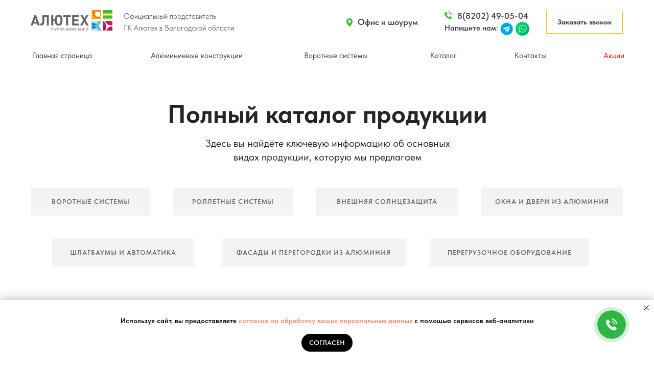

--- FILE ---
content_type: text/html; charset=UTF-8
request_url: https://www.alutech35.ru/catalog
body_size: 48585
content:
<!DOCTYPE html> <html> <head> <meta charset="utf-8" /> <meta http-equiv="Content-Type" content="text/html; charset=utf-8" /> <meta name="viewport" content="width=device-width, initial-scale=1.0" /> <!--metatextblock--> <title>Полный каталог продукции Алютех в Череповце</title> <meta name="description" content="Каталог продукции Алютех. Всё в наличии. Телефон +7 (8202) 49-05-04" /> <meta property="og:url" content="https://www.alutech35.ru/catalog" /> <meta property="og:title" content="Полный каталог продукции — Алютех" /> <meta property="og:description" content="" /> <meta property="og:type" content="website" /> <link rel="canonical" href="https://www.alutech35.ru/catalog"> <!--/metatextblock--> <meta name="format-detection" content="telephone=no" /> <meta http-equiv="x-dns-prefetch-control" content="on"> <link rel="dns-prefetch" href="https://ws.tildacdn.com"> <link rel="dns-prefetch" href="https://static.tildacdn.com"> <link rel="icon" type="image/x-icon" sizes="32x32" href="https://static.tildacdn.com/tild3965-3566-4362-a630-393966613533/favicon.ico" media="(prefers-color-scheme: light)"/> <link rel="icon" type="image/png" sizes="32x32" href="https://static.tildacdn.com/tild3139-3535-4636-b763-386562333535/photo.png" media="(prefers-color-scheme: dark)"/> <link rel="apple-touch-icon" type="image/png" href="https://static.tildacdn.com/tild3462-3866-4637-a138-616265393932/2.png"> <link rel="icon" type="image/png" sizes="192x192" href="https://static.tildacdn.com/tild3462-3866-4637-a138-616265393932/2.png"> <!-- Assets --> <script src="https://neo.tildacdn.com/js/tilda-fallback-1.0.min.js" async charset="utf-8"></script> <link rel="stylesheet" href="https://static.tildacdn.com/css/tilda-grid-3.0.min.css" type="text/css" media="all" onerror="this.loaderr='y';"/> <link rel="stylesheet" href="https://static.tildacdn.com/ws/project5533062/tilda-blocks-page27427384.min.css?t=1765729603" type="text/css" media="all" onerror="this.loaderr='y';" /> <link rel="stylesheet" href="https://static.tildacdn.com/css/tilda-animation-2.0.min.css" type="text/css" media="all" onerror="this.loaderr='y';" /> <link rel="stylesheet" href="https://static.tildacdn.com/css/tilda-popup-1.1.min.css" type="text/css" media="print" onload="this.media='all';" onerror="this.loaderr='y';" /> <noscript><link rel="stylesheet" href="https://static.tildacdn.com/css/tilda-popup-1.1.min.css" type="text/css" media="all" /></noscript> <link rel="stylesheet" href="https://static.tildacdn.com/css/tilda-forms-1.0.min.css" type="text/css" media="all" onerror="this.loaderr='y';" /> <link rel="stylesheet" href="https://static.tildacdn.com/css/tilda-menusub-1.0.min.css" type="text/css" media="print" onload="this.media='all';" onerror="this.loaderr='y';" /> <noscript><link rel="stylesheet" href="https://static.tildacdn.com/css/tilda-menusub-1.0.min.css" type="text/css" media="all" /></noscript> <link rel="stylesheet" href="https://static.tildacdn.com/css/tilda-menu-widgeticons-1.0.min.css" type="text/css" media="all" onerror="this.loaderr='y';" /> <link rel="stylesheet" href="https://static.tildacdn.com/css/fonts-tildasans.css" type="text/css" media="all" onerror="this.loaderr='y';" /> <script nomodule src="https://static.tildacdn.com/js/tilda-polyfill-1.0.min.js" charset="utf-8"></script> <script type="text/javascript">function t_onReady(func) {if(document.readyState!='loading') {func();} else {document.addEventListener('DOMContentLoaded',func);}}
function t_onFuncLoad(funcName,okFunc,time) {if(typeof window[funcName]==='function') {okFunc();} else {setTimeout(function() {t_onFuncLoad(funcName,okFunc,time);},(time||100));}}function t396_initialScale(t){var e=document.getElementById("rec"+t);if(e){var i=e.querySelector(".t396__artboard");if(i){window.tn_scale_initial_window_width||(window.tn_scale_initial_window_width=document.documentElement.clientWidth);var a=window.tn_scale_initial_window_width,r=[],n,l=i.getAttribute("data-artboard-screens");if(l){l=l.split(",");for(var o=0;o<l.length;o++)r[o]=parseInt(l[o],10)}else r=[320,480,640,960,1200];for(var o=0;o<r.length;o++){var d=r[o];a>=d&&(n=d)}var _="edit"===window.allrecords.getAttribute("data-tilda-mode"),c="center"===t396_getFieldValue(i,"valign",n,r),s="grid"===t396_getFieldValue(i,"upscale",n,r),w=t396_getFieldValue(i,"height_vh",n,r),g=t396_getFieldValue(i,"height",n,r),u=!!window.opr&&!!window.opr.addons||!!window.opera||-1!==navigator.userAgent.indexOf(" OPR/");if(!_&&c&&!s&&!w&&g&&!u){var h=parseFloat((a/n).toFixed(3)),f=[i,i.querySelector(".t396__carrier"),i.querySelector(".t396__filter")],v=Math.floor(parseInt(g,10)*h)+"px",p;i.style.setProperty("--initial-scale-height",v);for(var o=0;o<f.length;o++)f[o].style.setProperty("height","var(--initial-scale-height)");t396_scaleInitial__getElementsToScale(i).forEach((function(t){t.style.zoom=h}))}}}}function t396_scaleInitial__getElementsToScale(t){return t?Array.prototype.slice.call(t.children).filter((function(t){return t&&(t.classList.contains("t396__elem")||t.classList.contains("t396__group"))})):[]}function t396_getFieldValue(t,e,i,a){var r,n=a[a.length-1];if(!(r=i===n?t.getAttribute("data-artboard-"+e):t.getAttribute("data-artboard-"+e+"-res-"+i)))for(var l=0;l<a.length;l++){var o=a[l];if(!(o<=i)&&(r=o===n?t.getAttribute("data-artboard-"+e):t.getAttribute("data-artboard-"+e+"-res-"+o)))break}return r}window.TN_SCALE_INITIAL_VER="1.0",window.tn_scale_initial_window_width=null;</script> <script src="https://static.tildacdn.com/js/jquery-1.10.2.min.js" charset="utf-8" onerror="this.loaderr='y';"></script> <script src="https://static.tildacdn.com/js/tilda-scripts-3.0.min.js" charset="utf-8" defer onerror="this.loaderr='y';"></script> <script src="https://static.tildacdn.com/ws/project5533062/tilda-blocks-page27427384.min.js?t=1765729603" charset="utf-8" async onerror="this.loaderr='y';"></script> <script src="https://static.tildacdn.com/js/tilda-lazyload-1.0.min.js" charset="utf-8" async onerror="this.loaderr='y';"></script> <script src="https://static.tildacdn.com/js/tilda-animation-2.0.min.js" charset="utf-8" async onerror="this.loaderr='y';"></script> <script src="https://static.tildacdn.com/js/tilda-zero-1.1.min.js" charset="utf-8" async onerror="this.loaderr='y';"></script> <script src="https://static.tildacdn.com/js/tilda-popup-1.0.min.js" charset="utf-8" async onerror="this.loaderr='y';"></script> <script src="https://static.tildacdn.com/js/tilda-forms-1.0.min.js" charset="utf-8" async onerror="this.loaderr='y';"></script> <script src="https://static.tildacdn.com/js/tilda-menusub-1.0.min.js" charset="utf-8" async onerror="this.loaderr='y';"></script> <script src="https://static.tildacdn.com/js/tilda-menu-1.0.min.js" charset="utf-8" async onerror="this.loaderr='y';"></script> <script src="https://static.tildacdn.com/js/tilda-menu-widgeticons-1.0.min.js" charset="utf-8" async onerror="this.loaderr='y';"></script> <script src="https://static.tildacdn.com/js/tilda-zero-forms-1.0.min.js" charset="utf-8" async onerror="this.loaderr='y';"></script> <script src="https://static.tildacdn.com/js/tilda-zero-scale-1.0.min.js" charset="utf-8" async onerror="this.loaderr='y';"></script> <script src="https://static.tildacdn.com/js/tilda-skiplink-1.0.min.js" charset="utf-8" async onerror="this.loaderr='y';"></script> <script src="https://static.tildacdn.com/js/tilda-events-1.0.min.js" charset="utf-8" async onerror="this.loaderr='y';"></script> <!-- nominify begin --><meta name="yandex-verification" content="1162da7c98c63a14" /> <meta name="yandex-verification" content="0333868e7ca73ae2" /> <meta name="google-site-verification" content="hCOllIQo9yqKr-BnTUBbMpBRH6aAO7rQA8iAGKz9rD4" /> <script>
  /** sourcebuster v1.1.0 **/
    const getParam = (param) => {
  const urlParams = new URL(window.location.toString()).searchParams
  return urlParams.get(param) || ''
}

const utm = getParam('utm_source')




</script> <script>
        (function(w,d,u){
                var s=d.createElement('script');s.async=true;s.src=u+'?'+(Date.now()/60000|0);
                var h=d.getElementsByTagName('script')[0];h.parentNode.insertBefore(s,h);
        })(window,document,'https://cdn-ru.bitrix24.ru/b2399521/crm/site_button/loader_2_nmzv3l.js');
</script> <!-- Top.Mail.Ru counter --> <script type="text/javascript">
var _tmr = window._tmr || (window._tmr = []);
_tmr.push({id: "3476628", type: "pageView", start: (new Date()).getTime()});
(function (d, w, id) {
  if (d.getElementById(id)) return;
  var ts = d.createElement("script"); ts.type = "text/javascript"; ts.async = true; ts.id = id;
  ts.src = "https://top-fwz1.mail.ru/js/code.js";
  var f = function () {var s = d.getElementsByTagName("script")[0]; s.parentNode.insertBefore(ts, s);};
  if (w.opera == "[object Opera]") { d.addEventListener("DOMContentLoaded", f, false); } else { f(); }
})(document, window, "tmr-code");
</script> <noscript><div><img src="https://top-fwz1.mail.ru/counter?id=3476628;js=na" style="position:absolute;left:-9999px;" alt="Top.Mail.Ru" /></div></noscript> <!-- /Top.Mail.Ru counter --> <!-- Yandex.Metrika informer --> <a href="https://metrika.yandex.ru/stat/?id=19536340&amp;from=informer"
target="_blank" rel="nofollow"><img src="https://informer.yandex.ru/informer/19536340/3_0_FFFFFFFF_EFEFEFFF_0_pageviews"
style="width:88px; height:31px; border:0;" alt="Яндекс.Метрика" title="Яндекс.Метрика: данные за сегодня (просмотры, визиты и уникальные посетители)" class="ym-advanced-informer" data-cid="19536340" data-lang="ru" /></a> <!-- /Yandex.Metrika informer --> <!-- Yandex.Metrika counter --> <script type="text/javascript" >
   (function(m,e,t,r,i,k,a){m[i]=m[i]||function(){(m[i].a=m[i].a||[]).push(arguments)};
   m[i].l=1*new Date();
   for (var j = 0; j < document.scripts.length; j++) {if (document.scripts[j].src === r) { return; }}
   k=e.createElement(t),a=e.getElementsByTagName(t)[0],k.async=1,k.src=r,a.parentNode.insertBefore(k,a)})
   (window, document, "script", "https://mc.yandex.ru/metrika/tag.js", "ym");

   ym(19536340, "init", {
        clickmap:true,
        trackLinks:true,
        accurateTrackBounce:true,
        webvisor:true,
        ecommerce:"dataLayer"
   });
</script> <noscript><div><img src="https://mc.yandex.ru/watch/19536340" style="position:absolute; left:-9999px;" alt="" /></div></noscript> <!-- /Yandex.Metrika counter --><!-- nominify end --><script type="text/javascript">window.dataLayer=window.dataLayer||[];</script> <script type="text/javascript">(function() {if((/bot|google|yandex|baidu|bing|msn|duckduckbot|teoma|slurp|crawler|spider|robot|crawling|facebook/i.test(navigator.userAgent))===false&&typeof(sessionStorage)!='undefined'&&sessionStorage.getItem('visited')!=='y'&&document.visibilityState){var style=document.createElement('style');style.type='text/css';style.innerHTML='@media screen and (min-width: 980px) {.t-records {opacity: 0;}.t-records_animated {-webkit-transition: opacity ease-in-out .2s;-moz-transition: opacity ease-in-out .2s;-o-transition: opacity ease-in-out .2s;transition: opacity ease-in-out .2s;}.t-records.t-records_visible {opacity: 1;}}';document.getElementsByTagName('head')[0].appendChild(style);function t_setvisRecs(){var alr=document.querySelectorAll('.t-records');Array.prototype.forEach.call(alr,function(el) {el.classList.add("t-records_animated");});setTimeout(function() {Array.prototype.forEach.call(alr,function(el) {el.classList.add("t-records_visible");});sessionStorage.setItem("visited","y");},400);}
document.addEventListener('DOMContentLoaded',t_setvisRecs);}})();</script></head> <body class="t-body" style="margin:0;"> <!--allrecords--> <div id="allrecords" class="t-records" data-hook="blocks-collection-content-node" data-tilda-project-id="5533062" data-tilda-page-id="27427384" data-tilda-page-alias="catalog" data-tilda-formskey="e428b057eefbf50ff0ad6cc965533062" data-tilda-lazy="yes" data-tilda-root-zone="com" data-tilda-project-headcode="yes" data-tilda-project-country="RU"> <!--header--> <header id="t-header" class="t-records" data-hook="blocks-collection-content-node" data-tilda-project-id="5533062" data-tilda-page-id="27373339" data-tilda-page-alias="header" data-tilda-formskey="e428b057eefbf50ff0ad6cc965533062" data-tilda-lazy="yes" data-tilda-root-zone="com" data-tilda-project-headcode="yes" data-tilda-project-country="RU"> <div id="rec442037892" class="r t-rec t-rec_pt_0" style="padding-top:0px; " data-animationappear="off" data-record-type="396"> <!-- T396 --> <style>#rec442037892 .t396__artboard {height:130px;background-color:#ffffff;}#rec442037892 .t396__filter {height:130px;}#rec442037892 .t396__carrier{height:130px;background-position:center center;background-attachment:scroll;background-size:cover;background-repeat:no-repeat;}@media screen and (max-width:1199px) {#rec442037892 .t396__artboard,#rec442037892 .t396__filter,#rec442037892 .t396__carrier {}#rec442037892 .t396__filter {}#rec442037892 .t396__carrier {background-attachment:scroll;}}@media screen and (max-width:959px) {#rec442037892 .t396__artboard,#rec442037892 .t396__filter,#rec442037892 .t396__carrier {height:80px;}#rec442037892 .t396__filter {}#rec442037892 .t396__carrier {background-attachment:scroll;}}@media screen and (max-width:639px) {#rec442037892 .t396__artboard,#rec442037892 .t396__filter,#rec442037892 .t396__carrier {}#rec442037892 .t396__filter {}#rec442037892 .t396__carrier {background-attachment:scroll;}}@media screen and (max-width:479px) {#rec442037892 .t396__artboard,#rec442037892 .t396__filter,#rec442037892 .t396__carrier {height:60px;}#rec442037892 .t396__filter {}#rec442037892 .t396__carrier {background-attachment:scroll;}}#rec442037892 .tn-elem[data-elem-id="1651298629223"] {z-index:3;top:20px;left:calc(50% - 600px + 20px);width:160px;height:40px;}#rec442037892 .tn-elem[data-elem-id="1651298629223"] .tn-atom {border-radius:0px 0px 0px 0px;background-position:center center;background-size:cover;background-repeat:no-repeat;border-color:transparent ;border-style:solid ;transition:background-color var(--t396-speedhover,0s) ease-in-out,color var(--t396-speedhover,0s) ease-in-out,border-color var(--t396-speedhover,0s) ease-in-out,box-shadow var(--t396-shadowshoverspeed,0.2s) ease-in-out;}@media screen and (max-width:1199px) {#rec442037892 .tn-elem[data-elem-id="1651298629223"] {display:table;top:20px;left:calc(50% - 480px + 10px);}}@media screen and (max-width:959px) {#rec442037892 .tn-elem[data-elem-id="1651298629223"] {display:table;}}@media screen and (max-width:639px) {#rec442037892 .tn-elem[data-elem-id="1651298629223"] {display:table;}}@media screen and (max-width:479px) {#rec442037892 .tn-elem[data-elem-id="1651298629223"] {display:table;top:13px;left:calc(50% - 160px + 10px);width:128px;height:32px;}}#rec442037892 .tn-elem[data-elem-id="1651298758050"]{color:#3d3d3d;z-index:3;top:18px;left:calc(50% - 600px + 855px);width:159px;height:auto;}#rec442037892 .tn-elem[data-elem-id="1651298758050"] .tn-atom {vertical-align:middle;color:#3d3d3d;font-size:17px;font-family:'TildaSans',Arial,sans-serif;line-height:1.55;font-weight:600;background-position:center center;border-color:transparent ;border-style:solid ;transition:background-color var(--t396-speedhover,0s) ease-in-out,color var(--t396-speedhover,0s) ease-in-out,border-color var(--t396-speedhover,0s) ease-in-out,box-shadow var(--t396-shadowshoverspeed,0.2s) ease-in-out;}@media screen and (max-width:1199px) {#rec442037892 .tn-elem[data-elem-id="1651298758050"] {display:table;top:21px;left:calc(50% - 480px + 630px);height:auto;}}@media screen and (max-width:959px) {#rec442037892 .tn-elem[data-elem-id="1651298758050"] {display:table;top:-70px;left:calc(50% - 320px + 660px);height:auto;}}@media screen and (max-width:639px) {#rec442037892 .tn-elem[data-elem-id="1651298758050"] {display:table;top:14px;left:calc(50% - 240px + 245px);height:auto;}}@media screen and (max-width:479px) {#rec442037892 .tn-elem[data-elem-id="1651298758050"] {display:table;top:5px;left:calc(50% - 160px + 460px);height:auto;}}#rec442037892 .tn-elem[data-elem-id="1651298777729"] {z-index:3;top:22px;left:calc(50% - 600px + 830px);width:16px;height:16px;}#rec442037892 .tn-elem[data-elem-id="1651298777729"] .tn-atom {border-radius:0px 0px 0px 0px;background-position:center center;background-size:cover;background-repeat:no-repeat;border-color:transparent ;border-style:solid ;transition:background-color var(--t396-speedhover,0s) ease-in-out,color var(--t396-speedhover,0s) ease-in-out,border-color var(--t396-speedhover,0s) ease-in-out,box-shadow var(--t396-shadowshoverspeed,0.2s) ease-in-out;}@media screen and (max-width:1199px) {#rec442037892 .tn-elem[data-elem-id="1651298777729"] {display:table;top:25px;left:calc(50% - 480px + 605px);}}@media screen and (max-width:959px) {#rec442037892 .tn-elem[data-elem-id="1651298777729"] {display:table;top:29px;left:calc(50% - 320px + 525px);width:24px;height:24px;}}@media screen and (max-width:639px) {#rec442037892 .tn-elem[data-elem-id="1651298777729"] {display:table;top:18px;left:calc(50% - 240px + 220px);width:18px;height:18px;}}@media screen and (max-width:479px) {#rec442037892 .tn-elem[data-elem-id="1651298777729"] {display:table;top:18px;left:calc(50% - 160px + 227px);width:24px;height:24px;}}#rec442037892 .tn-elem[data-elem-id="1765725772648000001"] {z-index:3;top:43px;left:calc(50% - 600px + 938px);width:27px;height:27px;}#rec442037892 .tn-elem[data-elem-id="1765725772648000001"] .tn-atom {border-radius:0px 0px 0px 0px;background-position:center center;background-size:cover;background-repeat:no-repeat;border-color:transparent ;border-style:solid ;transition:background-color var(--t396-speedhover,0s) ease-in-out,color var(--t396-speedhover,0s) ease-in-out,border-color var(--t396-speedhover,0s) ease-in-out,box-shadow var(--t396-shadowshoverspeed,0.2s) ease-in-out;}@media screen and (max-width:1199px) {#rec442037892 .tn-elem[data-elem-id="1765725772648000001"] {display:table;top:48px;left:calc(50% - 480px + 720px);}}@media screen and (max-width:959px) {#rec442037892 .tn-elem[data-elem-id="1765725772648000001"] {display:table;top:31px;left:calc(50% - 320px + 455px);width:24px;height:24px;}}@media screen and (max-width:639px) {#rec442037892 .tn-elem[data-elem-id="1765725772648000001"] {display:table;top:47px;left:calc(50% - 240px + 329px);width:19px;height:19px;}}@media screen and (max-width:479px) {#rec442037892 .tn-elem[data-elem-id="1765725772648000001"] {display:table;top:18px;left:calc(50% - 160px + 155px);width:27px;height:27px;}}#rec442037892 .tn-elem[data-elem-id="1747319550783"] {z-index:3;top:43px;left:calc(50% - 600px + 969px);width:27px;height:27px;}#rec442037892 .tn-elem[data-elem-id="1747319550783"] .tn-atom {border-radius:0px 0px 0px 0px;background-position:center center;background-size:cover;background-repeat:no-repeat;border-color:transparent ;border-style:solid ;transition:background-color var(--t396-speedhover,0s) ease-in-out,color var(--t396-speedhover,0s) ease-in-out,border-color var(--t396-speedhover,0s) ease-in-out,box-shadow var(--t396-shadowshoverspeed,0.2s) ease-in-out;}@media screen and (max-width:1199px) {#rec442037892 .tn-elem[data-elem-id="1747319550783"] {display:table;top:48px;left:calc(50% - 480px + 753px);}}@media screen and (max-width:959px) {#rec442037892 .tn-elem[data-elem-id="1747319550783"] {display:table;top:31px;left:calc(50% - 320px + 491px);width:24px;height:24px;}#rec442037892 .tn-elem[data-elem-id="1747319550783"] .tn-atom {background-size:cover;-webkit-transform:rotate(1deg);-moz-transform:rotate(1deg);transform:rotate(1deg);}}@media screen and (max-width:639px) {#rec442037892 .tn-elem[data-elem-id="1747319550783"] {display:table;top:47px;left:calc(50% - 240px + 357px);width:18px;height:18px;}}@media screen and (max-width:479px) {#rec442037892 .tn-elem[data-elem-id="1747319550783"] {display:table;top:18px;left:calc(50% - 160px + 190px);width:27px;height:27px;}#rec442037892 .tn-elem[data-elem-id="1747319550783"] .tn-atom {background-size:cover;-webkit-transform:rotate(10deg);-moz-transform:rotate(10deg);transform:rotate(10deg);}}#rec442037892 .tn-elem[data-elem-id="1651298852656"]{color:#3d3d3d;text-align:center;z-index:3;top:21px;left:calc(50% - 600px + 1029px);width:150px;height:45px;}#rec442037892 .tn-elem[data-elem-id="1651298852656"] .tn-atom{color:#3d3d3d;font-size:14px;font-family:'TildaSans',Arial,sans-serif;line-height:1.55;font-weight:700;border-width:1px;border-radius:0px 0px 0px 0px;background-position:center center;border-color:#fab900 ;border-style:solid ;--t396-speedhover:0.2s;transition:background-color var(--t396-speedhover,0s) ease-in-out,color var(--t396-speedhover,0s) ease-in-out,border-color var(--t396-speedhover,0s) ease-in-out,box-shadow var(--t396-shadowshoverspeed,0.2s) ease-in-out;}#rec442037892 .tn-elem[data-elem-id="1651298852656"] .tn-atom {position:relative;z-index:1;background-color:transparent;background-image:none;border:none;--t396-bgcolor-hover-color:#fab900 ;--t396-bgcolor-hover-image:none ;--t396-bordercolor:#fab900;}#rec442037892 .tn-elem[data-elem-id="1651298852656"] .tn-atom::before,#rec442037892 .tn-elem[data-elem-id="1651298852656"] .tn-atom::after {content:'';position:absolute;width:100%;height:100%;left:0;top:0;box-sizing:border-box;background-origin:border-box;background-clip:border-box;pointer-events:none;border-radius:0px 0px 0px 0px;border-width:1px ;border-style:solid ;transition:opacity var(--t396-speedhover,0s) ease-in-out;}#rec442037892 .tn-elem[data-elem-id="1651298852656"] .tn-atom::before {z-index:-2;opacity:1;border-color:var(--t396-bordercolor,transparent);background-color:var(--t396-bgcolor-color,transparent);background-image:var(--t396-bgcolor-image,none);}#rec442037892 .tn-elem[data-elem-id="1651298852656"] .tn-atom::after {z-index:-1;opacity:0;border-color:var(--t396-bordercolor-hover,var(--t396-bordercolor,transparent));background-color:var(--t396-bgcolor-hover-color,var(--t396-bgcolor-color,transparent));background-image:var(--t396-bgcolor-hover-image,var(--t396-bgcolor-image,none));}@media (hover),(min-width:0\0) {#rec442037892 .tn-elem[data-elem-id="1651298852656"] .tn-atom:hover::after {opacity:1;}}#rec442037892 .tn-elem[data-elem-id="1651298852656"] .tn-atom {-webkit-box-pack:center;-ms-flex-pack:center;justify-content:center;}#rec442037892 .tn-elem[data-elem-id="1651298852656"] .tn-atom .tn-atom__button-content {column-gap:10px;}#rec442037892 .tn-elem[data-elem-id="1651298852656"] .tn-atom .tn-atom__button-content {padding:0px 0px 0px 0px ;}@media screen and (max-width:1199px) {#rec442037892 .tn-elem[data-elem-id="1651298852656"] {display:block;top:21px;left:calc(50% - 480px + 799px);height:auto;}}@media screen and (max-width:959px) {#rec442037892 .tn-elem[data-elem-id="1651298852656"] {display:block;top:-79px;left:calc(50% - 320px + 819px);height:auto;}}@media screen and (max-width:639px) {#rec442037892 .tn-elem[data-elem-id="1651298852656"] {display:block;height:auto;}}@media screen and (max-width:479px) {#rec442037892 .tn-elem[data-elem-id="1651298852656"] {display:block;height:auto;}}#rec442037892 .tn-elem[data-elem-id="1651298905721"] {z-index:3;top:88px;left:0px;width:100%;height:1px;}#rec442037892 .tn-elem[data-elem-id="1651298905721"] .tn-atom {border-radius:0px 0px 0px 0px;opacity:0.1;background-color:#3d3d3d;background-position:center center;border-color:transparent ;border-style:solid ;transition:background-color var(--t396-speedhover,0s) ease-in-out,color var(--t396-speedhover,0s) ease-in-out,border-color var(--t396-speedhover,0s) ease-in-out,box-shadow var(--t396-shadowshoverspeed,0.2s) ease-in-out;}@media screen and (max-width:1199px) {#rec442037892 .tn-elem[data-elem-id="1651298905721"] {display:table;top:88px;left:0px;}}@media screen and (max-width:959px) {#rec442037892 .tn-elem[data-elem-id="1651298905721"] {display:table;top:-142px;left:-10px;}}@media screen and (max-width:639px) {#rec442037892 .tn-elem[data-elem-id="1651298905721"] {display:table;}}@media screen and (max-width:479px) {#rec442037892 .tn-elem[data-elem-id="1651298905721"] {display:table;}}#rec442037892 .tn-elem[data-elem-id="1651298926457"]{color:#3d3d3d;text-align:center;z-index:3;top:98px;left:calc(50% - 600px + 18px);width:127px;height:23px;}#rec442037892 .tn-elem[data-elem-id="1651298926457"] .tn-atom{color:#3d3d3d;font-size:15px;font-family:'TildaSans',Arial,sans-serif;line-height:1.55;font-weight:400;border-radius:30px 30px 30px 30px;background-position:center center;border-color:transparent ;border-style:solid ;--t396-speedhover:0.2s;transition:background-color var(--t396-speedhover,0s) ease-in-out,color var(--t396-speedhover,0s) ease-in-out,border-color var(--t396-speedhover,0s) ease-in-out,box-shadow var(--t396-shadowshoverspeed,0.2s) ease-in-out;}#rec442037892 .tn-elem[data-elem-id="1651298926457"] .tn-atom {position:relative;z-index:1;background-color:transparent;background-image:none;border:none;}#rec442037892 .tn-elem[data-elem-id="1651298926457"] .tn-atom::before,#rec442037892 .tn-elem[data-elem-id="1651298926457"] .tn-atom::after {content:'';position:absolute;width:100%;height:100%;left:0;top:0;box-sizing:border-box;background-origin:border-box;background-clip:border-box;pointer-events:none;border-radius:30px 30px 30px 30px;border-width:0 ;border-style:solid ;transition:opacity var(--t396-speedhover,0s) ease-in-out;}#rec442037892 .tn-elem[data-elem-id="1651298926457"] .tn-atom::before {z-index:-2;opacity:1;border-color:var(--t396-bordercolor,transparent);background-color:var(--t396-bgcolor-color,transparent);background-image:var(--t396-bgcolor-image,none);}#rec442037892 .tn-elem[data-elem-id="1651298926457"] .tn-atom::after {z-index:-1;opacity:0;border-color:var(--t396-bordercolor-hover,var(--t396-bordercolor,transparent));background-color:var(--t396-bgcolor-hover-color,var(--t396-bgcolor-color,transparent));background-image:var(--t396-bgcolor-hover-image,var(--t396-bgcolor-image,none));}@media (hover),(min-width:0\0) {#rec442037892 .tn-elem[data-elem-id="1651298926457"] .tn-atom:hover::after {opacity:1;}}#rec442037892 .tn-elem[data-elem-id="1651298926457"] .tn-atom {-webkit-box-pack:center;-ms-flex-pack:center;justify-content:center;}#rec442037892 .tn-elem[data-elem-id="1651298926457"] .tn-atom .tn-atom__button-content {column-gap:10px;}#rec442037892 .tn-elem[data-elem-id="1651298926457"] .tn-atom .tn-atom__button-content {padding:0px 0px 0px 0px ;}@media (hover),(min-width:0\0) {#rec442037892 .tn-elem[data-elem-id="1651298926457"] .tn-atom:hover {color:#e07c35;}}@media screen and (max-width:1199px) {#rec442037892 .tn-elem[data-elem-id="1651298926457"] {display:block;top:98px;left:calc(50% - 480px + 8px);height:auto;}}@media screen and (max-width:959px) {#rec442037892 .tn-elem[data-elem-id="1651298926457"] {display:block;top:-132px;left:calc(50% - 320px + 8px);height:auto;}}@media screen and (max-width:639px) {#rec442037892 .tn-elem[data-elem-id="1651298926457"] {display:block;height:auto;}}@media screen and (max-width:479px) {#rec442037892 .tn-elem[data-elem-id="1651298926457"] {display:block;height:auto;}}#rec442037892 .tn-elem[data-elem-id="1651299104299"] {z-index:3;top:129px;left:0px;width:100%;height:1px;}#rec442037892 .tn-elem[data-elem-id="1651299104299"] .tn-atom {border-radius:0px 0px 0px 0px;opacity:0.1;background-color:#3d3d3d;background-position:center center;border-color:transparent ;border-style:solid ;transition:background-color var(--t396-speedhover,0s) ease-in-out,color var(--t396-speedhover,0s) ease-in-out,border-color var(--t396-speedhover,0s) ease-in-out,box-shadow var(--t396-shadowshoverspeed,0.2s) ease-in-out;}@media screen and (max-width:1199px) {#rec442037892 .tn-elem[data-elem-id="1651299104299"] {display:table;top:129px;left:0px;}}@media screen and (max-width:959px) {#rec442037892 .tn-elem[data-elem-id="1651299104299"] {display:table;top:79px;left:0px;}}@media screen and (max-width:639px) {#rec442037892 .tn-elem[data-elem-id="1651299104299"] {display:table;}}@media screen and (max-width:479px) {#rec442037892 .tn-elem[data-elem-id="1651299104299"] {display:table;top:59px;left:0px;}}#rec442037892 .tn-elem[data-elem-id="1651299137994"]{color:#3d3d3d;text-align:center;z-index:3;top:98px;left:calc(50% - 600px + 255px);width:180px;height:23px;}#rec442037892 .tn-elem[data-elem-id="1651299137994"] .tn-atom{color:#3d3d3d;font-size:15px;font-family:'TildaSans',Arial,sans-serif;line-height:1.55;font-weight:400;border-radius:30px 30px 30px 30px;background-position:center center;border-color:transparent ;border-style:solid ;--t396-speedhover:0.2s;transition:background-color var(--t396-speedhover,0s) ease-in-out,color var(--t396-speedhover,0s) ease-in-out,border-color var(--t396-speedhover,0s) ease-in-out,box-shadow var(--t396-shadowshoverspeed,0.2s) ease-in-out;}#rec442037892 .tn-elem[data-elem-id="1651299137994"] .tn-atom {position:relative;z-index:1;background-color:transparent;background-image:none;border:none;}#rec442037892 .tn-elem[data-elem-id="1651299137994"] .tn-atom::before,#rec442037892 .tn-elem[data-elem-id="1651299137994"] .tn-atom::after {content:'';position:absolute;width:100%;height:100%;left:0;top:0;box-sizing:border-box;background-origin:border-box;background-clip:border-box;pointer-events:none;border-radius:30px 30px 30px 30px;border-width:0 ;border-style:solid ;transition:opacity var(--t396-speedhover,0s) ease-in-out;}#rec442037892 .tn-elem[data-elem-id="1651299137994"] .tn-atom::before {z-index:-2;opacity:1;border-color:var(--t396-bordercolor,transparent);background-color:var(--t396-bgcolor-color,transparent);background-image:var(--t396-bgcolor-image,none);}#rec442037892 .tn-elem[data-elem-id="1651299137994"] .tn-atom::after {z-index:-1;opacity:0;border-color:var(--t396-bordercolor-hover,var(--t396-bordercolor,transparent));background-color:var(--t396-bgcolor-hover-color,var(--t396-bgcolor-color,transparent));background-image:var(--t396-bgcolor-hover-image,var(--t396-bgcolor-image,none));}@media (hover),(min-width:0\0) {#rec442037892 .tn-elem[data-elem-id="1651299137994"] .tn-atom:hover::after {opacity:1;}}#rec442037892 .tn-elem[data-elem-id="1651299137994"] .tn-atom {-webkit-box-pack:center;-ms-flex-pack:center;justify-content:center;}#rec442037892 .tn-elem[data-elem-id="1651299137994"] .tn-atom .tn-atom__button-content {column-gap:10px;}#rec442037892 .tn-elem[data-elem-id="1651299137994"] .tn-atom .tn-atom__button-content {padding:0px 0px 0px 0px ;}@media (hover),(min-width:0\0) {#rec442037892 .tn-elem[data-elem-id="1651299137994"] .tn-atom:hover {color:#e07c35;}}@media screen and (max-width:1199px) {#rec442037892 .tn-elem[data-elem-id="1651299137994"] {display:block;top:98px;left:calc(50% - 480px + 198px);height:auto;}}@media screen and (max-width:959px) {#rec442037892 .tn-elem[data-elem-id="1651299137994"] {display:block;top:-132px;left:calc(50% - 320px + 225px);height:auto;}}@media screen and (max-width:639px) {#rec442037892 .tn-elem[data-elem-id="1651299137994"] {display:block;height:auto;}}@media screen and (max-width:479px) {#rec442037892 .tn-elem[data-elem-id="1651299137994"] {display:block;height:auto;}}#rec442037892 .tn-elem[data-elem-id="1651299157344"]{color:#3d3d3d;text-align:center;z-index:3;top:98px;left:calc(50% - 600px + 545px);width:144px;height:23px;}#rec442037892 .tn-elem[data-elem-id="1651299157344"] .tn-atom{color:#3d3d3d;font-size:15px;font-family:'TildaSans',Arial,sans-serif;line-height:1.55;font-weight:400;border-radius:30px 30px 30px 30px;background-position:center center;border-color:transparent ;border-style:solid ;--t396-speedhover:0.2s;transition:background-color var(--t396-speedhover,0s) ease-in-out,color var(--t396-speedhover,0s) ease-in-out,border-color var(--t396-speedhover,0s) ease-in-out,box-shadow var(--t396-shadowshoverspeed,0.2s) ease-in-out;}#rec442037892 .tn-elem[data-elem-id="1651299157344"] .tn-atom {position:relative;z-index:1;background-color:transparent;background-image:none;border:none;}#rec442037892 .tn-elem[data-elem-id="1651299157344"] .tn-atom::before,#rec442037892 .tn-elem[data-elem-id="1651299157344"] .tn-atom::after {content:'';position:absolute;width:100%;height:100%;left:0;top:0;box-sizing:border-box;background-origin:border-box;background-clip:border-box;pointer-events:none;border-radius:30px 30px 30px 30px;border-width:0 ;border-style:solid ;transition:opacity var(--t396-speedhover,0s) ease-in-out;}#rec442037892 .tn-elem[data-elem-id="1651299157344"] .tn-atom::before {z-index:-2;opacity:1;border-color:var(--t396-bordercolor,transparent);background-color:var(--t396-bgcolor-color,transparent);background-image:var(--t396-bgcolor-image,none);}#rec442037892 .tn-elem[data-elem-id="1651299157344"] .tn-atom::after {z-index:-1;opacity:0;border-color:var(--t396-bordercolor-hover,var(--t396-bordercolor,transparent));background-color:var(--t396-bgcolor-hover-color,var(--t396-bgcolor-color,transparent));background-image:var(--t396-bgcolor-hover-image,var(--t396-bgcolor-image,none));}@media (hover),(min-width:0\0) {#rec442037892 .tn-elem[data-elem-id="1651299157344"] .tn-atom:hover::after {opacity:1;}}#rec442037892 .tn-elem[data-elem-id="1651299157344"] .tn-atom {-webkit-box-pack:center;-ms-flex-pack:center;justify-content:center;}#rec442037892 .tn-elem[data-elem-id="1651299157344"] .tn-atom .tn-atom__button-content {column-gap:10px;}#rec442037892 .tn-elem[data-elem-id="1651299157344"] .tn-atom .tn-atom__button-content {padding:0px 0px 0px 0px ;}@media (hover),(min-width:0\0) {#rec442037892 .tn-elem[data-elem-id="1651299157344"] .tn-atom:hover {color:#e07c35;}}@media screen and (max-width:1199px) {#rec442037892 .tn-elem[data-elem-id="1651299157344"] {display:block;top:98px;left:calc(50% - 480px + 441px);height:auto;}}@media screen and (max-width:959px) {#rec442037892 .tn-elem[data-elem-id="1651299157344"] {display:block;top:-132px;left:calc(50% - 320px + 506px);height:auto;}}@media screen and (max-width:639px) {#rec442037892 .tn-elem[data-elem-id="1651299157344"] {display:block;height:auto;}}@media screen and (max-width:479px) {#rec442037892 .tn-elem[data-elem-id="1651299157344"] {display:block;height:auto;}}#rec442037892 .tn-elem[data-elem-id="1651299166637"]{color:#3d3d3d;text-align:center;z-index:3;top:98px;left:calc(50% - 600px + 799px);width:57px;height:23px;}#rec442037892 .tn-elem[data-elem-id="1651299166637"] .tn-atom{color:#3d3d3d;font-size:15px;font-family:'TildaSans',Arial,sans-serif;line-height:1.55;font-weight:400;border-radius:30px 30px 30px 30px;background-position:center center;border-color:transparent ;border-style:solid ;--t396-speedhover:0.2s;transition:background-color var(--t396-speedhover,0s) ease-in-out,color var(--t396-speedhover,0s) ease-in-out,border-color var(--t396-speedhover,0s) ease-in-out,box-shadow var(--t396-shadowshoverspeed,0.2s) ease-in-out;}#rec442037892 .tn-elem[data-elem-id="1651299166637"] .tn-atom {position:relative;z-index:1;background-color:transparent;background-image:none;border:none;}#rec442037892 .tn-elem[data-elem-id="1651299166637"] .tn-atom::before,#rec442037892 .tn-elem[data-elem-id="1651299166637"] .tn-atom::after {content:'';position:absolute;width:100%;height:100%;left:0;top:0;box-sizing:border-box;background-origin:border-box;background-clip:border-box;pointer-events:none;border-radius:30px 30px 30px 30px;border-width:0 ;border-style:solid ;transition:opacity var(--t396-speedhover,0s) ease-in-out;}#rec442037892 .tn-elem[data-elem-id="1651299166637"] .tn-atom::before {z-index:-2;opacity:1;border-color:var(--t396-bordercolor,transparent);background-color:var(--t396-bgcolor-color,transparent);background-image:var(--t396-bgcolor-image,none);}#rec442037892 .tn-elem[data-elem-id="1651299166637"] .tn-atom::after {z-index:-1;opacity:0;border-color:var(--t396-bordercolor-hover,var(--t396-bordercolor,transparent));background-color:var(--t396-bgcolor-hover-color,var(--t396-bgcolor-color,transparent));background-image:var(--t396-bgcolor-hover-image,var(--t396-bgcolor-image,none));}@media (hover),(min-width:0\0) {#rec442037892 .tn-elem[data-elem-id="1651299166637"] .tn-atom:hover::after {opacity:1;}}#rec442037892 .tn-elem[data-elem-id="1651299166637"] .tn-atom {-webkit-box-pack:center;-ms-flex-pack:center;justify-content:center;}#rec442037892 .tn-elem[data-elem-id="1651299166637"] .tn-atom .tn-atom__button-content {column-gap:10px;}#rec442037892 .tn-elem[data-elem-id="1651299166637"] .tn-atom .tn-atom__button-content {padding:0px 0px 0px 0px ;}@media (hover),(min-width:0\0) {#rec442037892 .tn-elem[data-elem-id="1651299166637"] .tn-atom:hover {color:#e07c35;}}@media screen and (max-width:1199px) {#rec442037892 .tn-elem[data-elem-id="1651299166637"] {display:block;top:98px;left:calc(50% - 480px + 648px);height:auto;}}@media screen and (max-width:959px) {#rec442037892 .tn-elem[data-elem-id="1651299166637"] {display:block;top:-132px;left:calc(50% - 320px + 729px);height:auto;}}@media screen and (max-width:639px) {#rec442037892 .tn-elem[data-elem-id="1651299166637"] {display:block;height:auto;}}@media screen and (max-width:479px) {#rec442037892 .tn-elem[data-elem-id="1651299166637"] {display:block;height:auto;}}#rec442037892 .tn-elem[data-elem-id="1651299175040"]{color:#3d3d3d;text-align:center;z-index:3;top:98px;left:calc(50% - 600px + 966px);width:64px;height:23px;}#rec442037892 .tn-elem[data-elem-id="1651299175040"] .tn-atom{color:#3d3d3d;font-size:15px;font-family:'TildaSans',Arial,sans-serif;line-height:1.55;font-weight:400;border-radius:30px 30px 30px 30px;background-position:center center;border-color:transparent ;border-style:solid ;--t396-speedhover:0.2s;transition:background-color var(--t396-speedhover,0s) ease-in-out,color var(--t396-speedhover,0s) ease-in-out,border-color var(--t396-speedhover,0s) ease-in-out,box-shadow var(--t396-shadowshoverspeed,0.2s) ease-in-out;}#rec442037892 .tn-elem[data-elem-id="1651299175040"] .tn-atom {position:relative;z-index:1;background-color:transparent;background-image:none;border:none;}#rec442037892 .tn-elem[data-elem-id="1651299175040"] .tn-atom::before,#rec442037892 .tn-elem[data-elem-id="1651299175040"] .tn-atom::after {content:'';position:absolute;width:100%;height:100%;left:0;top:0;box-sizing:border-box;background-origin:border-box;background-clip:border-box;pointer-events:none;border-radius:30px 30px 30px 30px;border-width:0 ;border-style:solid ;transition:opacity var(--t396-speedhover,0s) ease-in-out;}#rec442037892 .tn-elem[data-elem-id="1651299175040"] .tn-atom::before {z-index:-2;opacity:1;border-color:var(--t396-bordercolor,transparent);background-color:var(--t396-bgcolor-color,transparent);background-image:var(--t396-bgcolor-image,none);}#rec442037892 .tn-elem[data-elem-id="1651299175040"] .tn-atom::after {z-index:-1;opacity:0;border-color:var(--t396-bordercolor-hover,var(--t396-bordercolor,transparent));background-color:var(--t396-bgcolor-hover-color,var(--t396-bgcolor-color,transparent));background-image:var(--t396-bgcolor-hover-image,var(--t396-bgcolor-image,none));}@media (hover),(min-width:0\0) {#rec442037892 .tn-elem[data-elem-id="1651299175040"] .tn-atom:hover::after {opacity:1;}}#rec442037892 .tn-elem[data-elem-id="1651299175040"] .tn-atom {-webkit-box-pack:center;-ms-flex-pack:center;justify-content:center;}#rec442037892 .tn-elem[data-elem-id="1651299175040"] .tn-atom .tn-atom__button-content {column-gap:10px;}#rec442037892 .tn-elem[data-elem-id="1651299175040"] .tn-atom .tn-atom__button-content {padding:0px 0px 0px 0px ;}@media (hover),(min-width:0\0) {#rec442037892 .tn-elem[data-elem-id="1651299175040"] .tn-atom:hover {color:#e07c35;}}@media screen and (max-width:1199px) {#rec442037892 .tn-elem[data-elem-id="1651299175040"] {display:block;top:98px;left:calc(50% - 480px + 768px);height:auto;}}@media screen and (max-width:959px) {#rec442037892 .tn-elem[data-elem-id="1651299175040"] {display:block;top:-132px;left:calc(50% - 320px + 887px);height:auto;}}@media screen and (max-width:639px) {#rec442037892 .tn-elem[data-elem-id="1651299175040"] {display:block;height:auto;}}@media screen and (max-width:479px) {#rec442037892 .tn-elem[data-elem-id="1651299175040"] {display:block;height:auto;}}#rec442037892 .tn-elem[data-elem-id="1651586025314"] {z-index:3;top:-205px;left:calc(50% - 600px + 638px);width:100px;height:100px;}#rec442037892 .tn-elem[data-elem-id="1651586025314"] .tn-atom {border-radius:0px 0px 0px 0px;background-position:center center;background-size:cover;background-repeat:no-repeat;border-color:transparent ;border-style:solid ;transition:background-color var(--t396-speedhover,0s) ease-in-out,color var(--t396-speedhover,0s) ease-in-out,border-color var(--t396-speedhover,0s) ease-in-out,box-shadow var(--t396-shadowshoverspeed,0.2s) ease-in-out;}@media screen and (max-width:1199px) {#rec442037892 .tn-elem[data-elem-id="1651586025314"] {display:table;}}@media screen and (max-width:959px) {#rec442037892 .tn-elem[data-elem-id="1651586025314"] {display:table;top:18px;left:calc(50% - 320px + 584px);width:45px;height:45px;}}@media screen and (max-width:639px) {#rec442037892 .tn-elem[data-elem-id="1651586025314"] {display:table;top:18px;left:calc(50% - 240px + 424px);}}@media screen and (max-width:479px) {#rec442037892 .tn-elem[data-elem-id="1651586025314"] {display:table;top:13px;left:calc(50% - 160px + 274px);width:35px;height:35px;}}#rec442037892 .tn-elem[data-elem-id="1665589352065"] {z-index:3;top:0px;left:calc(50% - 600px + -270px);width:100px;height:129px;}#rec442037892 .tn-elem[data-elem-id="1665589352065"] .tn-atom {border-radius:0px 0px 0px 0px;background-position:center center;border-color:transparent ;border-style:solid ;transition:background-color var(--t396-speedhover,0s) ease-in-out,color var(--t396-speedhover,0s) ease-in-out,border-color var(--t396-speedhover,0s) ease-in-out,box-shadow var(--t396-shadowshoverspeed,0.2s) ease-in-out;}@media screen and (max-width:1199px) {#rec442037892 .tn-elem[data-elem-id="1665589352065"] {display:table;}}@media screen and (max-width:959px) {#rec442037892 .tn-elem[data-elem-id="1665589352065"] {display:table;top:0px;left:calc(50% - 320px + -187px);width:100px;height:80px;}}@media screen and (max-width:639px) {#rec442037892 .tn-elem[data-elem-id="1665589352065"] {display:table;}}@media screen and (max-width:479px) {#rec442037892 .tn-elem[data-elem-id="1665589352065"] {display:table;top:0px;left:calc(50% - 160px + -219px);width:100px;height:60px;}}#rec442037892 .tn-elem[data-elem-id="1747319695175"]{color:#3d3d3d;text-align:left;z-index:3;top:44px;left:calc(50% - 600px + 830px);width:106px;height:23px;}#rec442037892 .tn-elem[data-elem-id="1747319695175"] .tn-atom{color:#3d3d3d;font-size:15px;font-family:'TildaSans',Arial,sans-serif;line-height:1.55;font-weight:600;border-radius:30px 30px 30px 30px;background-position:center center;border-color:transparent ;border-style:solid ;--t396-speedhover:0.2s;transition:background-color var(--t396-speedhover,0s) ease-in-out,color var(--t396-speedhover,0s) ease-in-out,border-color var(--t396-speedhover,0s) ease-in-out,box-shadow var(--t396-shadowshoverspeed,0.2s) ease-in-out;}#rec442037892 .tn-elem[data-elem-id="1747319695175"] .tn-atom {position:relative;z-index:1;background-color:transparent;background-image:none;border:none;}#rec442037892 .tn-elem[data-elem-id="1747319695175"] .tn-atom::before,#rec442037892 .tn-elem[data-elem-id="1747319695175"] .tn-atom::after {content:'';position:absolute;width:100%;height:100%;left:0;top:0;box-sizing:border-box;background-origin:border-box;background-clip:border-box;pointer-events:none;border-radius:30px 30px 30px 30px;border-width:0 ;border-style:solid ;transition:opacity var(--t396-speedhover,0s) ease-in-out;}#rec442037892 .tn-elem[data-elem-id="1747319695175"] .tn-atom::before {z-index:-2;opacity:1;border-color:var(--t396-bordercolor,transparent);background-color:var(--t396-bgcolor-color,transparent);background-image:var(--t396-bgcolor-image,none);}#rec442037892 .tn-elem[data-elem-id="1747319695175"] .tn-atom::after {z-index:-1;opacity:0;border-color:var(--t396-bordercolor-hover,var(--t396-bordercolor,transparent));background-color:var(--t396-bgcolor-hover-color,var(--t396-bgcolor-color,transparent));background-image:var(--t396-bgcolor-hover-image,var(--t396-bgcolor-image,none));}@media (hover),(min-width:0\0) {#rec442037892 .tn-elem[data-elem-id="1747319695175"] .tn-atom:hover::after {opacity:1;}}#rec442037892 .tn-elem[data-elem-id="1747319695175"] .tn-atom {-webkit-box-pack:start;-ms-flex-pack:start;justify-content:flex-start;}#rec442037892 .tn-elem[data-elem-id="1747319695175"] .tn-atom .tn-atom__button-content {column-gap:10px;}#rec442037892 .tn-elem[data-elem-id="1747319695175"] .tn-atom .tn-atom__button-content {padding:0px 0px 0px 0px ;}@media (hover),(min-width:0\0) {#rec442037892 .tn-elem[data-elem-id="1747319695175"] .tn-atom:hover {color:#f47216;}}@media screen and (max-width:1199px) {#rec442037892 .tn-elem[data-elem-id="1747319695175"] {display:block;top:50px;left:calc(50% - 480px + 605px);height:auto;}}@media screen and (max-width:959px) {#rec442037892 .tn-elem[data-elem-id="1747319695175"] {display:block;top:89px;left:calc(50% - 320px + 491px);width:107px;height:auto;}}@media screen and (max-width:639px) {#rec442037892 .tn-elem[data-elem-id="1747319695175"] {display:block;top:41px;left:calc(50% - 240px + 221px);width:152px;height:auto;}}@media screen and (max-width:479px) {#rec442037892 .tn-elem[data-elem-id="1747319695175"] {display:block;top:-55px;left:calc(50% - 160px + 30px);width:107px;height:auto;}}#rec442037892 .tn-elem[data-elem-id="1673355283547"] {z-index:3;top:-75px;left:calc(50% - 600px + 560px);width:24px;height:auto;}#rec442037892 .tn-elem[data-elem-id="1673355283547"] .tn-atom {border-radius:0px 0px 0px 0px;background-position:center center;border-color:transparent ;border-style:solid ;transition:background-color var(--t396-speedhover,0s) ease-in-out,color var(--t396-speedhover,0s) ease-in-out,border-color var(--t396-speedhover,0s) ease-in-out,box-shadow var(--t396-shadowshoverspeed,0.2s) ease-in-out;}#rec442037892 .tn-elem[data-elem-id="1673355283547"] .tn-atom__img {border-radius:0px 0px 0px 0px;object-position:center center;}@media screen and (max-width:1199px) {#rec442037892 .tn-elem[data-elem-id="1673355283547"] {display:table;top:-70px;left:calc(50% - 480px + 560px);width:24px;height:auto;}}@media screen and (max-width:959px) {#rec442037892 .tn-elem[data-elem-id="1673355283547"] {display:table;top:87px;left:calc(50% - 320px + 436px);width:28px;height:auto;}}@media screen and (max-width:639px) {#rec442037892 .tn-elem[data-elem-id="1673355283547"] {display:table;top:-68px;left:calc(50% - 240px + 590px);height:auto;}}@media screen and (max-width:479px) {#rec442037892 .tn-elem[data-elem-id="1673355283547"] {display:table;height:auto;}}#rec442037892 .tn-elem[data-elem-id="1673355776709"]{color:#3d3d3d;z-index:3;top:20px;left:calc(50% - 600px + 450px);width:109px;height:auto;}#rec442037892 .tn-elem[data-elem-id="1673355776709"] .tn-atom {vertical-align:middle;color:#3d3d3d;font-size:15px;font-family:'TildaSans',Arial,sans-serif;line-height:1.55;font-weight:300;background-position:center center;border-color:transparent ;border-style:solid ;transition:background-color var(--t396-speedhover,0s) ease-in-out,color var(--t396-speedhover,0s) ease-in-out,border-color var(--t396-speedhover,0s) ease-in-out,box-shadow var(--t396-shadowshoverspeed,0.2s) ease-in-out;}@media screen and (max-width:1199px) {#rec442037892 .tn-elem[data-elem-id="1673355776709"] {display:table;top:22px;left:calc(50% - 480px + 430px);height:auto;}#rec442037892 .tn-elem[data-elem-id="1673355776709"] .tn-atom{line-height:1.35;background-size:cover;}}@media screen and (max-width:959px) {#rec442037892 .tn-elem[data-elem-id="1673355776709"] {display:table;top:20px;left:calc(50% - 320px + 440px);width:116px;height:auto;}}@media screen and (max-width:639px) {#rec442037892 .tn-elem[data-elem-id="1673355776709"] {display:table;top:-79pxpx;left:calc(50% - 240px + 202pxpx);height:auto;}}@media screen and (max-width:479px) {#rec442037892 .tn-elem[data-elem-id="1673355776709"] {display:table;height:auto;}}#rec442037892 .tn-elem[data-elem-id="1673356234408"]{color:#3d3d3d;z-index:3;top:30px;left:calc(50% - 600px + 660px);width:119px;height:auto;}#rec442037892 .tn-elem[data-elem-id="1673356234408"] .tn-atom {vertical-align:middle;color:#3d3d3d;font-size:17px;font-family:'TildaSans',Arial,sans-serif;line-height:1.55;font-weight:600;background-position:center center;border-color:transparent ;border-style:solid ;transition:background-color var(--t396-speedhover,0s) ease-in-out,color var(--t396-speedhover,0s) ease-in-out,border-color var(--t396-speedhover,0s) ease-in-out,box-shadow var(--t396-shadowshoverspeed,0.2s) ease-in-out;}@media screen and (max-width:1199px) {#rec442037892 .tn-elem[data-elem-id="1673356234408"] {display:table;top:31px;left:calc(50% - 480px + 460px);width:124px;height:auto;}#rec442037892 .tn-elem[data-elem-id="1673356234408"] .tn-atom{line-height:1.35;background-size:cover;}}@media screen and (max-width:959px) {#rec442037892 .tn-elem[data-elem-id="1673356234408"] {display:table;top:-70px;left:calc(50% - 320px + 440px);width:103px;height:auto;}}@media screen and (max-width:639px) {#rec442037892 .tn-elem[data-elem-id="1673356234408"] {display:table;top:-79pxpx;left:calc(50% - 240px + 202pxpx);height:auto;}}@media screen and (max-width:479px) {#rec442037892 .tn-elem[data-elem-id="1673356234408"] {display:table;top:-80px;left:calc(50% - 160px + 420px);height:auto;}}#rec442037892 .tn-elem[data-elem-id="1673356495381"]{color:#3d3d3d;z-index:3;top:21px;left:calc(50% - 600px + 202px);width:218px;height:auto;}#rec442037892 .tn-elem[data-elem-id="1673356495381"] .tn-atom {vertical-align:middle;color:#3d3d3d;font-size:15px;font-family:'TildaSans',Arial,sans-serif;line-height:1.55;font-weight:300;background-position:center center;border-color:transparent ;border-style:solid ;transition:background-color var(--t396-speedhover,0s) ease-in-out,color var(--t396-speedhover,0s) ease-in-out,border-color var(--t396-speedhover,0s) ease-in-out,box-shadow var(--t396-shadowshoverspeed,0.2s) ease-in-out;}@media screen and (max-width:1199px) {#rec442037892 .tn-elem[data-elem-id="1673356495381"] {display:table;top:22px;left:calc(50% - 480px + 192px);width:218px;height:auto;}#rec442037892 .tn-elem[data-elem-id="1673356495381"] .tn-atom{line-height:1.35;background-size:cover;}}@media screen and (max-width:959px) {#rec442037892 .tn-elem[data-elem-id="1673356495381"] {display:table;top:21px;left:calc(50% - 320px + 192px);width:219px;height:auto;}}@media screen and (max-width:639px) {#rec442037892 .tn-elem[data-elem-id="1673356495381"] {display:table;top:-79pxpx;left:calc(50% - 240px + -17px);height:auto;}}@media screen and (max-width:479px) {#rec442037892 .tn-elem[data-elem-id="1673356495381"] {display:table;top:-90px;left:calc(50% - 160px + -50px);height:auto;}}#rec442037892 .tn-elem[data-elem-id="1673362274616"] {z-index:3;top:36px;left:calc(50% - 600px + 636px);width:16px;height:auto;}#rec442037892 .tn-elem[data-elem-id="1673362274616"] .tn-atom {border-radius:0px 0px 0px 0px;background-position:center center;border-color:transparent ;border-style:solid ;transition:background-color var(--t396-speedhover,0s) ease-in-out,color var(--t396-speedhover,0s) ease-in-out,border-color var(--t396-speedhover,0s) ease-in-out,box-shadow var(--t396-shadowshoverspeed,0.2s) ease-in-out;}#rec442037892 .tn-elem[data-elem-id="1673362274616"] .tn-atom__img {border-radius:0px 0px 0px 0px;object-position:center center;}@media screen and (max-width:1199px) {#rec442037892 .tn-elem[data-elem-id="1673362274616"] {display:table;top:34px;left:calc(50% - 480px + 437px);height:auto;}}@media screen and (max-width:959px) {#rec442037892 .tn-elem[data-elem-id="1673362274616"] {display:table;top:-55px;left:calc(50% - 320px + 410px);height:auto;}}@media screen and (max-width:639px) {#rec442037892 .tn-elem[data-elem-id="1673362274616"] {display:table;top:-60px;left:calc(50% - 240px + 530px);height:auto;}}@media screen and (max-width:479px) {#rec442037892 .tn-elem[data-elem-id="1673362274616"] {display:table;height:auto;}}#rec442037892 .tn-elem[data-elem-id="1687486583486"]{color:#ff0000;text-align:center;z-index:3;top:98px;left:calc(50% - 600px + 1140px);width:43px;height:23px;}#rec442037892 .tn-elem[data-elem-id="1687486583486"] .tn-atom{color:#ff0000;font-size:15px;font-family:'TildaSans',Arial,sans-serif;line-height:1.55;font-weight:400;border-radius:30px 30px 30px 30px;background-position:center center;border-color:transparent ;border-style:solid ;--t396-speedhover:0.2s;transition:background-color var(--t396-speedhover,0s) ease-in-out,color var(--t396-speedhover,0s) ease-in-out,border-color var(--t396-speedhover,0s) ease-in-out,box-shadow var(--t396-shadowshoverspeed,0.2s) ease-in-out;}#rec442037892 .tn-elem[data-elem-id="1687486583486"] .tn-atom {position:relative;z-index:1;background-color:transparent;background-image:none;border:none;}#rec442037892 .tn-elem[data-elem-id="1687486583486"] .tn-atom::before,#rec442037892 .tn-elem[data-elem-id="1687486583486"] .tn-atom::after {content:'';position:absolute;width:100%;height:100%;left:0;top:0;box-sizing:border-box;background-origin:border-box;background-clip:border-box;pointer-events:none;border-radius:30px 30px 30px 30px;border-width:0 ;border-style:solid ;transition:opacity var(--t396-speedhover,0s) ease-in-out;}#rec442037892 .tn-elem[data-elem-id="1687486583486"] .tn-atom::before {z-index:-2;opacity:1;border-color:var(--t396-bordercolor,transparent);background-color:var(--t396-bgcolor-color,transparent);background-image:var(--t396-bgcolor-image,none);}#rec442037892 .tn-elem[data-elem-id="1687486583486"] .tn-atom::after {z-index:-1;opacity:0;border-color:var(--t396-bordercolor-hover,var(--t396-bordercolor,transparent));background-color:var(--t396-bgcolor-hover-color,var(--t396-bgcolor-color,transparent));background-image:var(--t396-bgcolor-hover-image,var(--t396-bgcolor-image,none));}@media (hover),(min-width:0\0) {#rec442037892 .tn-elem[data-elem-id="1687486583486"] .tn-atom:hover::after {opacity:1;}}#rec442037892 .tn-elem[data-elem-id="1687486583486"] .tn-atom {-webkit-box-pack:center;-ms-flex-pack:center;justify-content:center;}#rec442037892 .tn-elem[data-elem-id="1687486583486"] .tn-atom .tn-atom__button-content {column-gap:10px;}#rec442037892 .tn-elem[data-elem-id="1687486583486"] .tn-atom .tn-atom__button-content {padding:0px 0px 0px 0px ;}@media (hover),(min-width:0\0) {#rec442037892 .tn-elem[data-elem-id="1687486583486"] .tn-atom:hover {color:#d20404;}}@media screen and (max-width:1199px) {#rec442037892 .tn-elem[data-elem-id="1687486583486"] {display:block;top:98px;left:calc(50% - 480px + 895px);height:auto;}}@media screen and (max-width:959px) {#rec442037892 .tn-elem[data-elem-id="1687486583486"] {display:block;top:-122pxpx;left:calc(50% - 320px + 897pxpx);height:auto;}}@media screen and (max-width:639px) {#rec442037892 .tn-elem[data-elem-id="1687486583486"] {display:block;height:auto;}}@media screen and (max-width:479px) {#rec442037892 .tn-elem[data-elem-id="1687486583486"] {display:block;height:auto;}}</style> <div class='t396'> <div class="t396__artboard" data-artboard-recid="442037892" data-artboard-screens="320,480,640,960,1200" data-artboard-height="130" data-artboard-valign="center" data-artboard-upscale="grid" data-artboard-height-res-320="60" data-artboard-height-res-640="80"> <div class="t396__carrier" data-artboard-recid="442037892"></div> <div class="t396__filter" data-artboard-recid="442037892"></div> <div class='t396__elem tn-elem tn-elem__4420378921651298629223' data-elem-id='1651298629223' data-elem-type='shape' data-field-top-value="20" data-field-left-value="20" data-field-height-value="40" data-field-width-value="160" data-field-axisy-value="top" data-field-axisx-value="left" data-field-container-value="grid" data-field-topunits-value="px" data-field-leftunits-value="px" data-field-heightunits-value="px" data-field-widthunits-value="px" data-field-top-res-320-value="13" data-field-left-res-320-value="10" data-field-height-res-320-value="32" data-field-width-res-320-value="128" data-field-top-res-960-value="20" data-field-left-res-960-value="10"> <a class='tn-atom t-bgimg' href="/" data-original="https://static.tildacdn.com/tild3762-3239-4965-b638-303462366635/Group_6.svg"
aria-label='' role="img"> </a> </div> <div class='t396__elem tn-elem tn-elem__4420378921651298758050' data-elem-id='1651298758050' data-elem-type='text' data-field-top-value="18" data-field-left-value="855" data-field-height-value="26" data-field-width-value="159" data-field-axisy-value="top" data-field-axisx-value="left" data-field-container-value="grid" data-field-topunits-value="px" data-field-leftunits-value="px" data-field-heightunits-value="px" data-field-widthunits-value="px" data-field-textfit-value="autoheight" data-field-fontsize-value="17" data-field-top-res-320-value="5" data-field-left-res-320-value="460" data-field-top-res-480-value="14" data-field-left-res-480-value="245" data-field-top-res-640-value="-70" data-field-left-res-640-value="660" data-field-top-res-960-value="21" data-field-left-res-960-value="630"> <div class='tn-atom'><a href="tel:+78202490504"style="color: inherit">8(8202) 49-05-04</a></div> </div> <div class='t396__elem tn-elem tn-elem__4420378921651298777729' data-elem-id='1651298777729' data-elem-type='shape' data-field-top-value="22" data-field-left-value="830" data-field-height-value="16" data-field-width-value="16" data-field-axisy-value="top" data-field-axisx-value="left" data-field-container-value="grid" data-field-topunits-value="px" data-field-leftunits-value="px" data-field-heightunits-value="px" data-field-widthunits-value="px" data-field-top-res-320-value="18" data-field-left-res-320-value="227" data-field-height-res-320-value="24" data-field-width-res-320-value="24" data-field-top-res-480-value="18" data-field-left-res-480-value="220" data-field-height-res-480-value="18" data-field-width-res-480-value="18" data-field-top-res-640-value="29" data-field-left-res-640-value="525" data-field-height-res-640-value="24" data-field-width-res-640-value="24" data-field-top-res-960-value="25" data-field-left-res-960-value="605"> <a class='tn-atom t-bgimg' href="tel:+78202490504" data-original="https://static.tildacdn.com/tild3165-3239-4465-b536-633637393638/Group.svg"
aria-label='' role="img"> </a> </div> <div class='t396__elem tn-elem tn-elem__4420378921765725772648000001' data-elem-id='1765725772648000001' data-elem-type='shape' data-field-top-value="43" data-field-left-value="938" data-field-height-value="27" data-field-width-value="27" data-field-axisy-value="top" data-field-axisx-value="left" data-field-container-value="grid" data-field-topunits-value="px" data-field-leftunits-value="px" data-field-heightunits-value="px" data-field-widthunits-value="px" data-field-widthmode-value="fixed" data-field-top-res-320-value="18" data-field-left-res-320-value="155" data-field-height-res-320-value="27" data-field-width-res-320-value="27" data-field-widthmode-res-320-value="fixed" data-field-heightmode-res-320-value="fixed" data-field-top-res-480-value="47" data-field-left-res-480-value="329" data-field-height-res-480-value="19" data-field-width-res-480-value="19" data-field-widthmode-res-480-value="fixed" data-field-heightmode-res-480-value="fixed" data-field-top-res-640-value="31" data-field-left-res-640-value="455" data-field-height-res-640-value="24" data-field-width-res-640-value="24" data-field-top-res-960-value="48" data-field-left-res-960-value="720"> <a class='tn-atom t-bgimg js-click-zero-stat' href="https://t.me/algrid_bot" target="_blank" data-tilda-event-name="/tilda/click/rec442037892/button1765725772648000001" data-original="https://static.tildacdn.com/tild3130-3631-4438-a230-346335303763/TG2.jpg"
aria-label='' role="img"> </a> </div> <div class='t396__elem tn-elem tn-elem__4420378921747319550783' data-elem-id='1747319550783' data-elem-type='shape' data-field-top-value="43" data-field-left-value="969" data-field-height-value="27" data-field-width-value="27" data-field-axisy-value="top" data-field-axisx-value="left" data-field-container-value="grid" data-field-topunits-value="px" data-field-leftunits-value="px" data-field-heightunits-value="px" data-field-widthunits-value="px" data-field-widthmode-value="fixed" data-field-top-res-320-value="18" data-field-left-res-320-value="190" data-field-height-res-320-value="27" data-field-width-res-320-value="27" data-field-widthmode-res-320-value="fixed" data-field-heightmode-res-320-value="fixed" data-field-top-res-480-value="47" data-field-left-res-480-value="357" data-field-height-res-480-value="18" data-field-width-res-480-value="18" data-field-top-res-640-value="31" data-field-left-res-640-value="491" data-field-height-res-640-value="24" data-field-width-res-640-value="24" data-field-top-res-960-value="48" data-field-left-res-960-value="753"> <a class='tn-atom t-bgimg js-click-zero-stat' href="https://wa.me/79211327830" target="_blank" data-tilda-event-name="/tilda/click/rec442037892/button1747319550783" data-original="https://static.tildacdn.com/tild3037-3065-4735-b730-363232366366/WA.png"
aria-label='' role="img"> </a> </div> <div class='t396__elem tn-elem tn-elem__4420378921651298852656' data-elem-id='1651298852656' data-elem-type='button' data-field-top-value="21" data-field-left-value="1029" data-field-height-value="45" data-field-width-value="150" data-field-axisy-value="top" data-field-axisx-value="left" data-field-container-value="grid" data-field-topunits-value="px" data-field-leftunits-value="px" data-field-heightunits-value="px" data-field-widthunits-value="px" data-field-textfit-value="fixedsize" data-field-fontsize-value="14" data-field-top-res-640-value="-79" data-field-left-res-640-value="819" data-field-top-res-960-value="21" data-field-left-res-960-value="799"> <a class='tn-atom js-click-zero-stat' href="#zvonok" data-tilda-event-name="/tilda/click/rec442037892/button1651298852656"> <div class='tn-atom__button-content'> <span class="tn-atom__button-text">Заказать звонок</span> </div> </a> </div> <div class='t396__elem tn-elem tn-elem__4420378921651298905721' data-elem-id='1651298905721' data-elem-type='shape' data-field-top-value="88" data-field-left-value="0" data-field-height-value="1" data-field-width-value="100" data-field-axisy-value="top" data-field-axisx-value="left" data-field-container-value="window" data-field-topunits-value="px" data-field-leftunits-value="px" data-field-heightunits-value="px" data-field-widthunits-value="%" data-field-top-res-640-value="-142" data-field-left-res-640-value="-10" data-field-top-res-960-value="88" data-field-left-res-960-value="0"> <div class='tn-atom'> </div> </div> <div class='t396__elem tn-elem tn-elem__4420378921651298926457' data-elem-id='1651298926457' data-elem-type='button' data-field-top-value="98" data-field-left-value="18" data-field-height-value="23" data-field-width-value="127" data-field-axisy-value="top" data-field-axisx-value="left" data-field-container-value="grid" data-field-topunits-value="px" data-field-leftunits-value="px" data-field-heightunits-value="px" data-field-widthunits-value="px" data-field-textfit-value="fixedsize" data-field-fontsize-value="15" data-field-top-res-640-value="-132" data-field-left-res-640-value="8" data-field-top-res-960-value="98" data-field-left-res-960-value="8"> <a class='tn-atom' href="/"> <div class='tn-atom__button-content'> <span class="tn-atom__button-text">Главная страница</span> </div> </a> </div> <div class='t396__elem tn-elem tn-elem__4420378921651299104299' data-elem-id='1651299104299' data-elem-type='shape' data-field-top-value="129" data-field-left-value="0" data-field-height-value="1" data-field-width-value="100" data-field-axisy-value="top" data-field-axisx-value="left" data-field-container-value="window" data-field-topunits-value="px" data-field-leftunits-value="px" data-field-heightunits-value="px" data-field-widthunits-value="%" data-field-top-res-320-value="59" data-field-left-res-320-value="0" data-field-top-res-640-value="79" data-field-left-res-640-value="0" data-field-top-res-960-value="129" data-field-left-res-960-value="0"> <div class='tn-atom'> </div> </div> <div class='t396__elem tn-elem tn-elem__4420378921651299137994' data-elem-id='1651299137994' data-elem-type='button' data-field-top-value="98" data-field-left-value="255" data-field-height-value="23" data-field-width-value="180" data-field-axisy-value="top" data-field-axisx-value="left" data-field-container-value="grid" data-field-topunits-value="px" data-field-leftunits-value="px" data-field-heightunits-value="px" data-field-widthunits-value="px" data-field-textfit-value="fixedsize" data-field-fontsize-value="15" data-field-top-res-640-value="-132" data-field-left-res-640-value="225" data-field-top-res-960-value="98" data-field-left-res-960-value="198"> <a class='tn-atom' href="/aluminsys"> <div class='tn-atom__button-content'> <span class="tn-atom__button-text">Алюминиевые конструкции</span> </div> </a> </div> <div class='t396__elem tn-elem tn-elem__4420378921651299157344' data-elem-id='1651299157344' data-elem-type='button' data-field-top-value="98" data-field-left-value="545" data-field-height-value="23" data-field-width-value="144" data-field-axisy-value="top" data-field-axisx-value="left" data-field-container-value="grid" data-field-topunits-value="px" data-field-leftunits-value="px" data-field-heightunits-value="px" data-field-widthunits-value="px" data-field-textfit-value="fixedsize" data-field-fontsize-value="15" data-field-top-res-640-value="-132" data-field-left-res-640-value="506" data-field-top-res-960-value="98" data-field-left-res-960-value="441"> <a class='tn-atom' href="/vorota"> <div class='tn-atom__button-content'> <span class="tn-atom__button-text">Воротные системы</span> </div> </a> </div> <div class='t396__elem tn-elem tn-elem__4420378921651299166637' data-elem-id='1651299166637' data-elem-type='button' data-field-top-value="98" data-field-left-value="799" data-field-height-value="23" data-field-width-value="57" data-field-axisy-value="top" data-field-axisx-value="left" data-field-container-value="grid" data-field-topunits-value="px" data-field-leftunits-value="px" data-field-heightunits-value="px" data-field-widthunits-value="px" data-field-textfit-value="fixedsize" data-field-fontsize-value="15" data-field-top-res-640-value="-132" data-field-left-res-640-value="729" data-field-top-res-960-value="98" data-field-left-res-960-value="648"> <a class='tn-atom' href="/catalog"> <div class='tn-atom__button-content'> <span class="tn-atom__button-text">Каталог</span> </div> </a> </div> <div class='t396__elem tn-elem tn-elem__4420378921651299175040' data-elem-id='1651299175040' data-elem-type='button' data-field-top-value="98" data-field-left-value="966" data-field-height-value="23" data-field-width-value="64" data-field-axisy-value="top" data-field-axisx-value="left" data-field-container-value="grid" data-field-topunits-value="px" data-field-leftunits-value="px" data-field-heightunits-value="px" data-field-widthunits-value="px" data-field-textfit-value="fixedsize" data-field-fontsize-value="15" data-field-top-res-640-value="-132" data-field-left-res-640-value="887" data-field-top-res-960-value="98" data-field-left-res-960-value="768"> <a class='tn-atom' href="/contacts"> <div class='tn-atom__button-content'> <span class="tn-atom__button-text">Контакты</span> </div> </a> </div> <div class='t396__elem tn-elem tn-elem__4420378921651586025314' data-elem-id='1651586025314' data-elem-type='shape' data-field-top-value="-205" data-field-left-value="638" data-field-height-value="100" data-field-width-value="100" data-field-axisy-value="top" data-field-axisx-value="left" data-field-container-value="grid" data-field-topunits-value="px" data-field-leftunits-value="px" data-field-heightunits-value="px" data-field-widthunits-value="px" data-field-top-res-320-value="13" data-field-left-res-320-value="274" data-field-height-res-320-value="35" data-field-width-res-320-value="35" data-field-top-res-480-value="18" data-field-left-res-480-value="424" data-field-top-res-640-value="18" data-field-left-res-640-value="584" data-field-height-res-640-value="45" data-field-width-res-640-value="45"> <a class='tn-atom t-bgimg' href="#menu" data-original="https://static.tildacdn.com/tild3063-3939-4136-b837-326630313935/Group_147.svg"
aria-label='' role="img"> </a> </div> <div class='t396__elem tn-elem tn-elem__4420378921665589352065' data-elem-id='1665589352065' data-elem-type='shape' data-field-top-value="0" data-field-left-value="-270" data-field-height-value="129" data-field-width-value="100" data-field-axisy-value="top" data-field-axisx-value="left" data-field-container-value="grid" data-field-topunits-value="px" data-field-leftunits-value="px" data-field-heightunits-value="px" data-field-widthunits-value="px" data-field-top-res-320-value="0" data-field-left-res-320-value="-219" data-field-height-res-320-value="60" data-field-width-res-320-value="100" data-field-top-res-640-value="0" data-field-left-res-640-value="-187" data-field-height-res-640-value="80" data-field-width-res-640-value="100"> <div class='tn-atom'> </div> </div> <div class='t396__elem tn-elem tn-elem__4420378921747319695175' data-elem-id='1747319695175' data-elem-type='button' data-field-top-value="44" data-field-left-value="830" data-field-height-value="23" data-field-width-value="106" data-field-axisy-value="top" data-field-axisx-value="left" data-field-container-value="grid" data-field-topunits-value="px" data-field-leftunits-value="px" data-field-heightunits-value="px" data-field-widthunits-value="px" data-field-textfit-value="fixedsize" data-field-fontsize-value="15" data-field-top-res-320-value="-55" data-field-left-res-320-value="30" data-field-height-res-320-value="46" data-field-width-res-320-value="107" data-field-container-res-320-value="grid" data-field-top-res-480-value="41" data-field-left-res-480-value="221" data-field-height-res-480-value="34" data-field-width-res-480-value="152" data-field-top-res-640-value="89" data-field-left-res-640-value="491" data-field-height-res-640-value="46" data-field-width-res-640-value="107" data-field-container-res-640-value="grid" data-field-top-res-960-value="50" data-field-left-res-960-value="605"> <a class='tn-atom js-click-zero-stat' href="https://wa.me/79211327830" target="_blank" data-tilda-event-name="/tilda/click/rec442037892/button1747319695175"> <div class='tn-atom__button-content'> <span class="tn-atom__button-text">Напишите нам:</span> </div> </a> </div> <div class='t396__elem tn-elem tn-elem__4420378921673355283547' data-elem-id='1673355283547' data-elem-type='image' data-field-top-value="-75" data-field-left-value="560" data-field-height-value="24" data-field-width-value="24" data-field-axisy-value="top" data-field-axisx-value="left" data-field-container-value="grid" data-field-topunits-value="px" data-field-leftunits-value="px" data-field-heightunits-value="px" data-field-widthunits-value="px" data-field-filewidth-value="30" data-field-fileheight-value="30" data-field-heightmode-value="hug" data-field-height-res-320-value="28" data-field-top-res-480-value="-68" data-field-left-res-480-value="590" data-field-height-res-480-value="28" data-field-top-res-640-value="87" data-field-left-res-640-value="436" data-field-height-res-640-value="28" data-field-width-res-640-value="28" data-field-top-res-960-value="-70" data-field-left-res-960-value="560" data-field-height-res-960-value="24" data-field-width-res-960-value="24"> <a class='tn-atom js-click-zero-stat' href="https://vk.com/alutechcherepovets" target="_blank" data-tilda-event-name="/tilda/click/rec442037892/button1673355283547"> <img class='tn-atom__img t-img' data-original='https://static.tildacdn.com/tild6232-6562-4461-b363-373238316364/icons8-vk--.svg'
src='https://static.tildacdn.com/tild6232-6562-4461-b363-373238316364/icons8-vk--.svg'
alt='' imgfield='tn_img_1673355283547'
/> </a> </div> <div class='t396__elem tn-elem tn-elem__4420378921673355776709' data-elem-id='1673355776709' data-elem-type='text' data-field-top-value="20" data-field-left-value="450" data-field-width-value="109" data-field-axisy-value="top" data-field-axisx-value="left" data-field-container-value="grid" data-field-topunits-value="px" data-field-leftunits-value="px" data-field-heightunits-value="px" data-field-widthunits-value="px" data-field-textfit-value="autoheight" data-field-fontsize-value="15" data-field-top-res-480-value="-79px" data-field-left-res-480-value="202px" data-field-top-res-640-value="20" data-field-left-res-640-value="440" data-field-width-res-640-value="116" data-field-top-res-960-value="22" data-field-left-res-960-value="430"> <div class='tn-atom'field='tn_text_1673355776709'></div> </div> <div class='t396__elem tn-elem tn-elem__4420378921673356234408' data-elem-id='1673356234408' data-elem-type='text' data-field-top-value="30" data-field-left-value="660" data-field-height-value="26" data-field-width-value="119" data-field-axisy-value="top" data-field-axisx-value="left" data-field-container-value="grid" data-field-topunits-value="px" data-field-leftunits-value="px" data-field-heightunits-value="px" data-field-widthunits-value="px" data-field-textfit-value="autoheight" data-field-fontsize-value="17" data-field-top-res-320-value="-80" data-field-left-res-320-value="420" data-field-top-res-480-value="-79px" data-field-left-res-480-value="202px" data-field-top-res-640-value="-70" data-field-left-res-640-value="440" data-field-width-res-640-value="103" data-field-top-res-960-value="31" data-field-left-res-960-value="460" data-field-width-res-960-value="124"> <div class='tn-atom'><a href="/contacts"style="color: inherit"><span style="font-weight: 600;">Офис и шоурум</span></a></div> </div> <div class='t396__elem tn-elem tn-elem__4420378921673356495381' data-elem-id='1673356495381' data-elem-type='text' data-field-top-value="21" data-field-left-value="202" data-field-height-value="46" data-field-width-value="218" data-field-axisy-value="top" data-field-axisx-value="left" data-field-container-value="grid" data-field-topunits-value="px" data-field-leftunits-value="px" data-field-heightunits-value="px" data-field-widthunits-value="px" data-field-textfit-value="autoheight" data-field-fontsize-value="15" data-field-top-res-320-value="-90" data-field-left-res-320-value="-50" data-field-top-res-480-value="-79px" data-field-left-res-480-value="-17" data-field-top-res-640-value="21" data-field-left-res-640-value="192" data-field-width-res-640-value="219" data-field-top-res-960-value="22" data-field-left-res-960-value="192" data-field-width-res-960-value="218"> <div class='tn-atom'field='tn_text_1673356495381'>Официальный представитель<br>ГК Алютех в Вологодской области</div> </div> <div class='t396__elem tn-elem tn-elem__4420378921673362274616' data-elem-id='1673362274616' data-elem-type='image' data-field-top-value="36" data-field-left-value="636" data-field-height-value="16" data-field-width-value="16" data-field-axisy-value="top" data-field-axisx-value="left" data-field-container-value="grid" data-field-topunits-value="px" data-field-leftunits-value="px" data-field-heightunits-value="px" data-field-widthunits-value="px" data-field-filewidth-value="1772" data-field-fileheight-value="1772" data-field-heightmode-value="hug" data-field-height-res-320-value="16" data-field-top-res-480-value="-60" data-field-left-res-480-value="530" data-field-height-res-480-value="16" data-field-top-res-640-value="-55" data-field-left-res-640-value="410" data-field-height-res-640-value="16" data-field-top-res-960-value="34" data-field-left-res-960-value="437" data-field-height-res-960-value="16"> <a class='tn-atom js-click-zero-stat' href="/contacts" data-tilda-event-name="/tilda/click/rec442037892/button1673362274616"> <img class='tn-atom__img t-img' data-original='https://static.tildacdn.com/tild6139-3835-4530-a237-646235613262/2216335_location_map.svg'
src='https://static.tildacdn.com/tild6139-3835-4530-a237-646235613262/2216335_location_map.svg'
alt='' imgfield='tn_img_1673362274616'
/> </a> </div> <div class='t396__elem tn-elem tn-elem__4420378921687486583486' data-elem-id='1687486583486' data-elem-type='button' data-field-top-value="98" data-field-left-value="1140" data-field-height-value="23" data-field-width-value="43" data-field-axisy-value="top" data-field-axisx-value="left" data-field-container-value="grid" data-field-topunits-value="px" data-field-leftunits-value="px" data-field-heightunits-value="px" data-field-widthunits-value="px" data-field-textfit-value="fixedsize" data-field-fontsize-value="15" data-field-top-res-640-value="-122px" data-field-left-res-640-value="897px" data-field-top-res-960-value="98" data-field-left-res-960-value="895"> <a class='tn-atom' href="/akcii"> <div class='tn-atom__button-content'> <span class="tn-atom__button-text">Акции</span> </div> </a> </div> </div> </div> <script>t_onReady(function() {t_onFuncLoad('t396_init',function() {t396_init('442037892');});});</script> <!-- /T396 --> </div> <div id="rec442932573" class="r t-rec t-rec_pt_0 t-rec_pb_0" style="padding-top:0px;padding-bottom:0px; " data-animationappear="off" data-record-type="450"> <!-- t450 --> <div id="nav442932573marker"></div> <div class="t450__overlay"> <div class="t450__overlay_bg"
style=" "> </div> </div> <div id="nav442932573" class="t450 " data-tooltip-hook="#menu"
style="max-width: 290px;background-color: #ffffff;"> <button type="button"
class="t450__close-button t450__close t450_opened "
style="background-color: #ffffff;" aria-label="Close menu"> <div class="t450__close_icon" style="color:#252525;"> <span></span> <span></span> <span></span> <span></span> </div> </button> <div class="t450__container t-align_left"> <div class="t450__top"> <div class="t450__logowrapper"> <div class="t450__logo t-heading t-heading_xs" field="title"><div style="font-size: 14px;" data-customstyle="yes"><span style="font-family: &quot;Myriad Pro&quot;;">Официальный представитель ГК Алютех в Вологодской области</span><br /><span style="font-family: &quot;Myriad Pro&quot;;">Офис и шоурум в д. Ирдоматка</span></div></div> </div> <nav class="t450__menu"> <ul role="list" class="t450__list t-menu__list"> <li class="t450__list_item"> <a class="t-menu__link-item "
href="/" data-menu-submenu-hook="" data-menu-item-number="1">
Главная страница
</a> </li> <li class="t450__list_item"> <a class="t-menu__link-item "
href="/aluminsys" data-menu-submenu-hook="" data-menu-item-number="2">
Алюминиевые конструкции
</a> </li> <li class="t450__list_item"> <a class="t-menu__link-item "
href="/vorota" data-menu-submenu-hook="" data-menu-item-number="3">
Воротные системы
</a> </li> <li class="t450__list_item"> <a class="t-menu__link-item t450__link-item_submenu"
href=""
aria-expanded="false" role="button" data-menu-submenu-hook="link_sub4_442932573" data-menu-item-number="4">
Каталог
</a> <div class="t-menusub" data-submenu-hook="link_sub4_442932573" data-submenu-margin="15px" data-add-submenu-arrow=""> <div class="t-menusub__menu"> <div class="t-menusub__content"> <ul role="list" class="t-menusub__list"> <li class="t-menusub__list-item t-name t-name_xs"> <a class="t-menusub__link-item t-name t-name_xs"
href="/vsystem" data-menu-item-number="4">Воротные системы</a> </li> <li class="t-menusub__list-item t-name t-name_xs"> <a class="t-menusub__link-item t-name t-name_xs"
href="/rsystem" data-menu-item-number="4">Роллетные системы</a> </li> <li class="t-menusub__list-item t-name t-name_xs"> <a class="t-menusub__link-item t-name t-name_xs"
href="/avto" data-menu-item-number="4">Шлагбаумы и автоматика</a> </li> <li class="t-menusub__list-item t-name t-name_xs"> <a class="t-menusub__link-item t-name t-name_xs"
href="/ptechnic" data-menu-item-number="4">Перегрузочное оборудование</a> </li> <li class="t-menusub__list-item t-name t-name_xs"> <a class="t-menusub__link-item t-name t-name_xs"
href="/alumin" data-menu-item-number="4">Окна и двери из алюминия</a> </li> <li class="t-menusub__list-item t-name t-name_xs"> <a class="t-menusub__link-item t-name t-name_xs"
href="/fasad" data-menu-item-number="4">Фасады и перегородки</a> </li> </ul> </div> </div> </div> </li> <li class="t450__list_item"> <a class="t-menu__link-item "
href="/contacts" data-menu-submenu-hook="" data-menu-item-number="5">
Контакты
</a> </li> <li class="t450__list_item"> <a class="t-menu__link-item "
href="/akcii" data-menu-submenu-hook="" data-menu-item-number="6">
Акции
</a> </li> </ul> </nav> </div> <div class="t450__rightside"> <div class="t450__rightcontainer"> <div class="t450__right_descr t-descr t-descr_xs" field="descr"><div style="font-size: 18px;" data-customstyle="yes"><a href="tel:+78202490504">+7(8202) 49-05-04</a></div></div> <div class="t450__right_social_links"> <div class="t-sociallinks"> <ul role="list" class="t-sociallinks__wrapper" aria-label="Соц. сети"> <!-- new soclinks --><li class="t-sociallinks__item t-sociallinks__item_whatsapp"><a href="https://wa.me/79211327830" target="_blank" rel="nofollow" aria-label="whatsapp" style="width: 30px; height: 30px;"><svg class="t-sociallinks__svg" role="presentation" width=30px height=30px viewBox="0 0 100 100" fill="none"
xmlns="http://www.w3.org/2000/svg"> <path fill-rule="evenodd" clip-rule="evenodd"
d="M50 100C77.6142 100 100 77.6142 100 50C100 22.3858 77.6142 0 50 0C22.3858 0 0 22.3858 0 50C0 77.6142 22.3858 100 50 100ZM69.7626 28.9928C64.6172 23.841 57.7739 21.0027 50.4832 21C35.4616 21 23.2346 33.2252 23.2292 48.2522C23.2274 53.0557 24.4823 57.7446 26.8668 61.8769L23 76L37.4477 72.2105C41.4282 74.3822 45.9107 75.5262 50.4714 75.528H50.4823C65.5029 75.528 77.7299 63.301 77.7363 48.2749C77.7408 40.9915 74.9089 34.1446 69.7626 28.9928ZM62.9086 53.9588C62.2274 53.6178 58.8799 51.9708 58.2551 51.7435C57.6313 51.5161 57.1766 51.4024 56.7228 52.0845C56.269 52.7666 54.964 54.2998 54.5666 54.7545C54.1692 55.2092 53.7718 55.2656 53.0915 54.9246C52.9802 54.8688 52.8283 54.803 52.6409 54.7217C51.6819 54.3057 49.7905 53.4855 47.6151 51.5443C45.5907 49.7382 44.2239 47.5084 43.8265 46.8272C43.4291 46.1452 43.7837 45.7769 44.1248 45.4376C44.3292 45.2338 44.564 44.9478 44.7987 44.662C44.9157 44.5194 45.0328 44.3768 45.146 44.2445C45.4345 43.9075 45.56 43.6516 45.7302 43.3049C45.7607 43.2427 45.7926 43.1776 45.8272 43.1087C46.0545 42.654 45.9409 42.2565 45.7708 41.9155C45.6572 41.6877 45.0118 40.1167 44.4265 38.6923C44.1355 37.984 43.8594 37.3119 43.671 36.8592C43.1828 35.687 42.6883 35.69 42.2913 35.6924C42.2386 35.6928 42.1876 35.6931 42.1386 35.6906C41.7421 35.6706 41.2874 35.667 40.8336 35.667C40.3798 35.667 39.6423 35.837 39.0175 36.5191C38.9773 36.5631 38.9323 36.6111 38.8834 36.6633C38.1738 37.4209 36.634 39.0648 36.634 42.2002C36.634 45.544 39.062 48.7748 39.4124 49.2411L39.415 49.2444C39.4371 49.274 39.4767 49.3309 39.5333 49.4121C40.3462 50.5782 44.6615 56.7691 51.0481 59.5271C52.6732 60.2291 53.9409 60.6475 54.9303 60.9612C56.5618 61.4796 58.046 61.4068 59.22 61.2313C60.5286 61.0358 63.2487 59.5844 63.8161 57.9938C64.3836 56.4033 64.3836 55.0392 64.2136 54.7554C64.0764 54.5258 63.7545 54.3701 63.2776 54.1395C63.1633 54.0843 63.0401 54.0247 62.9086 53.9588Z"
fill="#ffffff" /> </svg></a></li><!-- /new soclinks --> </ul> </div> </div> <div class="t450__right_buttons"> <div class="t450__right_buttons_wrap"> <div class="t450__right_buttons_but "> <a
class="t-btn t-btnflex t-btnflex_type_button t-btnflex_sm"
href="#zvonok"><span class="t-btnflex__text">Заказать звонок</span> <style>#rec442932573 .t-btnflex.t-btnflex_type_button {color:#252525;background-color:#ffffff;border-style:solid !important;border-color:#fab900 !important;--border-width:1px;box-shadow:none !important;font-weight:600;transition-duration:0.2s;transition-property:background-color,color,border-color,box-shadow,opacity,transform,gap;transition-timing-function:ease-in-out;}@media (hover:hover) {#rec442932573 .t-btnflex.t-btnflex_type_button:not(.t-animate_no-hover):hover {color:#252525 !important;background-color:#fab900 !important;}#rec442932573 .t-btnflex.t-btnflex_type_button:not(.t-animate_no-hover):focus-visible {color:#252525 !important;background-color:#fab900 !important;}}</style></a> </div> </div> </div> </div> </div> </div> </div> <script>t_onReady(function() {var rec=document.querySelector('#rec442932573');if(!rec) return;rec.setAttribute('data-animationappear','off');rec.style.opacity=1;t_onFuncLoad('t450_initMenu',function() {t450_initMenu('442932573');});});</script> <style>#rec442932573 .t-menu__link-item{-webkit-transition:color 0.3s ease-in-out,opacity 0.3s ease-in-out;transition:color 0.3s ease-in-out,opacity 0.3s ease-in-out;}#rec442932573 .t-menu__link-item.t-active:not(.t978__menu-link){color:#f47216 !important;}#rec442932573 .t-menu__link-item:not(.t-active):not(.tooltipstered):hover{color:#f47216 !important;}#rec442932573 .t-menu__link-item:not(.t-active):not(.tooltipstered):focus-visible{color:#f47216 !important;}@supports (overflow:-webkit-marquee) and (justify-content:inherit){#rec442932573 .t-menu__link-item,#rec442932573 .t-menu__link-item.t-active{opacity:1 !important;}}</style> <script>t_onReady(function() {setTimeout(function(){t_onFuncLoad('t_menusub_init',function() {t_menusub_init('442932573');});},500);});</script> <style>@media screen and (max-width:980px){#rec442932573 .t-menusub__menu .t-menusub__link-item{color:#252525 !important;}#rec442932573 .t-menusub__menu .t-menusub__link-item.t-active{color:#252525 !important;}}</style> <style> #rec442932573 a.t-menusub__link-item{font-size:15px;color:#252525;font-family:'Arial';font-weight:400;}</style> <style> #rec442932573 .t450__logo{font-size:13px;color:#252525;font-family:'Arial';font-weight:400;}</style> <style> #rec442932573 .t450__logowrapper a{font-size:13px;color:#252525;font-family:'Arial';font-weight:400;}#rec442932573 a.t-menu__link-item{font-size:17px;color:#252525;font-family:'Arial';font-weight:500;}</style> <style> #rec442932573 .t450__right_langs_lang a{color:#252525;font-family:'Arial';font-weight:500;}</style> </div> <div id="rec442937775" class="r t-rec" style=" " data-animationappear="off" data-record-type="396"> <!-- T396 --> <style>#rec442937775 .t396__artboard {height:0px;background-color:#ffffff;}#rec442937775 .t396__filter {height:0px;}#rec442937775 .t396__carrier{height:0px;background-position:center center;background-attachment:scroll;background-size:cover;background-repeat:no-repeat;}@media screen and (max-width:1199px) {#rec442937775 .t396__artboard,#rec442937775 .t396__filter,#rec442937775 .t396__carrier {}#rec442937775 .t396__filter {}#rec442937775 .t396__carrier {background-attachment:scroll;}}@media screen and (max-width:959px) {#rec442937775 .t396__artboard,#rec442937775 .t396__filter,#rec442937775 .t396__carrier {}#rec442937775 .t396__filter {}#rec442937775 .t396__carrier {background-attachment:scroll;}}@media screen and (max-width:639px) {#rec442937775 .t396__artboard,#rec442937775 .t396__filter,#rec442937775 .t396__carrier {}#rec442937775 .t396__filter {}#rec442937775 .t396__carrier {background-attachment:scroll;}}@media screen and (max-width:479px) {#rec442937775 .t396__artboard,#rec442937775 .t396__filter,#rec442937775 .t396__carrier {}#rec442937775 .t396__filter {}#rec442937775 .t396__carrier {background-attachment:scroll;}}#rec442937775 .tn-elem[data-elem-id="1651586925519"]{z-index:1;top:-191px;left:calc(50% - 600px + 45px);width:560px;height:170px;}#rec442937775 .tn-elem[data-elem-id="1651586925519"] .tn-atom{background-position:center center;border-color:transparent ;border-style:solid ;transition:background-color var(--t396-speedhover,0s) ease-in-out,color var(--t396-speedhover,0s) ease-in-out,border-color var(--t396-speedhover,0s) ease-in-out,box-shadow var(--t396-shadowshoverspeed,0.2s) ease-in-out;}@media screen and (max-width:1199px) {}@media screen and (max-width:959px) {}@media screen and (max-width:639px) {}@media screen and (max-width:479px) {}</style> <div class='t396'> <div class="t396__artboard" data-artboard-recid="442937775" data-artboard-screens="320,480,640,960,1200" data-artboard-height="0" data-artboard-valign="center" data-artboard-upscale="grid"> <div class="t396__carrier" data-artboard-recid="442937775"></div> <div class="t396__filter" data-artboard-recid="442937775"></div> <div class='t396__elem tn-elem tn-elem__4429377751651586925519' data-elem-id='1651586925519' data-elem-type='html' data-field-top-value="-191" data-field-left-value="45" data-field-height-value="170" data-field-width-value="560" data-field-axisy-value="top" data-field-axisx-value="left" data-field-container-value="grid" data-field-topunits-value="px" data-field-leftunits-value="px" data-field-heightunits-value="px" data-field-widthunits-value="px"> <div class='tn-atom tn-atom__html'> <!-- https://romanyu.ru/fiksirovannoe-menyu-zeroblock --> <style>#rec442037892{position:fixed;top:0;left:0;width:100%;z-index:9998;}</style> </div> </div> </div> </div> <script>t_onReady(function() {t_onFuncLoad('t396_init',function() {t396_init('442937775');});});</script> <!-- /T396 --> </div> <div id="rec520858489" class="r t-rec" style=" " data-animationappear="off" data-record-type="702"> <!-- T702 --> <div class="t702"> <div
class="t-popup" data-tooltip-hook="#zvonok"
role="dialog"
aria-modal="true"
tabindex="-1"
aria-label="Заказать звонок"> <div class="t-popup__close t-popup__block-close"> <button
type="button"
class="t-popup__close-wrapper t-popup__block-close-button"
aria-label="Закрыть диалоговое окно"> <svg role="presentation" class="t-popup__close-icon" width="23px" height="23px" viewBox="0 0 23 23" version="1.1" xmlns="http://www.w3.org/2000/svg" xmlns:xlink="http://www.w3.org/1999/xlink"> <g stroke="none" stroke-width="1" fill="#fff" fill-rule="evenodd"> <rect transform="translate(11.313708, 11.313708) rotate(-45.000000) translate(-11.313708, -11.313708) " x="10.3137085" y="-3.6862915" width="2" height="30"></rect> <rect transform="translate(11.313708, 11.313708) rotate(-315.000000) translate(-11.313708, -11.313708) " x="10.3137085" y="-3.6862915" width="2" height="30"></rect> </g> </svg> </button> </div> <style>@media screen and (max-width:560px){#rec520858489 .t-popup__close-icon g{fill:#ffffff !important;}}</style> <div class="t-popup__container t-width t-width_6" data-popup-type="702"> <div class="t702__wrapper"> <div class="t702__text-wrapper t-align_center"> <div class="t702__title t-title t-title_xxs" id="popuptitle_520858489">Заказать звонок</div> <div class="t702__descr t-descr t-descr_xs">Отправьте свой номер телефона и мы скоро вам позвоним</div> </div> <form
id="form520858489" name='form520858489' role="form" action='' method='POST' data-formactiontype="2" data-inputbox=".t-input-group" 
class="t-form js-form-proccess t-form_inputs-total_2 " data-success-callback="t702_onSuccess"> <input type="hidden" name="formservices[]" value="7653d28a83b94fe3e128b6ab16746a37" class="js-formaction-services"> <input type="hidden" name="formservices[]" value="bd4f173e26297753a37bdb8cc264f6de" class="js-formaction-services"> <input type="hidden" name="formservices[]" value="08a6ac60861326c27c5f24929368f404" class="js-formaction-services"> <input type="hidden" name="formservices[]" value="7eda68fea967c63a02e74822ba5c8ddd" class="js-formaction-services"> <!-- @classes t-title t-text t-btn --> <div class="js-successbox t-form__successbox t-text t-text_md"
aria-live="polite"
style="display:none;" data-success-message="Спасибо! Мы скоро вам позвоним"></div> <div
class="t-form__inputsbox
t-form__inputsbox_vertical-form t-form__inputsbox_inrow "> <div
class=" t-input-group t-input-group_nm " data-input-lid="1669780097403" data-field-type="nm" data-field-name="Name"> <div class="t-input-block " style="border-radius:5px;"> <input
type="text"
autocomplete="name"
name="Name"
id="input_1669780097403"
class="t-input js-tilda-rule"
value=""
placeholder="Как вас зовут?" data-tilda-rule="name"
aria-describedby="error_1669780097403"
style="color:#000000;border:1px solid #c9c9c9;border-radius:5px;"> </div> <div class="t-input-error" aria-live="polite" id="error_1669780097403"></div> </div> <div
class=" t-input-group t-input-group_ph " data-input-lid="1669780109086" data-field-type="ph" data-field-name="Phone"> <div class="t-input-block " style="border-radius:5px;"> <input
type="tel"
autocomplete="tel"
name="Phone"
id="input_1669780109086"
class="t-input js-tilda-rule js-tilda-mask"
value=""
placeholder="Ваш номер телефона" data-tilda-req="1" aria-required="true" data-tilda-rule="phone"
pattern="[0-9]*" data-tilda-mask="+7 (999) 999-9999" aria-describedby="error_1669780109086"
style="color:#000000;border:1px solid #c9c9c9;border-radius:5px;"> <input
type="hidden"
name="tildaspec-mask-Phone"
id="input_1669780109086"
value="+7 (999) 999-9999"
aria-describedby="error_1669780109086"> </div> <div class="t-input-error" aria-live="polite" id="error_1669780109086"></div> </div> <div class="t-form__errorbox-middle"> <!--noindex--> <div
class="js-errorbox-all t-form__errorbox-wrapper"
style="display:none;" data-nosnippet
tabindex="-1"
aria-label="Ошибки при заполнении формы"> <ul
role="list"
class="t-form__errorbox-text t-text t-text_md"> <li class="t-form__errorbox-item js-rule-error js-rule-error-all"></li> <li class="t-form__errorbox-item js-rule-error js-rule-error-req"></li> <li class="t-form__errorbox-item js-rule-error js-rule-error-email"></li> <li class="t-form__errorbox-item js-rule-error js-rule-error-name"></li> <li class="t-form__errorbox-item js-rule-error js-rule-error-phone"></li> <li class="t-form__errorbox-item js-rule-error js-rule-error-minlength"></li> <li class="t-form__errorbox-item js-rule-error js-rule-error-string"></li> </ul> </div> <!--/noindex--> </div> <div class="t-form__submit"> <button
class="t-submit t-btnflex t-btnflex_type_submit t-btnflex_md"
type="submit"><span class="t-btnflex__text">Заказать звонок</span> <style>#rec520858489 .t-btnflex.t-btnflex_type_submit {color:#292929;background-color:#fab900;--border-width:0px;border-style:none !important;border-radius:5px;box-shadow:none !important;transition-duration:0.2s;transition-property:background-color,color,border-color,box-shadow,opacity,transform,gap;transition-timing-function:ease-in-out;}</style></button> </div> </div> <div class="t-form__errorbox-bottom"> <!--noindex--> <div
class="js-errorbox-all t-form__errorbox-wrapper"
style="display:none;" data-nosnippet
tabindex="-1"
aria-label="Ошибки при заполнении формы"> <ul
role="list"
class="t-form__errorbox-text t-text t-text_md"> <li class="t-form__errorbox-item js-rule-error js-rule-error-all"></li> <li class="t-form__errorbox-item js-rule-error js-rule-error-req"></li> <li class="t-form__errorbox-item js-rule-error js-rule-error-email"></li> <li class="t-form__errorbox-item js-rule-error js-rule-error-name"></li> <li class="t-form__errorbox-item js-rule-error js-rule-error-phone"></li> <li class="t-form__errorbox-item js-rule-error js-rule-error-minlength"></li> <li class="t-form__errorbox-item js-rule-error js-rule-error-string"></li> </ul> </div> <!--/noindex--> </div> </form> <style>#rec520858489 input::-webkit-input-placeholder {color:#000000;opacity:0.5;}#rec520858489 input::-moz-placeholder{color:#000000;opacity:0.5;}#rec520858489 input:-moz-placeholder {color:#000000;opacity:0.5;}#rec520858489 input:-ms-input-placeholder{color:#000000;opacity:0.5;}#rec520858489 textarea::-webkit-input-placeholder {color:#000000;opacity:0.5;}#rec520858489 textarea::-moz-placeholder{color:#000000;opacity:0.5;}#rec520858489 textarea:-moz-placeholder {color:#000000;opacity:0.5;}#rec520858489 textarea:-ms-input-placeholder{color:#000000;opacity:0.5;}</style> <div class="t702__form-bottom-text t-text t-text_xs t-align_center"><div style="font-size:14px;" data-customstyle="yes">Нажимая кнопку вы даете согласие на обратку ваших <a href="/policy" target="_blank" rel="noreferrer noopener" style="color: rgb(12, 141, 195); border-bottom: 1px solid rgb(12, 141, 195); box-shadow: none; text-decoration: none;">Персональных данных</a></div></div> </div> </div> </div> </div> <script>t_onReady(function() {t_onFuncLoad('t702_initPopup',function() {t702_initPopup('520858489');});});</script> </div> </header> <!--/header--> <div id="rec442901711" class="r t-rec" style=" " data-animationappear="off" data-record-type="396"> <!-- T396 --> <style>#rec442901711 .t396__artboard {height:580px;background-color:#ffffff;}#rec442901711 .t396__filter {height:580px;}#rec442901711 .t396__carrier{height:580px;background-position:center center;background-attachment:scroll;background-size:cover;background-repeat:no-repeat;}@media screen and (max-width:1199px) {#rec442901711 .t396__artboard,#rec442901711 .t396__filter,#rec442901711 .t396__carrier {height:530px;}#rec442901711 .t396__filter {}#rec442901711 .t396__carrier {background-attachment:scroll;}}@media screen and (max-width:959px) {#rec442901711 .t396__artboard,#rec442901711 .t396__filter,#rec442901711 .t396__carrier {height:720px;}#rec442901711 .t396__filter {}#rec442901711 .t396__carrier {background-attachment:scroll;}}@media screen and (max-width:639px) {#rec442901711 .t396__artboard,#rec442901711 .t396__filter,#rec442901711 .t396__carrier {height:710px;}#rec442901711 .t396__filter {}#rec442901711 .t396__carrier {background-attachment:scroll;}}@media screen and (max-width:479px) {#rec442901711 .t396__artboard,#rec442901711 .t396__filter,#rec442901711 .t396__carrier {height:680px;}#rec442901711 .t396__filter {}#rec442901711 .t396__carrier {background-attachment:scroll;}}#rec442901711 .tn-elem[data-elem-id="1651581248540"]{color:#252525;text-align:center;z-index:3;top:180px;left:calc(50% - 351.5px + 1px);width:703px;height:auto;}#rec442901711 .tn-elem[data-elem-id="1651581248540"] .tn-atom{color:#252525;font-size:50px;font-family:'TildaSans',Arial,sans-serif;line-height:1;font-weight:700;background-position:center center;border-color:transparent ;border-style:solid ;transition:background-color var(--t396-speedhover,0s) ease-in-out,color var(--t396-speedhover,0s) ease-in-out,border-color var(--t396-speedhover,0s) ease-in-out,box-shadow var(--t396-shadowshoverspeed,0.2s) ease-in-out;}@media screen and (max-width:1199px) {#rec442901711 .tn-elem[data-elem-id="1651581248540"] {top:180px;left:calc(50% - 351.5px + 1px);height:auto;}}@media screen and (max-width:959px) {#rec442901711 .tn-elem[data-elem-id="1651581248540"] {top:120px;left:calc(50% - 351.5px + 1px);height:auto;}#rec442901711 .tn-elem[data-elem-id="1651581248540"] .tn-atom{font-size:40px;background-size:cover;}}@media screen and (max-width:639px) {#rec442901711 .tn-elem[data-elem-id="1651581248540"] .tn-atom{font-size:35px;background-size:cover;}}@media screen and (max-width:479px) {#rec442901711 .tn-elem[data-elem-id="1651581248540"] {top:93px;left:calc(50% - 351.5px + 1px);width:300px;height:auto;}#rec442901711 .tn-elem[data-elem-id="1651581248540"] .tn-atom{font-size:25px;background-size:cover;}}#rec442901711 .tn-elem[data-elem-id="1651581282495"]{color:#252525;text-align:center;z-index:4;top:250px;left:calc(50% - 254.5px + 1px);width:509px;height:auto;}#rec442901711 .tn-elem[data-elem-id="1651581282495"] .tn-atom{color:#252525;font-size:20px;font-family:'TildaSans',Arial,sans-serif;line-height:1.35;font-weight:400;background-position:center center;border-color:transparent ;border-style:solid ;transition:background-color var(--t396-speedhover,0s) ease-in-out,color var(--t396-speedhover,0s) ease-in-out,border-color var(--t396-speedhover,0s) ease-in-out,box-shadow var(--t396-shadowshoverspeed,0.2s) ease-in-out;}@media screen and (max-width:1199px) {#rec442901711 .tn-elem[data-elem-id="1651581282495"] {top:250px;left:calc(50% - 254.5px + 1px);height:auto;}}@media screen and (max-width:959px) {#rec442901711 .tn-elem[data-elem-id="1651581282495"] {top:178px;left:calc(50% - 254.5px + 1px);width:435px;height:auto;}#rec442901711 .tn-elem[data-elem-id="1651581282495"] .tn-atom{font-size:17px;background-size:cover;}}@media screen and (max-width:639px) {#rec442901711 .tn-elem[data-elem-id="1651581282495"] {top:172px;left:calc(50% - 254.5px + 1px);height:auto;}}@media screen and (max-width:479px) {#rec442901711 .tn-elem[data-elem-id="1651581282495"] {top:158px;left:calc(50% - 254.5px + 0px);width:300px;height:auto;}#rec442901711 .tn-elem[data-elem-id="1651581282495"] .tn-atom{font-size:15px;background-size:cover;}}#rec442901711 .tn-elem[data-elem-id="1651581315480"]{color:#676767;text-align:center;z-index:5;top:350px;left:calc(50% - 600px + 20px);width:234px;height:55px;}#rec442901711 .tn-elem[data-elem-id="1651581315480"] .tn-atom{color:#676767;font-size:13px;font-family:'TildaSans',Arial,sans-serif;line-height:1.55;font-weight:600;letter-spacing:1px;background-color:#f3f3f3;background-position:center center;border-color:transparent ;border-style:solid ;--t396-speedhover:0.2s;transition:background-color var(--t396-speedhover,0s) ease-in-out,color var(--t396-speedhover,0s) ease-in-out,border-color var(--t396-speedhover,0s) ease-in-out,box-shadow var(--t396-shadowshoverspeed,0.2s) ease-in-out;}#rec442901711 .tn-elem[data-elem-id="1651581315480"] .tn-atom {position:relative;z-index:1;background-color:transparent;background-image:none;border:none;--t396-bgcolor-color:#f3f3f3 ;--t396-bgcolor-image:none ;--t396-bgcolor-hover-color:#f47216 ;--t396-bgcolor-hover-image:none ;}#rec442901711 .tn-elem[data-elem-id="1651581315480"] .tn-atom::before,#rec442901711 .tn-elem[data-elem-id="1651581315480"] .tn-atom::after {content:'';position:absolute;width:100%;height:100%;left:0;top:0;box-sizing:border-box;background-origin:border-box;background-clip:border-box;pointer-events:none;border-width:0 ;border-style:solid ;transition:opacity var(--t396-speedhover,0s) ease-in-out;}#rec442901711 .tn-elem[data-elem-id="1651581315480"] .tn-atom::before {z-index:-2;opacity:1;border-color:var(--t396-bordercolor,transparent);background-color:var(--t396-bgcolor-color,transparent);background-image:var(--t396-bgcolor-image,none);}#rec442901711 .tn-elem[data-elem-id="1651581315480"] .tn-atom::after {z-index:-1;opacity:0;border-color:var(--t396-bordercolor-hover,var(--t396-bordercolor,transparent));background-color:var(--t396-bgcolor-hover-color,var(--t396-bgcolor-color,transparent));background-image:var(--t396-bgcolor-hover-image,var(--t396-bgcolor-image,none));}@media (hover),(min-width:0\0) {#rec442901711 .tn-elem[data-elem-id="1651581315480"] .tn-atom:hover::after {opacity:1;}}#rec442901711 .tn-elem[data-elem-id="1651581315480"] .tn-atom {-webkit-box-pack:center;-ms-flex-pack:center;justify-content:center;}@media (hover),(min-width:0\0) {#rec442901711 .tn-elem[data-elem-id="1651581315480"] .tn-atom:hover {color:#ffffff;}}@media screen and (max-width:1199px) {#rec442901711 .tn-elem[data-elem-id="1651581315480"] {top:336px;left:calc(50% - 480px + 87px);width:px;}#rec442901711 .tn-elem[data-elem-id="1651581315480"] .tn-atom {white-space:normal;background-size:cover;}#rec442901711 .tn-elem[data-elem-id="1651581315480"] .tn-atom .tn-atom__button-text {overflow:visible;}}@media screen and (max-width:959px) {#rec442901711 .tn-elem[data-elem-id="1651581315480"] {top:256px;left:calc(50% - 320px + 135px);width:370px;}#rec442901711 .tn-elem[data-elem-id="1651581315480"] .tn-atom {white-space:normal;background-size:cover;}#rec442901711 .tn-elem[data-elem-id="1651581315480"] .tn-atom .tn-atom__button-text {overflow:visible;}}@media screen and (max-width:639px) {#rec442901711 .tn-elem[data-elem-id="1651581315480"] {top:250px;left:calc(50% - 240px + 55px);width:px;}#rec442901711 .tn-elem[data-elem-id="1651581315480"] .tn-atom {white-space:normal;background-size:cover;}#rec442901711 .tn-elem[data-elem-id="1651581315480"] .tn-atom .tn-atom__button-text {overflow:visible;}}@media screen and (max-width:479px) {#rec442901711 .tn-elem[data-elem-id="1651581315480"] {top:240px;left:calc(50% - 160px + 10px);width:300px;height:50px;}#rec442901711 .tn-elem[data-elem-id="1651581315480"] .tn-atom {white-space:normal;font-size:12px;background-size:cover;}#rec442901711 .tn-elem[data-elem-id="1651581315480"] .tn-atom .tn-atom__button-text {overflow:visible;}}#rec442901711 .tn-elem[data-elem-id="1651581441243"]{color:#676767;text-align:center;z-index:6;top:350px;left:calc(50% - 600px + 299px);width:234px;height:55px;}#rec442901711 .tn-elem[data-elem-id="1651581441243"] .tn-atom{color:#676767;font-size:13px;font-family:'TildaSans',Arial,sans-serif;line-height:1.55;font-weight:600;letter-spacing:1px;background-color:#f3f3f3;background-position:center center;border-color:transparent ;border-style:solid ;--t396-speedhover:0.2s;transition:background-color var(--t396-speedhover,0s) ease-in-out,color var(--t396-speedhover,0s) ease-in-out,border-color var(--t396-speedhover,0s) ease-in-out,box-shadow var(--t396-shadowshoverspeed,0.2s) ease-in-out;}#rec442901711 .tn-elem[data-elem-id="1651581441243"] .tn-atom {position:relative;z-index:1;background-color:transparent;background-image:none;border:none;--t396-bgcolor-color:#f3f3f3 ;--t396-bgcolor-image:none ;--t396-bgcolor-hover-color:#f47216 ;--t396-bgcolor-hover-image:none ;}#rec442901711 .tn-elem[data-elem-id="1651581441243"] .tn-atom::before,#rec442901711 .tn-elem[data-elem-id="1651581441243"] .tn-atom::after {content:'';position:absolute;width:100%;height:100%;left:0;top:0;box-sizing:border-box;background-origin:border-box;background-clip:border-box;pointer-events:none;border-width:0 ;border-style:solid ;transition:opacity var(--t396-speedhover,0s) ease-in-out;}#rec442901711 .tn-elem[data-elem-id="1651581441243"] .tn-atom::before {z-index:-2;opacity:1;border-color:var(--t396-bordercolor,transparent);background-color:var(--t396-bgcolor-color,transparent);background-image:var(--t396-bgcolor-image,none);}#rec442901711 .tn-elem[data-elem-id="1651581441243"] .tn-atom::after {z-index:-1;opacity:0;border-color:var(--t396-bordercolor-hover,var(--t396-bordercolor,transparent));background-color:var(--t396-bgcolor-hover-color,var(--t396-bgcolor-color,transparent));background-image:var(--t396-bgcolor-hover-image,var(--t396-bgcolor-image,none));}@media (hover),(min-width:0\0) {#rec442901711 .tn-elem[data-elem-id="1651581441243"] .tn-atom:hover::after {opacity:1;}}#rec442901711 .tn-elem[data-elem-id="1651581441243"] .tn-atom {-webkit-box-pack:center;-ms-flex-pack:center;justify-content:center;}@media (hover),(min-width:0\0) {#rec442901711 .tn-elem[data-elem-id="1651581441243"] .tn-atom:hover {color:#ffffff;}}@media screen and (max-width:1199px) {#rec442901711 .tn-elem[data-elem-id="1651581441243"] {top:336px;left:calc(50% - 480px + 341px);width:px;}#rec442901711 .tn-elem[data-elem-id="1651581441243"] .tn-atom {white-space:normal;background-size:cover;}#rec442901711 .tn-elem[data-elem-id="1651581441243"] .tn-atom .tn-atom__button-text {overflow:visible;}}@media screen and (max-width:959px) {#rec442901711 .tn-elem[data-elem-id="1651581441243"] {top:326px;left:calc(50% - 320px + 135px);width:370px;}#rec442901711 .tn-elem[data-elem-id="1651581441243"] .tn-atom {white-space:normal;background-size:cover;}#rec442901711 .tn-elem[data-elem-id="1651581441243"] .tn-atom .tn-atom__button-text {overflow:visible;}}@media screen and (max-width:639px) {#rec442901711 .tn-elem[data-elem-id="1651581441243"] {top:320px;left:calc(50% - 240px + 55px);width:px;}#rec442901711 .tn-elem[data-elem-id="1651581441243"] .tn-atom {white-space:normal;background-size:cover;}#rec442901711 .tn-elem[data-elem-id="1651581441243"] .tn-atom .tn-atom__button-text {overflow:visible;}}@media screen and (max-width:479px) {#rec442901711 .tn-elem[data-elem-id="1651581441243"] {top:310px;left:calc(50% - 160px + 10px);width:300px;height:50px;}#rec442901711 .tn-elem[data-elem-id="1651581441243"] .tn-atom {white-space:normal;font-size:12px;background-size:cover;}#rec442901711 .tn-elem[data-elem-id="1651581441243"] .tn-atom .tn-atom__button-text {overflow:visible;}}#rec442901711 .tn-elem[data-elem-id="1651581452749"]{color:#676767;text-align:center;z-index:7;top:350px;left:calc(50% - 600px + 578px);width:278px;height:55px;}#rec442901711 .tn-elem[data-elem-id="1651581452749"] .tn-atom{color:#676767;font-size:13px;font-family:'TildaSans',Arial,sans-serif;line-height:1.55;font-weight:600;letter-spacing:1px;background-color:#f3f3f3;background-position:center center;border-color:transparent ;border-style:solid ;--t396-speedhover:0.2s;transition:background-color var(--t396-speedhover,0s) ease-in-out,color var(--t396-speedhover,0s) ease-in-out,border-color var(--t396-speedhover,0s) ease-in-out,box-shadow var(--t396-shadowshoverspeed,0.2s) ease-in-out;}#rec442901711 .tn-elem[data-elem-id="1651581452749"] .tn-atom {position:relative;z-index:1;background-color:transparent;background-image:none;border:none;--t396-bgcolor-color:#f3f3f3 ;--t396-bgcolor-image:none ;--t396-bgcolor-hover-color:#f47216 ;--t396-bgcolor-hover-image:none ;}#rec442901711 .tn-elem[data-elem-id="1651581452749"] .tn-atom::before,#rec442901711 .tn-elem[data-elem-id="1651581452749"] .tn-atom::after {content:'';position:absolute;width:100%;height:100%;left:0;top:0;box-sizing:border-box;background-origin:border-box;background-clip:border-box;pointer-events:none;border-width:0 ;border-style:solid ;transition:opacity var(--t396-speedhover,0s) ease-in-out;}#rec442901711 .tn-elem[data-elem-id="1651581452749"] .tn-atom::before {z-index:-2;opacity:1;border-color:var(--t396-bordercolor,transparent);background-color:var(--t396-bgcolor-color,transparent);background-image:var(--t396-bgcolor-image,none);}#rec442901711 .tn-elem[data-elem-id="1651581452749"] .tn-atom::after {z-index:-1;opacity:0;border-color:var(--t396-bordercolor-hover,var(--t396-bordercolor,transparent));background-color:var(--t396-bgcolor-hover-color,var(--t396-bgcolor-color,transparent));background-image:var(--t396-bgcolor-hover-image,var(--t396-bgcolor-image,none));}@media (hover),(min-width:0\0) {#rec442901711 .tn-elem[data-elem-id="1651581452749"] .tn-atom:hover::after {opacity:1;}}#rec442901711 .tn-elem[data-elem-id="1651581452749"] .tn-atom {-webkit-box-pack:center;-ms-flex-pack:center;justify-content:center;}@media (hover),(min-width:0\0) {#rec442901711 .tn-elem[data-elem-id="1651581452749"] .tn-atom:hover {color:#ffffff;}}@media screen and (max-width:1199px) {#rec442901711 .tn-elem[data-elem-id="1651581452749"] {top:336px;left:calc(50% - 480px + 595px);width:px;}#rec442901711 .tn-elem[data-elem-id="1651581452749"] .tn-atom {white-space:normal;background-size:cover;}#rec442901711 .tn-elem[data-elem-id="1651581452749"] .tn-atom .tn-atom__button-text {overflow:visible;}}@media screen and (max-width:959px) {#rec442901711 .tn-elem[data-elem-id="1651581452749"] {top:396px;left:calc(50% - 320px + 135px);width:370px;}#rec442901711 .tn-elem[data-elem-id="1651581452749"] .tn-atom {white-space:normal;background-size:cover;}#rec442901711 .tn-elem[data-elem-id="1651581452749"] .tn-atom .tn-atom__button-text {overflow:visible;}}@media screen and (max-width:639px) {#rec442901711 .tn-elem[data-elem-id="1651581452749"] {top:390px;left:calc(50% - 240px + 55px);width:px;}#rec442901711 .tn-elem[data-elem-id="1651581452749"] .tn-atom {white-space:normal;background-size:cover;}#rec442901711 .tn-elem[data-elem-id="1651581452749"] .tn-atom .tn-atom__button-text {overflow:visible;}}@media screen and (max-width:479px) {#rec442901711 .tn-elem[data-elem-id="1651581452749"] {top:380px;left:calc(50% - 160px + 10px);width:300px;height:50px;}#rec442901711 .tn-elem[data-elem-id="1651581452749"] .tn-atom {white-space:normal;font-size:12px;background-size:cover;}#rec442901711 .tn-elem[data-elem-id="1651581452749"] .tn-atom .tn-atom__button-text {overflow:visible;}}#rec442901711 .tn-elem[data-elem-id="1651581464842"]{color:#676767;text-align:center;z-index:8;top:350px;left:calc(50% - 600px + 901px);width:278px;height:55px;}#rec442901711 .tn-elem[data-elem-id="1651581464842"] .tn-atom{color:#676767;font-size:13px;font-family:'TildaSans',Arial,sans-serif;line-height:1.55;font-weight:600;letter-spacing:1px;background-color:#f3f3f3;background-position:center center;border-color:transparent ;border-style:solid ;--t396-speedhover:0.2s;transition:background-color var(--t396-speedhover,0s) ease-in-out,color var(--t396-speedhover,0s) ease-in-out,border-color var(--t396-speedhover,0s) ease-in-out,box-shadow var(--t396-shadowshoverspeed,0.2s) ease-in-out;}#rec442901711 .tn-elem[data-elem-id="1651581464842"] .tn-atom {position:relative;z-index:1;background-color:transparent;background-image:none;border:none;--t396-bgcolor-color:#f3f3f3 ;--t396-bgcolor-image:none ;--t396-bgcolor-hover-color:#f47216 ;--t396-bgcolor-hover-image:none ;}#rec442901711 .tn-elem[data-elem-id="1651581464842"] .tn-atom::before,#rec442901711 .tn-elem[data-elem-id="1651581464842"] .tn-atom::after {content:'';position:absolute;width:100%;height:100%;left:0;top:0;box-sizing:border-box;background-origin:border-box;background-clip:border-box;pointer-events:none;border-width:0 ;border-style:solid ;transition:opacity var(--t396-speedhover,0s) ease-in-out;}#rec442901711 .tn-elem[data-elem-id="1651581464842"] .tn-atom::before {z-index:-2;opacity:1;border-color:var(--t396-bordercolor,transparent);background-color:var(--t396-bgcolor-color,transparent);background-image:var(--t396-bgcolor-image,none);}#rec442901711 .tn-elem[data-elem-id="1651581464842"] .tn-atom::after {z-index:-1;opacity:0;border-color:var(--t396-bordercolor-hover,var(--t396-bordercolor,transparent));background-color:var(--t396-bgcolor-hover-color,var(--t396-bgcolor-color,transparent));background-image:var(--t396-bgcolor-hover-image,var(--t396-bgcolor-image,none));}@media (hover),(min-width:0\0) {#rec442901711 .tn-elem[data-elem-id="1651581464842"] .tn-atom:hover::after {opacity:1;}}#rec442901711 .tn-elem[data-elem-id="1651581464842"] .tn-atom {-webkit-box-pack:center;-ms-flex-pack:center;justify-content:center;}@media (hover),(min-width:0\0) {#rec442901711 .tn-elem[data-elem-id="1651581464842"] .tn-atom:hover {color:#ffffff;}}@media screen and (max-width:1199px) {#rec442901711 .tn-elem[data-elem-id="1651581464842"] {top:411px;left:calc(50% - 480px + -14px);width:px;}#rec442901711 .tn-elem[data-elem-id="1651581464842"] .tn-atom {white-space:normal;background-size:cover;}#rec442901711 .tn-elem[data-elem-id="1651581464842"] .tn-atom .tn-atom__button-text {overflow:visible;}}@media screen and (max-width:959px) {#rec442901711 .tn-elem[data-elem-id="1651581464842"] {top:466px;left:calc(50% - 320px + 135px);width:370px;}#rec442901711 .tn-elem[data-elem-id="1651581464842"] .tn-atom {white-space:normal;background-size:cover;}#rec442901711 .tn-elem[data-elem-id="1651581464842"] .tn-atom .tn-atom__button-text {overflow:visible;}}@media screen and (max-width:639px) {#rec442901711 .tn-elem[data-elem-id="1651581464842"] {top:460px;left:calc(50% - 240px + 55px);width:px;}#rec442901711 .tn-elem[data-elem-id="1651581464842"] .tn-atom {white-space:normal;background-size:cover;}#rec442901711 .tn-elem[data-elem-id="1651581464842"] .tn-atom .tn-atom__button-text {overflow:visible;}}@media screen and (max-width:479px) {#rec442901711 .tn-elem[data-elem-id="1651581464842"] {top:450px;left:calc(50% - 160px + 10px);width:300px;height:50px;}#rec442901711 .tn-elem[data-elem-id="1651581464842"] .tn-atom {white-space:normal;font-size:12px;background-size:cover;}#rec442901711 .tn-elem[data-elem-id="1651581464842"] .tn-atom .tn-atom__button-text {overflow:visible;}}#rec442901711 .tn-elem[data-elem-id="1651581480327"]{color:#676767;text-align:center;z-index:9;top:450px;left:calc(50% - 600px + 394px);width:360px;height:55px;}#rec442901711 .tn-elem[data-elem-id="1651581480327"] .tn-atom{color:#676767;font-size:13px;font-family:'TildaSans',Arial,sans-serif;line-height:1.55;font-weight:600;letter-spacing:1px;background-color:#f3f3f3;background-position:center center;border-color:transparent ;border-style:solid ;--t396-speedhover:0.2s;transition:background-color var(--t396-speedhover,0s) ease-in-out,color var(--t396-speedhover,0s) ease-in-out,border-color var(--t396-speedhover,0s) ease-in-out,box-shadow var(--t396-shadowshoverspeed,0.2s) ease-in-out;}#rec442901711 .tn-elem[data-elem-id="1651581480327"] .tn-atom {position:relative;z-index:1;background-color:transparent;background-image:none;border:none;--t396-bgcolor-color:#f3f3f3 ;--t396-bgcolor-image:none ;--t396-bgcolor-hover-color:#f47216 ;--t396-bgcolor-hover-image:none ;}#rec442901711 .tn-elem[data-elem-id="1651581480327"] .tn-atom::before,#rec442901711 .tn-elem[data-elem-id="1651581480327"] .tn-atom::after {content:'';position:absolute;width:100%;height:100%;left:0;top:0;box-sizing:border-box;background-origin:border-box;background-clip:border-box;pointer-events:none;border-width:0 ;border-style:solid ;transition:opacity var(--t396-speedhover,0s) ease-in-out;}#rec442901711 .tn-elem[data-elem-id="1651581480327"] .tn-atom::before {z-index:-2;opacity:1;border-color:var(--t396-bordercolor,transparent);background-color:var(--t396-bgcolor-color,transparent);background-image:var(--t396-bgcolor-image,none);}#rec442901711 .tn-elem[data-elem-id="1651581480327"] .tn-atom::after {z-index:-1;opacity:0;border-color:var(--t396-bordercolor-hover,var(--t396-bordercolor,transparent));background-color:var(--t396-bgcolor-hover-color,var(--t396-bgcolor-color,transparent));background-image:var(--t396-bgcolor-hover-image,var(--t396-bgcolor-image,none));}@media (hover),(min-width:0\0) {#rec442901711 .tn-elem[data-elem-id="1651581480327"] .tn-atom:hover::after {opacity:1;}}#rec442901711 .tn-elem[data-elem-id="1651581480327"] .tn-atom {-webkit-box-pack:center;-ms-flex-pack:center;justify-content:center;}@media (hover),(min-width:0\0) {#rec442901711 .tn-elem[data-elem-id="1651581480327"] .tn-atom:hover {color:#ffffff;}}@media screen and (max-width:1199px) {#rec442901711 .tn-elem[data-elem-id="1651581480327"] {top:411px;left:calc(50% - 480px + 284px);width:px;}#rec442901711 .tn-elem[data-elem-id="1651581480327"] .tn-atom {white-space:normal;background-size:cover;}#rec442901711 .tn-elem[data-elem-id="1651581480327"] .tn-atom .tn-atom__button-text {overflow:visible;}}@media screen and (max-width:959px) {#rec442901711 .tn-elem[data-elem-id="1651581480327"] {top:536px;left:calc(50% - 320px + 135px);width:370px;}#rec442901711 .tn-elem[data-elem-id="1651581480327"] .tn-atom {white-space:normal;background-size:cover;}#rec442901711 .tn-elem[data-elem-id="1651581480327"] .tn-atom .tn-atom__button-text {overflow:visible;}}@media screen and (max-width:639px) {#rec442901711 .tn-elem[data-elem-id="1651581480327"] {top:530px;left:calc(50% - 240px + 55px);width:px;}#rec442901711 .tn-elem[data-elem-id="1651581480327"] .tn-atom {white-space:normal;background-size:cover;}#rec442901711 .tn-elem[data-elem-id="1651581480327"] .tn-atom .tn-atom__button-text {overflow:visible;}}@media screen and (max-width:479px) {#rec442901711 .tn-elem[data-elem-id="1651581480327"] {top:520px;left:calc(50% - 160px + 10px);width:300px;height:50px;}#rec442901711 .tn-elem[data-elem-id="1651581480327"] .tn-atom {white-space:normal;font-size:12px;background-size:cover;}#rec442901711 .tn-elem[data-elem-id="1651581480327"] .tn-atom .tn-atom__button-text {overflow:visible;}}#rec442901711 .tn-elem[data-elem-id="1651581487710"]{color:#676767;text-align:center;z-index:10;top:450px;left:calc(50% - 600px + 802px);width:310px;height:55px;}#rec442901711 .tn-elem[data-elem-id="1651581487710"] .tn-atom{color:#676767;font-size:13px;font-family:'TildaSans',Arial,sans-serif;line-height:1.55;font-weight:600;letter-spacing:1px;background-color:#f3f3f3;background-position:center center;border-color:transparent ;border-style:solid ;--t396-speedhover:0.2s;transition:background-color var(--t396-speedhover,0s) ease-in-out,color var(--t396-speedhover,0s) ease-in-out,border-color var(--t396-speedhover,0s) ease-in-out,box-shadow var(--t396-shadowshoverspeed,0.2s) ease-in-out;}#rec442901711 .tn-elem[data-elem-id="1651581487710"] .tn-atom {position:relative;z-index:1;background-color:transparent;background-image:none;border:none;--t396-bgcolor-color:#f3f3f3 ;--t396-bgcolor-image:none ;--t396-bgcolor-hover-color:#f47216 ;--t396-bgcolor-hover-image:none ;}#rec442901711 .tn-elem[data-elem-id="1651581487710"] .tn-atom::before,#rec442901711 .tn-elem[data-elem-id="1651581487710"] .tn-atom::after {content:'';position:absolute;width:100%;height:100%;left:0;top:0;box-sizing:border-box;background-origin:border-box;background-clip:border-box;pointer-events:none;border-width:0 ;border-style:solid ;transition:opacity var(--t396-speedhover,0s) ease-in-out;}#rec442901711 .tn-elem[data-elem-id="1651581487710"] .tn-atom::before {z-index:-2;opacity:1;border-color:var(--t396-bordercolor,transparent);background-color:var(--t396-bgcolor-color,transparent);background-image:var(--t396-bgcolor-image,none);}#rec442901711 .tn-elem[data-elem-id="1651581487710"] .tn-atom::after {z-index:-1;opacity:0;border-color:var(--t396-bordercolor-hover,var(--t396-bordercolor,transparent));background-color:var(--t396-bgcolor-hover-color,var(--t396-bgcolor-color,transparent));background-image:var(--t396-bgcolor-hover-image,var(--t396-bgcolor-image,none));}@media (hover),(min-width:0\0) {#rec442901711 .tn-elem[data-elem-id="1651581487710"] .tn-atom:hover::after {opacity:1;}}#rec442901711 .tn-elem[data-elem-id="1651581487710"] .tn-atom {-webkit-box-pack:center;-ms-flex-pack:center;justify-content:center;}@media (hover),(min-width:0\0) {#rec442901711 .tn-elem[data-elem-id="1651581487710"] .tn-atom:hover {color:#ffffff;}}@media screen and (max-width:1199px) {#rec442901711 .tn-elem[data-elem-id="1651581487710"] {top:411px;left:calc(50% - 480px + 664px);width:px;}#rec442901711 .tn-elem[data-elem-id="1651581487710"] .tn-atom {white-space:normal;background-size:cover;}#rec442901711 .tn-elem[data-elem-id="1651581487710"] .tn-atom .tn-atom__button-text {overflow:visible;}}@media screen and (max-width:959px) {#rec442901711 .tn-elem[data-elem-id="1651581487710"] {top:606px;left:calc(50% - 320px + 135px);width:370px;}#rec442901711 .tn-elem[data-elem-id="1651581487710"] .tn-atom {white-space:normal;background-size:cover;}#rec442901711 .tn-elem[data-elem-id="1651581487710"] .tn-atom .tn-atom__button-text {overflow:visible;}}@media screen and (max-width:639px) {#rec442901711 .tn-elem[data-elem-id="1651581487710"] {top:600px;left:calc(50% - 240px + 55px);width:px;}#rec442901711 .tn-elem[data-elem-id="1651581487710"] .tn-atom {white-space:normal;background-size:cover;}#rec442901711 .tn-elem[data-elem-id="1651581487710"] .tn-atom .tn-atom__button-text {overflow:visible;}}@media screen and (max-width:479px) {#rec442901711 .tn-elem[data-elem-id="1651581487710"] {top:590px;left:calc(50% - 160px + 10px);width:300px;height:50px;}#rec442901711 .tn-elem[data-elem-id="1651581487710"] .tn-atom {white-space:normal;font-size:12px;background-size:cover;}#rec442901711 .tn-elem[data-elem-id="1651581487710"] .tn-atom .tn-atom__button-text {overflow:visible;}}#rec442901711 .tn-elem[data-elem-id="1731669976039"]{color:#676767;text-align:center;z-index:11;top:450px;left:calc(50% - 600px + 62px);width:278px;height:55px;}#rec442901711 .tn-elem[data-elem-id="1731669976039"] .tn-atom{color:#676767;font-size:13px;font-family:'TildaSans',Arial,sans-serif;line-height:1.55;font-weight:600;letter-spacing:1px;background-color:#f3f3f3;background-position:center center;border-color:transparent ;border-style:solid ;--t396-speedhover:0.2s;transition:background-color var(--t396-speedhover,0s) ease-in-out,color var(--t396-speedhover,0s) ease-in-out,border-color var(--t396-speedhover,0s) ease-in-out,box-shadow var(--t396-shadowshoverspeed,0.2s) ease-in-out;}#rec442901711 .tn-elem[data-elem-id="1731669976039"] .tn-atom {position:relative;z-index:1;background-color:transparent;background-image:none;border:none;--t396-bgcolor-color:#f3f3f3 ;--t396-bgcolor-image:none ;--t396-bgcolor-hover-color:#f47216 ;--t396-bgcolor-hover-image:none ;}#rec442901711 .tn-elem[data-elem-id="1731669976039"] .tn-atom::before,#rec442901711 .tn-elem[data-elem-id="1731669976039"] .tn-atom::after {content:'';position:absolute;width:100%;height:100%;left:0;top:0;box-sizing:border-box;background-origin:border-box;background-clip:border-box;pointer-events:none;border-width:0 ;border-style:solid ;transition:opacity var(--t396-speedhover,0s) ease-in-out;}#rec442901711 .tn-elem[data-elem-id="1731669976039"] .tn-atom::before {z-index:-2;opacity:1;border-color:var(--t396-bordercolor,transparent);background-color:var(--t396-bgcolor-color,transparent);background-image:var(--t396-bgcolor-image,none);}#rec442901711 .tn-elem[data-elem-id="1731669976039"] .tn-atom::after {z-index:-1;opacity:0;border-color:var(--t396-bordercolor-hover,var(--t396-bordercolor,transparent));background-color:var(--t396-bgcolor-hover-color,var(--t396-bgcolor-color,transparent));background-image:var(--t396-bgcolor-hover-image,var(--t396-bgcolor-image,none));}@media (hover),(min-width:0\0) {#rec442901711 .tn-elem[data-elem-id="1731669976039"] .tn-atom:hover::after {opacity:1;}}#rec442901711 .tn-elem[data-elem-id="1731669976039"] .tn-atom {-webkit-box-pack:center;-ms-flex-pack:center;justify-content:center;}@media (hover),(min-width:0\0) {#rec442901711 .tn-elem[data-elem-id="1731669976039"] .tn-atom:hover {color:#ffffff;}}@media screen and (max-width:1199px) {#rec442901711 .tn-elem[data-elem-id="1731669976039"] {top:346pxpx;left:calc(50% - 480px + 605pxpx);width:px;}#rec442901711 .tn-elem[data-elem-id="1731669976039"] .tn-atom {white-space:normal;background-size:cover;}#rec442901711 .tn-elem[data-elem-id="1731669976039"] .tn-atom .tn-atom__button-text {overflow:visible;}}@media screen and (max-width:959px) {#rec442901711 .tn-elem[data-elem-id="1731669976039"] {top:406pxpx;left:calc(50% - 320px + 145pxpx);width:370px;}#rec442901711 .tn-elem[data-elem-id="1731669976039"] .tn-atom {white-space:normal;background-size:cover;}#rec442901711 .tn-elem[data-elem-id="1731669976039"] .tn-atom .tn-atom__button-text {overflow:visible;}}@media screen and (max-width:639px) {#rec442901711 .tn-elem[data-elem-id="1731669976039"] {top:400pxpx;left:calc(50% - 240px + 65pxpx);width:px;}#rec442901711 .tn-elem[data-elem-id="1731669976039"] .tn-atom {white-space:normal;background-size:cover;}#rec442901711 .tn-elem[data-elem-id="1731669976039"] .tn-atom .tn-atom__button-text {overflow:visible;}}@media screen and (max-width:479px) {#rec442901711 .tn-elem[data-elem-id="1731669976039"] {top:390pxpx;left:calc(50% - 160px + 20pxpx);width:300px;height:50px;}#rec442901711 .tn-elem[data-elem-id="1731669976039"] .tn-atom {white-space:normal;font-size:12px;background-size:cover;}#rec442901711 .tn-elem[data-elem-id="1731669976039"] .tn-atom .tn-atom__button-text {overflow:visible;}}</style> <div class='t396'> <div class="t396__artboard" data-artboard-recid="442901711" data-artboard-screens="320,480,640,960,1200" data-artboard-height="580" data-artboard-valign="center" data-artboard-upscale="grid" data-artboard-height-res-320="680" data-artboard-height-res-480="710" data-artboard-height-res-640="720" data-artboard-height-res-960="530"> <div class="t396__carrier" data-artboard-recid="442901711"></div> <div class="t396__filter" data-artboard-recid="442901711"></div> <div class='t396__elem tn-elem tn-elem__4429017111651581248540' data-elem-id='1651581248540' data-elem-type='text' data-field-top-value="180" data-field-left-value="1" data-field-width-value="703" data-field-axisy-value="top" data-field-axisx-value="center" data-field-container-value="grid" data-field-topunits-value="px" data-field-leftunits-value="px" data-field-heightunits-value="" data-field-widthunits-value="px" data-field-fontsize-value="50" data-field-top-res-320-value="93" data-field-left-res-320-value="1" data-field-width-res-320-value="300" data-field-fontsize-res-320-value="25" data-field-fontsize-res-480-value="35" data-field-top-res-640-value="120" data-field-left-res-640-value="1" data-field-fontsize-res-640-value="40" data-field-top-res-960-value="180" data-field-left-res-960-value="1"> <h1 class='tn-atom'field='tn_text_1651581248540'>Полный каталог продукции</h1> </div> <div class='t396__elem tn-elem tn-elem__4429017111651581282495' data-elem-id='1651581282495' data-elem-type='text' data-field-top-value="250" data-field-left-value="1" data-field-width-value="509" data-field-axisy-value="top" data-field-axisx-value="center" data-field-container-value="grid" data-field-topunits-value="px" data-field-leftunits-value="px" data-field-heightunits-value="" data-field-widthunits-value="px" data-field-fontsize-value="20" data-field-top-res-320-value="158" data-field-left-res-320-value="0" data-field-width-res-320-value="300" data-field-fontsize-res-320-value="15" data-field-top-res-480-value="172" data-field-left-res-480-value="1" data-field-top-res-640-value="178" data-field-left-res-640-value="1" data-field-width-res-640-value="435" data-field-fontsize-res-640-value="17" data-field-top-res-960-value="250" data-field-left-res-960-value="1"> <div class='tn-atom'field='tn_text_1651581282495'>Здесь вы найдёте ключевую информацию об основных видах продукции, которую мы предлагаем</div> </div> <div class='t396__elem tn-elem tn-elem__4429017111651581315480' data-elem-id='1651581315480' data-elem-type='button' data-field-top-value="350" data-field-left-value="20" data-field-height-value="55" data-field-width-value="234" data-field-axisy-value="top" data-field-axisx-value="left" data-field-container-value="grid" data-field-topunits-value="px" data-field-leftunits-value="px" data-field-heightunits-value="px" data-field-widthunits-value="px" data-field-fontsize-value="13" data-field-top-res-320-value="240" data-field-left-res-320-value="10" data-field-height-res-320-value="50" data-field-width-res-320-value="300" data-field-fontsize-res-320-value="12" data-field-top-res-480-value="250" data-field-left-res-480-value="55" data-field-top-res-640-value="256" data-field-left-res-640-value="135" data-field-width-res-640-value="370" data-field-top-res-960-value="336" data-field-left-res-960-value="87"> <a class='tn-atom' href="/vsystem"> <div class='tn-atom__button-content'> <span class="tn-atom__button-text">ВОРОТНЫЕ СИСТЕМЫ</span> </div> </a> </div> <div class='t396__elem tn-elem tn-elem__4429017111651581441243' data-elem-id='1651581441243' data-elem-type='button' data-field-top-value="350" data-field-left-value="299" data-field-height-value="55" data-field-width-value="234" data-field-axisy-value="top" data-field-axisx-value="left" data-field-container-value="grid" data-field-topunits-value="px" data-field-leftunits-value="px" data-field-heightunits-value="px" data-field-widthunits-value="px" data-field-fontsize-value="13" data-field-top-res-320-value="310" data-field-left-res-320-value="10" data-field-height-res-320-value="50" data-field-width-res-320-value="300" data-field-fontsize-res-320-value="12" data-field-top-res-480-value="320" data-field-left-res-480-value="55" data-field-top-res-640-value="326" data-field-left-res-640-value="135" data-field-width-res-640-value="370" data-field-top-res-960-value="336" data-field-left-res-960-value="341"> <a class='tn-atom' href="/rsystem"> <div class='tn-atom__button-content'> <span class="tn-atom__button-text">РОЛЛЕТНЫЕ СИСТЕМЫ</span> </div> </a> </div> <div class='t396__elem tn-elem tn-elem__4429017111651581452749' data-elem-id='1651581452749' data-elem-type='button' data-field-top-value="350" data-field-left-value="578" data-field-height-value="55" data-field-width-value="278" data-field-axisy-value="top" data-field-axisx-value="left" data-field-container-value="grid" data-field-topunits-value="px" data-field-leftunits-value="px" data-field-heightunits-value="px" data-field-widthunits-value="px" data-field-fontsize-value="13" data-field-top-res-320-value="380" data-field-left-res-320-value="10" data-field-height-res-320-value="50" data-field-width-res-320-value="300" data-field-fontsize-res-320-value="12" data-field-top-res-480-value="390" data-field-left-res-480-value="55" data-field-top-res-640-value="396" data-field-left-res-640-value="135" data-field-width-res-640-value="370" data-field-top-res-960-value="336" data-field-left-res-960-value="595"> <a class='tn-atom' href="/sunprotect"> <div class='tn-atom__button-content'> <span class="tn-atom__button-text">ВНЕШНЯЯ СОЛНЦЕЗАЩИТА</span> </div> </a> </div> <div class='t396__elem tn-elem tn-elem__4429017111651581464842' data-elem-id='1651581464842' data-elem-type='button' data-field-top-value="350" data-field-left-value="901" data-field-height-value="55" data-field-width-value="278" data-field-axisy-value="top" data-field-axisx-value="left" data-field-container-value="grid" data-field-topunits-value="px" data-field-leftunits-value="px" data-field-heightunits-value="px" data-field-widthunits-value="px" data-field-fontsize-value="13" data-field-top-res-320-value="450" data-field-left-res-320-value="10" data-field-height-res-320-value="50" data-field-width-res-320-value="300" data-field-fontsize-res-320-value="12" data-field-top-res-480-value="460" data-field-left-res-480-value="55" data-field-top-res-640-value="466" data-field-left-res-640-value="135" data-field-width-res-640-value="370" data-field-top-res-960-value="411" data-field-left-res-960-value="-14"> <a class='tn-atom' href="/alumin"> <div class='tn-atom__button-content'> <span class="tn-atom__button-text">ОКНА И ДВЕРИ ИЗ АЛЮМИНИЯ</span> </div> </a> </div> <div class='t396__elem tn-elem tn-elem__4429017111651581480327' data-elem-id='1651581480327' data-elem-type='button' data-field-top-value="450" data-field-left-value="394" data-field-height-value="55" data-field-width-value="360" data-field-axisy-value="top" data-field-axisx-value="left" data-field-container-value="grid" data-field-topunits-value="px" data-field-leftunits-value="px" data-field-heightunits-value="px" data-field-widthunits-value="px" data-field-fontsize-value="13" data-field-top-res-320-value="520" data-field-left-res-320-value="10" data-field-height-res-320-value="50" data-field-width-res-320-value="300" data-field-fontsize-res-320-value="12" data-field-top-res-480-value="530" data-field-left-res-480-value="55" data-field-top-res-640-value="536" data-field-left-res-640-value="135" data-field-width-res-640-value="370" data-field-top-res-960-value="411" data-field-left-res-960-value="284"> <a class='tn-atom' href="/fasad"> <div class='tn-atom__button-content'> <span class="tn-atom__button-text">ФАСАДЫ И ПЕРЕГОРОДКИ ИЗ АЛЮМИНИЯ</span> </div> </a> </div> <div class='t396__elem tn-elem tn-elem__4429017111651581487710' data-elem-id='1651581487710' data-elem-type='button' data-field-top-value="450" data-field-left-value="802" data-field-height-value="55" data-field-width-value="310" data-field-axisy-value="top" data-field-axisx-value="left" data-field-container-value="grid" data-field-topunits-value="px" data-field-leftunits-value="px" data-field-heightunits-value="px" data-field-widthunits-value="px" data-field-fontsize-value="13" data-field-top-res-320-value="590" data-field-left-res-320-value="10" data-field-height-res-320-value="50" data-field-width-res-320-value="300" data-field-fontsize-res-320-value="12" data-field-top-res-480-value="600" data-field-left-res-480-value="55" data-field-top-res-640-value="606" data-field-left-res-640-value="135" data-field-width-res-640-value="370" data-field-top-res-960-value="411" data-field-left-res-960-value="664"> <a class='tn-atom' href="/ptechnic"> <div class='tn-atom__button-content'> <span class="tn-atom__button-text">ПЕРЕГРУЗОЧНОЕ ОБОРУДОВАНИЕ</span> </div> </a> </div> <div class='t396__elem tn-elem tn-elem__4429017111731669976039' data-elem-id='1731669976039' data-elem-type='button' data-field-top-value="450" data-field-left-value="62" data-field-height-value="55" data-field-width-value="278" data-field-axisy-value="top" data-field-axisx-value="left" data-field-container-value="grid" data-field-topunits-value="px" data-field-leftunits-value="px" data-field-heightunits-value="px" data-field-widthunits-value="px" data-field-fontsize-value="13" data-field-top-res-320-value="390px" data-field-left-res-320-value="20px" data-field-height-res-320-value="50" data-field-width-res-320-value="300" data-field-fontsize-res-320-value="12" data-field-top-res-480-value="400px" data-field-left-res-480-value="65px" data-field-top-res-640-value="406px" data-field-left-res-640-value="145px" data-field-width-res-640-value="370" data-field-top-res-960-value="346px" data-field-left-res-960-value="605px"> <a class='tn-atom' href="/avto"> <div class='tn-atom__button-content'> <span class="tn-atom__button-text">ШЛАГБАУМЫ И АВТОМАТИКА</span> </div> </a> </div> </div> </div> <script>t_onReady(function() {t_onFuncLoad('t396_init',function() {t396_init('442901711');});});</script> <!-- /T396 --> </div> <div id="rec442904457" class="r t-rec" style=" " data-animationappear="off" data-record-type="396"> <!-- T396 --> <style>#rec442904457 .t396__artboard {height:550px;background-color:#ffffff;}#rec442904457 .t396__filter {height:550px;}#rec442904457 .t396__carrier{height:550px;background-position:center center;background-attachment:scroll;background-image:url('https://thb.tildacdn.com/tild6535-3430-4963-a661-323432313663/-/resize/20x/___-min.jpg');background-size:cover;background-repeat:no-repeat;}@media screen and (max-width:1199px) {#rec442904457 .t396__artboard,#rec442904457 .t396__filter,#rec442904457 .t396__carrier {}#rec442904457 .t396__filter {}#rec442904457 .t396__carrier {background-attachment:scroll;}}@media screen and (max-width:959px) {#rec442904457 .t396__artboard,#rec442904457 .t396__filter,#rec442904457 .t396__carrier {height:580px;}#rec442904457 .t396__filter {}#rec442904457 .t396__carrier {background-attachment:scroll;}}@media screen and (max-width:639px) {#rec442904457 .t396__artboard,#rec442904457 .t396__filter,#rec442904457 .t396__carrier {}#rec442904457 .t396__filter {}#rec442904457 .t396__carrier {background-attachment:scroll;}}@media screen and (max-width:479px) {#rec442904457 .t396__artboard,#rec442904457 .t396__filter,#rec442904457 .t396__carrier {height:650px;}#rec442904457 .t396__filter {}#rec442904457 .t396__carrier {background-attachment:scroll;}}#rec442904457 .tn-elem[data-elem-id="1665590743455"]{z-index:2;top:0px;left:0px;width:100%;height:100%;}#rec442904457 .tn-elem[data-elem-id="1665590743455"] .tn-atom{opacity:0.3;background-color:#000000;background-position:center center;border-color:transparent ;border-style:solid ;transition:background-color var(--t396-speedhover,0s) ease-in-out,color var(--t396-speedhover,0s) ease-in-out,border-color var(--t396-speedhover,0s) ease-in-out,box-shadow var(--t396-shadowshoverspeed,0.2s) ease-in-out;}@media screen and (max-width:1199px) {}@media screen and (max-width:959px) {}@media screen and (max-width:639px) {}@media screen and (max-width:479px) {}#rec442904457 .tn-elem[data-elem-id="1651581654294"]{color:#ffffff;z-index:3;top:80px;left:calc(50% - 600px + 20px);width:560px;height:auto;}#rec442904457 .tn-elem[data-elem-id="1651581654294"] .tn-atom{color:#ffffff;font-size:35px;font-family:'TildaSans',Arial,sans-serif;line-height:1.55;font-weight:700;background-position:center center;border-color:transparent ;border-style:solid ;transition:background-color var(--t396-speedhover,0s) ease-in-out,color var(--t396-speedhover,0s) ease-in-out,border-color var(--t396-speedhover,0s) ease-in-out,box-shadow var(--t396-shadowshoverspeed,0.2s) ease-in-out;}@media screen and (max-width:1199px) {#rec442904457 .tn-elem[data-elem-id="1651581654294"] {top:40px;left:calc(50% - 480px + 10px);height:auto;}}@media screen and (max-width:959px) {#rec442904457 .tn-elem[data-elem-id="1651581654294"] {top:40px;left:calc(50% - 320px + 40px);height:auto;}#rec442904457 .tn-elem[data-elem-id="1651581654294"] {text-align:center;}#rec442904457 .tn-elem[data-elem-id="1651581654294"] .tn-atom{font-size:30px;background-size:cover;}}@media screen and (max-width:639px) {#rec442904457 .tn-elem[data-elem-id="1651581654294"] {top:30px;left:calc(50% - 240px + -40px);height:auto;}#rec442904457 .tn-elem[data-elem-id="1651581654294"] .tn-atom{font-size:25px;background-size:cover;}}@media screen and (max-width:479px) {#rec442904457 .tn-elem[data-elem-id="1651581654294"] {top:30px;left:calc(50% - 160px + 10px);width:300px;height:auto;}#rec442904457 .tn-elem[data-elem-id="1651581654294"] {text-align:left;}}#rec442904457 .tn-elem[data-elem-id="1651581669812"]{color:#ffffff;z-index:4;top:150px;left:calc(50% - 600px + 20px);width:503px;height:auto;}#rec442904457 .tn-elem[data-elem-id="1651581669812"] .tn-atom{color:#ffffff;font-size:17px;font-family:'TildaSans',Arial,sans-serif;line-height:1.55;font-weight:400;background-position:center center;border-color:transparent ;border-style:solid ;transition:background-color var(--t396-speedhover,0s) ease-in-out,color var(--t396-speedhover,0s) ease-in-out,border-color var(--t396-speedhover,0s) ease-in-out,box-shadow var(--t396-shadowshoverspeed,0.2s) ease-in-out;}@media screen and (max-width:1199px) {#rec442904457 .tn-elem[data-elem-id="1651581669812"] {top:110px;left:calc(50% - 480px + 10px);height:auto;}}@media screen and (max-width:959px) {#rec442904457 .tn-elem[data-elem-id="1651581669812"] {top:100px;left:calc(50% - 320px + 69px);height:auto;}#rec442904457 .tn-elem[data-elem-id="1651581669812"] {text-align:center;}#rec442904457 .tn-elem[data-elem-id="1651581669812"] .tn-atom{font-size:15px;background-size:cover;}}@media screen and (max-width:639px) {#rec442904457 .tn-elem[data-elem-id="1651581669812"] {top:80px;left:calc(50% - 240px + 35px);width:410px;height:auto;}#rec442904457 .tn-elem[data-elem-id="1651581669812"] .tn-atom{font-size:14px;background-size:cover;}}@media screen and (max-width:479px) {#rec442904457 .tn-elem[data-elem-id="1651581669812"] {top:80px;left:calc(50% - 160px + 10px);width:300px;height:auto;}#rec442904457 .tn-elem[data-elem-id="1651581669812"] {text-align:left;}#rec442904457 .tn-elem[data-elem-id="1651581669812"] .tn-atom{font-size:13px;background-size:cover;opacity:1;}}#rec442904457 .tn-elem[data-elem-id="1651581717405"]{color:#676767;text-align:center;z-index:5;top:380px;left:calc(50% - 600px + 20px);width:190px;height:60px;}#rec442904457 .tn-elem[data-elem-id="1651581717405"] .tn-atom{color:#676767;font-size:13px;font-family:'TildaSans',Arial,sans-serif;line-height:1.55;font-weight:600;letter-spacing:1px;background-color:#ffffff;background-position:center center;border-color:transparent ;border-style:solid ;--t396-speedhover:0.2s;transition:background-color var(--t396-speedhover,0s) ease-in-out,color var(--t396-speedhover,0s) ease-in-out,border-color var(--t396-speedhover,0s) ease-in-out,box-shadow var(--t396-shadowshoverspeed,0.2s) ease-in-out;}#rec442904457 .tn-elem[data-elem-id="1651581717405"] .tn-atom {position:relative;z-index:1;background-color:transparent;background-image:none;border:none;--t396-bgcolor-color:#ffffff ;--t396-bgcolor-image:none ;--t396-bgcolor-hover-color:#40b93c ;--t396-bgcolor-hover-image:none ;}#rec442904457 .tn-elem[data-elem-id="1651581717405"] .tn-atom::before,#rec442904457 .tn-elem[data-elem-id="1651581717405"] .tn-atom::after {content:'';position:absolute;width:100%;height:100%;left:0;top:0;box-sizing:border-box;background-origin:border-box;background-clip:border-box;pointer-events:none;border-width:0 ;border-style:solid ;transition:opacity var(--t396-speedhover,0s) ease-in-out;}#rec442904457 .tn-elem[data-elem-id="1651581717405"] .tn-atom::before {z-index:-2;opacity:1;border-color:var(--t396-bordercolor,transparent);background-color:var(--t396-bgcolor-color,transparent);background-image:var(--t396-bgcolor-image,none);}#rec442904457 .tn-elem[data-elem-id="1651581717405"] .tn-atom::after {z-index:-1;opacity:0;border-color:var(--t396-bordercolor-hover,var(--t396-bordercolor,transparent));background-color:var(--t396-bgcolor-hover-color,var(--t396-bgcolor-color,transparent));background-image:var(--t396-bgcolor-hover-image,var(--t396-bgcolor-image,none));}@media (hover),(min-width:0\0) {#rec442904457 .tn-elem[data-elem-id="1651581717405"] .tn-atom:hover::after {opacity:1;}}#rec442904457 .tn-elem[data-elem-id="1651581717405"] .tn-atom {-webkit-box-pack:center;-ms-flex-pack:center;justify-content:center;}@media (hover),(min-width:0\0) {#rec442904457 .tn-elem[data-elem-id="1651581717405"] .tn-atom:hover {color:#ffffff;}}@media screen and (max-width:1199px) {#rec442904457 .tn-elem[data-elem-id="1651581717405"] {top:330px;left:calc(50% - 480px + 10px);width:px;}#rec442904457 .tn-elem[data-elem-id="1651581717405"] .tn-atom {white-space:normal;background-size:cover;}#rec442904457 .tn-elem[data-elem-id="1651581717405"] .tn-atom .tn-atom__button-text {overflow:visible;}}@media screen and (max-width:959px) {#rec442904457 .tn-elem[data-elem-id="1651581717405"] {top:270px;left:calc(50% - 320px + 91px);width:px;}#rec442904457 .tn-elem[data-elem-id="1651581717405"] .tn-atom {white-space:normal;background-size:cover;}#rec442904457 .tn-elem[data-elem-id="1651581717405"] .tn-atom .tn-atom__button-text {overflow:visible;}}@media screen and (max-width:639px) {#rec442904457 .tn-elem[data-elem-id="1651581717405"] {top:260px;left:calc(50% - 240px + 11px);width:px;}#rec442904457 .tn-elem[data-elem-id="1651581717405"] .tn-atom {white-space:normal;background-size:cover;}#rec442904457 .tn-elem[data-elem-id="1651581717405"] .tn-atom .tn-atom__button-text {overflow:visible;}}@media screen and (max-width:479px) {#rec442904457 .tn-elem[data-elem-id="1651581717405"] {top:270px;left:calc(50% - 160px + 10px);width:300px;height:50px;}#rec442904457 .tn-elem[data-elem-id="1651581717405"] .tn-atom {white-space:normal;font-size:12px;background-size:cover;}#rec442904457 .tn-elem[data-elem-id="1651581717405"] .tn-atom .tn-atom__button-text {overflow:visible;}}#rec442904457 .tn-elem[data-elem-id="1651581835763"]{color:#676767;text-align:center;z-index:6;top:380px;left:calc(50% - 600px + 240px);width:238px;height:60px;}#rec442904457 .tn-elem[data-elem-id="1651581835763"] .tn-atom{color:#676767;font-size:13px;font-family:'TildaSans',Arial,sans-serif;line-height:1.55;font-weight:600;letter-spacing:1px;background-color:#ffffff;background-position:center center;border-color:transparent ;border-style:solid ;--t396-speedhover:0.2s;transition:background-color var(--t396-speedhover,0s) ease-in-out,color var(--t396-speedhover,0s) ease-in-out,border-color var(--t396-speedhover,0s) ease-in-out,box-shadow var(--t396-shadowshoverspeed,0.2s) ease-in-out;}#rec442904457 .tn-elem[data-elem-id="1651581835763"] .tn-atom {position:relative;z-index:1;background-color:transparent;background-image:none;border:none;--t396-bgcolor-color:#ffffff ;--t396-bgcolor-image:none ;--t396-bgcolor-hover-color:#40b93c ;--t396-bgcolor-hover-image:none ;}#rec442904457 .tn-elem[data-elem-id="1651581835763"] .tn-atom::before,#rec442904457 .tn-elem[data-elem-id="1651581835763"] .tn-atom::after {content:'';position:absolute;width:100%;height:100%;left:0;top:0;box-sizing:border-box;background-origin:border-box;background-clip:border-box;pointer-events:none;border-width:0 ;border-style:solid ;transition:opacity var(--t396-speedhover,0s) ease-in-out;}#rec442904457 .tn-elem[data-elem-id="1651581835763"] .tn-atom::before {z-index:-2;opacity:1;border-color:var(--t396-bordercolor,transparent);background-color:var(--t396-bgcolor-color,transparent);background-image:var(--t396-bgcolor-image,none);}#rec442904457 .tn-elem[data-elem-id="1651581835763"] .tn-atom::after {z-index:-1;opacity:0;border-color:var(--t396-bordercolor-hover,var(--t396-bordercolor,transparent));background-color:var(--t396-bgcolor-hover-color,var(--t396-bgcolor-color,transparent));background-image:var(--t396-bgcolor-hover-image,var(--t396-bgcolor-image,none));}@media (hover),(min-width:0\0) {#rec442904457 .tn-elem[data-elem-id="1651581835763"] .tn-atom:hover::after {opacity:1;}}#rec442904457 .tn-elem[data-elem-id="1651581835763"] .tn-atom {-webkit-box-pack:center;-ms-flex-pack:center;justify-content:center;}@media (hover),(min-width:0\0) {#rec442904457 .tn-elem[data-elem-id="1651581835763"] .tn-atom:hover {color:#ffffff;}}@media screen and (max-width:1199px) {#rec442904457 .tn-elem[data-elem-id="1651581835763"] {top:330px;left:calc(50% - 480px + 230px);width:px;}#rec442904457 .tn-elem[data-elem-id="1651581835763"] .tn-atom {white-space:normal;background-size:cover;}#rec442904457 .tn-elem[data-elem-id="1651581835763"] .tn-atom .tn-atom__button-text {overflow:visible;}}@media screen and (max-width:959px) {#rec442904457 .tn-elem[data-elem-id="1651581835763"] {top:270px;left:calc(50% - 320px + 311px);width:px;}#rec442904457 .tn-elem[data-elem-id="1651581835763"] .tn-atom {white-space:normal;background-size:cover;}#rec442904457 .tn-elem[data-elem-id="1651581835763"] .tn-atom .tn-atom__button-text {overflow:visible;}}@media screen and (max-width:639px) {#rec442904457 .tn-elem[data-elem-id="1651581835763"] {top:260px;left:calc(50% - 240px + 231px);width:px;}#rec442904457 .tn-elem[data-elem-id="1651581835763"] .tn-atom {white-space:normal;background-size:cover;}#rec442904457 .tn-elem[data-elem-id="1651581835763"] .tn-atom .tn-atom__button-text {overflow:visible;}}@media screen and (max-width:479px) {#rec442904457 .tn-elem[data-elem-id="1651581835763"] {top:340px;left:calc(50% - 160px + 10px);width:300px;height:50px;}#rec442904457 .tn-elem[data-elem-id="1651581835763"] .tn-atom {white-space:normal;font-size:12px;background-size:cover;}#rec442904457 .tn-elem[data-elem-id="1651581835763"] .tn-atom .tn-atom__button-text {overflow:visible;}}#rec442904457 .tn-elem[data-elem-id="1651581860370"]{color:#676767;text-align:center;z-index:7;top:380px;left:calc(50% - 600px + 508px);width:214px;height:60px;}#rec442904457 .tn-elem[data-elem-id="1651581860370"] .tn-atom{color:#676767;font-size:13px;font-family:'TildaSans',Arial,sans-serif;line-height:1.55;font-weight:600;letter-spacing:1px;background-color:#ffffff;background-position:center center;border-color:transparent ;border-style:solid ;--t396-speedhover:0.2s;transition:background-color var(--t396-speedhover,0s) ease-in-out,color var(--t396-speedhover,0s) ease-in-out,border-color var(--t396-speedhover,0s) ease-in-out,box-shadow var(--t396-shadowshoverspeed,0.2s) ease-in-out;}#rec442904457 .tn-elem[data-elem-id="1651581860370"] .tn-atom {position:relative;z-index:1;background-color:transparent;background-image:none;border:none;--t396-bgcolor-color:#ffffff ;--t396-bgcolor-image:none ;--t396-bgcolor-hover-color:#40b93c ;--t396-bgcolor-hover-image:none ;}#rec442904457 .tn-elem[data-elem-id="1651581860370"] .tn-atom::before,#rec442904457 .tn-elem[data-elem-id="1651581860370"] .tn-atom::after {content:'';position:absolute;width:100%;height:100%;left:0;top:0;box-sizing:border-box;background-origin:border-box;background-clip:border-box;pointer-events:none;border-width:0 ;border-style:solid ;transition:opacity var(--t396-speedhover,0s) ease-in-out;}#rec442904457 .tn-elem[data-elem-id="1651581860370"] .tn-atom::before {z-index:-2;opacity:1;border-color:var(--t396-bordercolor,transparent);background-color:var(--t396-bgcolor-color,transparent);background-image:var(--t396-bgcolor-image,none);}#rec442904457 .tn-elem[data-elem-id="1651581860370"] .tn-atom::after {z-index:-1;opacity:0;border-color:var(--t396-bordercolor-hover,var(--t396-bordercolor,transparent));background-color:var(--t396-bgcolor-hover-color,var(--t396-bgcolor-color,transparent));background-image:var(--t396-bgcolor-hover-image,var(--t396-bgcolor-image,none));}@media (hover),(min-width:0\0) {#rec442904457 .tn-elem[data-elem-id="1651581860370"] .tn-atom:hover::after {opacity:1;}}#rec442904457 .tn-elem[data-elem-id="1651581860370"] .tn-atom {-webkit-box-pack:center;-ms-flex-pack:center;justify-content:center;}@media (hover),(min-width:0\0) {#rec442904457 .tn-elem[data-elem-id="1651581860370"] .tn-atom:hover {color:#ffffff;}}@media screen and (max-width:1199px) {#rec442904457 .tn-elem[data-elem-id="1651581860370"] {top:330px;left:calc(50% - 480px + 498px);width:px;}#rec442904457 .tn-elem[data-elem-id="1651581860370"] .tn-atom {white-space:normal;background-size:cover;}#rec442904457 .tn-elem[data-elem-id="1651581860370"] .tn-atom .tn-atom__button-text {overflow:visible;}}@media screen and (max-width:959px) {#rec442904457 .tn-elem[data-elem-id="1651581860370"] {top:360px;left:calc(50% - 320px + 102px);width:px;}#rec442904457 .tn-elem[data-elem-id="1651581860370"] .tn-atom {white-space:normal;background-size:cover;}#rec442904457 .tn-elem[data-elem-id="1651581860370"] .tn-atom .tn-atom__button-text {overflow:visible;}}@media screen and (max-width:639px) {#rec442904457 .tn-elem[data-elem-id="1651581860370"] {top:350px;left:calc(50% - 240px + 22px);width:px;}#rec442904457 .tn-elem[data-elem-id="1651581860370"] .tn-atom {white-space:normal;background-size:cover;}#rec442904457 .tn-elem[data-elem-id="1651581860370"] .tn-atom .tn-atom__button-text {overflow:visible;}}@media screen and (max-width:479px) {#rec442904457 .tn-elem[data-elem-id="1651581860370"] {top:410px;left:calc(50% - 160px + 10px);width:300px;height:50px;}#rec442904457 .tn-elem[data-elem-id="1651581860370"] .tn-atom {white-space:normal;font-size:12px;background-size:cover;}#rec442904457 .tn-elem[data-elem-id="1651581860370"] .tn-atom .tn-atom__button-text {overflow:visible;}}#rec442904457 .tn-elem[data-elem-id="1651581870355"]{color:#676767;text-align:center;z-index:8;top:380px;left:calc(50% - 600px + 752px);width:192px;height:60px;}#rec442904457 .tn-elem[data-elem-id="1651581870355"] .tn-atom{color:#676767;font-size:13px;font-family:'TildaSans',Arial,sans-serif;line-height:1.55;font-weight:600;letter-spacing:1px;background-color:#ffffff;background-position:center center;border-color:transparent ;border-style:solid ;--t396-speedhover:0.2s;transition:background-color var(--t396-speedhover,0s) ease-in-out,color var(--t396-speedhover,0s) ease-in-out,border-color var(--t396-speedhover,0s) ease-in-out,box-shadow var(--t396-shadowshoverspeed,0.2s) ease-in-out;}#rec442904457 .tn-elem[data-elem-id="1651581870355"] .tn-atom {position:relative;z-index:1;background-color:transparent;background-image:none;border:none;--t396-bgcolor-color:#ffffff ;--t396-bgcolor-image:none ;--t396-bgcolor-hover-color:#40b93c ;--t396-bgcolor-hover-image:none ;}#rec442904457 .tn-elem[data-elem-id="1651581870355"] .tn-atom::before,#rec442904457 .tn-elem[data-elem-id="1651581870355"] .tn-atom::after {content:'';position:absolute;width:100%;height:100%;left:0;top:0;box-sizing:border-box;background-origin:border-box;background-clip:border-box;pointer-events:none;border-width:0 ;border-style:solid ;transition:opacity var(--t396-speedhover,0s) ease-in-out;}#rec442904457 .tn-elem[data-elem-id="1651581870355"] .tn-atom::before {z-index:-2;opacity:1;border-color:var(--t396-bordercolor,transparent);background-color:var(--t396-bgcolor-color,transparent);background-image:var(--t396-bgcolor-image,none);}#rec442904457 .tn-elem[data-elem-id="1651581870355"] .tn-atom::after {z-index:-1;opacity:0;border-color:var(--t396-bordercolor-hover,var(--t396-bordercolor,transparent));background-color:var(--t396-bgcolor-hover-color,var(--t396-bgcolor-color,transparent));background-image:var(--t396-bgcolor-hover-image,var(--t396-bgcolor-image,none));}@media (hover),(min-width:0\0) {#rec442904457 .tn-elem[data-elem-id="1651581870355"] .tn-atom:hover::after {opacity:1;}}#rec442904457 .tn-elem[data-elem-id="1651581870355"] .tn-atom {-webkit-box-pack:center;-ms-flex-pack:center;justify-content:center;}@media (hover),(min-width:0\0) {#rec442904457 .tn-elem[data-elem-id="1651581870355"] .tn-atom:hover {color:#ffffff;}}@media screen and (max-width:1199px) {#rec442904457 .tn-elem[data-elem-id="1651581870355"] {top:420px;left:calc(50% - 480px + 12px);width:px;}#rec442904457 .tn-elem[data-elem-id="1651581870355"] .tn-atom {white-space:normal;background-size:cover;}#rec442904457 .tn-elem[data-elem-id="1651581870355"] .tn-atom .tn-atom__button-text {overflow:visible;}}@media screen and (max-width:959px) {#rec442904457 .tn-elem[data-elem-id="1651581870355"] {top:360px;left:calc(50% - 320px + 346px);width:px;}#rec442904457 .tn-elem[data-elem-id="1651581870355"] .tn-atom {white-space:normal;background-size:cover;}#rec442904457 .tn-elem[data-elem-id="1651581870355"] .tn-atom .tn-atom__button-text {overflow:visible;}}@media screen and (max-width:639px) {#rec442904457 .tn-elem[data-elem-id="1651581870355"] {top:350px;left:calc(50% - 240px + 266px);width:px;}#rec442904457 .tn-elem[data-elem-id="1651581870355"] .tn-atom {white-space:normal;background-size:cover;}#rec442904457 .tn-elem[data-elem-id="1651581870355"] .tn-atom .tn-atom__button-text {overflow:visible;}}@media screen and (max-width:479px) {#rec442904457 .tn-elem[data-elem-id="1651581870355"] {top:480px;left:calc(50% - 160px + 10px);width:300px;height:50px;}#rec442904457 .tn-elem[data-elem-id="1651581870355"] .tn-atom {white-space:normal;font-size:12px;background-size:cover;}#rec442904457 .tn-elem[data-elem-id="1651581870355"] .tn-atom .tn-atom__button-text {overflow:visible;}}#rec442904457 .tn-elem[data-elem-id="1651581883387"]{color:#676767;text-align:center;z-index:9;top:380px;left:calc(50% - 600px + 974px);width:203px;height:60px;}#rec442904457 .tn-elem[data-elem-id="1651581883387"] .tn-atom{color:#676767;font-size:13px;font-family:'TildaSans',Arial,sans-serif;line-height:1.55;font-weight:600;letter-spacing:1px;background-color:#ffffff;background-position:center center;border-color:transparent ;border-style:solid ;--t396-speedhover:0.2s;transition:background-color var(--t396-speedhover,0s) ease-in-out,color var(--t396-speedhover,0s) ease-in-out,border-color var(--t396-speedhover,0s) ease-in-out,box-shadow var(--t396-shadowshoverspeed,0.2s) ease-in-out;}#rec442904457 .tn-elem[data-elem-id="1651581883387"] .tn-atom {position:relative;z-index:1;background-color:transparent;background-image:none;border:none;--t396-bgcolor-color:#ffffff ;--t396-bgcolor-image:none ;--t396-bgcolor-hover-color:#40b93c ;--t396-bgcolor-hover-image:none ;}#rec442904457 .tn-elem[data-elem-id="1651581883387"] .tn-atom::before,#rec442904457 .tn-elem[data-elem-id="1651581883387"] .tn-atom::after {content:'';position:absolute;width:100%;height:100%;left:0;top:0;box-sizing:border-box;background-origin:border-box;background-clip:border-box;pointer-events:none;border-width:0 ;border-style:solid ;transition:opacity var(--t396-speedhover,0s) ease-in-out;}#rec442904457 .tn-elem[data-elem-id="1651581883387"] .tn-atom::before {z-index:-2;opacity:1;border-color:var(--t396-bordercolor,transparent);background-color:var(--t396-bgcolor-color,transparent);background-image:var(--t396-bgcolor-image,none);}#rec442904457 .tn-elem[data-elem-id="1651581883387"] .tn-atom::after {z-index:-1;opacity:0;border-color:var(--t396-bordercolor-hover,var(--t396-bordercolor,transparent));background-color:var(--t396-bgcolor-hover-color,var(--t396-bgcolor-color,transparent));background-image:var(--t396-bgcolor-hover-image,var(--t396-bgcolor-image,none));}@media (hover),(min-width:0\0) {#rec442904457 .tn-elem[data-elem-id="1651581883387"] .tn-atom:hover::after {opacity:1;}}#rec442904457 .tn-elem[data-elem-id="1651581883387"] .tn-atom {-webkit-box-pack:center;-ms-flex-pack:center;justify-content:center;}@media (hover),(min-width:0\0) {#rec442904457 .tn-elem[data-elem-id="1651581883387"] .tn-atom:hover {color:#ffffff;}}@media screen and (max-width:1199px) {#rec442904457 .tn-elem[data-elem-id="1651581883387"] {top:420px;left:calc(50% - 480px + 234px);width:px;}#rec442904457 .tn-elem[data-elem-id="1651581883387"] .tn-atom {white-space:normal;background-size:cover;}#rec442904457 .tn-elem[data-elem-id="1651581883387"] .tn-atom .tn-atom__button-text {overflow:visible;}}@media screen and (max-width:959px) {#rec442904457 .tn-elem[data-elem-id="1651581883387"] {top:450px;left:calc(50% - 320px + 219px);width:px;}#rec442904457 .tn-elem[data-elem-id="1651581883387"] .tn-atom {white-space:normal;background-size:cover;}#rec442904457 .tn-elem[data-elem-id="1651581883387"] .tn-atom .tn-atom__button-text {overflow:visible;}}@media screen and (max-width:639px) {#rec442904457 .tn-elem[data-elem-id="1651581883387"] {top:440px;left:calc(50% - 240px + 139px);width:px;}#rec442904457 .tn-elem[data-elem-id="1651581883387"] .tn-atom {white-space:normal;background-size:cover;}#rec442904457 .tn-elem[data-elem-id="1651581883387"] .tn-atom .tn-atom__button-text {overflow:visible;}}@media screen and (max-width:479px) {#rec442904457 .tn-elem[data-elem-id="1651581883387"] {top:550px;left:calc(50% - 160px + 10px);width:300px;height:50px;}#rec442904457 .tn-elem[data-elem-id="1651581883387"] .tn-atom {white-space:normal;font-size:12px;background-size:cover;}#rec442904457 .tn-elem[data-elem-id="1651581883387"] .tn-atom .tn-atom__button-text {overflow:visible;}}</style> <div class='t396'> <div class="t396__artboard" data-artboard-recid="442904457" data-artboard-screens="320,480,640,960,1200" data-artboard-height="550" data-artboard-valign="center" data-artboard-upscale="grid" data-artboard-height-res-320="650" data-artboard-height-res-640="580"> <div class="t396__carrier t-bgimg" data-artboard-recid="442904457" data-original="https://static.tildacdn.com/tild6535-3430-4963-a661-323432313663/___-min.jpg"></div> <div class="t396__filter" data-artboard-recid="442904457"></div> <div class='t396__elem tn-elem tn-elem__4429044571665590743455' data-elem-id='1665590743455' data-elem-type='shape' data-field-top-value="0" data-field-left-value="0" data-field-height-value="100" data-field-width-value="100" data-field-axisy-value="top" data-field-axisx-value="left" data-field-container-value="window" data-field-topunits-value="px" data-field-leftunits-value="px" data-field-heightunits-value="%" data-field-widthunits-value="%"> <div class='tn-atom'> </div> </div> <div class='t396__elem tn-elem tn-elem__4429044571651581654294' data-elem-id='1651581654294' data-elem-type='text' data-field-top-value="80" data-field-left-value="20" data-field-width-value="560" data-field-axisy-value="top" data-field-axisx-value="left" data-field-container-value="grid" data-field-topunits-value="px" data-field-leftunits-value="px" data-field-heightunits-value="" data-field-widthunits-value="px" data-field-fontsize-value="35" data-field-top-res-320-value="30" data-field-left-res-320-value="10" data-field-width-res-320-value="300" data-field-top-res-480-value="30" data-field-left-res-480-value="-40" data-field-fontsize-res-480-value="25" data-field-top-res-640-value="40" data-field-left-res-640-value="40" data-field-fontsize-res-640-value="30" data-field-top-res-960-value="40" data-field-left-res-960-value="10"> <div class='tn-atom'field='tn_text_1651581654294'>Воротные системы</div> </div> <div class='t396__elem tn-elem tn-elem__4429044571651581669812' data-elem-id='1651581669812' data-elem-type='text' data-field-top-value="150" data-field-left-value="20" data-field-width-value="503" data-field-axisy-value="top" data-field-axisx-value="left" data-field-container-value="grid" data-field-topunits-value="px" data-field-leftunits-value="px" data-field-heightunits-value="" data-field-widthunits-value="px" data-field-fontsize-value="17" data-field-top-res-320-value="80" data-field-left-res-320-value="10" data-field-width-res-320-value="300" data-field-fontsize-res-320-value="13" data-field-top-res-480-value="80" data-field-left-res-480-value="35" data-field-width-res-480-value="410" data-field-fontsize-res-480-value="14" data-field-top-res-640-value="100" data-field-left-res-640-value="69" data-field-fontsize-res-640-value="15" data-field-top-res-960-value="110" data-field-left-res-960-value="10"> <div class='tn-atom'field='tn_text_1651581669812'>Ворота надежно защитят Ваш дом от несанкционированного проникновения, обеспечат комфортный микроклимат в гараже на протяжении целого года.<br /><br />А грамотно подобранное стилевое и цветовое сочетание позволит конструкциям стать гармоничным дополнением любого экстерьера.</div> </div> <div class='t396__elem tn-elem tn-elem__4429044571651581717405' data-elem-id='1651581717405' data-elem-type='button' data-field-top-value="380" data-field-left-value="20" data-field-height-value="60" data-field-width-value="190" data-field-axisy-value="top" data-field-axisx-value="left" data-field-container-value="grid" data-field-topunits-value="px" data-field-leftunits-value="px" data-field-heightunits-value="px" data-field-widthunits-value="px" data-field-fontsize-value="13" data-field-top-res-320-value="270" data-field-left-res-320-value="10" data-field-height-res-320-value="50" data-field-width-res-320-value="300" data-field-fontsize-res-320-value="12" data-field-top-res-480-value="260" data-field-left-res-480-value="11" data-field-top-res-640-value="270" data-field-left-res-640-value="91" data-field-top-res-960-value="330" data-field-left-res-960-value="10"> <a class='tn-atom' href="/garage"> <div class='tn-atom__button-content'> <span class="tn-atom__button-text">ГАРАЖНЫЕ ВОРОТА</span> </div> </a> </div> <div class='t396__elem tn-elem tn-elem__4429044571651581835763' data-elem-id='1651581835763' data-elem-type='button' data-field-top-value="380" data-field-left-value="240" data-field-height-value="60" data-field-width-value="238" data-field-axisy-value="top" data-field-axisx-value="left" data-field-container-value="grid" data-field-topunits-value="px" data-field-leftunits-value="px" data-field-heightunits-value="px" data-field-widthunits-value="px" data-field-fontsize-value="13" data-field-top-res-320-value="340" data-field-left-res-320-value="10" data-field-height-res-320-value="50" data-field-width-res-320-value="300" data-field-fontsize-res-320-value="12" data-field-top-res-480-value="260" data-field-left-res-480-value="231" data-field-top-res-640-value="270" data-field-left-res-640-value="311" data-field-top-res-960-value="330" data-field-left-res-960-value="230"> <a class='tn-atom' href="/prom"> <div class='tn-atom__button-content'> <span class="tn-atom__button-text">ПРОМЫШЛЕННЫЕ ВОРОТА</span> </div> </a> </div> <div class='t396__elem tn-elem tn-elem__4429044571651581860370' data-elem-id='1651581860370' data-elem-type='button' data-field-top-value="380" data-field-left-value="508" data-field-height-value="60" data-field-width-value="214" data-field-axisy-value="top" data-field-axisx-value="left" data-field-container-value="grid" data-field-topunits-value="px" data-field-leftunits-value="px" data-field-heightunits-value="px" data-field-widthunits-value="px" data-field-fontsize-value="13" data-field-top-res-320-value="410" data-field-left-res-320-value="10" data-field-height-res-320-value="50" data-field-width-res-320-value="300" data-field-fontsize-res-320-value="12" data-field-top-res-480-value="350" data-field-left-res-480-value="22" data-field-top-res-640-value="360" data-field-left-res-640-value="102" data-field-top-res-960-value="330" data-field-left-res-960-value="498"> <a class='tn-atom' href="/panoram"> <div class='tn-atom__button-content'> <span class="tn-atom__button-text">ПАНОРАМНЫЕ ВОРОТА</span> </div> </a> </div> <div class='t396__elem tn-elem tn-elem__4429044571651581870355' data-elem-id='1651581870355' data-elem-type='button' data-field-top-value="380" data-field-left-value="752" data-field-height-value="60" data-field-width-value="192" data-field-axisy-value="top" data-field-axisx-value="left" data-field-container-value="grid" data-field-topunits-value="px" data-field-leftunits-value="px" data-field-heightunits-value="px" data-field-widthunits-value="px" data-field-fontsize-value="13" data-field-top-res-320-value="480" data-field-left-res-320-value="10" data-field-height-res-320-value="50" data-field-width-res-320-value="300" data-field-fontsize-res-320-value="12" data-field-top-res-480-value="350" data-field-left-res-480-value="266" data-field-top-res-640-value="360" data-field-left-res-640-value="346" data-field-top-res-960-value="420" data-field-left-res-960-value="12"> <a class='tn-atom' href="/otkat"> <div class='tn-atom__button-content'> <span class="tn-atom__button-text">ОТКАТНЫЕ ВОРОТА</span> </div> </a> </div> <div class='t396__elem tn-elem tn-elem__4429044571651581883387' data-elem-id='1651581883387' data-elem-type='button' data-field-top-value="380" data-field-left-value="974" data-field-height-value="60" data-field-width-value="203" data-field-axisy-value="top" data-field-axisx-value="left" data-field-container-value="grid" data-field-topunits-value="px" data-field-leftunits-value="px" data-field-heightunits-value="px" data-field-widthunits-value="px" data-field-fontsize-value="13" data-field-top-res-320-value="550" data-field-left-res-320-value="10" data-field-height-res-320-value="50" data-field-width-res-320-value="300" data-field-fontsize-res-320-value="12" data-field-top-res-480-value="440" data-field-left-res-480-value="139" data-field-top-res-640-value="450" data-field-left-res-640-value="219" data-field-top-res-960-value="420" data-field-left-res-960-value="234"> <a class='tn-atom' href="/paspash"> <div class='tn-atom__button-content'> <span class="tn-atom__button-text">РАСПАШНЫЕ ВОРОТА</span> </div> </a> </div> </div> </div> <script>t_onReady(function() {t_onFuncLoad('t396_init',function() {t396_init('442904457');});});</script> <!-- /T396 --> </div> <div id="rec442907575" class="r t-rec" style=" " data-animationappear="off" data-record-type="396"> <!-- T396 --> <style>#rec442907575 .t396__artboard {height:460px;background-color:#ffffff;}#rec442907575 .t396__filter {height:460px;}#rec442907575 .t396__carrier{height:460px;background-position:center center;background-attachment:scroll;background-size:cover;background-repeat:no-repeat;}@media screen and (max-width:1199px) {#rec442907575 .t396__artboard,#rec442907575 .t396__filter,#rec442907575 .t396__carrier {height:440px;}#rec442907575 .t396__filter {}#rec442907575 .t396__carrier {background-attachment:scroll;}}@media screen and (max-width:959px) {#rec442907575 .t396__artboard,#rec442907575 .t396__filter,#rec442907575 .t396__carrier {height:720px;}#rec442907575 .t396__filter {}#rec442907575 .t396__carrier {background-attachment:scroll;}}@media screen and (max-width:639px) {#rec442907575 .t396__artboard,#rec442907575 .t396__filter,#rec442907575 .t396__carrier {height:770px;}#rec442907575 .t396__filter {}#rec442907575 .t396__carrier {background-attachment:scroll;}}@media screen and (max-width:479px) {#rec442907575 .t396__artboard,#rec442907575 .t396__filter,#rec442907575 .t396__carrier {height:670px;}#rec442907575 .t396__filter {}#rec442907575 .t396__carrier {background-attachment:scroll;}}#rec442907575 .tn-elem[data-elem-id="1651581654294"]{color:#252525;z-index:3;top:80px;left:calc(50% - 600px + 20px);width:560px;height:auto;}#rec442907575 .tn-elem[data-elem-id="1651581654294"] .tn-atom{color:#252525;font-size:35px;font-family:'TildaSans',Arial,sans-serif;line-height:1.55;font-weight:700;background-position:center center;border-color:transparent ;border-style:solid ;transition:background-color var(--t396-speedhover,0s) ease-in-out,color var(--t396-speedhover,0s) ease-in-out,border-color var(--t396-speedhover,0s) ease-in-out,box-shadow var(--t396-shadowshoverspeed,0.2s) ease-in-out;}@media screen and (max-width:1199px) {#rec442907575 .tn-elem[data-elem-id="1651581654294"] {top:40px;left:calc(50% - 480px + 10px);height:auto;}}@media screen and (max-width:959px) {#rec442907575 .tn-elem[data-elem-id="1651581654294"] {top:40px;left:calc(50% - 320px + 40px);height:auto;}#rec442907575 .tn-elem[data-elem-id="1651581654294"] {text-align:center;}#rec442907575 .tn-elem[data-elem-id="1651581654294"] .tn-atom{font-size:30px;background-size:cover;}}@media screen and (max-width:639px) {#rec442907575 .tn-elem[data-elem-id="1651581654294"] {top:30px;left:calc(50% - 240px + -40px);height:auto;}#rec442907575 .tn-elem[data-elem-id="1651581654294"] .tn-atom{font-size:25px;background-size:cover;}}@media screen and (max-width:479px) {#rec442907575 .tn-elem[data-elem-id="1651581654294"] {top:30px;left:calc(50% - 160px + 10px);width:300px;height:auto;}#rec442907575 .tn-elem[data-elem-id="1651581654294"] {text-align:left;}}#rec442907575 .tn-elem[data-elem-id="1651581669812"]{color:#252525;z-index:4;top:150px;left:calc(50% - 600px + 20px);width:519px;height:auto;}#rec442907575 .tn-elem[data-elem-id="1651581669812"] .tn-atom{color:#252525;font-size:17px;font-family:'TildaSans',Arial,sans-serif;line-height:1.55;font-weight:400;background-position:center center;border-color:transparent ;border-style:solid ;transition:background-color var(--t396-speedhover,0s) ease-in-out,color var(--t396-speedhover,0s) ease-in-out,border-color var(--t396-speedhover,0s) ease-in-out,box-shadow var(--t396-shadowshoverspeed,0.2s) ease-in-out;}@media screen and (max-width:1199px) {#rec442907575 .tn-elem[data-elem-id="1651581669812"] {top:110px;left:calc(50% - 480px + 10px);width:479px;height:auto;}}@media screen and (max-width:959px) {#rec442907575 .tn-elem[data-elem-id="1651581669812"] {top:100px;left:calc(50% - 320px + 69px);height:auto;}#rec442907575 .tn-elem[data-elem-id="1651581669812"] {text-align:center;}#rec442907575 .tn-elem[data-elem-id="1651581669812"] .tn-atom{font-size:15px;background-size:cover;}}@media screen and (max-width:639px) {#rec442907575 .tn-elem[data-elem-id="1651581669812"] {top:80px;left:calc(50% - 240px + 35px);width:410px;height:auto;}#rec442907575 .tn-elem[data-elem-id="1651581669812"] .tn-atom{font-size:14px;background-size:cover;}}@media screen and (max-width:479px) {#rec442907575 .tn-elem[data-elem-id="1651581669812"] {top:80px;left:calc(50% - 160px + 10px);width:300px;height:auto;}#rec442907575 .tn-elem[data-elem-id="1651581669812"] {text-align:left;}#rec442907575 .tn-elem[data-elem-id="1651581669812"] .tn-atom{font-size:13px;background-size:cover;opacity:1;}}#rec442907575 .tn-elem[data-elem-id="1651581717405"]{color:#676767;text-align:center;z-index:5;top:280px;left:calc(50% - 600px + 20px);width:168px;height:60px;}#rec442907575 .tn-elem[data-elem-id="1651581717405"] .tn-atom{color:#676767;font-size:13px;font-family:'TildaSans',Arial,sans-serif;line-height:1.55;font-weight:600;letter-spacing:1px;background-color:#f3f3f3;background-position:center center;border-color:transparent ;border-style:solid ;--t396-speedhover:0.2s;transition:background-color var(--t396-speedhover,0s) ease-in-out,color var(--t396-speedhover,0s) ease-in-out,border-color var(--t396-speedhover,0s) ease-in-out,box-shadow var(--t396-shadowshoverspeed,0.2s) ease-in-out;}#rec442907575 .tn-elem[data-elem-id="1651581717405"] .tn-atom {position:relative;z-index:1;background-color:transparent;background-image:none;border:none;--t396-bgcolor-color:#f3f3f3 ;--t396-bgcolor-image:none ;--t396-bgcolor-hover-color:#e07c35 ;--t396-bgcolor-hover-image:none ;}#rec442907575 .tn-elem[data-elem-id="1651581717405"] .tn-atom::before,#rec442907575 .tn-elem[data-elem-id="1651581717405"] .tn-atom::after {content:'';position:absolute;width:100%;height:100%;left:0;top:0;box-sizing:border-box;background-origin:border-box;background-clip:border-box;pointer-events:none;border-width:0 ;border-style:solid ;transition:opacity var(--t396-speedhover,0s) ease-in-out;}#rec442907575 .tn-elem[data-elem-id="1651581717405"] .tn-atom::before {z-index:-2;opacity:1;border-color:var(--t396-bordercolor,transparent);background-color:var(--t396-bgcolor-color,transparent);background-image:var(--t396-bgcolor-image,none);}#rec442907575 .tn-elem[data-elem-id="1651581717405"] .tn-atom::after {z-index:-1;opacity:0;border-color:var(--t396-bordercolor-hover,var(--t396-bordercolor,transparent));background-color:var(--t396-bgcolor-hover-color,var(--t396-bgcolor-color,transparent));background-image:var(--t396-bgcolor-hover-image,var(--t396-bgcolor-image,none));}@media (hover),(min-width:0\0) {#rec442907575 .tn-elem[data-elem-id="1651581717405"] .tn-atom:hover::after {opacity:1;}}#rec442907575 .tn-elem[data-elem-id="1651581717405"] .tn-atom {-webkit-box-pack:center;-ms-flex-pack:center;justify-content:center;}@media (hover),(min-width:0\0) {#rec442907575 .tn-elem[data-elem-id="1651581717405"] .tn-atom:hover {color:#ffffff;}}@media screen and (max-width:1199px) {#rec442907575 .tn-elem[data-elem-id="1651581717405"] {top:220px;left:calc(50% - 480px + 10px);width:px;}#rec442907575 .tn-elem[data-elem-id="1651581717405"] .tn-atom {white-space:normal;background-size:cover;}#rec442907575 .tn-elem[data-elem-id="1651581717405"] .tn-atom .tn-atom__button-text {overflow:visible;}}@media screen and (max-width:959px) {#rec442907575 .tn-elem[data-elem-id="1651581717405"] {top:206px;left:calc(50% - 320px + 112px);width:px;}#rec442907575 .tn-elem[data-elem-id="1651581717405"] .tn-atom {white-space:normal;background-size:cover;}#rec442907575 .tn-elem[data-elem-id="1651581717405"] .tn-atom .tn-atom__button-text {overflow:visible;}}@media screen and (max-width:639px) {#rec442907575 .tn-elem[data-elem-id="1651581717405"] {top:178px;left:calc(50% - 240px + 115px);width:250px;}#rec442907575 .tn-elem[data-elem-id="1651581717405"] .tn-atom {white-space:normal;background-size:cover;}#rec442907575 .tn-elem[data-elem-id="1651581717405"] .tn-atom .tn-atom__button-text {overflow:visible;}}@media screen and (max-width:479px) {#rec442907575 .tn-elem[data-elem-id="1651581717405"] {top:191px;left:calc(50% - 160px + 10px);width:300px;height:50px;}#rec442907575 .tn-elem[data-elem-id="1651581717405"] .tn-atom {white-space:normal;font-size:12px;background-size:cover;}#rec442907575 .tn-elem[data-elem-id="1651581717405"] .tn-atom .tn-atom__button-text {overflow:visible;}}#rec442907575 .tn-elem[data-elem-id="1651582600013"]{color:#676767;text-align:center;z-index:6;top:280px;left:calc(50% - 600px + 218px);width:215px;height:60px;}#rec442907575 .tn-elem[data-elem-id="1651582600013"] .tn-atom{color:#676767;font-size:13px;font-family:'TildaSans',Arial,sans-serif;line-height:1.55;font-weight:600;letter-spacing:1px;background-color:#f3f3f3;background-position:center center;border-color:transparent ;border-style:solid ;--t396-speedhover:0.2s;transition:background-color var(--t396-speedhover,0s) ease-in-out,color var(--t396-speedhover,0s) ease-in-out,border-color var(--t396-speedhover,0s) ease-in-out,box-shadow var(--t396-shadowshoverspeed,0.2s) ease-in-out;}#rec442907575 .tn-elem[data-elem-id="1651582600013"] .tn-atom {position:relative;z-index:1;background-color:transparent;background-image:none;border:none;--t396-bgcolor-color:#f3f3f3 ;--t396-bgcolor-image:none ;--t396-bgcolor-hover-color:#e07c35 ;--t396-bgcolor-hover-image:none ;}#rec442907575 .tn-elem[data-elem-id="1651582600013"] .tn-atom::before,#rec442907575 .tn-elem[data-elem-id="1651582600013"] .tn-atom::after {content:'';position:absolute;width:100%;height:100%;left:0;top:0;box-sizing:border-box;background-origin:border-box;background-clip:border-box;pointer-events:none;border-width:0 ;border-style:solid ;transition:opacity var(--t396-speedhover,0s) ease-in-out;}#rec442907575 .tn-elem[data-elem-id="1651582600013"] .tn-atom::before {z-index:-2;opacity:1;border-color:var(--t396-bordercolor,transparent);background-color:var(--t396-bgcolor-color,transparent);background-image:var(--t396-bgcolor-image,none);}#rec442907575 .tn-elem[data-elem-id="1651582600013"] .tn-atom::after {z-index:-1;opacity:0;border-color:var(--t396-bordercolor-hover,var(--t396-bordercolor,transparent));background-color:var(--t396-bgcolor-hover-color,var(--t396-bgcolor-color,transparent));background-image:var(--t396-bgcolor-hover-image,var(--t396-bgcolor-image,none));}@media (hover),(min-width:0\0) {#rec442907575 .tn-elem[data-elem-id="1651582600013"] .tn-atom:hover::after {opacity:1;}}#rec442907575 .tn-elem[data-elem-id="1651582600013"] .tn-atom {-webkit-box-pack:center;-ms-flex-pack:center;justify-content:center;}@media (hover),(min-width:0\0) {#rec442907575 .tn-elem[data-elem-id="1651582600013"] .tn-atom:hover {color:#ffffff;}}@media screen and (max-width:1199px) {#rec442907575 .tn-elem[data-elem-id="1651582600013"] {top:220px;left:calc(50% - 480px + 208px);width:px;}#rec442907575 .tn-elem[data-elem-id="1651582600013"] .tn-atom {white-space:normal;background-size:cover;}#rec442907575 .tn-elem[data-elem-id="1651582600013"] .tn-atom .tn-atom__button-text {overflow:visible;}}@media screen and (max-width:959px) {#rec442907575 .tn-elem[data-elem-id="1651582600013"] {top:206px;left:calc(50% - 320px + 310px);width:px;}#rec442907575 .tn-elem[data-elem-id="1651582600013"] .tn-atom {white-space:normal;background-size:cover;}#rec442907575 .tn-elem[data-elem-id="1651582600013"] .tn-atom .tn-atom__button-text {overflow:visible;}}@media screen and (max-width:639px) {#rec442907575 .tn-elem[data-elem-id="1651582600013"] {top:268px;left:calc(50% - 240px + 115px);width:250px;}#rec442907575 .tn-elem[data-elem-id="1651582600013"] .tn-atom {white-space:normal;background-size:cover;}#rec442907575 .tn-elem[data-elem-id="1651582600013"] .tn-atom .tn-atom__button-text {overflow:visible;}}@media screen and (max-width:479px) {#rec442907575 .tn-elem[data-elem-id="1651582600013"] {top:261px;left:calc(50% - 160px + 10px);width:300px;height:50px;}#rec442907575 .tn-elem[data-elem-id="1651582600013"] .tn-atom {white-space:normal;font-size:12px;background-size:cover;}#rec442907575 .tn-elem[data-elem-id="1651582600013"] .tn-atom .tn-atom__button-text {overflow:visible;}}#rec442907575 .tn-elem[data-elem-id="1651582618342"]{color:#676767;text-align:center;z-index:7;top:280px;left:calc(50% - 600px + 463px);width:220px;height:60px;}#rec442907575 .tn-elem[data-elem-id="1651582618342"] .tn-atom{color:#676767;font-size:13px;font-family:'TildaSans',Arial,sans-serif;line-height:1.55;font-weight:600;letter-spacing:1px;background-color:#f3f3f3;background-position:center center;border-color:transparent ;border-style:solid ;--t396-speedhover:0.2s;transition:background-color var(--t396-speedhover,0s) ease-in-out,color var(--t396-speedhover,0s) ease-in-out,border-color var(--t396-speedhover,0s) ease-in-out,box-shadow var(--t396-shadowshoverspeed,0.2s) ease-in-out;}#rec442907575 .tn-elem[data-elem-id="1651582618342"] .tn-atom {position:relative;z-index:1;background-color:transparent;background-image:none;border:none;--t396-bgcolor-color:#f3f3f3 ;--t396-bgcolor-image:none ;--t396-bgcolor-hover-color:#e07c35 ;--t396-bgcolor-hover-image:none ;}#rec442907575 .tn-elem[data-elem-id="1651582618342"] .tn-atom::before,#rec442907575 .tn-elem[data-elem-id="1651582618342"] .tn-atom::after {content:'';position:absolute;width:100%;height:100%;left:0;top:0;box-sizing:border-box;background-origin:border-box;background-clip:border-box;pointer-events:none;border-width:0 ;border-style:solid ;transition:opacity var(--t396-speedhover,0s) ease-in-out;}#rec442907575 .tn-elem[data-elem-id="1651582618342"] .tn-atom::before {z-index:-2;opacity:1;border-color:var(--t396-bordercolor,transparent);background-color:var(--t396-bgcolor-color,transparent);background-image:var(--t396-bgcolor-image,none);}#rec442907575 .tn-elem[data-elem-id="1651582618342"] .tn-atom::after {z-index:-1;opacity:0;border-color:var(--t396-bordercolor-hover,var(--t396-bordercolor,transparent));background-color:var(--t396-bgcolor-hover-color,var(--t396-bgcolor-color,transparent));background-image:var(--t396-bgcolor-hover-image,var(--t396-bgcolor-image,none));}@media (hover),(min-width:0\0) {#rec442907575 .tn-elem[data-elem-id="1651582618342"] .tn-atom:hover::after {opacity:1;}}#rec442907575 .tn-elem[data-elem-id="1651582618342"] .tn-atom {-webkit-box-pack:center;-ms-flex-pack:center;justify-content:center;}@media (hover),(min-width:0\0) {#rec442907575 .tn-elem[data-elem-id="1651582618342"] .tn-atom:hover {color:#ffffff;}}@media screen and (max-width:1199px) {#rec442907575 .tn-elem[data-elem-id="1651582618342"] {top:310px;left:calc(50% - 480px + 10px);width:px;}#rec442907575 .tn-elem[data-elem-id="1651582618342"] .tn-atom {white-space:normal;background-size:cover;}#rec442907575 .tn-elem[data-elem-id="1651582618342"] .tn-atom .tn-atom__button-text {overflow:visible;}}@media screen and (max-width:959px) {#rec442907575 .tn-elem[data-elem-id="1651582618342"] {top:296px;left:calc(50% - 320px + 209px);width:px;}#rec442907575 .tn-elem[data-elem-id="1651582618342"] .tn-atom {white-space:normal;background-size:cover;}#rec442907575 .tn-elem[data-elem-id="1651582618342"] .tn-atom .tn-atom__button-text {overflow:visible;}}@media screen and (max-width:639px) {#rec442907575 .tn-elem[data-elem-id="1651582618342"] {top:358px;left:calc(50% - 240px + 115px);width:250px;}#rec442907575 .tn-elem[data-elem-id="1651582618342"] .tn-atom {white-space:normal;background-size:cover;}#rec442907575 .tn-elem[data-elem-id="1651582618342"] .tn-atom .tn-atom__button-text {overflow:visible;}}@media screen and (max-width:479px) {#rec442907575 .tn-elem[data-elem-id="1651582618342"] {top:331px;left:calc(50% - 160px + 10px);width:300px;height:50px;}#rec442907575 .tn-elem[data-elem-id="1651582618342"] .tn-atom {white-space:normal;font-size:12px;background-size:cover;}#rec442907575 .tn-elem[data-elem-id="1651582618342"] .tn-atom .tn-atom__button-text {overflow:visible;}}#rec442907575 .tn-elem[data-elem-id="1651582663327"]{z-index:8;top:74px;left:calc(50% - 600px + 719px);width:460px;height:310px;}#rec442907575 .tn-elem[data-elem-id="1651582663327"] .tn-atom {background-position:center center;background-size:cover;background-repeat:no-repeat;border-color:transparent ;border-style:solid ;transition:background-color var(--t396-speedhover,0s) ease-in-out,color var(--t396-speedhover,0s) ease-in-out,border-color var(--t396-speedhover,0s) ease-in-out,box-shadow var(--t396-shadowshoverspeed,0.2s) ease-in-out;}@media screen and (max-width:1199px) {#rec442907575 .tn-elem[data-elem-id="1651582663327"] {top:64px;left:calc(50% - 480px + 553px);width:396px;height:310px;}}@media screen and (max-width:959px) {#rec442907575 .tn-elem[data-elem-id="1651582663327"] {top:400px;left:calc(50% - 320px + 122px);width:396px;height:257px;}}@media screen and (max-width:639px) {#rec442907575 .tn-elem[data-elem-id="1651582663327"] {top:460px;left:calc(50% - 240px + 42px);}}@media screen and (max-width:479px) {#rec442907575 .tn-elem[data-elem-id="1651582663327"] {top:418px;left:calc(50% - 160px + 10px);width:300px;height:200px;}}</style> <div class='t396'> <div class="t396__artboard" data-artboard-recid="442907575" data-artboard-screens="320,480,640,960,1200" data-artboard-height="460" data-artboard-valign="center" data-artboard-upscale="grid" data-artboard-height-res-320="670" data-artboard-height-res-480="770" data-artboard-height-res-640="720" data-artboard-height-res-960="440"> <div class="t396__carrier" data-artboard-recid="442907575"></div> <div class="t396__filter" data-artboard-recid="442907575"></div> <div class='t396__elem tn-elem tn-elem__4429075751651581654294' data-elem-id='1651581654294' data-elem-type='text' data-field-top-value="80" data-field-left-value="20" data-field-width-value="560" data-field-axisy-value="top" data-field-axisx-value="left" data-field-container-value="grid" data-field-topunits-value="px" data-field-leftunits-value="px" data-field-heightunits-value="" data-field-widthunits-value="px" data-field-fontsize-value="35" data-field-top-res-320-value="30" data-field-left-res-320-value="10" data-field-width-res-320-value="300" data-field-top-res-480-value="30" data-field-left-res-480-value="-40" data-field-fontsize-res-480-value="25" data-field-top-res-640-value="40" data-field-left-res-640-value="40" data-field-fontsize-res-640-value="30" data-field-top-res-960-value="40" data-field-left-res-960-value="10"> <div class='tn-atom'field='tn_text_1651581654294'>Роллетные системы</div> </div> <div class='t396__elem tn-elem tn-elem__4429075751651581669812' data-elem-id='1651581669812' data-elem-type='text' data-field-top-value="150" data-field-left-value="20" data-field-width-value="519" data-field-axisy-value="top" data-field-axisx-value="left" data-field-container-value="grid" data-field-topunits-value="px" data-field-leftunits-value="px" data-field-heightunits-value="" data-field-widthunits-value="px" data-field-fontsize-value="17" data-field-top-res-320-value="80" data-field-left-res-320-value="10" data-field-width-res-320-value="300" data-field-fontsize-res-320-value="13" data-field-top-res-480-value="80" data-field-left-res-480-value="35" data-field-width-res-480-value="410" data-field-fontsize-res-480-value="14" data-field-top-res-640-value="100" data-field-left-res-640-value="69" data-field-fontsize-res-640-value="15" data-field-top-res-960-value="110" data-field-left-res-960-value="10" data-field-width-res-960-value="479"> <div class='tn-atom'field='tn_text_1651581669812'>С помощью роллет «АЛЮТЕХ» Вы сможете снизить расходы на отопление помещения зимой и на охлаждение летом, а также защитите мебель от выгорания.</div> </div> <div class='t396__elem tn-elem tn-elem__4429075751651581717405' data-elem-id='1651581717405' data-elem-type='button' data-field-top-value="280" data-field-left-value="20" data-field-height-value="60" data-field-width-value="168" data-field-axisy-value="top" data-field-axisx-value="left" data-field-container-value="grid" data-field-topunits-value="px" data-field-leftunits-value="px" data-field-heightunits-value="px" data-field-widthunits-value="px" data-field-fontsize-value="13" data-field-top-res-320-value="191" data-field-left-res-320-value="10" data-field-height-res-320-value="50" data-field-width-res-320-value="300" data-field-fontsize-res-320-value="12" data-field-top-res-480-value="178" data-field-left-res-480-value="115" data-field-width-res-480-value="250" data-field-top-res-640-value="206" data-field-left-res-640-value="112" data-field-top-res-960-value="220" data-field-left-res-960-value="10"> <a class='tn-atom' href="/rollstav"> <div class='tn-atom__button-content'> <span class="tn-atom__button-text">РОЛЬСТАВНИ</span> </div> </a> </div> <div class='t396__elem tn-elem tn-elem__4429075751651582600013' data-elem-id='1651582600013' data-elem-type='button' data-field-top-value="280" data-field-left-value="218" data-field-height-value="60" data-field-width-value="215" data-field-axisy-value="top" data-field-axisx-value="left" data-field-container-value="grid" data-field-topunits-value="px" data-field-leftunits-value="px" data-field-heightunits-value="px" data-field-widthunits-value="px" data-field-fontsize-value="13" data-field-top-res-320-value="261" data-field-left-res-320-value="10" data-field-height-res-320-value="50" data-field-width-res-320-value="300" data-field-fontsize-res-320-value="12" data-field-top-res-480-value="268" data-field-left-res-480-value="115" data-field-width-res-480-value="250" data-field-top-res-640-value="206" data-field-left-res-640-value="310" data-field-top-res-960-value="220" data-field-left-res-960-value="208"> <a class='tn-atom' href="/rollv"> <div class='tn-atom__button-content'> <span class="tn-atom__button-text">РОЛЛЕТНЫЕ ВОРОТА</span> </div> </a> </div> <div class='t396__elem tn-elem tn-elem__4429075751651582618342' data-elem-id='1651582618342' data-elem-type='button' data-field-top-value="280" data-field-left-value="463" data-field-height-value="60" data-field-width-value="220" data-field-axisy-value="top" data-field-axisx-value="left" data-field-container-value="grid" data-field-topunits-value="px" data-field-leftunits-value="px" data-field-heightunits-value="px" data-field-widthunits-value="px" data-field-fontsize-value="13" data-field-top-res-320-value="331" data-field-left-res-320-value="10" data-field-height-res-320-value="50" data-field-width-res-320-value="300" data-field-fontsize-res-320-value="12" data-field-top-res-480-value="358" data-field-left-res-480-value="115" data-field-width-res-480-value="250" data-field-top-res-640-value="296" data-field-left-res-640-value="209" data-field-top-res-960-value="310" data-field-left-res-960-value="10"> <a class='tn-atom' href="/rollresh"> <div class='tn-atom__button-content'> <span class="tn-atom__button-text">РОЛЛЕТНЫЕ РЕШЁТКИ</span> </div> </a> </div> <div class='t396__elem tn-elem tn-elem__4429075751651582663327' data-elem-id='1651582663327' data-elem-type='shape' data-field-top-value="74" data-field-left-value="719" data-field-height-value="310" data-field-width-value="460" data-field-axisy-value="top" data-field-axisx-value="left" data-field-container-value="grid" data-field-topunits-value="px" data-field-leftunits-value="px" data-field-heightunits-value="px" data-field-widthunits-value="px" data-field-top-res-320-value="418" data-field-left-res-320-value="10" data-field-height-res-320-value="200" data-field-width-res-320-value="300" data-field-top-res-480-value="460" data-field-left-res-480-value="42" data-field-top-res-640-value="400" data-field-left-res-640-value="122" data-field-height-res-640-value="257" data-field-width-res-640-value="396" data-field-top-res-960-value="64" data-field-left-res-960-value="553" data-field-height-res-960-value="310" data-field-width-res-960-value="396"> <div class='tn-atom t-bgimg' data-original="https://static.tildacdn.com/tild6335-3236-4530-b337-323630306566/__2022-10-12__220823.jpg"
aria-label='' role="img"> </div> </div> </div> </div> <script>t_onReady(function() {t_onFuncLoad('t396_init',function() {t396_init('442907575');});});</script> <!-- /T396 --> </div> <div id="rec442912136" class="r t-rec" style=" " data-animationappear="off" data-record-type="396"> <!-- T396 --> <style>#rec442912136 .t396__artboard {height:600px;background-color:#ffffff;}#rec442912136 .t396__filter {height:600px;}#rec442912136 .t396__carrier{height:600px;background-position:center center;background-attachment:scroll;background-image:url('https://thb.tildacdn.com/tild3262-6462-4661-a366-643962396530/-/resize/20x/__2022-10-12__220948.jpg');background-size:cover;background-repeat:no-repeat;}@media screen and (max-width:1199px) {#rec442912136 .t396__artboard,#rec442912136 .t396__filter,#rec442912136 .t396__carrier {height:620px;}#rec442912136 .t396__filter {}#rec442912136 .t396__carrier {background-attachment:scroll;}}@media screen and (max-width:959px) {#rec442912136 .t396__artboard,#rec442912136 .t396__filter,#rec442912136 .t396__carrier {height:710px;}#rec442912136 .t396__filter {}#rec442912136 .t396__carrier {background-attachment:scroll;}}@media screen and (max-width:639px) {#rec442912136 .t396__artboard,#rec442912136 .t396__filter,#rec442912136 .t396__carrier {height:660px;}#rec442912136 .t396__filter {}#rec442912136 .t396__carrier {background-attachment:scroll;}}@media screen and (max-width:479px) {#rec442912136 .t396__artboard,#rec442912136 .t396__filter,#rec442912136 .t396__carrier {height:620px;}#rec442912136 .t396__filter {}#rec442912136 .t396__carrier {background-attachment:scroll;}}#rec442912136 .tn-elem[data-elem-id="1665591017697"]{z-index:2;top:0px;left:0px;width:100%;height:100%;}#rec442912136 .tn-elem[data-elem-id="1665591017697"] .tn-atom{opacity:0.5;background-color:#000000;background-position:center center;border-color:transparent ;border-style:solid ;transition:background-color var(--t396-speedhover,0s) ease-in-out,color var(--t396-speedhover,0s) ease-in-out,border-color var(--t396-speedhover,0s) ease-in-out,box-shadow var(--t396-shadowshoverspeed,0.2s) ease-in-out;}@media screen and (max-width:1199px) {}@media screen and (max-width:959px) {}@media screen and (max-width:639px) {}@media screen and (max-width:479px) {}#rec442912136 .tn-elem[data-elem-id="1651581654294"]{color:#ffffff;z-index:3;top:60px;left:calc(50% - 600px + 20px);width:560px;height:auto;}#rec442912136 .tn-elem[data-elem-id="1651581654294"] .tn-atom{color:#ffffff;font-size:35px;font-family:'TildaSans',Arial,sans-serif;line-height:1.55;font-weight:700;background-position:center center;border-color:transparent ;border-style:solid ;transition:background-color var(--t396-speedhover,0s) ease-in-out,color var(--t396-speedhover,0s) ease-in-out,border-color var(--t396-speedhover,0s) ease-in-out,box-shadow var(--t396-shadowshoverspeed,0.2s) ease-in-out;}@media screen and (max-width:1199px) {#rec442912136 .tn-elem[data-elem-id="1651581654294"] {top:40px;left:calc(50% - 480px + 10px);height:auto;}}@media screen and (max-width:959px) {#rec442912136 .tn-elem[data-elem-id="1651581654294"] {top:40px;left:calc(50% - 320px + 40px);height:auto;}#rec442912136 .tn-elem[data-elem-id="1651581654294"] {text-align:center;}#rec442912136 .tn-elem[data-elem-id="1651581654294"] .tn-atom{font-size:30px;background-size:cover;}}@media screen and (max-width:639px) {#rec442912136 .tn-elem[data-elem-id="1651581654294"] {top:30px;left:calc(50% - 240px + -40px);height:auto;}#rec442912136 .tn-elem[data-elem-id="1651581654294"] .tn-atom{font-size:25px;background-size:cover;}}@media screen and (max-width:479px) {#rec442912136 .tn-elem[data-elem-id="1651581654294"] {top:30px;left:calc(50% - 160px + 10px);width:300px;height:auto;}#rec442912136 .tn-elem[data-elem-id="1651581654294"] {text-align:left;}}#rec442912136 .tn-elem[data-elem-id="1651581669812"]{color:#ffffff;z-index:4;top:130px;left:calc(50% - 600px + 20px);width:503px;height:auto;}#rec442912136 .tn-elem[data-elem-id="1651581669812"] .tn-atom{color:#ffffff;font-size:17px;font-family:'TildaSans',Arial,sans-serif;line-height:1.55;font-weight:400;background-position:center center;border-color:transparent ;border-style:solid ;transition:background-color var(--t396-speedhover,0s) ease-in-out,color var(--t396-speedhover,0s) ease-in-out,border-color var(--t396-speedhover,0s) ease-in-out,box-shadow var(--t396-shadowshoverspeed,0.2s) ease-in-out;}@media screen and (max-width:1199px) {#rec442912136 .tn-elem[data-elem-id="1651581669812"] {top:110px;left:calc(50% - 480px + 10px);height:auto;}}@media screen and (max-width:959px) {#rec442912136 .tn-elem[data-elem-id="1651581669812"] {top:100px;left:calc(50% - 320px + 69px);height:auto;}#rec442912136 .tn-elem[data-elem-id="1651581669812"] {text-align:center;}#rec442912136 .tn-elem[data-elem-id="1651581669812"] .tn-atom{font-size:15px;background-size:cover;}}@media screen and (max-width:639px) {#rec442912136 .tn-elem[data-elem-id="1651581669812"] {top:80px;left:calc(50% - 240px + 35px);width:410px;height:auto;}#rec442912136 .tn-elem[data-elem-id="1651581669812"] .tn-atom{font-size:14px;background-size:cover;}}@media screen and (max-width:479px) {#rec442912136 .tn-elem[data-elem-id="1651581669812"] {top:80px;left:calc(50% - 160px + 10px);width:300px;height:auto;}#rec442912136 .tn-elem[data-elem-id="1651581669812"] {text-align:left;}#rec442912136 .tn-elem[data-elem-id="1651581669812"] .tn-atom{font-size:13px;background-size:cover;opacity:1;}}#rec442912136 .tn-elem[data-elem-id="1651581717405"]{color:#676767;text-align:center;z-index:5;top:360px;left:calc(50% - 600px + 20px);width:333px;height:60px;}#rec442912136 .tn-elem[data-elem-id="1651581717405"] .tn-atom{color:#676767;font-size:13px;font-family:'TildaSans',Arial,sans-serif;line-height:1.55;font-weight:600;letter-spacing:1px;background-color:#ffffff;background-position:center center;border-color:transparent ;border-style:solid ;--t396-speedhover:0.2s;transition:background-color var(--t396-speedhover,0s) ease-in-out,color var(--t396-speedhover,0s) ease-in-out,border-color var(--t396-speedhover,0s) ease-in-out,box-shadow var(--t396-shadowshoverspeed,0.2s) ease-in-out;}#rec442912136 .tn-elem[data-elem-id="1651581717405"] .tn-atom {position:relative;z-index:1;background-color:transparent;background-image:none;border:none;--t396-bgcolor-color:#ffffff ;--t396-bgcolor-image:none ;--t396-bgcolor-hover-color:#da1259 ;--t396-bgcolor-hover-image:none ;}#rec442912136 .tn-elem[data-elem-id="1651581717405"] .tn-atom::before,#rec442912136 .tn-elem[data-elem-id="1651581717405"] .tn-atom::after {content:'';position:absolute;width:100%;height:100%;left:0;top:0;box-sizing:border-box;background-origin:border-box;background-clip:border-box;pointer-events:none;border-width:0 ;border-style:solid ;transition:opacity var(--t396-speedhover,0s) ease-in-out;}#rec442912136 .tn-elem[data-elem-id="1651581717405"] .tn-atom::before {z-index:-2;opacity:1;border-color:var(--t396-bordercolor,transparent);background-color:var(--t396-bgcolor-color,transparent);background-image:var(--t396-bgcolor-image,none);}#rec442912136 .tn-elem[data-elem-id="1651581717405"] .tn-atom::after {z-index:-1;opacity:0;border-color:var(--t396-bordercolor-hover,var(--t396-bordercolor,transparent));background-color:var(--t396-bgcolor-hover-color,var(--t396-bgcolor-color,transparent));background-image:var(--t396-bgcolor-hover-image,var(--t396-bgcolor-image,none));}@media (hover),(min-width:0\0) {#rec442912136 .tn-elem[data-elem-id="1651581717405"] .tn-atom:hover::after {opacity:1;}}#rec442912136 .tn-elem[data-elem-id="1651581717405"] .tn-atom {-webkit-box-pack:center;-ms-flex-pack:center;justify-content:center;}@media (hover),(min-width:0\0) {#rec442912136 .tn-elem[data-elem-id="1651581717405"] .tn-atom:hover {color:#ffffff;}}@media screen and (max-width:1199px) {#rec442912136 .tn-elem[data-elem-id="1651581717405"] {top:330px;left:calc(50% - 480px + 10px);width:px;}#rec442912136 .tn-elem[data-elem-id="1651581717405"] .tn-atom {white-space:normal;background-size:cover;}#rec442912136 .tn-elem[data-elem-id="1651581717405"] .tn-atom .tn-atom__button-text {overflow:visible;}}@media screen and (max-width:959px) {#rec442912136 .tn-elem[data-elem-id="1651581717405"] {top:270px;left:calc(50% - 320px + 134px);width:372px;}#rec442912136 .tn-elem[data-elem-id="1651581717405"] .tn-atom {white-space:normal;background-size:cover;}#rec442912136 .tn-elem[data-elem-id="1651581717405"] .tn-atom .tn-atom__button-text {overflow:visible;}}@media screen and (max-width:639px) {#rec442912136 .tn-elem[data-elem-id="1651581717405"] {top:260px;left:calc(50% - 240px + 54px);width:px;}#rec442912136 .tn-elem[data-elem-id="1651581717405"] .tn-atom {white-space:normal;background-size:cover;}#rec442912136 .tn-elem[data-elem-id="1651581717405"] .tn-atom .tn-atom__button-text {overflow:visible;}}@media screen and (max-width:479px) {#rec442912136 .tn-elem[data-elem-id="1651581717405"] {top:265px;left:calc(50% - 160px + 10px);width:300px;height:50px;}#rec442912136 .tn-elem[data-elem-id="1651581717405"] .tn-atom {white-space:normal;font-size:12px;background-size:cover;}#rec442912136 .tn-elem[data-elem-id="1651581717405"] .tn-atom .tn-atom__button-text {overflow:visible;}}#rec442912136 .tn-elem[data-elem-id="1651581835763"]{color:#676767;text-align:center;z-index:6;top:360px;left:calc(50% - 600px + 383px);width:372px;height:60px;}#rec442912136 .tn-elem[data-elem-id="1651581835763"] .tn-atom{color:#676767;font-size:13px;font-family:'TildaSans',Arial,sans-serif;line-height:1.55;font-weight:600;letter-spacing:1px;background-color:#ffffff;background-position:center center;border-color:transparent ;border-style:solid ;--t396-speedhover:0.2s;transition:background-color var(--t396-speedhover,0s) ease-in-out,color var(--t396-speedhover,0s) ease-in-out,border-color var(--t396-speedhover,0s) ease-in-out,box-shadow var(--t396-shadowshoverspeed,0.2s) ease-in-out;}#rec442912136 .tn-elem[data-elem-id="1651581835763"] .tn-atom {position:relative;z-index:1;background-color:transparent;background-image:none;border:none;--t396-bgcolor-color:#ffffff ;--t396-bgcolor-image:none ;--t396-bgcolor-hover-color:#da1259 ;--t396-bgcolor-hover-image:none ;}#rec442912136 .tn-elem[data-elem-id="1651581835763"] .tn-atom::before,#rec442912136 .tn-elem[data-elem-id="1651581835763"] .tn-atom::after {content:'';position:absolute;width:100%;height:100%;left:0;top:0;box-sizing:border-box;background-origin:border-box;background-clip:border-box;pointer-events:none;border-width:0 ;border-style:solid ;transition:opacity var(--t396-speedhover,0s) ease-in-out;}#rec442912136 .tn-elem[data-elem-id="1651581835763"] .tn-atom::before {z-index:-2;opacity:1;border-color:var(--t396-bordercolor,transparent);background-color:var(--t396-bgcolor-color,transparent);background-image:var(--t396-bgcolor-image,none);}#rec442912136 .tn-elem[data-elem-id="1651581835763"] .tn-atom::after {z-index:-1;opacity:0;border-color:var(--t396-bordercolor-hover,var(--t396-bordercolor,transparent));background-color:var(--t396-bgcolor-hover-color,var(--t396-bgcolor-color,transparent));background-image:var(--t396-bgcolor-hover-image,var(--t396-bgcolor-image,none));}@media (hover),(min-width:0\0) {#rec442912136 .tn-elem[data-elem-id="1651581835763"] .tn-atom:hover::after {opacity:1;}}#rec442912136 .tn-elem[data-elem-id="1651581835763"] .tn-atom {-webkit-box-pack:center;-ms-flex-pack:center;justify-content:center;}@media (hover),(min-width:0\0) {#rec442912136 .tn-elem[data-elem-id="1651581835763"] .tn-atom:hover {color:#ffffff;}}@media screen and (max-width:1199px) {#rec442912136 .tn-elem[data-elem-id="1651581835763"] {top:330px;left:calc(50% - 480px + 363px);width:px;}#rec442912136 .tn-elem[data-elem-id="1651581835763"] .tn-atom {white-space:normal;background-size:cover;}#rec442912136 .tn-elem[data-elem-id="1651581835763"] .tn-atom .tn-atom__button-text {overflow:visible;}}@media screen and (max-width:959px) {#rec442912136 .tn-elem[data-elem-id="1651581835763"] {top:350px;left:calc(50% - 320px + 134px);width:372px;}#rec442912136 .tn-elem[data-elem-id="1651581835763"] .tn-atom {white-space:normal;background-size:cover;}#rec442912136 .tn-elem[data-elem-id="1651581835763"] .tn-atom .tn-atom__button-text {overflow:visible;}}@media screen and (max-width:639px) {#rec442912136 .tn-elem[data-elem-id="1651581835763"] {top:335px;left:calc(50% - 240px + 54px);width:px;}#rec442912136 .tn-elem[data-elem-id="1651581835763"] .tn-atom {white-space:normal;background-size:cover;}#rec442912136 .tn-elem[data-elem-id="1651581835763"] .tn-atom .tn-atom__button-text {overflow:visible;}}@media screen and (max-width:479px) {#rec442912136 .tn-elem[data-elem-id="1651581835763"] {top:395px;left:calc(50% - 160px + 10px);width:300px;height:50px;}#rec442912136 .tn-elem[data-elem-id="1651581835763"] .tn-atom {white-space:normal;font-size:12px;background-size:cover;}#rec442912136 .tn-elem[data-elem-id="1651581835763"] .tn-atom .tn-atom__button-text {overflow:visible;}}#rec442912136 .tn-elem[data-elem-id="1651581860370"]{color:#676767;text-align:center;z-index:7;top:360px;left:calc(50% - 600px + 785px);width:337px;height:60px;}#rec442912136 .tn-elem[data-elem-id="1651581860370"] .tn-atom{color:#676767;font-size:13px;font-family:'TildaSans',Arial,sans-serif;line-height:1.55;font-weight:600;letter-spacing:1px;background-color:#ffffff;background-position:center center;border-color:transparent ;border-style:solid ;--t396-speedhover:0.2s;transition:background-color var(--t396-speedhover,0s) ease-in-out,color var(--t396-speedhover,0s) ease-in-out,border-color var(--t396-speedhover,0s) ease-in-out,box-shadow var(--t396-shadowshoverspeed,0.2s) ease-in-out;}#rec442912136 .tn-elem[data-elem-id="1651581860370"] .tn-atom {position:relative;z-index:1;background-color:transparent;background-image:none;border:none;--t396-bgcolor-color:#ffffff ;--t396-bgcolor-image:none ;--t396-bgcolor-hover-color:#da1259 ;--t396-bgcolor-hover-image:none ;}#rec442912136 .tn-elem[data-elem-id="1651581860370"] .tn-atom::before,#rec442912136 .tn-elem[data-elem-id="1651581860370"] .tn-atom::after {content:'';position:absolute;width:100%;height:100%;left:0;top:0;box-sizing:border-box;background-origin:border-box;background-clip:border-box;pointer-events:none;border-width:0 ;border-style:solid ;transition:opacity var(--t396-speedhover,0s) ease-in-out;}#rec442912136 .tn-elem[data-elem-id="1651581860370"] .tn-atom::before {z-index:-2;opacity:1;border-color:var(--t396-bordercolor,transparent);background-color:var(--t396-bgcolor-color,transparent);background-image:var(--t396-bgcolor-image,none);}#rec442912136 .tn-elem[data-elem-id="1651581860370"] .tn-atom::after {z-index:-1;opacity:0;border-color:var(--t396-bordercolor-hover,var(--t396-bordercolor,transparent));background-color:var(--t396-bgcolor-hover-color,var(--t396-bgcolor-color,transparent));background-image:var(--t396-bgcolor-hover-image,var(--t396-bgcolor-image,none));}@media (hover),(min-width:0\0) {#rec442912136 .tn-elem[data-elem-id="1651581860370"] .tn-atom:hover::after {opacity:1;}}#rec442912136 .tn-elem[data-elem-id="1651581860370"] .tn-atom {-webkit-box-pack:center;-ms-flex-pack:center;justify-content:center;}@media (hover),(min-width:0\0) {#rec442912136 .tn-elem[data-elem-id="1651581860370"] .tn-atom:hover {color:#ffffff;}}@media screen and (max-width:1199px) {#rec442912136 .tn-elem[data-elem-id="1651581860370"] {top:410px;left:calc(50% - 480px + 10px);width:333px;}#rec442912136 .tn-elem[data-elem-id="1651581860370"] .tn-atom {white-space:normal;background-size:cover;}#rec442912136 .tn-elem[data-elem-id="1651581860370"] .tn-atom .tn-atom__button-text {overflow:visible;}}@media screen and (max-width:959px) {#rec442912136 .tn-elem[data-elem-id="1651581860370"] {top:590px;left:calc(50% - 320px + 134px);width:372px;}#rec442912136 .tn-elem[data-elem-id="1651581860370"] .tn-atom {white-space:normal;background-size:cover;}#rec442912136 .tn-elem[data-elem-id="1651581860370"] .tn-atom .tn-atom__button-text {overflow:visible;}}@media screen and (max-width:639px) {#rec442912136 .tn-elem[data-elem-id="1651581860370"] {top:560px;left:calc(50% - 240px + 54px);width:px;}#rec442912136 .tn-elem[data-elem-id="1651581860370"] .tn-atom {white-space:normal;background-size:cover;}#rec442912136 .tn-elem[data-elem-id="1651581860370"] .tn-atom .tn-atom__button-text {overflow:visible;}}@media screen and (max-width:479px) {#rec442912136 .tn-elem[data-elem-id="1651581860370"] {top:460px;left:calc(50% - 160px + 10px);width:300px;height:50px;}#rec442912136 .tn-elem[data-elem-id="1651581860370"] .tn-atom {white-space:normal;font-size:12px;background-size:cover;}#rec442912136 .tn-elem[data-elem-id="1651581860370"] .tn-atom .tn-atom__button-text {overflow:visible;}}#rec442912136 .tn-elem[data-elem-id="1651582983636"]{color:#676767;text-align:center;z-index:8;top:450px;left:calc(50% - 600px + 20px);width:343px;height:60px;}#rec442912136 .tn-elem[data-elem-id="1651582983636"] .tn-atom{color:#676767;font-size:13px;font-family:'TildaSans',Arial,sans-serif;line-height:1.55;font-weight:600;letter-spacing:1px;background-color:#ffffff;background-position:center center;border-color:transparent ;border-style:solid ;--t396-speedhover:0.2s;transition:background-color var(--t396-speedhover,0s) ease-in-out,color var(--t396-speedhover,0s) ease-in-out,border-color var(--t396-speedhover,0s) ease-in-out,box-shadow var(--t396-shadowshoverspeed,0.2s) ease-in-out;}#rec442912136 .tn-elem[data-elem-id="1651582983636"] .tn-atom {position:relative;z-index:1;background-color:transparent;background-image:none;border:none;--t396-bgcolor-color:#ffffff ;--t396-bgcolor-image:none ;--t396-bgcolor-hover-color:#da1259 ;--t396-bgcolor-hover-image:none ;}#rec442912136 .tn-elem[data-elem-id="1651582983636"] .tn-atom::before,#rec442912136 .tn-elem[data-elem-id="1651582983636"] .tn-atom::after {content:'';position:absolute;width:100%;height:100%;left:0;top:0;box-sizing:border-box;background-origin:border-box;background-clip:border-box;pointer-events:none;border-width:0 ;border-style:solid ;transition:opacity var(--t396-speedhover,0s) ease-in-out;}#rec442912136 .tn-elem[data-elem-id="1651582983636"] .tn-atom::before {z-index:-2;opacity:1;border-color:var(--t396-bordercolor,transparent);background-color:var(--t396-bgcolor-color,transparent);background-image:var(--t396-bgcolor-image,none);}#rec442912136 .tn-elem[data-elem-id="1651582983636"] .tn-atom::after {z-index:-1;opacity:0;border-color:var(--t396-bordercolor-hover,var(--t396-bordercolor,transparent));background-color:var(--t396-bgcolor-hover-color,var(--t396-bgcolor-color,transparent));background-image:var(--t396-bgcolor-hover-image,var(--t396-bgcolor-image,none));}@media (hover),(min-width:0\0) {#rec442912136 .tn-elem[data-elem-id="1651582983636"] .tn-atom:hover::after {opacity:1;}}#rec442912136 .tn-elem[data-elem-id="1651582983636"] .tn-atom {-webkit-box-pack:center;-ms-flex-pack:center;justify-content:center;}@media (hover),(min-width:0\0) {#rec442912136 .tn-elem[data-elem-id="1651582983636"] .tn-atom:hover {color:#ffffff;}}@media screen and (max-width:1199px) {#rec442912136 .tn-elem[data-elem-id="1651582983636"] {top:410px;left:calc(50% - 480px + 363px);width:372px;}#rec442912136 .tn-elem[data-elem-id="1651582983636"] .tn-atom {white-space:normal;background-size:cover;}#rec442912136 .tn-elem[data-elem-id="1651582983636"] .tn-atom .tn-atom__button-text {overflow:visible;}}@media screen and (max-width:959px) {#rec442912136 .tn-elem[data-elem-id="1651582983636"] {top:430px;left:calc(50% - 320px + 134px);width:372px;}#rec442912136 .tn-elem[data-elem-id="1651582983636"] .tn-atom {white-space:normal;background-size:cover;}#rec442912136 .tn-elem[data-elem-id="1651582983636"] .tn-atom .tn-atom__button-text {overflow:visible;}}@media screen and (max-width:639px) {#rec442912136 .tn-elem[data-elem-id="1651582983636"] {top:410px;left:calc(50% - 240px + 54px);width:px;}#rec442912136 .tn-elem[data-elem-id="1651582983636"] .tn-atom {white-space:normal;background-size:cover;}#rec442912136 .tn-elem[data-elem-id="1651582983636"] .tn-atom .tn-atom__button-text {overflow:visible;}}@media screen and (max-width:479px) {#rec442912136 .tn-elem[data-elem-id="1651582983636"] {top:330px;left:calc(50% - 160px + 10px);width:300px;height:50px;}#rec442912136 .tn-elem[data-elem-id="1651582983636"] .tn-atom {white-space:normal;font-size:12px;background-size:cover;}#rec442912136 .tn-elem[data-elem-id="1651582983636"] .tn-atom .tn-atom__button-text {overflow:visible;}}#rec442912136 .tn-elem[data-elem-id="1651582999106"]{color:#676767;text-align:center;z-index:9;top:450px;left:calc(50% - 600px + 393px);width:300px;height:60px;}#rec442912136 .tn-elem[data-elem-id="1651582999106"] .tn-atom{color:#676767;font-size:13px;font-family:'TildaSans',Arial,sans-serif;line-height:1.55;font-weight:600;letter-spacing:1px;background-color:#ffffff;background-position:center center;border-color:transparent ;border-style:solid ;--t396-speedhover:0.2s;transition:background-color var(--t396-speedhover,0s) ease-in-out,color var(--t396-speedhover,0s) ease-in-out,border-color var(--t396-speedhover,0s) ease-in-out,box-shadow var(--t396-shadowshoverspeed,0.2s) ease-in-out;}#rec442912136 .tn-elem[data-elem-id="1651582999106"] .tn-atom {position:relative;z-index:1;background-color:transparent;background-image:none;border:none;--t396-bgcolor-color:#ffffff ;--t396-bgcolor-image:none ;--t396-bgcolor-hover-color:#da1259 ;--t396-bgcolor-hover-image:none ;}#rec442912136 .tn-elem[data-elem-id="1651582999106"] .tn-atom::before,#rec442912136 .tn-elem[data-elem-id="1651582999106"] .tn-atom::after {content:'';position:absolute;width:100%;height:100%;left:0;top:0;box-sizing:border-box;background-origin:border-box;background-clip:border-box;pointer-events:none;border-width:0 ;border-style:solid ;transition:opacity var(--t396-speedhover,0s) ease-in-out;}#rec442912136 .tn-elem[data-elem-id="1651582999106"] .tn-atom::before {z-index:-2;opacity:1;border-color:var(--t396-bordercolor,transparent);background-color:var(--t396-bgcolor-color,transparent);background-image:var(--t396-bgcolor-image,none);}#rec442912136 .tn-elem[data-elem-id="1651582999106"] .tn-atom::after {z-index:-1;opacity:0;border-color:var(--t396-bordercolor-hover,var(--t396-bordercolor,transparent));background-color:var(--t396-bgcolor-hover-color,var(--t396-bgcolor-color,transparent));background-image:var(--t396-bgcolor-hover-image,var(--t396-bgcolor-image,none));}@media (hover),(min-width:0\0) {#rec442912136 .tn-elem[data-elem-id="1651582999106"] .tn-atom:hover::after {opacity:1;}}#rec442912136 .tn-elem[data-elem-id="1651582999106"] .tn-atom {-webkit-box-pack:center;-ms-flex-pack:center;justify-content:center;}@media (hover),(min-width:0\0) {#rec442912136 .tn-elem[data-elem-id="1651582999106"] .tn-atom:hover {color:#ffffff;}}@media screen and (max-width:1199px) {#rec442912136 .tn-elem[data-elem-id="1651582999106"] {top:490px;left:calc(50% - 480px + 10px);width:px;}#rec442912136 .tn-elem[data-elem-id="1651582999106"] .tn-atom {white-space:normal;background-size:cover;}#rec442912136 .tn-elem[data-elem-id="1651582999106"] .tn-atom .tn-atom__button-text {overflow:visible;}}@media screen and (max-width:959px) {#rec442912136 .tn-elem[data-elem-id="1651582999106"] {top:510px;left:calc(50% - 320px + 134px);width:372px;}#rec442912136 .tn-elem[data-elem-id="1651582999106"] .tn-atom {white-space:normal;background-size:cover;}#rec442912136 .tn-elem[data-elem-id="1651582999106"] .tn-atom .tn-atom__button-text {overflow:visible;}}@media screen and (max-width:639px) {#rec442912136 .tn-elem[data-elem-id="1651582999106"] {top:485px;left:calc(50% - 240px + 54px);width:px;}#rec442912136 .tn-elem[data-elem-id="1651582999106"] .tn-atom {white-space:normal;background-size:cover;}#rec442912136 .tn-elem[data-elem-id="1651582999106"] .tn-atom .tn-atom__button-text {overflow:visible;}}@media screen and (max-width:479px) {#rec442912136 .tn-elem[data-elem-id="1651582999106"] {top:525px;left:calc(50% - 160px + 10px);width:300px;height:50px;}#rec442912136 .tn-elem[data-elem-id="1651582999106"] .tn-atom {white-space:normal;font-size:12px;background-size:cover;}#rec442912136 .tn-elem[data-elem-id="1651582999106"] .tn-atom .tn-atom__button-text {overflow:visible;}}</style> <div class='t396'> <div class="t396__artboard" data-artboard-recid="442912136" data-artboard-screens="320,480,640,960,1200" data-artboard-height="600" data-artboard-valign="center" data-artboard-upscale="grid" data-artboard-height-res-320="620" data-artboard-height-res-480="660" data-artboard-height-res-640="710" data-artboard-height-res-960="620"> <div class="t396__carrier t-bgimg" data-artboard-recid="442912136" data-original="https://static.tildacdn.com/tild3262-6462-4661-a366-643962396530/__2022-10-12__220948.jpg"></div> <div class="t396__filter" data-artboard-recid="442912136"></div> <div class='t396__elem tn-elem tn-elem__4429121361665591017697' data-elem-id='1665591017697' data-elem-type='shape' data-field-top-value="0" data-field-left-value="0" data-field-height-value="100" data-field-width-value="100" data-field-axisy-value="top" data-field-axisx-value="left" data-field-container-value="window" data-field-topunits-value="px" data-field-leftunits-value="px" data-field-heightunits-value="%" data-field-widthunits-value="%"> <div class='tn-atom'> </div> </div> <div class='t396__elem tn-elem tn-elem__4429121361651581654294' data-elem-id='1651581654294' data-elem-type='text' data-field-top-value="60" data-field-left-value="20" data-field-width-value="560" data-field-axisy-value="top" data-field-axisx-value="left" data-field-container-value="grid" data-field-topunits-value="px" data-field-leftunits-value="px" data-field-heightunits-value="" data-field-widthunits-value="px" data-field-fontsize-value="35" data-field-top-res-320-value="30" data-field-left-res-320-value="10" data-field-width-res-320-value="300" data-field-top-res-480-value="30" data-field-left-res-480-value="-40" data-field-fontsize-res-480-value="25" data-field-top-res-640-value="40" data-field-left-res-640-value="40" data-field-fontsize-res-640-value="30" data-field-top-res-960-value="40" data-field-left-res-960-value="10"> <div class='tn-atom'field='tn_text_1651581654294'>Автоматика для ворот</div> </div> <div class='t396__elem tn-elem tn-elem__4429121361651581669812' data-elem-id='1651581669812' data-elem-type='text' data-field-top-value="130" data-field-left-value="20" data-field-width-value="503" data-field-axisy-value="top" data-field-axisx-value="left" data-field-container-value="grid" data-field-topunits-value="px" data-field-leftunits-value="px" data-field-heightunits-value="" data-field-widthunits-value="px" data-field-fontsize-value="17" data-field-top-res-320-value="80" data-field-left-res-320-value="10" data-field-width-res-320-value="300" data-field-fontsize-res-320-value="13" data-field-top-res-480-value="80" data-field-left-res-480-value="35" data-field-width-res-480-value="410" data-field-fontsize-res-480-value="14" data-field-top-res-640-value="100" data-field-left-res-640-value="69" data-field-fontsize-res-640-value="15" data-field-top-res-960-value="110" data-field-left-res-960-value="10"> <div class='tn-atom'field='tn_text_1651581669812'>Современное решение для бытовых и промышленных ворот. Комплект автоматики для ворот «АЛЮТЕХ» – это стильный корпус, надёжные комплектующие, широкий диапазон настроек и длительная эксплуатация. <br /><br />Приводы адаптируются к любым условиям работы и могут оснащаться дополнительными аксессуарами.</div> </div> <div class='t396__elem tn-elem tn-elem__4429121361651581717405' data-elem-id='1651581717405' data-elem-type='button' data-field-top-value="360" data-field-left-value="20" data-field-height-value="60" data-field-width-value="333" data-field-axisy-value="top" data-field-axisx-value="left" data-field-container-value="grid" data-field-topunits-value="px" data-field-leftunits-value="px" data-field-heightunits-value="px" data-field-widthunits-value="px" data-field-fontsize-value="13" data-field-top-res-320-value="265" data-field-left-res-320-value="10" data-field-height-res-320-value="50" data-field-width-res-320-value="300" data-field-fontsize-res-320-value="12" data-field-top-res-480-value="260" data-field-left-res-480-value="54" data-field-top-res-640-value="270" data-field-left-res-640-value="134" data-field-width-res-640-value="372" data-field-top-res-960-value="330" data-field-left-res-960-value="10"> <a class='tn-atom' href="/avgar"> <div class='tn-atom__button-content'> <span class="tn-atom__button-text">АВТОМАТИКА ДЛЯ ГАРАЖНЫХ ВОРОТ</span> </div> </a> </div> <div class='t396__elem tn-elem tn-elem__4429121361651581835763' data-elem-id='1651581835763' data-elem-type='button' data-field-top-value="360" data-field-left-value="383" data-field-height-value="60" data-field-width-value="372" data-field-axisy-value="top" data-field-axisx-value="left" data-field-container-value="grid" data-field-topunits-value="px" data-field-leftunits-value="px" data-field-heightunits-value="px" data-field-widthunits-value="px" data-field-fontsize-value="13" data-field-top-res-320-value="395" data-field-left-res-320-value="10" data-field-height-res-320-value="50" data-field-width-res-320-value="300" data-field-fontsize-res-320-value="12" data-field-top-res-480-value="335" data-field-left-res-480-value="54" data-field-top-res-640-value="350" data-field-left-res-640-value="134" data-field-width-res-640-value="372" data-field-top-res-960-value="330" data-field-left-res-960-value="363"> <a class='tn-atom' href="/avtprom"> <div class='tn-atom__button-content'> <span class="tn-atom__button-text">АВТОМАТИКА ДЛЯ ПРОМЫШЛЕННЫХ ВОРОТ</span> </div> </a> </div> <div class='t396__elem tn-elem tn-elem__4429121361651581860370' data-elem-id='1651581860370' data-elem-type='button' data-field-top-value="360" data-field-left-value="785" data-field-height-value="60" data-field-width-value="337" data-field-axisy-value="top" data-field-axisx-value="left" data-field-container-value="grid" data-field-topunits-value="px" data-field-leftunits-value="px" data-field-heightunits-value="px" data-field-widthunits-value="px" data-field-fontsize-value="13" data-field-top-res-320-value="460" data-field-left-res-320-value="10" data-field-height-res-320-value="50" data-field-width-res-320-value="300" data-field-fontsize-res-320-value="12" data-field-top-res-480-value="560" data-field-left-res-480-value="54" data-field-top-res-640-value="590" data-field-left-res-640-value="134" data-field-width-res-640-value="372" data-field-top-res-960-value="410" data-field-left-res-960-value="10" data-field-width-res-960-value="333"> <a class='tn-atom' href="/avtotkat"> <div class='tn-atom__button-content'> <span class="tn-atom__button-text">АВТОМАТИКА ДЛЯ ОТКАТНЫХ ВОРОТ</span> </div> </a> </div> <div class='t396__elem tn-elem tn-elem__4429121361651582983636' data-elem-id='1651582983636' data-elem-type='button' data-field-top-value="450" data-field-left-value="20" data-field-height-value="60" data-field-width-value="343" data-field-axisy-value="top" data-field-axisx-value="left" data-field-container-value="grid" data-field-topunits-value="px" data-field-leftunits-value="px" data-field-heightunits-value="px" data-field-widthunits-value="px" data-field-fontsize-value="13" data-field-top-res-320-value="330" data-field-left-res-320-value="10" data-field-height-res-320-value="50" data-field-width-res-320-value="300" data-field-fontsize-res-320-value="12" data-field-top-res-480-value="410" data-field-left-res-480-value="54" data-field-top-res-640-value="430" data-field-left-res-640-value="134" data-field-width-res-640-value="372" data-field-top-res-960-value="410" data-field-left-res-960-value="363" data-field-width-res-960-value="372"> <a class='tn-atom' href="/avtorasp"> <div class='tn-atom__button-content'> <span class="tn-atom__button-text">АВТОМАТИКА ДЛЯ РАСПАШНЫХ ВОРОТ</span> </div> </a> </div> <div class='t396__elem tn-elem tn-elem__4429121361651582999106' data-elem-id='1651582999106' data-elem-type='button' data-field-top-value="450" data-field-left-value="393" data-field-height-value="60" data-field-width-value="300" data-field-axisy-value="top" data-field-axisx-value="left" data-field-container-value="grid" data-field-topunits-value="px" data-field-leftunits-value="px" data-field-heightunits-value="px" data-field-widthunits-value="px" data-field-fontsize-value="13" data-field-top-res-320-value="525" data-field-left-res-320-value="10" data-field-height-res-320-value="50" data-field-width-res-320-value="300" data-field-fontsize-res-320-value="12" data-field-top-res-480-value="485" data-field-left-res-480-value="54" data-field-top-res-640-value="510" data-field-left-res-640-value="134" data-field-width-res-640-value="372" data-field-top-res-960-value="490" data-field-left-res-960-value="10"> <a class='tn-atom' href="/avtoshlag"> <div class='tn-atom__button-content'> <span class="tn-atom__button-text">ШЛАГБАУМЫ</span> </div> </a> </div> </div> </div> <script>t_onReady(function() {t_onFuncLoad('t396_init',function() {t396_init('442912136');});});</script> <!-- /T396 --> </div> <div id="rec442913288" class="r t-rec" style=" " data-animationappear="off" data-record-type="396"> <!-- T396 --> <style>#rec442913288 .t396__artboard {height:570px;background-color:#ffffff;}#rec442913288 .t396__filter {height:570px;}#rec442913288 .t396__carrier{height:570px;background-position:center center;background-attachment:scroll;background-size:cover;background-repeat:no-repeat;}@media screen and (max-width:1199px) {#rec442913288 .t396__artboard,#rec442913288 .t396__filter,#rec442913288 .t396__carrier {height:470px;}#rec442913288 .t396__filter {}#rec442913288 .t396__carrier {background-attachment:scroll;}}@media screen and (max-width:959px) {#rec442913288 .t396__artboard,#rec442913288 .t396__filter,#rec442913288 .t396__carrier {height:700px;}#rec442913288 .t396__filter {}#rec442913288 .t396__carrier {background-attachment:scroll;}}@media screen and (max-width:639px) {#rec442913288 .t396__artboard,#rec442913288 .t396__filter,#rec442913288 .t396__carrier {height:840px;}#rec442913288 .t396__filter {}#rec442913288 .t396__carrier {background-attachment:scroll;}}@media screen and (max-width:479px) {#rec442913288 .t396__artboard,#rec442913288 .t396__filter,#rec442913288 .t396__carrier {height:750px;}#rec442913288 .t396__filter {}#rec442913288 .t396__carrier {background-attachment:scroll;}}#rec442913288 .tn-elem[data-elem-id="1651581654294"]{color:#252525;z-index:3;top:110px;left:calc(50% - 600px + 20px);width:560px;height:auto;}#rec442913288 .tn-elem[data-elem-id="1651581654294"] .tn-atom {vertical-align:middle;color:#252525;font-size:35px;font-family:'TildaSans',Arial,sans-serif;line-height:1.55;font-weight:700;background-position:center center;border-color:transparent ;border-style:solid ;transition:background-color var(--t396-speedhover,0s) ease-in-out,color var(--t396-speedhover,0s) ease-in-out,border-color var(--t396-speedhover,0s) ease-in-out,box-shadow var(--t396-shadowshoverspeed,0.2s) ease-in-out;}@media screen and (max-width:1199px) {#rec442913288 .tn-elem[data-elem-id="1651581654294"] {top:40px;left:calc(50% - 480px + 10px);height:auto;}}@media screen and (max-width:959px) {#rec442913288 .tn-elem[data-elem-id="1651581654294"] {top:40px;left:calc(50% - 320px + 40px);height:auto;}#rec442913288 .tn-elem[data-elem-id="1651581654294"] {text-align:center;}#rec442913288 .tn-elem[data-elem-id="1651581654294"] .tn-atom{font-size:30px;background-size:cover;}}@media screen and (max-width:639px) {#rec442913288 .tn-elem[data-elem-id="1651581654294"] {top:30px;left:calc(50% - 240px + -40px);height:auto;}#rec442913288 .tn-elem[data-elem-id="1651581654294"] .tn-atom{font-size:25px;background-size:cover;}}@media screen and (max-width:479px) {#rec442913288 .tn-elem[data-elem-id="1651581654294"] {top:30px;left:calc(50% - 160px + 10px);width:300px;height:auto;}#rec442913288 .tn-elem[data-elem-id="1651581654294"] {text-align:left;}#rec442913288 .tn-elem[data-elem-id="1651581654294"] .tn-atom{line-height:1.1;background-size:cover;}}#rec442913288 .tn-elem[data-elem-id="1651581669812"]{color:#252525;z-index:4;top:180px;left:calc(50% - 600px + 20px);width:519px;height:auto;}#rec442913288 .tn-elem[data-elem-id="1651581669812"] .tn-atom {vertical-align:middle;color:#252525;font-size:17px;font-family:'TildaSans',Arial,sans-serif;line-height:1.55;font-weight:400;background-position:center center;border-color:transparent ;border-style:solid ;transition:background-color var(--t396-speedhover,0s) ease-in-out,color var(--t396-speedhover,0s) ease-in-out,border-color var(--t396-speedhover,0s) ease-in-out,box-shadow var(--t396-shadowshoverspeed,0.2s) ease-in-out;}@media screen and (max-width:1199px) {#rec442913288 .tn-elem[data-elem-id="1651581669812"] {top:110px;left:calc(50% - 480px + 10px);width:479px;height:auto;}}@media screen and (max-width:959px) {#rec442913288 .tn-elem[data-elem-id="1651581669812"] {top:100px;left:calc(50% - 320px + 69px);height:auto;}#rec442913288 .tn-elem[data-elem-id="1651581669812"] {text-align:center;}#rec442913288 .tn-elem[data-elem-id="1651581669812"] .tn-atom{font-size:15px;background-size:cover;}}@media screen and (max-width:639px) {#rec442913288 .tn-elem[data-elem-id="1651581669812"] {top:80px;left:calc(50% - 240px + 35px);width:410px;height:auto;}#rec442913288 .tn-elem[data-elem-id="1651581669812"] .tn-atom{font-size:14px;background-size:cover;}}@media screen and (max-width:479px) {#rec442913288 .tn-elem[data-elem-id="1651581669812"] {top:97px;left:calc(50% - 160px + 10px);width:300px;height:auto;}#rec442913288 .tn-elem[data-elem-id="1651581669812"] {text-align:left;}#rec442913288 .tn-elem[data-elem-id="1651581669812"] .tn-atom{font-size:13px;background-size:cover;opacity:1;}}#rec442913288 .tn-elem[data-elem-id="1651581717405"]{color:#676767;text-align:center;z-index:5;top:407px;left:calc(50% - 600px + 20px);width:270px;height:60px;}#rec442913288 .tn-elem[data-elem-id="1651581717405"] .tn-atom{color:#676767;font-size:13px;font-family:'TildaSans',Arial,sans-serif;line-height:1.55;font-weight:600;letter-spacing:1px;border-radius:0px 0px 0px 0px;background-color:#f3f3f3;background-position:center center;border-color:transparent ;border-style:solid ;--t396-speedhover:0.2s;transition:background-color var(--t396-speedhover,0s) ease-in-out,color var(--t396-speedhover,0s) ease-in-out,border-color var(--t396-speedhover,0s) ease-in-out,box-shadow var(--t396-shadowshoverspeed,0.2s) ease-in-out;}#rec442913288 .tn-elem[data-elem-id="1651581717405"] .tn-atom {position:relative;z-index:1;background-color:transparent;background-image:none;border:none;--t396-bgcolor-color:#f3f3f3 ;--t396-bgcolor-image:none ;--t396-bgcolor-hover-color:#0c8dc3 ;--t396-bgcolor-hover-image:none ;}#rec442913288 .tn-elem[data-elem-id="1651581717405"] .tn-atom::before,#rec442913288 .tn-elem[data-elem-id="1651581717405"] .tn-atom::after {content:'';position:absolute;width:100%;height:100%;left:0;top:0;box-sizing:border-box;background-origin:border-box;background-clip:border-box;pointer-events:none;border-radius:0px 0px 0px 0px;border-width:0 ;border-style:solid ;transition:opacity var(--t396-speedhover,0s) ease-in-out;}#rec442913288 .tn-elem[data-elem-id="1651581717405"] .tn-atom::before {z-index:-2;opacity:1;border-color:var(--t396-bordercolor,transparent);background-color:var(--t396-bgcolor-color,transparent);background-image:var(--t396-bgcolor-image,none);}#rec442913288 .tn-elem[data-elem-id="1651581717405"] .tn-atom::after {z-index:-1;opacity:0;border-color:var(--t396-bordercolor-hover,var(--t396-bordercolor,transparent));background-color:var(--t396-bgcolor-hover-color,var(--t396-bgcolor-color,transparent));background-image:var(--t396-bgcolor-hover-image,var(--t396-bgcolor-image,none));}@media (hover),(min-width:0\0) {#rec442913288 .tn-elem[data-elem-id="1651581717405"] .tn-atom:hover::after {opacity:1;}}#rec442913288 .tn-elem[data-elem-id="1651581717405"] .tn-atom {-webkit-box-pack:center;-ms-flex-pack:center;justify-content:center;}@media (hover),(min-width:0\0) {#rec442913288 .tn-elem[data-elem-id="1651581717405"] .tn-atom:hover {color:#ffffff;}}@media screen and (max-width:1199px) {#rec442913288 .tn-elem[data-elem-id="1651581717405"] {top:267px;left:calc(50% - 480px + 10px);width:px;}#rec442913288 .tn-elem[data-elem-id="1651581717405"] .tn-atom {white-space:normal;background-size:cover;}#rec442913288 .tn-elem[data-elem-id="1651581717405"] .tn-atom .tn-atom__button-text {overflow:visible;}}@media screen and (max-width:959px) {#rec442913288 .tn-elem[data-elem-id="1651581717405"] {top:216px;left:calc(50% - 320px + 43px);width:px;}#rec442913288 .tn-elem[data-elem-id="1651581717405"] .tn-atom {white-space:normal;background-size:cover;}#rec442913288 .tn-elem[data-elem-id="1651581717405"] .tn-atom .tn-atom__button-text {overflow:visible;}}@media screen and (max-width:639px) {#rec442913288 .tn-elem[data-elem-id="1651581717405"] {top:213px;left:calc(50% - 240px + 115px);width:250px;}#rec442913288 .tn-elem[data-elem-id="1651581717405"] .tn-atom {white-space:normal;background-size:cover;}#rec442913288 .tn-elem[data-elem-id="1651581717405"] .tn-atom .tn-atom__button-text {overflow:visible;}}@media screen and (max-width:479px) {#rec442913288 .tn-elem[data-elem-id="1651581717405"] {top:238px;left:calc(50% - 160px + 10px);width:300px;height:50px;}#rec442913288 .tn-elem[data-elem-id="1651581717405"] .tn-atom {white-space:normal;font-size:12px;background-size:cover;}#rec442913288 .tn-elem[data-elem-id="1651581717405"] .tn-atom .tn-atom__button-text {overflow:visible;}}#rec442913288 .tn-elem[data-elem-id="1651582663327"]{z-index:6;top:74px;left:calc(50% - 600px + 719px);width:460px;height:310px;}#rec442913288 .tn-elem[data-elem-id="1651582663327"] .tn-atom {border-radius:0px 0px 0px 0px;background-position:center center;background-size:cover;background-repeat:no-repeat;border-color:transparent ;border-style:solid ;transition:background-color var(--t396-speedhover,0s) ease-in-out,color var(--t396-speedhover,0s) ease-in-out,border-color var(--t396-speedhover,0s) ease-in-out,box-shadow var(--t396-shadowshoverspeed,0.2s) ease-in-out;}@media screen and (max-width:1199px) {#rec442913288 .tn-elem[data-elem-id="1651582663327"] {top:97px;left:calc(50% - 480px + 590px);width:359px;height:310px;}}@media screen and (max-width:959px) {#rec442913288 .tn-elem[data-elem-id="1651582663327"] {top:390px;left:calc(50% - 320px + 122px);width:396px;height:257px;}}@media screen and (max-width:639px) {#rec442913288 .tn-elem[data-elem-id="1651582663327"] {top:530px;left:calc(50% - 240px + 42px);}}@media screen and (max-width:479px) {#rec442913288 .tn-elem[data-elem-id="1651582663327"] {top:512px;left:calc(50% - 160px + 10px);width:300px;height:200px;}}#rec442913288 .tn-elem[data-elem-id="1651583128208"]{color:#676767;text-align:center;z-index:7;top:407px;left:calc(50% - 600px + 320px);width:261px;height:60px;}#rec442913288 .tn-elem[data-elem-id="1651583128208"] .tn-atom{color:#676767;font-size:13px;font-family:'TildaSans',Arial,sans-serif;line-height:1.55;font-weight:600;letter-spacing:1px;border-radius:0px 0px 0px 0px;background-color:#f3f3f3;background-position:center center;border-color:transparent ;border-style:solid ;--t396-speedhover:0.2s;transition:background-color var(--t396-speedhover,0s) ease-in-out,color var(--t396-speedhover,0s) ease-in-out,border-color var(--t396-speedhover,0s) ease-in-out,box-shadow var(--t396-shadowshoverspeed,0.2s) ease-in-out;}#rec442913288 .tn-elem[data-elem-id="1651583128208"] .tn-atom {position:relative;z-index:1;background-color:transparent;background-image:none;border:none;--t396-bgcolor-color:#f3f3f3 ;--t396-bgcolor-image:none ;--t396-bgcolor-hover-color:#0c8dc3 ;--t396-bgcolor-hover-image:none ;}#rec442913288 .tn-elem[data-elem-id="1651583128208"] .tn-atom::before,#rec442913288 .tn-elem[data-elem-id="1651583128208"] .tn-atom::after {content:'';position:absolute;width:100%;height:100%;left:0;top:0;box-sizing:border-box;background-origin:border-box;background-clip:border-box;pointer-events:none;border-radius:0px 0px 0px 0px;border-width:0 ;border-style:solid ;transition:opacity var(--t396-speedhover,0s) ease-in-out;}#rec442913288 .tn-elem[data-elem-id="1651583128208"] .tn-atom::before {z-index:-2;opacity:1;border-color:var(--t396-bordercolor,transparent);background-color:var(--t396-bgcolor-color,transparent);background-image:var(--t396-bgcolor-image,none);}#rec442913288 .tn-elem[data-elem-id="1651583128208"] .tn-atom::after {z-index:-1;opacity:0;border-color:var(--t396-bordercolor-hover,var(--t396-bordercolor,transparent));background-color:var(--t396-bgcolor-hover-color,var(--t396-bgcolor-color,transparent));background-image:var(--t396-bgcolor-hover-image,var(--t396-bgcolor-image,none));}@media (hover),(min-width:0\0) {#rec442913288 .tn-elem[data-elem-id="1651583128208"] .tn-atom:hover::after {opacity:1;}}#rec442913288 .tn-elem[data-elem-id="1651583128208"] .tn-atom {-webkit-box-pack:center;-ms-flex-pack:center;justify-content:center;}@media (hover),(min-width:0\0) {#rec442913288 .tn-elem[data-elem-id="1651583128208"] .tn-atom:hover {color:#ffffff;}}@media screen and (max-width:1199px) {#rec442913288 .tn-elem[data-elem-id="1651583128208"] {top:267px;left:calc(50% - 480px + 300px);width:px;}#rec442913288 .tn-elem[data-elem-id="1651583128208"] .tn-atom {white-space:normal;background-size:cover;}#rec442913288 .tn-elem[data-elem-id="1651583128208"] .tn-atom .tn-atom__button-text {overflow:visible;}}@media screen and (max-width:959px) {#rec442913288 .tn-elem[data-elem-id="1651583128208"] {top:216px;left:calc(50% - 320px + 333px);width:px;}#rec442913288 .tn-elem[data-elem-id="1651583128208"] .tn-atom {white-space:normal;background-size:cover;}#rec442913288 .tn-elem[data-elem-id="1651583128208"] .tn-atom .tn-atom__button-text {overflow:visible;}}@media screen and (max-width:639px) {#rec442913288 .tn-elem[data-elem-id="1651583128208"] {top:288px;left:calc(50% - 240px + 115px);width:250px;}#rec442913288 .tn-elem[data-elem-id="1651583128208"] .tn-atom {white-space:normal;background-size:cover;}#rec442913288 .tn-elem[data-elem-id="1651583128208"] .tn-atom .tn-atom__button-text {overflow:visible;}}@media screen and (max-width:479px) {#rec442913288 .tn-elem[data-elem-id="1651583128208"] {top:303px;left:calc(50% - 160px + 10px);width:300px;height:50px;}#rec442913288 .tn-elem[data-elem-id="1651583128208"] .tn-atom {white-space:normal;font-size:12px;background-size:cover;}#rec442913288 .tn-elem[data-elem-id="1651583128208"] .tn-atom .tn-atom__button-text {overflow:visible;}}#rec442913288 .tn-elem[data-elem-id="1736405976725"]{color:#676767;text-align:center;z-index:8;top:493px;left:calc(50% - 600px + 320px);width:261px;height:60px;}#rec442913288 .tn-elem[data-elem-id="1736405976725"] .tn-atom{color:#676767;font-size:13px;font-family:'TildaSans',Arial,sans-serif;line-height:1.55;font-weight:600;letter-spacing:1px;border-radius:0px 0px 0px 0px;background-color:#f3f3f3;background-position:center center;border-color:transparent ;border-style:solid ;--t396-speedhover:0.2s;transition:background-color var(--t396-speedhover,0s) ease-in-out,color var(--t396-speedhover,0s) ease-in-out,border-color var(--t396-speedhover,0s) ease-in-out,box-shadow var(--t396-shadowshoverspeed,0.2s) ease-in-out;}#rec442913288 .tn-elem[data-elem-id="1736405976725"] .tn-atom {position:relative;z-index:1;background-color:transparent;background-image:none;border:none;--t396-bgcolor-color:#f3f3f3 ;--t396-bgcolor-image:none ;--t396-bgcolor-hover-color:#0c8dc3 ;--t396-bgcolor-hover-image:none ;}#rec442913288 .tn-elem[data-elem-id="1736405976725"] .tn-atom::before,#rec442913288 .tn-elem[data-elem-id="1736405976725"] .tn-atom::after {content:'';position:absolute;width:100%;height:100%;left:0;top:0;box-sizing:border-box;background-origin:border-box;background-clip:border-box;pointer-events:none;border-radius:0px 0px 0px 0px;border-width:0 ;border-style:solid ;transition:opacity var(--t396-speedhover,0s) ease-in-out;}#rec442913288 .tn-elem[data-elem-id="1736405976725"] .tn-atom::before {z-index:-2;opacity:1;border-color:var(--t396-bordercolor,transparent);background-color:var(--t396-bgcolor-color,transparent);background-image:var(--t396-bgcolor-image,none);}#rec442913288 .tn-elem[data-elem-id="1736405976725"] .tn-atom::after {z-index:-1;opacity:0;border-color:var(--t396-bordercolor-hover,var(--t396-bordercolor,transparent));background-color:var(--t396-bgcolor-hover-color,var(--t396-bgcolor-color,transparent));background-image:var(--t396-bgcolor-hover-image,var(--t396-bgcolor-image,none));}@media (hover),(min-width:0\0) {#rec442913288 .tn-elem[data-elem-id="1736405976725"] .tn-atom:hover::after {opacity:1;}}#rec442913288 .tn-elem[data-elem-id="1736405976725"] .tn-atom {-webkit-box-pack:center;-ms-flex-pack:center;justify-content:center;}@media (hover),(min-width:0\0) {#rec442913288 .tn-elem[data-elem-id="1736405976725"] .tn-atom:hover {color:#ffffff;}}@media screen and (max-width:1199px) {#rec442913288 .tn-elem[data-elem-id="1736405976725"] {top:277pxpx;left:calc(50% - 480px + 310pxpx);width:px;}#rec442913288 .tn-elem[data-elem-id="1736405976725"] .tn-atom {white-space:normal;background-size:cover;}#rec442913288 .tn-elem[data-elem-id="1736405976725"] .tn-atom .tn-atom__button-text {overflow:visible;}}@media screen and (max-width:959px) {#rec442913288 .tn-elem[data-elem-id="1736405976725"] {top:226pxpx;left:calc(50% - 320px + 343pxpx);width:px;}#rec442913288 .tn-elem[data-elem-id="1736405976725"] .tn-atom {white-space:normal;background-size:cover;}#rec442913288 .tn-elem[data-elem-id="1736405976725"] .tn-atom .tn-atom__button-text {overflow:visible;}}@media screen and (max-width:639px) {#rec442913288 .tn-elem[data-elem-id="1736405976725"] {top:298pxpx;left:calc(50% - 240px + 125pxpx);width:250px;}#rec442913288 .tn-elem[data-elem-id="1736405976725"] .tn-atom {white-space:normal;background-size:cover;}#rec442913288 .tn-elem[data-elem-id="1736405976725"] .tn-atom .tn-atom__button-text {overflow:visible;}}@media screen and (max-width:479px) {#rec442913288 .tn-elem[data-elem-id="1736405976725"] {top:313pxpx;left:calc(50% - 160px + 20pxpx);width:300px;height:50px;}#rec442913288 .tn-elem[data-elem-id="1736405976725"] .tn-atom {white-space:normal;font-size:12px;background-size:cover;}#rec442913288 .tn-elem[data-elem-id="1736405976725"] .tn-atom .tn-atom__button-text {overflow:visible;}}#rec442913288 .tn-elem[data-elem-id="1736405976717"]{color:#676767;text-align:center;z-index:9;top:493px;left:calc(50% - 600px + 20px);width:270px;height:60px;}#rec442913288 .tn-elem[data-elem-id="1736405976717"] .tn-atom{color:#676767;font-size:13px;font-family:'TildaSans',Arial,sans-serif;line-height:1.55;font-weight:600;letter-spacing:1px;border-radius:0px 0px 0px 0px;background-color:#f3f3f3;background-position:center center;border-color:transparent ;border-style:solid ;--t396-speedhover:0.2s;transition:background-color var(--t396-speedhover,0s) ease-in-out,color var(--t396-speedhover,0s) ease-in-out,border-color var(--t396-speedhover,0s) ease-in-out,box-shadow var(--t396-shadowshoverspeed,0.2s) ease-in-out;}#rec442913288 .tn-elem[data-elem-id="1736405976717"] .tn-atom {position:relative;z-index:1;background-color:transparent;background-image:none;border:none;--t396-bgcolor-color:#f3f3f3 ;--t396-bgcolor-image:none ;--t396-bgcolor-hover-color:#0c8dc3 ;--t396-bgcolor-hover-image:none ;}#rec442913288 .tn-elem[data-elem-id="1736405976717"] .tn-atom::before,#rec442913288 .tn-elem[data-elem-id="1736405976717"] .tn-atom::after {content:'';position:absolute;width:100%;height:100%;left:0;top:0;box-sizing:border-box;background-origin:border-box;background-clip:border-box;pointer-events:none;border-radius:0px 0px 0px 0px;border-width:0 ;border-style:solid ;transition:opacity var(--t396-speedhover,0s) ease-in-out;}#rec442913288 .tn-elem[data-elem-id="1736405976717"] .tn-atom::before {z-index:-2;opacity:1;border-color:var(--t396-bordercolor,transparent);background-color:var(--t396-bgcolor-color,transparent);background-image:var(--t396-bgcolor-image,none);}#rec442913288 .tn-elem[data-elem-id="1736405976717"] .tn-atom::after {z-index:-1;opacity:0;border-color:var(--t396-bordercolor-hover,var(--t396-bordercolor,transparent));background-color:var(--t396-bgcolor-hover-color,var(--t396-bgcolor-color,transparent));background-image:var(--t396-bgcolor-hover-image,var(--t396-bgcolor-image,none));}@media (hover),(min-width:0\0) {#rec442913288 .tn-elem[data-elem-id="1736405976717"] .tn-atom:hover::after {opacity:1;}}#rec442913288 .tn-elem[data-elem-id="1736405976717"] .tn-atom {-webkit-box-pack:center;-ms-flex-pack:center;justify-content:center;}@media (hover),(min-width:0\0) {#rec442913288 .tn-elem[data-elem-id="1736405976717"] .tn-atom:hover {color:#ffffff;}}@media screen and (max-width:1199px) {#rec442913288 .tn-elem[data-elem-id="1736405976717"] {top:277pxpx;left:calc(50% - 480px + 20pxpx);width:px;}#rec442913288 .tn-elem[data-elem-id="1736405976717"] .tn-atom {white-space:normal;background-size:cover;}#rec442913288 .tn-elem[data-elem-id="1736405976717"] .tn-atom .tn-atom__button-text {overflow:visible;}}@media screen and (max-width:959px) {#rec442913288 .tn-elem[data-elem-id="1736405976717"] {top:226pxpx;left:calc(50% - 320px + 53pxpx);width:px;}#rec442913288 .tn-elem[data-elem-id="1736405976717"] .tn-atom {white-space:normal;background-size:cover;}#rec442913288 .tn-elem[data-elem-id="1736405976717"] .tn-atom .tn-atom__button-text {overflow:visible;}}@media screen and (max-width:639px) {#rec442913288 .tn-elem[data-elem-id="1736405976717"] {top:223pxpx;left:calc(50% - 240px + 125pxpx);width:250px;}#rec442913288 .tn-elem[data-elem-id="1736405976717"] .tn-atom {white-space:normal;background-size:cover;}#rec442913288 .tn-elem[data-elem-id="1736405976717"] .tn-atom .tn-atom__button-text {overflow:visible;}}@media screen and (max-width:479px) {#rec442913288 .tn-elem[data-elem-id="1736405976717"] {top:248pxpx;left:calc(50% - 160px + 20pxpx);width:300px;height:50px;}#rec442913288 .tn-elem[data-elem-id="1736405976717"] .tn-atom {white-space:normal;font-size:12px;background-size:cover;}#rec442913288 .tn-elem[data-elem-id="1736405976717"] .tn-atom .tn-atom__button-text {overflow:visible;}}#rec442913288 .tn-elem[data-elem-id="1651583140183"]{color:#676767;text-align:center;z-index:10;top:407px;left:calc(50% - 600px + 611px);width:276px;height:60px;}#rec442913288 .tn-elem[data-elem-id="1651583140183"] .tn-atom{color:#676767;font-size:13px;font-family:'TildaSans',Arial,sans-serif;line-height:1.55;font-weight:600;letter-spacing:1px;border-radius:0px 0px 0px 0px;background-color:#f3f3f3;background-position:center center;border-color:transparent ;border-style:solid ;--t396-speedhover:0.2s;transition:background-color var(--t396-speedhover,0s) ease-in-out,color var(--t396-speedhover,0s) ease-in-out,border-color var(--t396-speedhover,0s) ease-in-out,box-shadow var(--t396-shadowshoverspeed,0.2s) ease-in-out;}#rec442913288 .tn-elem[data-elem-id="1651583140183"] .tn-atom {position:relative;z-index:1;background-color:transparent;background-image:none;border:none;--t396-bgcolor-color:#f3f3f3 ;--t396-bgcolor-image:none ;--t396-bgcolor-hover-color:#0c8dc3 ;--t396-bgcolor-hover-image:none ;}#rec442913288 .tn-elem[data-elem-id="1651583140183"] .tn-atom::before,#rec442913288 .tn-elem[data-elem-id="1651583140183"] .tn-atom::after {content:'';position:absolute;width:100%;height:100%;left:0;top:0;box-sizing:border-box;background-origin:border-box;background-clip:border-box;pointer-events:none;border-radius:0px 0px 0px 0px;border-width:0 ;border-style:solid ;transition:opacity var(--t396-speedhover,0s) ease-in-out;}#rec442913288 .tn-elem[data-elem-id="1651583140183"] .tn-atom::before {z-index:-2;opacity:1;border-color:var(--t396-bordercolor,transparent);background-color:var(--t396-bgcolor-color,transparent);background-image:var(--t396-bgcolor-image,none);}#rec442913288 .tn-elem[data-elem-id="1651583140183"] .tn-atom::after {z-index:-1;opacity:0;border-color:var(--t396-bordercolor-hover,var(--t396-bordercolor,transparent));background-color:var(--t396-bgcolor-hover-color,var(--t396-bgcolor-color,transparent));background-image:var(--t396-bgcolor-hover-image,var(--t396-bgcolor-image,none));}@media (hover),(min-width:0\0) {#rec442913288 .tn-elem[data-elem-id="1651583140183"] .tn-atom:hover::after {opacity:1;}}#rec442913288 .tn-elem[data-elem-id="1651583140183"] .tn-atom {-webkit-box-pack:center;-ms-flex-pack:center;justify-content:center;}@media (hover),(min-width:0\0) {#rec442913288 .tn-elem[data-elem-id="1651583140183"] .tn-atom:hover {color:#ffffff;}}@media screen and (max-width:1199px) {#rec442913288 .tn-elem[data-elem-id="1651583140183"] {top:347px;left:calc(50% - 480px + 10px);width:270px;}#rec442913288 .tn-elem[data-elem-id="1651583140183"] .tn-atom {white-space:normal;background-size:cover;}#rec442913288 .tn-elem[data-elem-id="1651583140183"] .tn-atom .tn-atom__button-text {overflow:visible;}}@media screen and (max-width:959px) {#rec442913288 .tn-elem[data-elem-id="1651583140183"] {top:296px;left:calc(50% - 320px + 43px);width:px;}#rec442913288 .tn-elem[data-elem-id="1651583140183"] .tn-atom {white-space:normal;background-size:cover;}#rec442913288 .tn-elem[data-elem-id="1651583140183"] .tn-atom .tn-atom__button-text {overflow:visible;}}@media screen and (max-width:639px) {#rec442913288 .tn-elem[data-elem-id="1651583140183"] {top:363px;left:calc(50% - 240px + 115px);width:250px;}#rec442913288 .tn-elem[data-elem-id="1651583140183"] .tn-atom {white-space:normal;background-size:cover;}#rec442913288 .tn-elem[data-elem-id="1651583140183"] .tn-atom .tn-atom__button-text {overflow:visible;}}@media screen and (max-width:479px) {#rec442913288 .tn-elem[data-elem-id="1651583140183"] {top:368px;left:calc(50% - 160px + 10px);width:300px;height:50px;}#rec442913288 .tn-elem[data-elem-id="1651583140183"] .tn-atom {white-space:normal;font-size:12px;background-size:cover;}#rec442913288 .tn-elem[data-elem-id="1651583140183"] .tn-atom .tn-atom__button-text {overflow:visible;}}#rec442913288 .tn-elem[data-elem-id="1651583149703"]{color:#676767;text-align:center;z-index:11;top:407px;left:calc(50% - 600px + 917px);width:263px;height:60px;}#rec442913288 .tn-elem[data-elem-id="1651583149703"] .tn-atom{color:#676767;font-size:13px;font-family:'TildaSans',Arial,sans-serif;line-height:1.55;font-weight:600;letter-spacing:1px;border-radius:0px 0px 0px 0px;background-color:#f3f3f3;background-position:center center;border-color:transparent ;border-style:solid ;--t396-speedhover:0.2s;transition:background-color var(--t396-speedhover,0s) ease-in-out,color var(--t396-speedhover,0s) ease-in-out,border-color var(--t396-speedhover,0s) ease-in-out,box-shadow var(--t396-shadowshoverspeed,0.2s) ease-in-out;}#rec442913288 .tn-elem[data-elem-id="1651583149703"] .tn-atom {position:relative;z-index:1;background-color:transparent;background-image:none;border:none;--t396-bgcolor-color:#f3f3f3 ;--t396-bgcolor-image:none ;--t396-bgcolor-hover-color:#0c8dc3 ;--t396-bgcolor-hover-image:none ;}#rec442913288 .tn-elem[data-elem-id="1651583149703"] .tn-atom::before,#rec442913288 .tn-elem[data-elem-id="1651583149703"] .tn-atom::after {content:'';position:absolute;width:100%;height:100%;left:0;top:0;box-sizing:border-box;background-origin:border-box;background-clip:border-box;pointer-events:none;border-radius:0px 0px 0px 0px;border-width:0 ;border-style:solid ;transition:opacity var(--t396-speedhover,0s) ease-in-out;}#rec442913288 .tn-elem[data-elem-id="1651583149703"] .tn-atom::before {z-index:-2;opacity:1;border-color:var(--t396-bordercolor,transparent);background-color:var(--t396-bgcolor-color,transparent);background-image:var(--t396-bgcolor-image,none);}#rec442913288 .tn-elem[data-elem-id="1651583149703"] .tn-atom::after {z-index:-1;opacity:0;border-color:var(--t396-bordercolor-hover,var(--t396-bordercolor,transparent));background-color:var(--t396-bgcolor-hover-color,var(--t396-bgcolor-color,transparent));background-image:var(--t396-bgcolor-hover-image,var(--t396-bgcolor-image,none));}@media (hover),(min-width:0\0) {#rec442913288 .tn-elem[data-elem-id="1651583149703"] .tn-atom:hover::after {opacity:1;}}#rec442913288 .tn-elem[data-elem-id="1651583149703"] .tn-atom {-webkit-box-pack:center;-ms-flex-pack:center;justify-content:center;}@media (hover),(min-width:0\0) {#rec442913288 .tn-elem[data-elem-id="1651583149703"] .tn-atom:hover {color:#ffffff;}}@media screen and (max-width:1199px) {#rec442913288 .tn-elem[data-elem-id="1651583149703"] {top:347px;left:calc(50% - 480px + 300px);width:px;}#rec442913288 .tn-elem[data-elem-id="1651583149703"] .tn-atom {white-space:normal;background-size:cover;}#rec442913288 .tn-elem[data-elem-id="1651583149703"] .tn-atom .tn-atom__button-text {overflow:visible;}}@media screen and (max-width:959px) {#rec442913288 .tn-elem[data-elem-id="1651583149703"] {top:296px;left:calc(50% - 320px + 333px);width:px;}#rec442913288 .tn-elem[data-elem-id="1651583149703"] .tn-atom {white-space:normal;background-size:cover;}#rec442913288 .tn-elem[data-elem-id="1651583149703"] .tn-atom .tn-atom__button-text {overflow:visible;}}@media screen and (max-width:639px) {#rec442913288 .tn-elem[data-elem-id="1651583149703"] {top:438px;left:calc(50% - 240px + 115px);width:250px;}#rec442913288 .tn-elem[data-elem-id="1651583149703"] .tn-atom {white-space:normal;background-size:cover;}#rec442913288 .tn-elem[data-elem-id="1651583149703"] .tn-atom .tn-atom__button-text {overflow:visible;}}@media screen and (max-width:479px) {#rec442913288 .tn-elem[data-elem-id="1651583149703"] {top:433px;left:calc(50% - 160px + 10px);width:300px;height:50px;}#rec442913288 .tn-elem[data-elem-id="1651583149703"] .tn-atom {white-space:normal;font-size:12px;background-size:cover;}#rec442913288 .tn-elem[data-elem-id="1651583149703"] .tn-atom .tn-atom__button-text {overflow:visible;}}</style> <div class='t396'> <div class="t396__artboard" data-artboard-recid="442913288" data-artboard-screens="320,480,640,960,1200" data-artboard-height="570" data-artboard-valign="center" data-artboard-upscale="grid" data-artboard-height-res-320="750" data-artboard-height-res-480="840" data-artboard-height-res-640="700" data-artboard-height-res-960="470"> <div class="t396__carrier" data-artboard-recid="442913288"></div> <div class="t396__filter" data-artboard-recid="442913288"></div> <div class='t396__elem tn-elem tn-elem__4429132881651581654294' data-elem-id='1651581654294' data-elem-type='text' data-field-top-value="110" data-field-left-value="20" data-field-height-value="54" data-field-width-value="560" data-field-axisy-value="top" data-field-axisx-value="left" data-field-container-value="grid" data-field-topunits-value="px" data-field-leftunits-value="px" data-field-heightunits-value="px" data-field-widthunits-value="px" data-field-textfit-value="autoheight" data-field-fontsize-value="35" data-field-top-res-320-value="30" data-field-left-res-320-value="10" data-field-width-res-320-value="300" data-field-top-res-480-value="30" data-field-left-res-480-value="-40" data-field-fontsize-res-480-value="25" data-field-top-res-640-value="40" data-field-left-res-640-value="40" data-field-fontsize-res-640-value="30" data-field-top-res-960-value="40" data-field-left-res-960-value="10"> <div class='tn-atom'field='tn_text_1651581654294'>Окна и двери из алюминия</div> </div> <div class='t396__elem tn-elem tn-elem__4429132881651581669812' data-elem-id='1651581669812' data-elem-type='text' data-field-top-value="180" data-field-left-value="20" data-field-height-value="130" data-field-width-value="519" data-field-axisy-value="top" data-field-axisx-value="left" data-field-container-value="grid" data-field-topunits-value="px" data-field-leftunits-value="px" data-field-heightunits-value="px" data-field-widthunits-value="px" data-field-textfit-value="autoheight" data-field-fontsize-value="17" data-field-top-res-320-value="97" data-field-left-res-320-value="10" data-field-width-res-320-value="300" data-field-fontsize-res-320-value="13" data-field-top-res-480-value="80" data-field-left-res-480-value="35" data-field-width-res-480-value="410" data-field-fontsize-res-480-value="14" data-field-top-res-640-value="100" data-field-left-res-640-value="69" data-field-fontsize-res-640-value="15" data-field-top-res-960-value="110" data-field-left-res-960-value="10" data-field-width-res-960-value="479"> <div class='tn-atom'field='tn_text_1651581669812'>Многообразие цветов и способов обработки поверхности алюминиевых профилей «АЛЮТЕХ» позволяет реализовывать неординарные архитектурные решения и изготавливать окна и двери для объектов различной степени сложности и функционального назначения.</div> </div> <div class='t396__elem tn-elem tn-elem__4429132881651581717405' data-elem-id='1651581717405' data-elem-type='button' data-field-top-value="407" data-field-left-value="20" data-field-height-value="60" data-field-width-value="270" data-field-axisy-value="top" data-field-axisx-value="left" data-field-container-value="grid" data-field-topunits-value="px" data-field-leftunits-value="px" data-field-heightunits-value="px" data-field-widthunits-value="px" data-field-fontsize-value="13" data-field-top-res-320-value="238" data-field-left-res-320-value="10" data-field-height-res-320-value="50" data-field-width-res-320-value="300" data-field-fontsize-res-320-value="12" data-field-top-res-480-value="213" data-field-left-res-480-value="115" data-field-width-res-480-value="250" data-field-top-res-640-value="216" data-field-left-res-640-value="43" data-field-top-res-960-value="267" data-field-left-res-960-value="10"> <a class='tn-atom' href="/oknabezt"> <div class='tn-atom__button-content'> <span class="tn-atom__button-text">ОКНА БЕЗ ТЕРМОИЗОЛЯЦИИ</span> </div> </a> </div> <div class='t396__elem tn-elem tn-elem__4429132881651582663327' data-elem-id='1651582663327' data-elem-type='shape' data-field-top-value="74" data-field-left-value="719" data-field-height-value="310" data-field-width-value="460" data-field-axisy-value="top" data-field-axisx-value="left" data-field-container-value="grid" data-field-topunits-value="px" data-field-leftunits-value="px" data-field-heightunits-value="px" data-field-widthunits-value="px" data-field-top-res-320-value="512" data-field-left-res-320-value="10" data-field-height-res-320-value="200" data-field-width-res-320-value="300" data-field-top-res-480-value="530" data-field-left-res-480-value="42" data-field-top-res-640-value="390" data-field-left-res-640-value="122" data-field-height-res-640-value="257" data-field-width-res-640-value="396" data-field-top-res-960-value="97" data-field-left-res-960-value="590" data-field-height-res-960-value="310" data-field-width-res-960-value="359"> <div class='tn-atom t-bgimg' data-original="https://static.tildacdn.com/tild6336-6666-4764-b838-653131333830/__2022-11-18__12534.jpg"
aria-label='' role="img"> </div> </div> <div class='t396__elem tn-elem tn-elem__4429132881651583128208' data-elem-id='1651583128208' data-elem-type='button' data-field-top-value="407" data-field-left-value="320" data-field-height-value="60" data-field-width-value="261" data-field-axisy-value="top" data-field-axisx-value="left" data-field-container-value="grid" data-field-topunits-value="px" data-field-leftunits-value="px" data-field-heightunits-value="px" data-field-widthunits-value="px" data-field-fontsize-value="13" data-field-top-res-320-value="303" data-field-left-res-320-value="10" data-field-height-res-320-value="50" data-field-width-res-320-value="300" data-field-fontsize-res-320-value="12" data-field-top-res-480-value="288" data-field-left-res-480-value="115" data-field-width-res-480-value="250" data-field-top-res-640-value="216" data-field-left-res-640-value="333" data-field-top-res-960-value="267" data-field-left-res-960-value="300"> <a class='tn-atom' href="/oknater"> <div class='tn-atom__button-content'> <span class="tn-atom__button-text">ОКНА С ТЕРМОИЗОЛЯЦИЕЙ</span> </div> </a> </div> <div class='t396__elem tn-elem tn-elem__4429132881736405976725' data-elem-id='1736405976725' data-elem-type='button' data-field-top-value="493" data-field-left-value="320" data-field-height-value="60" data-field-width-value="261" data-field-axisy-value="top" data-field-axisx-value="left" data-field-container-value="grid" data-field-topunits-value="px" data-field-leftunits-value="px" data-field-heightunits-value="px" data-field-widthunits-value="px" data-field-fontsize-value="13" data-field-top-res-320-value="313px" data-field-left-res-320-value="20px" data-field-height-res-320-value="50" data-field-width-res-320-value="300" data-field-fontsize-res-320-value="12" data-field-top-res-480-value="298px" data-field-left-res-480-value="125px" data-field-width-res-480-value="250" data-field-top-res-640-value="226px" data-field-left-res-640-value="343px" data-field-top-res-960-value="277px" data-field-left-res-960-value="310px"> <a class='tn-atom' href="/alyuminievye-dveri"> <div class='tn-atom__button-content'> <span class="tn-atom__button-text">АЛЮМИНИЕВЫЕ ДВЕРИ</span> </div> </a> </div> <div class='t396__elem tn-elem tn-elem__4429132881736405976717' data-elem-id='1736405976717' data-elem-type='button' data-field-top-value="493" data-field-left-value="20" data-field-height-value="60" data-field-width-value="270" data-field-axisy-value="top" data-field-axisx-value="left" data-field-container-value="grid" data-field-topunits-value="px" data-field-leftunits-value="px" data-field-heightunits-value="px" data-field-widthunits-value="px" data-field-fontsize-value="13" data-field-top-res-320-value="248px" data-field-left-res-320-value="20px" data-field-height-res-320-value="50" data-field-width-res-320-value="300" data-field-fontsize-res-320-value="12" data-field-top-res-480-value="223px" data-field-left-res-480-value="125px" data-field-width-res-480-value="250" data-field-top-res-640-value="226px" data-field-left-res-640-value="53px" data-field-top-res-960-value="277px" data-field-left-res-960-value="20px"> <a class='tn-atom' href="/alyuminievye-okna"> <div class='tn-atom__button-content'> <span class="tn-atom__button-text">АЛЮМИНИЕВЫЕ ОКНА</span> </div> </a> </div> <div class='t396__elem tn-elem tn-elem__4429132881651583140183' data-elem-id='1651583140183' data-elem-type='button' data-field-top-value="407" data-field-left-value="611" data-field-height-value="60" data-field-width-value="276" data-field-axisy-value="top" data-field-axisx-value="left" data-field-container-value="grid" data-field-topunits-value="px" data-field-leftunits-value="px" data-field-heightunits-value="px" data-field-widthunits-value="px" data-field-fontsize-value="13" data-field-top-res-320-value="368" data-field-left-res-320-value="10" data-field-height-res-320-value="50" data-field-width-res-320-value="300" data-field-fontsize-res-320-value="12" data-field-top-res-480-value="363" data-field-left-res-480-value="115" data-field-width-res-480-value="250" data-field-top-res-640-value="296" data-field-left-res-640-value="43" data-field-top-res-960-value="347" data-field-left-res-960-value="10" data-field-width-res-960-value="270"> <a class='tn-atom' href="/doornoter"> <div class='tn-atom__button-content'> <span class="tn-atom__button-text">ДВЕРИ БЕЗ ТЕРМОИЗОЛЯЦИИ</span> </div> </a> </div> <div class='t396__elem tn-elem tn-elem__4429132881651583149703' data-elem-id='1651583149703' data-elem-type='button' data-field-top-value="407" data-field-left-value="917" data-field-height-value="60" data-field-width-value="263" data-field-axisy-value="top" data-field-axisx-value="left" data-field-container-value="grid" data-field-topunits-value="px" data-field-leftunits-value="px" data-field-heightunits-value="px" data-field-widthunits-value="px" data-field-fontsize-value="13" data-field-top-res-320-value="433" data-field-left-res-320-value="10" data-field-height-res-320-value="50" data-field-width-res-320-value="300" data-field-fontsize-res-320-value="12" data-field-top-res-480-value="438" data-field-left-res-480-value="115" data-field-width-res-480-value="250" data-field-top-res-640-value="296" data-field-left-res-640-value="333" data-field-top-res-960-value="347" data-field-left-res-960-value="300"> <a class='tn-atom' href="/doorter"> <div class='tn-atom__button-content'> <span class="tn-atom__button-text">ДВЕРИ С ТЕРМОИЗОЛЯЦИЕЙ</span> </div> </a> </div> </div> </div> <script>t_onReady(function() {t_onFuncLoad('t396_init',function() {t396_init('442913288');});});</script> <!-- /T396 --> </div> <div id="rec442914304" class="r t-rec" style=" " data-animationappear="off" data-record-type="396"> <!-- T396 --> <style>#rec442914304 .t396__artboard {height:420px;background-color:#ffffff;}#rec442914304 .t396__filter {height:420px;}#rec442914304 .t396__carrier{height:420px;background-position:center center;background-attachment:scroll;background-image:url('https://thb.tildacdn.com/tild3236-6333-4337-a665-373039623731/-/resize/20x/__2022-10-12__221612.jpg');background-size:cover;background-repeat:no-repeat;}@media screen and (max-width:1199px) {#rec442914304 .t396__artboard,#rec442914304 .t396__filter,#rec442914304 .t396__carrier {height:450px;}#rec442914304 .t396__filter {}#rec442914304 .t396__carrier {background-attachment:scroll;}}@media screen and (max-width:959px) {#rec442914304 .t396__artboard,#rec442914304 .t396__filter,#rec442914304 .t396__carrier {height:560px;}#rec442914304 .t396__filter {}#rec442914304 .t396__carrier {background-attachment:scroll;}}@media screen and (max-width:639px) {#rec442914304 .t396__artboard,#rec442914304 .t396__filter,#rec442914304 .t396__carrier {height:530px;}#rec442914304 .t396__filter {}#rec442914304 .t396__carrier {background-attachment:scroll;}}@media screen and (max-width:479px) {#rec442914304 .t396__artboard,#rec442914304 .t396__filter,#rec442914304 .t396__carrier {height:510px;}#rec442914304 .t396__filter {}#rec442914304 .t396__carrier {background-attachment:scroll;}}#rec442914304 .tn-elem[data-elem-id="1665591403419"] {z-index:3;top:0px;left:0px;width:100%;height:100%;}#rec442914304 .tn-elem[data-elem-id="1665591403419"] .tn-atom {border-radius:0px 0px 0px 0px;opacity:0.5;background-color:#000000;background-position:center center;border-color:transparent ;border-style:solid ;transition:background-color var(--t396-speedhover,0s) ease-in-out,color var(--t396-speedhover,0s) ease-in-out,border-color var(--t396-speedhover,0s) ease-in-out,box-shadow var(--t396-shadowshoverspeed,0.2s) ease-in-out;}@media screen and (max-width:1199px) {#rec442914304 .tn-elem[data-elem-id="1665591403419"] {display:table;}}@media screen and (max-width:959px) {#rec442914304 .tn-elem[data-elem-id="1665591403419"] {display:table;}}@media screen and (max-width:639px) {#rec442914304 .tn-elem[data-elem-id="1665591403419"] {display:table;}}@media screen and (max-width:479px) {#rec442914304 .tn-elem[data-elem-id="1665591403419"] {display:table;}}#rec442914304 .tn-elem[data-elem-id="1651581654294"]{color:#ffffff;z-index:3;top:57px;left:calc(50% - 600px + 20px);width:690px;height:auto;}#rec442914304 .tn-elem[data-elem-id="1651581654294"] .tn-atom {vertical-align:middle;color:#ffffff;font-size:35px;font-family:'TildaSans',Arial,sans-serif;line-height:1.55;font-weight:700;background-position:center center;border-color:transparent ;border-style:solid ;transition:background-color var(--t396-speedhover,0s) ease-in-out,color var(--t396-speedhover,0s) ease-in-out,border-color var(--t396-speedhover,0s) ease-in-out,box-shadow var(--t396-shadowshoverspeed,0.2s) ease-in-out;}@media screen and (max-width:1199px) {#rec442914304 .tn-elem[data-elem-id="1651581654294"] {display:table;top:40px;left:calc(50% - 480px + 10px);height:auto;}}@media screen and (max-width:959px) {#rec442914304 .tn-elem[data-elem-id="1651581654294"] {display:table;top:40px;left:calc(50% - 320px + -25px);height:auto;}#rec442914304 .tn-elem[data-elem-id="1651581654294"] {text-align:center;}#rec442914304 .tn-elem[data-elem-id="1651581654294"] .tn-atom{font-size:30px;background-size:cover;}}@media screen and (max-width:639px) {#rec442914304 .tn-elem[data-elem-id="1651581654294"] {display:table;top:30px;left:calc(50% - 240px + -105px);height:auto;}#rec442914304 .tn-elem[data-elem-id="1651581654294"] .tn-atom{font-size:25px;background-size:cover;}}@media screen and (max-width:479px) {#rec442914304 .tn-elem[data-elem-id="1651581654294"] {display:table;top:30px;left:calc(50% - 160px + 10px);width:285px;height:auto;}#rec442914304 .tn-elem[data-elem-id="1651581654294"] {text-align:left;}#rec442914304 .tn-elem[data-elem-id="1651581654294"] .tn-atom{line-height:1.15;background-size:cover;}}#rec442914304 .tn-elem[data-elem-id="1651581669812"]{color:#ffffff;z-index:3;top:127px;left:calc(50% - 600px + 20px);width:492px;height:auto;}#rec442914304 .tn-elem[data-elem-id="1651581669812"] .tn-atom {vertical-align:middle;color:#ffffff;font-size:17px;font-family:'TildaSans',Arial,sans-serif;line-height:1.55;font-weight:400;background-position:center center;border-color:transparent ;border-style:solid ;transition:background-color var(--t396-speedhover,0s) ease-in-out,color var(--t396-speedhover,0s) ease-in-out,border-color var(--t396-speedhover,0s) ease-in-out,box-shadow var(--t396-shadowshoverspeed,0.2s) ease-in-out;}@media screen and (max-width:1199px) {#rec442914304 .tn-elem[data-elem-id="1651581669812"] {display:table;top:110px;left:calc(50% - 480px + 10px);height:auto;}}@media screen and (max-width:959px) {#rec442914304 .tn-elem[data-elem-id="1651581669812"] {display:table;top:100px;left:calc(50% - 320px + 69px);height:auto;}#rec442914304 .tn-elem[data-elem-id="1651581669812"] {text-align:center;}#rec442914304 .tn-elem[data-elem-id="1651581669812"] .tn-atom{font-size:15px;background-size:cover;}}@media screen and (max-width:639px) {#rec442914304 .tn-elem[data-elem-id="1651581669812"] {display:table;top:80px;left:calc(50% - 240px + 35px);width:410px;height:auto;}#rec442914304 .tn-elem[data-elem-id="1651581669812"] .tn-atom{font-size:14px;background-size:cover;}}@media screen and (max-width:479px) {#rec442914304 .tn-elem[data-elem-id="1651581669812"] {display:table;top:100px;left:calc(50% - 160px + 10px);width:300px;height:auto;}#rec442914304 .tn-elem[data-elem-id="1651581669812"] {text-align:left;}#rec442914304 .tn-elem[data-elem-id="1651581669812"] .tn-atom{font-size:13px;background-size:cover;opacity:1;}}#rec442914304 .tn-elem[data-elem-id="1651581717405"]{color:#676767;text-align:center;z-index:3;top:248px;left:calc(50% - 600px + 20px);width:143px;height:60px;}#rec442914304 .tn-elem[data-elem-id="1651581717405"] .tn-atom{color:#676767;font-size:13px;font-family:'TildaSans',Arial,sans-serif;line-height:1.55;font-weight:600;letter-spacing:1px;border-radius:0px 0px 0px 0px;background-color:#ffffff;background-position:center center;border-color:transparent ;border-style:solid ;--t396-speedhover:0.2s;transition:background-color var(--t396-speedhover,0s) ease-in-out,color var(--t396-speedhover,0s) ease-in-out,border-color var(--t396-speedhover,0s) ease-in-out,box-shadow var(--t396-shadowshoverspeed,0.2s) ease-in-out;}#rec442914304 .tn-elem[data-elem-id="1651581717405"] .tn-atom {position:relative;z-index:1;background-color:transparent;background-image:none;border:none;--t396-bgcolor-color:#ffffff ;--t396-bgcolor-image:none ;--t396-bgcolor-hover-color:#0c8dc3 ;--t396-bgcolor-hover-image:none ;}#rec442914304 .tn-elem[data-elem-id="1651581717405"] .tn-atom::before,#rec442914304 .tn-elem[data-elem-id="1651581717405"] .tn-atom::after {content:'';position:absolute;width:100%;height:100%;left:0;top:0;box-sizing:border-box;background-origin:border-box;background-clip:border-box;pointer-events:none;border-radius:0px 0px 0px 0px;border-width:0 ;border-style:solid ;transition:opacity var(--t396-speedhover,0s) ease-in-out;}#rec442914304 .tn-elem[data-elem-id="1651581717405"] .tn-atom::before {z-index:-2;opacity:1;border-color:var(--t396-bordercolor,transparent);background-color:var(--t396-bgcolor-color,transparent);background-image:var(--t396-bgcolor-image,none);}#rec442914304 .tn-elem[data-elem-id="1651581717405"] .tn-atom::after {z-index:-1;opacity:0;border-color:var(--t396-bordercolor-hover,var(--t396-bordercolor,transparent));background-color:var(--t396-bgcolor-hover-color,var(--t396-bgcolor-color,transparent));background-image:var(--t396-bgcolor-hover-image,var(--t396-bgcolor-image,none));}@media (hover),(min-width:0\0) {#rec442914304 .tn-elem[data-elem-id="1651581717405"] .tn-atom:hover::after {opacity:1;}}#rec442914304 .tn-elem[data-elem-id="1651581717405"] .tn-atom {-webkit-box-pack:center;-ms-flex-pack:center;justify-content:center;}@media (hover),(min-width:0\0) {#rec442914304 .tn-elem[data-elem-id="1651581717405"] .tn-atom:hover {color:#ffffff;}}@media screen and (max-width:1199px) {#rec442914304 .tn-elem[data-elem-id="1651581717405"] {display:block;top:250px;left:calc(50% - 480px + 10px);width:px;}#rec442914304 .tn-elem[data-elem-id="1651581717405"] .tn-atom {white-space:normal;background-size:cover;}#rec442914304 .tn-elem[data-elem-id="1651581717405"] .tn-atom .tn-atom__button-text {overflow:visible;}}@media screen and (max-width:959px) {#rec442914304 .tn-elem[data-elem-id="1651581717405"] {display:block;top:220px;left:calc(50% - 320px + 151px);width:337px;}#rec442914304 .tn-elem[data-elem-id="1651581717405"] .tn-atom {white-space:normal;background-size:cover;}#rec442914304 .tn-elem[data-elem-id="1651581717405"] .tn-atom .tn-atom__button-text {overflow:visible;}}@media screen and (max-width:639px) {#rec442914304 .tn-elem[data-elem-id="1651581717405"] {display:block;top:196px;left:calc(50% - 240px + 71px);width:px;}#rec442914304 .tn-elem[data-elem-id="1651581717405"] .tn-atom {white-space:normal;background-size:cover;}#rec442914304 .tn-elem[data-elem-id="1651581717405"] .tn-atom .tn-atom__button-text {overflow:visible;}}@media screen and (max-width:479px) {#rec442914304 .tn-elem[data-elem-id="1651581717405"] {display:block;top:226px;left:calc(50% - 160px + 10px);width:300px;height:50px;}#rec442914304 .tn-elem[data-elem-id="1651581717405"] .tn-atom {white-space:normal;font-size:12px;background-size:cover;opacity:1;}#rec442914304 .tn-elem[data-elem-id="1651581717405"] .tn-atom .tn-atom__button-text {overflow:visible;}}#rec442914304 .tn-elem[data-elem-id="1651583258221"]{color:#676767;text-align:center;z-index:3;top:248px;left:calc(50% - 600px + 180px);width:175px;height:60px;}#rec442914304 .tn-elem[data-elem-id="1651583258221"] .tn-atom{color:#676767;font-size:13px;font-family:'TildaSans',Arial,sans-serif;line-height:1.55;font-weight:600;letter-spacing:1px;border-radius:0px 0px 0px 0px;background-color:#ffffff;background-position:center center;border-color:transparent ;border-style:solid ;--t396-speedhover:0.2s;transition:background-color var(--t396-speedhover,0s) ease-in-out,color var(--t396-speedhover,0s) ease-in-out,border-color var(--t396-speedhover,0s) ease-in-out,box-shadow var(--t396-shadowshoverspeed,0.2s) ease-in-out;}#rec442914304 .tn-elem[data-elem-id="1651583258221"] .tn-atom {position:relative;z-index:1;background-color:transparent;background-image:none;border:none;--t396-bgcolor-color:#ffffff ;--t396-bgcolor-image:none ;--t396-bgcolor-hover-color:#0c8dc3 ;--t396-bgcolor-hover-image:none ;}#rec442914304 .tn-elem[data-elem-id="1651583258221"] .tn-atom::before,#rec442914304 .tn-elem[data-elem-id="1651583258221"] .tn-atom::after {content:'';position:absolute;width:100%;height:100%;left:0;top:0;box-sizing:border-box;background-origin:border-box;background-clip:border-box;pointer-events:none;border-radius:0px 0px 0px 0px;border-width:0 ;border-style:solid ;transition:opacity var(--t396-speedhover,0s) ease-in-out;}#rec442914304 .tn-elem[data-elem-id="1651583258221"] .tn-atom::before {z-index:-2;opacity:1;border-color:var(--t396-bordercolor,transparent);background-color:var(--t396-bgcolor-color,transparent);background-image:var(--t396-bgcolor-image,none);}#rec442914304 .tn-elem[data-elem-id="1651583258221"] .tn-atom::after {z-index:-1;opacity:0;border-color:var(--t396-bordercolor-hover,var(--t396-bordercolor,transparent));background-color:var(--t396-bgcolor-hover-color,var(--t396-bgcolor-color,transparent));background-image:var(--t396-bgcolor-hover-image,var(--t396-bgcolor-image,none));}@media (hover),(min-width:0\0) {#rec442914304 .tn-elem[data-elem-id="1651583258221"] .tn-atom:hover::after {opacity:1;}}#rec442914304 .tn-elem[data-elem-id="1651583258221"] .tn-atom {-webkit-box-pack:center;-ms-flex-pack:center;justify-content:center;}@media (hover),(min-width:0\0) {#rec442914304 .tn-elem[data-elem-id="1651583258221"] .tn-atom:hover {color:#ffffff;}}@media screen and (max-width:1199px) {#rec442914304 .tn-elem[data-elem-id="1651583258221"] {display:block;top:250px;left:calc(50% - 480px + 173px);width:px;}#rec442914304 .tn-elem[data-elem-id="1651583258221"] .tn-atom {white-space:normal;background-size:cover;}#rec442914304 .tn-elem[data-elem-id="1651583258221"] .tn-atom .tn-atom__button-text {overflow:visible;}}@media screen and (max-width:959px) {#rec442914304 .tn-elem[data-elem-id="1651583258221"] {display:block;top:295px;left:calc(50% - 320px + 151px);width:337px;}#rec442914304 .tn-elem[data-elem-id="1651583258221"] .tn-atom {white-space:normal;background-size:cover;}#rec442914304 .tn-elem[data-elem-id="1651583258221"] .tn-atom .tn-atom__button-text {overflow:visible;}}@media screen and (max-width:639px) {#rec442914304 .tn-elem[data-elem-id="1651583258221"] {display:block;top:271px;left:calc(50% - 240px + 71px);width:px;}#rec442914304 .tn-elem[data-elem-id="1651583258221"] .tn-atom {white-space:normal;background-size:cover;}#rec442914304 .tn-elem[data-elem-id="1651583258221"] .tn-atom .tn-atom__button-text {overflow:visible;}}@media screen and (max-width:479px) {#rec442914304 .tn-elem[data-elem-id="1651583258221"] {display:block;top:291px;left:calc(50% - 160px + 10px);width:300px;height:50px;}#rec442914304 .tn-elem[data-elem-id="1651583258221"] .tn-atom {white-space:normal;font-size:12px;background-size:cover;opacity:1;}#rec442914304 .tn-elem[data-elem-id="1651583258221"] .tn-atom .tn-atom__button-text {overflow:visible;}}#rec442914304 .tn-elem[data-elem-id="1651583268796"]{color:#676767;text-align:center;z-index:3;top:248px;left:calc(50% - 600px + 372px);width:183px;height:60px;}#rec442914304 .tn-elem[data-elem-id="1651583268796"] .tn-atom{color:#676767;font-size:13px;font-family:'TildaSans',Arial,sans-serif;line-height:1.55;font-weight:600;letter-spacing:1px;border-radius:0px 0px 0px 0px;background-color:#ffffff;background-position:center center;border-color:transparent ;border-style:solid ;--t396-speedhover:0.2s;transition:background-color var(--t396-speedhover,0s) ease-in-out,color var(--t396-speedhover,0s) ease-in-out,border-color var(--t396-speedhover,0s) ease-in-out,box-shadow var(--t396-shadowshoverspeed,0.2s) ease-in-out;}#rec442914304 .tn-elem[data-elem-id="1651583268796"] .tn-atom {position:relative;z-index:1;background-color:transparent;background-image:none;border:none;--t396-bgcolor-color:#ffffff ;--t396-bgcolor-image:none ;--t396-bgcolor-hover-color:#0c8dc3 ;--t396-bgcolor-hover-image:none ;}#rec442914304 .tn-elem[data-elem-id="1651583268796"] .tn-atom::before,#rec442914304 .tn-elem[data-elem-id="1651583268796"] .tn-atom::after {content:'';position:absolute;width:100%;height:100%;left:0;top:0;box-sizing:border-box;background-origin:border-box;background-clip:border-box;pointer-events:none;border-radius:0px 0px 0px 0px;border-width:0 ;border-style:solid ;transition:opacity var(--t396-speedhover,0s) ease-in-out;}#rec442914304 .tn-elem[data-elem-id="1651583268796"] .tn-atom::before {z-index:-2;opacity:1;border-color:var(--t396-bordercolor,transparent);background-color:var(--t396-bgcolor-color,transparent);background-image:var(--t396-bgcolor-image,none);}#rec442914304 .tn-elem[data-elem-id="1651583268796"] .tn-atom::after {z-index:-1;opacity:0;border-color:var(--t396-bordercolor-hover,var(--t396-bordercolor,transparent));background-color:var(--t396-bgcolor-hover-color,var(--t396-bgcolor-color,transparent));background-image:var(--t396-bgcolor-hover-image,var(--t396-bgcolor-image,none));}@media (hover),(min-width:0\0) {#rec442914304 .tn-elem[data-elem-id="1651583268796"] .tn-atom:hover::after {opacity:1;}}#rec442914304 .tn-elem[data-elem-id="1651583268796"] .tn-atom {-webkit-box-pack:center;-ms-flex-pack:center;justify-content:center;}@media (hover),(min-width:0\0) {#rec442914304 .tn-elem[data-elem-id="1651583268796"] .tn-atom:hover {color:#ffffff;}}@media screen and (max-width:1199px) {#rec442914304 .tn-elem[data-elem-id="1651583268796"] {display:block;top:250px;left:calc(50% - 480px + 368px);width:px;}#rec442914304 .tn-elem[data-elem-id="1651583268796"] .tn-atom {white-space:normal;background-size:cover;}#rec442914304 .tn-elem[data-elem-id="1651583268796"] .tn-atom .tn-atom__button-text {overflow:visible;}}@media screen and (max-width:959px) {#rec442914304 .tn-elem[data-elem-id="1651583268796"] {display:block;top:370px;left:calc(50% - 320px + 151px);width:337px;}#rec442914304 .tn-elem[data-elem-id="1651583268796"] .tn-atom {white-space:normal;background-size:cover;}#rec442914304 .tn-elem[data-elem-id="1651583268796"] .tn-atom .tn-atom__button-text {overflow:visible;}}@media screen and (max-width:639px) {#rec442914304 .tn-elem[data-elem-id="1651583268796"] {display:block;top:346px;left:calc(50% - 240px + 71px);width:px;}#rec442914304 .tn-elem[data-elem-id="1651583268796"] .tn-atom {white-space:normal;background-size:cover;}#rec442914304 .tn-elem[data-elem-id="1651583268796"] .tn-atom .tn-atom__button-text {overflow:visible;}}@media screen and (max-width:479px) {#rec442914304 .tn-elem[data-elem-id="1651583268796"] {display:block;top:356px;left:calc(50% - 160px + 10px);width:300px;height:50px;}#rec442914304 .tn-elem[data-elem-id="1651583268796"] .tn-atom {white-space:normal;font-size:12px;background-size:cover;opacity:1;}#rec442914304 .tn-elem[data-elem-id="1651583268796"] .tn-atom .tn-atom__button-text {overflow:visible;}}#rec442914304 .tn-elem[data-elem-id="1736405640588"]{color:#676767;text-align:center;z-index:3;top:246px;left:calc(50% - 600px + 880px);width:301px;height:60px;}#rec442914304 .tn-elem[data-elem-id="1736405640588"] .tn-atom{color:#676767;font-size:13px;font-family:'TildaSans',Arial,sans-serif;line-height:1.55;font-weight:600;letter-spacing:1px;border-radius:0px 0px 0px 0px;background-color:#ffffff;background-position:center center;border-color:transparent ;border-style:solid ;--t396-speedhover:0.2s;transition:background-color var(--t396-speedhover,0s) ease-in-out,color var(--t396-speedhover,0s) ease-in-out,border-color var(--t396-speedhover,0s) ease-in-out,box-shadow var(--t396-shadowshoverspeed,0.2s) ease-in-out;}#rec442914304 .tn-elem[data-elem-id="1736405640588"] .tn-atom {position:relative;z-index:1;background-color:transparent;background-image:none;border:none;--t396-bgcolor-color:#ffffff ;--t396-bgcolor-image:none ;--t396-bgcolor-hover-color:#0c8dc3 ;--t396-bgcolor-hover-image:none ;}#rec442914304 .tn-elem[data-elem-id="1736405640588"] .tn-atom::before,#rec442914304 .tn-elem[data-elem-id="1736405640588"] .tn-atom::after {content:'';position:absolute;width:100%;height:100%;left:0;top:0;box-sizing:border-box;background-origin:border-box;background-clip:border-box;pointer-events:none;border-radius:0px 0px 0px 0px;border-width:0 ;border-style:solid ;transition:opacity var(--t396-speedhover,0s) ease-in-out;}#rec442914304 .tn-elem[data-elem-id="1736405640588"] .tn-atom::before {z-index:-2;opacity:1;border-color:var(--t396-bordercolor,transparent);background-color:var(--t396-bgcolor-color,transparent);background-image:var(--t396-bgcolor-image,none);}#rec442914304 .tn-elem[data-elem-id="1736405640588"] .tn-atom::after {z-index:-1;opacity:0;border-color:var(--t396-bordercolor-hover,var(--t396-bordercolor,transparent));background-color:var(--t396-bgcolor-hover-color,var(--t396-bgcolor-color,transparent));background-image:var(--t396-bgcolor-hover-image,var(--t396-bgcolor-image,none));}@media (hover),(min-width:0\0) {#rec442914304 .tn-elem[data-elem-id="1736405640588"] .tn-atom:hover::after {opacity:1;}}#rec442914304 .tn-elem[data-elem-id="1736405640588"] .tn-atom {-webkit-box-pack:center;-ms-flex-pack:center;justify-content:center;}@media (hover),(min-width:0\0) {#rec442914304 .tn-elem[data-elem-id="1736405640588"] .tn-atom:hover {color:#ffffff;}}@media screen and (max-width:1199px) {#rec442914304 .tn-elem[data-elem-id="1736405640588"] {display:block;top:260pxpx;left:calc(50% - 480px + 378pxpx);width:px;}#rec442914304 .tn-elem[data-elem-id="1736405640588"] .tn-atom {white-space:normal;background-size:cover;}#rec442914304 .tn-elem[data-elem-id="1736405640588"] .tn-atom .tn-atom__button-text {overflow:visible;}}@media screen and (max-width:959px) {#rec442914304 .tn-elem[data-elem-id="1736405640588"] {display:block;top:380pxpx;left:calc(50% - 320px + 161pxpx);width:337px;}#rec442914304 .tn-elem[data-elem-id="1736405640588"] .tn-atom {white-space:normal;background-size:cover;}#rec442914304 .tn-elem[data-elem-id="1736405640588"] .tn-atom .tn-atom__button-text {overflow:visible;}}@media screen and (max-width:639px) {#rec442914304 .tn-elem[data-elem-id="1736405640588"] {display:block;top:356pxpx;left:calc(50% - 240px + 81pxpx);width:px;}#rec442914304 .tn-elem[data-elem-id="1736405640588"] .tn-atom {white-space:normal;background-size:cover;}#rec442914304 .tn-elem[data-elem-id="1736405640588"] .tn-atom .tn-atom__button-text {overflow:visible;}}@media screen and (max-width:479px) {#rec442914304 .tn-elem[data-elem-id="1736405640588"] {display:block;top:366pxpx;left:calc(50% - 160px + 20pxpx);width:300px;height:50px;}#rec442914304 .tn-elem[data-elem-id="1736405640588"] .tn-atom {white-space:normal;font-size:12px;background-size:cover;opacity:1;}#rec442914304 .tn-elem[data-elem-id="1736405640588"] .tn-atom .tn-atom__button-text {overflow:visible;}}#rec442914304 .tn-elem[data-elem-id="1736405679621"]{color:#676767;text-align:center;z-index:3;top:247px;left:calc(50% - 600px + 580px);width:289px;height:60px;}#rec442914304 .tn-elem[data-elem-id="1736405679621"] .tn-atom{color:#676767;font-size:13px;font-family:'TildaSans',Arial,sans-serif;line-height:1.55;font-weight:600;letter-spacing:1px;border-radius:0px 0px 0px 0px;background-color:#ffffff;background-position:center center;border-color:transparent ;border-style:solid ;--t396-speedhover:0.2s;transition:background-color var(--t396-speedhover,0s) ease-in-out,color var(--t396-speedhover,0s) ease-in-out,border-color var(--t396-speedhover,0s) ease-in-out,box-shadow var(--t396-shadowshoverspeed,0.2s) ease-in-out;}#rec442914304 .tn-elem[data-elem-id="1736405679621"] .tn-atom {position:relative;z-index:1;background-color:transparent;background-image:none;border:none;--t396-bgcolor-color:#ffffff ;--t396-bgcolor-image:none ;--t396-bgcolor-hover-color:#0c8dc3 ;--t396-bgcolor-hover-image:none ;}#rec442914304 .tn-elem[data-elem-id="1736405679621"] .tn-atom::before,#rec442914304 .tn-elem[data-elem-id="1736405679621"] .tn-atom::after {content:'';position:absolute;width:100%;height:100%;left:0;top:0;box-sizing:border-box;background-origin:border-box;background-clip:border-box;pointer-events:none;border-radius:0px 0px 0px 0px;border-width:0 ;border-style:solid ;transition:opacity var(--t396-speedhover,0s) ease-in-out;}#rec442914304 .tn-elem[data-elem-id="1736405679621"] .tn-atom::before {z-index:-2;opacity:1;border-color:var(--t396-bordercolor,transparent);background-color:var(--t396-bgcolor-color,transparent);background-image:var(--t396-bgcolor-image,none);}#rec442914304 .tn-elem[data-elem-id="1736405679621"] .tn-atom::after {z-index:-1;opacity:0;border-color:var(--t396-bordercolor-hover,var(--t396-bordercolor,transparent));background-color:var(--t396-bgcolor-hover-color,var(--t396-bgcolor-color,transparent));background-image:var(--t396-bgcolor-hover-image,var(--t396-bgcolor-image,none));}@media (hover),(min-width:0\0) {#rec442914304 .tn-elem[data-elem-id="1736405679621"] .tn-atom:hover::after {opacity:1;}}#rec442914304 .tn-elem[data-elem-id="1736405679621"] .tn-atom {-webkit-box-pack:center;-ms-flex-pack:center;justify-content:center;}@media (hover),(min-width:0\0) {#rec442914304 .tn-elem[data-elem-id="1736405679621"] .tn-atom:hover {color:#ffffff;}}@media screen and (max-width:1199px) {#rec442914304 .tn-elem[data-elem-id="1736405679621"] {display:block;top:270pxpx;left:calc(50% - 480px + 388pxpx);width:px;}#rec442914304 .tn-elem[data-elem-id="1736405679621"] .tn-atom {white-space:normal;background-size:cover;}#rec442914304 .tn-elem[data-elem-id="1736405679621"] .tn-atom .tn-atom__button-text {overflow:visible;}}@media screen and (max-width:959px) {#rec442914304 .tn-elem[data-elem-id="1736405679621"] {display:block;top:390pxpx;left:calc(50% - 320px + 171pxpx);width:337px;}#rec442914304 .tn-elem[data-elem-id="1736405679621"] .tn-atom {white-space:normal;background-size:cover;}#rec442914304 .tn-elem[data-elem-id="1736405679621"] .tn-atom .tn-atom__button-text {overflow:visible;}}@media screen and (max-width:639px) {#rec442914304 .tn-elem[data-elem-id="1736405679621"] {display:block;top:366pxpx;left:calc(50% - 240px + 91pxpx);width:px;}#rec442914304 .tn-elem[data-elem-id="1736405679621"] .tn-atom {white-space:normal;background-size:cover;}#rec442914304 .tn-elem[data-elem-id="1736405679621"] .tn-atom .tn-atom__button-text {overflow:visible;}}@media screen and (max-width:479px) {#rec442914304 .tn-elem[data-elem-id="1736405679621"] {display:block;top:376pxpx;left:calc(50% - 160px + 30pxpx);width:300px;height:50px;}#rec442914304 .tn-elem[data-elem-id="1736405679621"] .tn-atom {white-space:normal;font-size:12px;background-size:cover;opacity:1;}#rec442914304 .tn-elem[data-elem-id="1736405679621"] .tn-atom .tn-atom__button-text {overflow:visible;}}</style> <div class='t396'> <div class="t396__artboard" data-artboard-recid="442914304" data-artboard-screens="320,480,640,960,1200" data-artboard-height="420" data-artboard-valign="center" data-artboard-upscale="grid" data-artboard-height-res-320="510" data-artboard-height-res-480="530" data-artboard-height-res-640="560" data-artboard-height-res-960="450"> <div class="t396__carrier t-bgimg" data-artboard-recid="442914304" data-original="https://static.tildacdn.com/tild3236-6333-4337-a665-373039623731/__2022-10-12__221612.jpg"></div> <div class="t396__filter" data-artboard-recid="442914304"></div> <div class='t396__elem tn-elem tn-elem__4429143041665591403419' data-elem-id='1665591403419' data-elem-type='shape' data-field-top-value="0" data-field-left-value="0" data-field-height-value="100" data-field-width-value="100" data-field-axisy-value="top" data-field-axisx-value="left" data-field-container-value="window" data-field-topunits-value="px" data-field-leftunits-value="px" data-field-heightunits-value="%" data-field-widthunits-value="%"> <div class='tn-atom'> </div> </div> <div class='t396__elem tn-elem tn-elem__4429143041651581654294' data-elem-id='1651581654294' data-elem-type='text' data-field-top-value="57" data-field-left-value="20" data-field-height-value="54" data-field-width-value="690" data-field-axisy-value="top" data-field-axisx-value="left" data-field-container-value="grid" data-field-topunits-value="px" data-field-leftunits-value="px" data-field-heightunits-value="px" data-field-widthunits-value="px" data-field-textfit-value="autoheight" data-field-fontsize-value="35" data-field-top-res-320-value="30" data-field-left-res-320-value="10" data-field-width-res-320-value="285" data-field-top-res-480-value="30" data-field-left-res-480-value="-105" data-field-fontsize-res-480-value="25" data-field-top-res-640-value="40" data-field-left-res-640-value="-25" data-field-fontsize-res-640-value="30" data-field-top-res-960-value="40" data-field-left-res-960-value="10"> <div class='tn-atom'field='tn_text_1651581654294'>Фасады и перегородки из алюминия</div> </div> <div class='t396__elem tn-elem tn-elem__4429143041651581669812' data-elem-id='1651581669812' data-elem-type='text' data-field-top-value="127" data-field-left-value="20" data-field-height-value="104" data-field-width-value="492" data-field-axisy-value="top" data-field-axisx-value="left" data-field-container-value="grid" data-field-topunits-value="px" data-field-leftunits-value="px" data-field-heightunits-value="px" data-field-widthunits-value="px" data-field-textfit-value="autoheight" data-field-fontsize-value="17" data-field-top-res-320-value="100" data-field-left-res-320-value="10" data-field-width-res-320-value="300" data-field-fontsize-res-320-value="13" data-field-top-res-480-value="80" data-field-left-res-480-value="35" data-field-width-res-480-value="410" data-field-fontsize-res-480-value="14" data-field-top-res-640-value="100" data-field-left-res-640-value="69" data-field-fontsize-res-640-value="15" data-field-top-res-960-value="110" data-field-left-res-960-value="10"> <div class='tn-atom'field='tn_text_1651581669812'>Широкий выбор цветов и вариантов обработки поверхности алюминиевых профилей «АЛЮТЕХ» позволяет воплощать оригинальные архитектурные решения и изготавливать фасады и перегородки для жилых и коммерческих объектов.</div> </div> <div class='t396__elem tn-elem tn-elem__4429143041651581717405' data-elem-id='1651581717405' data-elem-type='button' data-field-top-value="248" data-field-left-value="20" data-field-height-value="60" data-field-width-value="143" data-field-axisy-value="top" data-field-axisx-value="left" data-field-container-value="grid" data-field-topunits-value="px" data-field-leftunits-value="px" data-field-heightunits-value="px" data-field-widthunits-value="px" data-field-fontsize-value="13" data-field-top-res-320-value="226" data-field-left-res-320-value="10" data-field-height-res-320-value="50" data-field-width-res-320-value="300" data-field-fontsize-res-320-value="12" data-field-top-res-480-value="196" data-field-left-res-480-value="71" data-field-top-res-640-value="220" data-field-left-res-640-value="151" data-field-width-res-640-value="337" data-field-top-res-960-value="250" data-field-left-res-960-value="10"> <a class='tn-atom' href="/fasady"> <div class='tn-atom__button-content'> <span class="tn-atom__button-text">ФАСАДЫ</span> </div> </a> </div> <div class='t396__elem tn-elem tn-elem__4429143041651583258221' data-elem-id='1651583258221' data-elem-type='button' data-field-top-value="248" data-field-left-value="180" data-field-height-value="60" data-field-width-value="175" data-field-axisy-value="top" data-field-axisx-value="left" data-field-container-value="grid" data-field-topunits-value="px" data-field-leftunits-value="px" data-field-heightunits-value="px" data-field-widthunits-value="px" data-field-fontsize-value="13" data-field-top-res-320-value="291" data-field-left-res-320-value="10" data-field-height-res-320-value="50" data-field-width-res-320-value="300" data-field-fontsize-res-320-value="12" data-field-top-res-480-value="271" data-field-left-res-480-value="71" data-field-top-res-640-value="295" data-field-left-res-640-value="151" data-field-width-res-640-value="337" data-field-top-res-960-value="250" data-field-left-res-960-value="173"> <a class='tn-atom' href="/peregorodky"> <div class='tn-atom__button-content'> <span class="tn-atom__button-text">ПЕРЕГОРОДКИ</span> </div> </a> </div> <div class='t396__elem tn-elem tn-elem__4429143041651583268796' data-elem-id='1651583268796' data-elem-type='button' data-field-top-value="248" data-field-left-value="372" data-field-height-value="60" data-field-width-value="183" data-field-axisy-value="top" data-field-axisx-value="left" data-field-container-value="grid" data-field-topunits-value="px" data-field-leftunits-value="px" data-field-heightunits-value="px" data-field-widthunits-value="px" data-field-fontsize-value="13" data-field-top-res-320-value="356" data-field-left-res-320-value="10" data-field-height-res-320-value="50" data-field-width-res-320-value="300" data-field-fontsize-res-320-value="12" data-field-top-res-480-value="346" data-field-left-res-480-value="71" data-field-top-res-640-value="370" data-field-left-res-640-value="151" data-field-width-res-640-value="337" data-field-top-res-960-value="250" data-field-left-res-960-value="368"> <a class='tn-atom' href="/vitragy"> <div class='tn-atom__button-content'> <span class="tn-atom__button-text">ВИТРАЖИ </span> </div> </a> </div> <div class='t396__elem tn-elem tn-elem__4429143041736405640588' data-elem-id='1736405640588' data-elem-type='button' data-field-top-value="246" data-field-left-value="880" data-field-height-value="60" data-field-width-value="301" data-field-axisy-value="top" data-field-axisx-value="left" data-field-container-value="grid" data-field-topunits-value="px" data-field-leftunits-value="px" data-field-heightunits-value="px" data-field-widthunits-value="px" data-field-fontsize-value="13" data-field-top-res-320-value="366px" data-field-left-res-320-value="20px" data-field-height-res-320-value="50" data-field-width-res-320-value="300" data-field-fontsize-res-320-value="12" data-field-top-res-480-value="356px" data-field-left-res-480-value="81px" data-field-top-res-640-value="380px" data-field-left-res-640-value="161px" data-field-width-res-640-value="337" data-field-top-res-960-value="260px" data-field-left-res-960-value="378px"> <a class='tn-atom' href="/panoramnoye-ostekleniye"> <div class='tn-atom__button-content'> <span class="tn-atom__button-text">ПАНОРАМНОЕ ОСТЕКЛЕНИЕ</span> </div> </a> </div> <div class='t396__elem tn-elem tn-elem__4429143041736405679621' data-elem-id='1736405679621' data-elem-type='button' data-field-top-value="247" data-field-left-value="580" data-field-height-value="60" data-field-width-value="289" data-field-axisy-value="top" data-field-axisx-value="left" data-field-container-value="grid" data-field-topunits-value="px" data-field-leftunits-value="px" data-field-heightunits-value="px" data-field-widthunits-value="px" data-field-fontsize-value="13" data-field-top-res-320-value="376px" data-field-left-res-320-value="30px" data-field-height-res-320-value="50" data-field-width-res-320-value="300" data-field-fontsize-res-320-value="12" data-field-top-res-480-value="366px" data-field-left-res-480-value="91px" data-field-top-res-640-value="390px" data-field-left-res-640-value="171px" data-field-width-res-640-value="337" data-field-top-res-960-value="270px" data-field-left-res-960-value="388px"> <a class='tn-atom' href="/ostekleniye-kottedzhey"> <div class='tn-atom__button-content'> <span class="tn-atom__button-text">ОСТЕКЛЕНИЕ КОТТЕДЖЕЙ</span> </div> </a> </div> </div> </div> <script>t_onReady(function() {t_onFuncLoad('t396_init',function() {t396_init('442914304');});});</script> <!-- /T396 --> </div> <div id="rec442914932" class="r t-rec" style=" " data-animationappear="off" data-record-type="396"> <!-- T396 --> <style>#rec442914932 .t396__artboard {height:570px;background-color:#ffffff;}#rec442914932 .t396__filter {height:570px;}#rec442914932 .t396__carrier{height:570px;background-position:center center;background-attachment:scroll;background-size:cover;background-repeat:no-repeat;}@media screen and (max-width:1199px) {#rec442914932 .t396__artboard,#rec442914932 .t396__filter,#rec442914932 .t396__carrier {height:600px;}#rec442914932 .t396__filter {}#rec442914932 .t396__carrier {background-attachment:scroll;}}@media screen and (max-width:959px) {#rec442914932 .t396__artboard,#rec442914932 .t396__filter,#rec442914932 .t396__carrier {height:920px;}#rec442914932 .t396__filter {}#rec442914932 .t396__carrier {background-attachment:scroll;}}@media screen and (max-width:639px) {#rec442914932 .t396__artboard,#rec442914932 .t396__filter,#rec442914932 .t396__carrier {height:890px;}#rec442914932 .t396__filter {}#rec442914932 .t396__carrier {background-attachment:scroll;}}@media screen and (max-width:479px) {#rec442914932 .t396__artboard,#rec442914932 .t396__filter,#rec442914932 .t396__carrier {height:780px;}#rec442914932 .t396__filter {}#rec442914932 .t396__carrier {background-attachment:scroll;}}#rec442914932 .tn-elem[data-elem-id="1651581654294"]{color:#252525;z-index:2;top:90px;left:calc(50% - 600px + 20px);width:560px;height:auto;}#rec442914932 .tn-elem[data-elem-id="1651581654294"] .tn-atom{color:#252525;font-size:35px;font-family:'TildaSans',Arial,sans-serif;line-height:1.55;font-weight:700;background-position:center center;border-color:transparent ;border-style:solid ;transition:background-color var(--t396-speedhover,0s) ease-in-out,color var(--t396-speedhover,0s) ease-in-out,border-color var(--t396-speedhover,0s) ease-in-out,box-shadow var(--t396-shadowshoverspeed,0.2s) ease-in-out;}@media screen and (max-width:1199px) {#rec442914932 .tn-elem[data-elem-id="1651581654294"] {top:40px;left:calc(50% - 480px + 10px);height:auto;}}@media screen and (max-width:959px) {#rec442914932 .tn-elem[data-elem-id="1651581654294"] {top:40px;left:calc(50% - 320px + 40px);height:auto;}#rec442914932 .tn-elem[data-elem-id="1651581654294"] {text-align:center;}#rec442914932 .tn-elem[data-elem-id="1651581654294"] .tn-atom{font-size:30px;background-size:cover;}}@media screen and (max-width:639px) {#rec442914932 .tn-elem[data-elem-id="1651581654294"] {top:30px;left:calc(50% - 240px + -40px);height:auto;}#rec442914932 .tn-elem[data-elem-id="1651581654294"] .tn-atom{font-size:25px;background-size:cover;}}@media screen and (max-width:479px) {#rec442914932 .tn-elem[data-elem-id="1651581654294"] {top:30px;left:calc(50% - 160px + 10px);width:300px;height:auto;}#rec442914932 .tn-elem[data-elem-id="1651581654294"] {text-align:left;}}#rec442914932 .tn-elem[data-elem-id="1651581669812"]{color:#252525;z-index:3;top:160px;left:calc(50% - 600px + 20px);width:519px;height:auto;}#rec442914932 .tn-elem[data-elem-id="1651581669812"] .tn-atom{color:#252525;font-size:17px;font-family:'TildaSans',Arial,sans-serif;line-height:1.55;font-weight:400;background-position:center center;border-color:transparent ;border-style:solid ;transition:background-color var(--t396-speedhover,0s) ease-in-out,color var(--t396-speedhover,0s) ease-in-out,border-color var(--t396-speedhover,0s) ease-in-out,box-shadow var(--t396-shadowshoverspeed,0.2s) ease-in-out;}@media screen and (max-width:1199px) {#rec442914932 .tn-elem[data-elem-id="1651581669812"] {top:110px;left:calc(50% - 480px + 10px);width:479px;height:auto;}}@media screen and (max-width:959px) {#rec442914932 .tn-elem[data-elem-id="1651581669812"] {top:100px;left:calc(50% - 320px + 69px);height:auto;}#rec442914932 .tn-elem[data-elem-id="1651581669812"] {text-align:center;}#rec442914932 .tn-elem[data-elem-id="1651581669812"] .tn-atom{font-size:15px;background-size:cover;}}@media screen and (max-width:639px) {#rec442914932 .tn-elem[data-elem-id="1651581669812"] {top:80px;left:calc(50% - 240px + 35px);width:410px;height:auto;}#rec442914932 .tn-elem[data-elem-id="1651581669812"] .tn-atom{font-size:14px;background-size:cover;}}@media screen and (max-width:479px) {#rec442914932 .tn-elem[data-elem-id="1651581669812"] {top:80px;left:calc(50% - 160px + 10px);width:300px;height:auto;}#rec442914932 .tn-elem[data-elem-id="1651581669812"] {text-align:left;}#rec442914932 .tn-elem[data-elem-id="1651581669812"] .tn-atom{font-size:13px;background-size:cover;opacity:1;}}#rec442914932 .tn-elem[data-elem-id="1651581717405"]{color:#676767;text-align:center;z-index:4;top:360px;left:calc(50% - 600px + 20px);width:270px;height:60px;}#rec442914932 .tn-elem[data-elem-id="1651581717405"] .tn-atom{color:#676767;font-size:13px;font-family:'TildaSans',Arial,sans-serif;line-height:1.55;font-weight:600;letter-spacing:1px;background-color:#f3f3f3;background-position:center center;border-color:transparent ;border-style:solid ;--t396-speedhover:0.2s;transition:background-color var(--t396-speedhover,0s) ease-in-out,color var(--t396-speedhover,0s) ease-in-out,border-color var(--t396-speedhover,0s) ease-in-out,box-shadow var(--t396-shadowshoverspeed,0.2s) ease-in-out;}#rec442914932 .tn-elem[data-elem-id="1651581717405"] .tn-atom {position:relative;z-index:1;background-color:transparent;background-image:none;border:none;--t396-bgcolor-color:#f3f3f3 ;--t396-bgcolor-image:none ;--t396-bgcolor-hover-color:#da1259 ;--t396-bgcolor-hover-image:none ;}#rec442914932 .tn-elem[data-elem-id="1651581717405"] .tn-atom::before,#rec442914932 .tn-elem[data-elem-id="1651581717405"] .tn-atom::after {content:'';position:absolute;width:100%;height:100%;left:0;top:0;box-sizing:border-box;background-origin:border-box;background-clip:border-box;pointer-events:none;border-width:0 ;border-style:solid ;transition:opacity var(--t396-speedhover,0s) ease-in-out;}#rec442914932 .tn-elem[data-elem-id="1651581717405"] .tn-atom::before {z-index:-2;opacity:1;border-color:var(--t396-bordercolor,transparent);background-color:var(--t396-bgcolor-color,transparent);background-image:var(--t396-bgcolor-image,none);}#rec442914932 .tn-elem[data-elem-id="1651581717405"] .tn-atom::after {z-index:-1;opacity:0;border-color:var(--t396-bordercolor-hover,var(--t396-bordercolor,transparent));background-color:var(--t396-bgcolor-hover-color,var(--t396-bgcolor-color,transparent));background-image:var(--t396-bgcolor-hover-image,var(--t396-bgcolor-image,none));}@media (hover),(min-width:0\0) {#rec442914932 .tn-elem[data-elem-id="1651581717405"] .tn-atom:hover::after {opacity:1;}}#rec442914932 .tn-elem[data-elem-id="1651581717405"] .tn-atom {-webkit-box-pack:center;-ms-flex-pack:center;justify-content:center;}@media (hover),(min-width:0\0) {#rec442914932 .tn-elem[data-elem-id="1651581717405"] .tn-atom:hover {color:#ffffff;}}@media screen and (max-width:1199px) {#rec442914932 .tn-elem[data-elem-id="1651581717405"] {top:240px;left:calc(50% - 480px + 10px);width:px;}#rec442914932 .tn-elem[data-elem-id="1651581717405"] .tn-atom {white-space:normal;background-size:cover;}#rec442914932 .tn-elem[data-elem-id="1651581717405"] .tn-atom .tn-atom__button-text {overflow:visible;}}@media screen and (max-width:959px) {#rec442914932 .tn-elem[data-elem-id="1651581717405"] {top:216px;left:calc(50% - 320px + 135px);width:370px;}#rec442914932 .tn-elem[data-elem-id="1651581717405"] .tn-atom {white-space:normal;background-size:cover;}#rec442914932 .tn-elem[data-elem-id="1651581717405"] .tn-atom .tn-atom__button-text {overflow:visible;}}@media screen and (max-width:639px) {#rec442914932 .tn-elem[data-elem-id="1651581717405"] {top:192px;left:calc(50% - 240px + 55px);width:370px;}#rec442914932 .tn-elem[data-elem-id="1651581717405"] .tn-atom {white-space:normal;background-size:cover;}#rec442914932 .tn-elem[data-elem-id="1651581717405"] .tn-atom .tn-atom__button-text {overflow:visible;}}@media screen and (max-width:479px) {#rec442914932 .tn-elem[data-elem-id="1651581717405"] {top:199px;left:calc(50% - 160px + 10px);width:300px;height:50px;}#rec442914932 .tn-elem[data-elem-id="1651581717405"] .tn-atom {white-space:normal;font-size:12px;background-size:cover;}#rec442914932 .tn-elem[data-elem-id="1651581717405"] .tn-atom .tn-atom__button-text {overflow:visible;}}#rec442914932 .tn-elem[data-elem-id="1651582663327"]{z-index:5;top:64px;left:calc(50% - 600px + 719px);width:460px;height:255px;}#rec442914932 .tn-elem[data-elem-id="1651582663327"] .tn-atom {background-position:center center;background-size:cover;background-repeat:no-repeat;border-color:transparent ;border-style:solid ;transition:background-color var(--t396-speedhover,0s) ease-in-out,color var(--t396-speedhover,0s) ease-in-out,border-color var(--t396-speedhover,0s) ease-in-out,box-shadow var(--t396-shadowshoverspeed,0.2s) ease-in-out;}@media screen and (max-width:1199px) {#rec442914932 .tn-elem[data-elem-id="1651582663327"] {top:64px;left:calc(50% - 480px + 553px);width:396px;height:310px;}}@media screen and (max-width:959px) {#rec442914932 .tn-elem[data-elem-id="1651582663327"] {top:610px;left:calc(50% - 320px + 122px);width:396px;height:257px;}}@media screen and (max-width:639px) {#rec442914932 .tn-elem[data-elem-id="1651582663327"] {top:587px;left:calc(50% - 240px + 42px);}}@media screen and (max-width:479px) {#rec442914932 .tn-elem[data-elem-id="1651582663327"] {top:538px;left:calc(50% - 160px + 10px);width:300px;height:200px;}}#rec442914932 .tn-elem[data-elem-id="1651583375999"]{color:#676767;text-align:center;z-index:6;top:360px;left:calc(50% - 600px + 308px);width:335px;height:60px;}#rec442914932 .tn-elem[data-elem-id="1651583375999"] .tn-atom{color:#676767;font-size:13px;font-family:'TildaSans',Arial,sans-serif;line-height:1.55;font-weight:600;letter-spacing:1px;background-color:#f3f3f3;background-position:center center;border-color:transparent ;border-style:solid ;--t396-speedhover:0.2s;transition:background-color var(--t396-speedhover,0s) ease-in-out,color var(--t396-speedhover,0s) ease-in-out,border-color var(--t396-speedhover,0s) ease-in-out,box-shadow var(--t396-shadowshoverspeed,0.2s) ease-in-out;}#rec442914932 .tn-elem[data-elem-id="1651583375999"] .tn-atom {position:relative;z-index:1;background-color:transparent;background-image:none;border:none;--t396-bgcolor-color:#f3f3f3 ;--t396-bgcolor-image:none ;--t396-bgcolor-hover-color:#da1259 ;--t396-bgcolor-hover-image:none ;}#rec442914932 .tn-elem[data-elem-id="1651583375999"] .tn-atom::before,#rec442914932 .tn-elem[data-elem-id="1651583375999"] .tn-atom::after {content:'';position:absolute;width:100%;height:100%;left:0;top:0;box-sizing:border-box;background-origin:border-box;background-clip:border-box;pointer-events:none;border-width:0 ;border-style:solid ;transition:opacity var(--t396-speedhover,0s) ease-in-out;}#rec442914932 .tn-elem[data-elem-id="1651583375999"] .tn-atom::before {z-index:-2;opacity:1;border-color:var(--t396-bordercolor,transparent);background-color:var(--t396-bgcolor-color,transparent);background-image:var(--t396-bgcolor-image,none);}#rec442914932 .tn-elem[data-elem-id="1651583375999"] .tn-atom::after {z-index:-1;opacity:0;border-color:var(--t396-bordercolor-hover,var(--t396-bordercolor,transparent));background-color:var(--t396-bgcolor-hover-color,var(--t396-bgcolor-color,transparent));background-image:var(--t396-bgcolor-hover-image,var(--t396-bgcolor-image,none));}@media (hover),(min-width:0\0) {#rec442914932 .tn-elem[data-elem-id="1651583375999"] .tn-atom:hover::after {opacity:1;}}#rec442914932 .tn-elem[data-elem-id="1651583375999"] .tn-atom {-webkit-box-pack:center;-ms-flex-pack:center;justify-content:center;}@media (hover),(min-width:0\0) {#rec442914932 .tn-elem[data-elem-id="1651583375999"] .tn-atom:hover {color:#ffffff;}}@media screen and (max-width:1199px) {#rec442914932 .tn-elem[data-elem-id="1651583375999"] {top:320px;left:calc(50% - 480px + 10px);width:px;}#rec442914932 .tn-elem[data-elem-id="1651583375999"] .tn-atom {white-space:normal;background-size:cover;}#rec442914932 .tn-elem[data-elem-id="1651583375999"] .tn-atom .tn-atom__button-text {overflow:visible;}}@media screen and (max-width:959px) {#rec442914932 .tn-elem[data-elem-id="1651583375999"] {top:291px;left:calc(50% - 320px + 135px);width:370px;}#rec442914932 .tn-elem[data-elem-id="1651583375999"] .tn-atom {white-space:normal;background-size:cover;}#rec442914932 .tn-elem[data-elem-id="1651583375999"] .tn-atom .tn-atom__button-text {overflow:visible;}}@media screen and (max-width:639px) {#rec442914932 .tn-elem[data-elem-id="1651583375999"] {top:267px;left:calc(50% - 240px + 55px);width:370px;}#rec442914932 .tn-elem[data-elem-id="1651583375999"] .tn-atom {white-space:normal;background-size:cover;}#rec442914932 .tn-elem[data-elem-id="1651583375999"] .tn-atom .tn-atom__button-text {overflow:visible;}}@media screen and (max-width:479px) {#rec442914932 .tn-elem[data-elem-id="1651583375999"] {top:264px;left:calc(50% - 160px + 10px);width:300px;height:50px;}#rec442914932 .tn-elem[data-elem-id="1651583375999"] .tn-atom {white-space:normal;font-size:12px;background-size:cover;}#rec442914932 .tn-elem[data-elem-id="1651583375999"] .tn-atom .tn-atom__button-text {overflow:visible;}}#rec442914932 .tn-elem[data-elem-id="1651583384055"]{color:#676767;text-align:center;z-index:7;top:360px;left:calc(50% - 600px + 661px);width:260px;height:60px;}#rec442914932 .tn-elem[data-elem-id="1651583384055"] .tn-atom{color:#676767;font-size:13px;font-family:'TildaSans',Arial,sans-serif;line-height:1.55;font-weight:600;letter-spacing:1px;background-color:#f3f3f3;background-position:center center;border-color:transparent ;border-style:solid ;--t396-speedhover:0.2s;transition:background-color var(--t396-speedhover,0s) ease-in-out,color var(--t396-speedhover,0s) ease-in-out,border-color var(--t396-speedhover,0s) ease-in-out,box-shadow var(--t396-shadowshoverspeed,0.2s) ease-in-out;}#rec442914932 .tn-elem[data-elem-id="1651583384055"] .tn-atom {position:relative;z-index:1;background-color:transparent;background-image:none;border:none;--t396-bgcolor-color:#f3f3f3 ;--t396-bgcolor-image:none ;--t396-bgcolor-hover-color:#da1259 ;--t396-bgcolor-hover-image:none ;}#rec442914932 .tn-elem[data-elem-id="1651583384055"] .tn-atom::before,#rec442914932 .tn-elem[data-elem-id="1651583384055"] .tn-atom::after {content:'';position:absolute;width:100%;height:100%;left:0;top:0;box-sizing:border-box;background-origin:border-box;background-clip:border-box;pointer-events:none;border-width:0 ;border-style:solid ;transition:opacity var(--t396-speedhover,0s) ease-in-out;}#rec442914932 .tn-elem[data-elem-id="1651583384055"] .tn-atom::before {z-index:-2;opacity:1;border-color:var(--t396-bordercolor,transparent);background-color:var(--t396-bgcolor-color,transparent);background-image:var(--t396-bgcolor-image,none);}#rec442914932 .tn-elem[data-elem-id="1651583384055"] .tn-atom::after {z-index:-1;opacity:0;border-color:var(--t396-bordercolor-hover,var(--t396-bordercolor,transparent));background-color:var(--t396-bgcolor-hover-color,var(--t396-bgcolor-color,transparent));background-image:var(--t396-bgcolor-hover-image,var(--t396-bgcolor-image,none));}@media (hover),(min-width:0\0) {#rec442914932 .tn-elem[data-elem-id="1651583384055"] .tn-atom:hover::after {opacity:1;}}#rec442914932 .tn-elem[data-elem-id="1651583384055"] .tn-atom {-webkit-box-pack:center;-ms-flex-pack:center;justify-content:center;}@media (hover),(min-width:0\0) {#rec442914932 .tn-elem[data-elem-id="1651583384055"] .tn-atom:hover {color:#ffffff;}}@media screen and (max-width:1199px) {#rec442914932 .tn-elem[data-elem-id="1651583384055"] {top:400px;left:calc(50% - 480px + 10px);width:px;}#rec442914932 .tn-elem[data-elem-id="1651583384055"] .tn-atom {white-space:normal;background-size:cover;}#rec442914932 .tn-elem[data-elem-id="1651583384055"] .tn-atom .tn-atom__button-text {overflow:visible;}}@media screen and (max-width:959px) {#rec442914932 .tn-elem[data-elem-id="1651583384055"] {top:366px;left:calc(50% - 320px + 135px);width:370px;}#rec442914932 .tn-elem[data-elem-id="1651583384055"] .tn-atom {white-space:normal;background-size:cover;}#rec442914932 .tn-elem[data-elem-id="1651583384055"] .tn-atom .tn-atom__button-text {overflow:visible;}}@media screen and (max-width:639px) {#rec442914932 .tn-elem[data-elem-id="1651583384055"] {top:342px;left:calc(50% - 240px + 55px);width:370px;}#rec442914932 .tn-elem[data-elem-id="1651583384055"] .tn-atom {white-space:normal;background-size:cover;}#rec442914932 .tn-elem[data-elem-id="1651583384055"] .tn-atom .tn-atom__button-text {overflow:visible;}}@media screen and (max-width:479px) {#rec442914932 .tn-elem[data-elem-id="1651583384055"] {top:329px;left:calc(50% - 160px + 10px);width:300px;height:50px;}#rec442914932 .tn-elem[data-elem-id="1651583384055"] .tn-atom {white-space:normal;font-size:12px;background-size:cover;}#rec442914932 .tn-elem[data-elem-id="1651583384055"] .tn-atom .tn-atom__button-text {overflow:visible;}}#rec442914932 .tn-elem[data-elem-id="1651583396118"]{color:#676767;text-align:center;z-index:8;top:360px;left:calc(50% - 600px + 939px);width:240px;height:60px;}#rec442914932 .tn-elem[data-elem-id="1651583396118"] .tn-atom{color:#676767;font-size:13px;font-family:'TildaSans',Arial,sans-serif;line-height:1.55;font-weight:600;letter-spacing:1px;background-color:#f3f3f3;background-position:center center;border-color:transparent ;border-style:solid ;--t396-speedhover:0.2s;transition:background-color var(--t396-speedhover,0s) ease-in-out,color var(--t396-speedhover,0s) ease-in-out,border-color var(--t396-speedhover,0s) ease-in-out,box-shadow var(--t396-shadowshoverspeed,0.2s) ease-in-out;}#rec442914932 .tn-elem[data-elem-id="1651583396118"] .tn-atom {position:relative;z-index:1;background-color:transparent;background-image:none;border:none;--t396-bgcolor-color:#f3f3f3 ;--t396-bgcolor-image:none ;--t396-bgcolor-hover-color:#da1259 ;--t396-bgcolor-hover-image:none ;}#rec442914932 .tn-elem[data-elem-id="1651583396118"] .tn-atom::before,#rec442914932 .tn-elem[data-elem-id="1651583396118"] .tn-atom::after {content:'';position:absolute;width:100%;height:100%;left:0;top:0;box-sizing:border-box;background-origin:border-box;background-clip:border-box;pointer-events:none;border-width:0 ;border-style:solid ;transition:opacity var(--t396-speedhover,0s) ease-in-out;}#rec442914932 .tn-elem[data-elem-id="1651583396118"] .tn-atom::before {z-index:-2;opacity:1;border-color:var(--t396-bordercolor,transparent);background-color:var(--t396-bgcolor-color,transparent);background-image:var(--t396-bgcolor-image,none);}#rec442914932 .tn-elem[data-elem-id="1651583396118"] .tn-atom::after {z-index:-1;opacity:0;border-color:var(--t396-bordercolor-hover,var(--t396-bordercolor,transparent));background-color:var(--t396-bgcolor-hover-color,var(--t396-bgcolor-color,transparent));background-image:var(--t396-bgcolor-hover-image,var(--t396-bgcolor-image,none));}@media (hover),(min-width:0\0) {#rec442914932 .tn-elem[data-elem-id="1651583396118"] .tn-atom:hover::after {opacity:1;}}#rec442914932 .tn-elem[data-elem-id="1651583396118"] .tn-atom {-webkit-box-pack:center;-ms-flex-pack:center;justify-content:center;}@media (hover),(min-width:0\0) {#rec442914932 .tn-elem[data-elem-id="1651583396118"] .tn-atom:hover {color:#ffffff;}}@media screen and (max-width:1199px) {#rec442914932 .tn-elem[data-elem-id="1651583396118"] {top:400px;left:calc(50% - 480px + 290px);width:px;}#rec442914932 .tn-elem[data-elem-id="1651583396118"] .tn-atom {white-space:normal;background-size:cover;}#rec442914932 .tn-elem[data-elem-id="1651583396118"] .tn-atom .tn-atom__button-text {overflow:visible;}}@media screen and (max-width:959px) {#rec442914932 .tn-elem[data-elem-id="1651583396118"] {top:441px;left:calc(50% - 320px + 135px);width:370px;}#rec442914932 .tn-elem[data-elem-id="1651583396118"] .tn-atom {white-space:normal;background-size:cover;}#rec442914932 .tn-elem[data-elem-id="1651583396118"] .tn-atom .tn-atom__button-text {overflow:visible;}}@media screen and (max-width:639px) {#rec442914932 .tn-elem[data-elem-id="1651583396118"] {top:417px;left:calc(50% - 240px + 55px);width:370px;}#rec442914932 .tn-elem[data-elem-id="1651583396118"] .tn-atom {white-space:normal;background-size:cover;}#rec442914932 .tn-elem[data-elem-id="1651583396118"] .tn-atom .tn-atom__button-text {overflow:visible;}}@media screen and (max-width:479px) {#rec442914932 .tn-elem[data-elem-id="1651583396118"] {top:394px;left:calc(50% - 160px + 10px);width:300px;height:50px;}#rec442914932 .tn-elem[data-elem-id="1651583396118"] .tn-atom {white-space:normal;font-size:12px;background-size:cover;}#rec442914932 .tn-elem[data-elem-id="1651583396118"] .tn-atom .tn-atom__button-text {overflow:visible;}}#rec442914932 .tn-elem[data-elem-id="1651583470218"]{color:#676767;text-align:center;z-index:9;top:440px;left:calc(50% - 600px + 20px);width:300px;height:60px;}#rec442914932 .tn-elem[data-elem-id="1651583470218"] .tn-atom{color:#676767;font-size:13px;font-family:'TildaSans',Arial,sans-serif;line-height:1.55;font-weight:600;letter-spacing:1px;background-color:#f3f3f3;background-position:center center;border-color:transparent ;border-style:solid ;--t396-speedhover:0.2s;transition:background-color var(--t396-speedhover,0s) ease-in-out,color var(--t396-speedhover,0s) ease-in-out,border-color var(--t396-speedhover,0s) ease-in-out,box-shadow var(--t396-shadowshoverspeed,0.2s) ease-in-out;}#rec442914932 .tn-elem[data-elem-id="1651583470218"] .tn-atom {position:relative;z-index:1;background-color:transparent;background-image:none;border:none;--t396-bgcolor-color:#f3f3f3 ;--t396-bgcolor-image:none ;--t396-bgcolor-hover-color:#da1259 ;--t396-bgcolor-hover-image:none ;}#rec442914932 .tn-elem[data-elem-id="1651583470218"] .tn-atom::before,#rec442914932 .tn-elem[data-elem-id="1651583470218"] .tn-atom::after {content:'';position:absolute;width:100%;height:100%;left:0;top:0;box-sizing:border-box;background-origin:border-box;background-clip:border-box;pointer-events:none;border-width:0 ;border-style:solid ;transition:opacity var(--t396-speedhover,0s) ease-in-out;}#rec442914932 .tn-elem[data-elem-id="1651583470218"] .tn-atom::before {z-index:-2;opacity:1;border-color:var(--t396-bordercolor,transparent);background-color:var(--t396-bgcolor-color,transparent);background-image:var(--t396-bgcolor-image,none);}#rec442914932 .tn-elem[data-elem-id="1651583470218"] .tn-atom::after {z-index:-1;opacity:0;border-color:var(--t396-bordercolor-hover,var(--t396-bordercolor,transparent));background-color:var(--t396-bgcolor-hover-color,var(--t396-bgcolor-color,transparent));background-image:var(--t396-bgcolor-hover-image,var(--t396-bgcolor-image,none));}@media (hover),(min-width:0\0) {#rec442914932 .tn-elem[data-elem-id="1651583470218"] .tn-atom:hover::after {opacity:1;}}#rec442914932 .tn-elem[data-elem-id="1651583470218"] .tn-atom {-webkit-box-pack:center;-ms-flex-pack:center;justify-content:center;}@media (hover),(min-width:0\0) {#rec442914932 .tn-elem[data-elem-id="1651583470218"] .tn-atom:hover {color:#ffffff;}}@media screen and (max-width:1199px) {#rec442914932 .tn-elem[data-elem-id="1651583470218"] {top:480px;left:calc(50% - 480px + 10px);width:px;}#rec442914932 .tn-elem[data-elem-id="1651583470218"] .tn-atom {white-space:normal;background-size:cover;}#rec442914932 .tn-elem[data-elem-id="1651583470218"] .tn-atom .tn-atom__button-text {overflow:visible;}}@media screen and (max-width:959px) {#rec442914932 .tn-elem[data-elem-id="1651583470218"] {top:516px;left:calc(50% - 320px + 135px);width:370px;}#rec442914932 .tn-elem[data-elem-id="1651583470218"] .tn-atom {white-space:normal;background-size:cover;}#rec442914932 .tn-elem[data-elem-id="1651583470218"] .tn-atom .tn-atom__button-text {overflow:visible;}}@media screen and (max-width:639px) {#rec442914932 .tn-elem[data-elem-id="1651583470218"] {top:492px;left:calc(50% - 240px + 55px);width:370px;}#rec442914932 .tn-elem[data-elem-id="1651583470218"] .tn-atom {white-space:normal;background-size:cover;}#rec442914932 .tn-elem[data-elem-id="1651583470218"] .tn-atom .tn-atom__button-text {overflow:visible;}}@media screen and (max-width:479px) {#rec442914932 .tn-elem[data-elem-id="1651583470218"] {top:459px;left:calc(50% - 160px + 10px);width:300px;height:50px;}#rec442914932 .tn-elem[data-elem-id="1651583470218"] .tn-atom {white-space:normal;font-size:12px;background-size:cover;}#rec442914932 .tn-elem[data-elem-id="1651583470218"] .tn-atom .tn-atom__button-text {overflow:visible;}}</style> <div class='t396'> <div class="t396__artboard" data-artboard-recid="442914932" data-artboard-screens="320,480,640,960,1200" data-artboard-height="570" data-artboard-valign="center" data-artboard-upscale="grid" data-artboard-height-res-320="780" data-artboard-height-res-480="890" data-artboard-height-res-640="920" data-artboard-height-res-960="600"> <div class="t396__carrier" data-artboard-recid="442914932"></div> <div class="t396__filter" data-artboard-recid="442914932"></div> <div class='t396__elem tn-elem tn-elem__4429149321651581654294' data-elem-id='1651581654294' data-elem-type='text' data-field-top-value="90" data-field-left-value="20" data-field-width-value="560" data-field-axisy-value="top" data-field-axisx-value="left" data-field-container-value="grid" data-field-topunits-value="px" data-field-leftunits-value="px" data-field-heightunits-value="" data-field-widthunits-value="px" data-field-fontsize-value="35" data-field-top-res-320-value="30" data-field-left-res-320-value="10" data-field-width-res-320-value="300" data-field-top-res-480-value="30" data-field-left-res-480-value="-40" data-field-fontsize-res-480-value="25" data-field-top-res-640-value="40" data-field-left-res-640-value="40" data-field-fontsize-res-640-value="30" data-field-top-res-960-value="40" data-field-left-res-960-value="10"> <div class='tn-atom'field='tn_text_1651581654294'>Перегрузочная техника</div> </div> <div class='t396__elem tn-elem tn-elem__4429149321651581669812' data-elem-id='1651581669812' data-elem-type='text' data-field-top-value="160" data-field-left-value="20" data-field-width-value="519" data-field-axisy-value="top" data-field-axisx-value="left" data-field-container-value="grid" data-field-topunits-value="px" data-field-leftunits-value="px" data-field-heightunits-value="" data-field-widthunits-value="px" data-field-fontsize-value="17" data-field-top-res-320-value="80" data-field-left-res-320-value="10" data-field-width-res-320-value="300" data-field-fontsize-res-320-value="13" data-field-top-res-480-value="80" data-field-left-res-480-value="35" data-field-width-res-480-value="410" data-field-fontsize-res-480-value="14" data-field-top-res-640-value="100" data-field-left-res-640-value="69" data-field-fontsize-res-640-value="15" data-field-top-res-960-value="110" data-field-left-res-960-value="10" data-field-width-res-960-value="479"> <div class='tn-atom'field='tn_text_1651581669812'>Перегрузочная техника — это современное решение для организации эффективного процесса погрузки-разгрузки, позволяющее оптимизировать рабочий процесс, сделать его максимально комфортным и безопасным.</div> </div> <div class='t396__elem tn-elem tn-elem__4429149321651581717405' data-elem-id='1651581717405' data-elem-type='button' data-field-top-value="360" data-field-left-value="20" data-field-height-value="60" data-field-width-value="270" data-field-axisy-value="top" data-field-axisx-value="left" data-field-container-value="grid" data-field-topunits-value="px" data-field-leftunits-value="px" data-field-heightunits-value="px" data-field-widthunits-value="px" data-field-fontsize-value="13" data-field-top-res-320-value="199" data-field-left-res-320-value="10" data-field-height-res-320-value="50" data-field-width-res-320-value="300" data-field-fontsize-res-320-value="12" data-field-top-res-480-value="192" data-field-left-res-480-value="55" data-field-width-res-480-value="370" data-field-top-res-640-value="216" data-field-left-res-640-value="135" data-field-width-res-640-value="370" data-field-top-res-960-value="240" data-field-left-res-960-value="10"> <a class='tn-atom' href="/yravplat"> <div class='tn-atom__button-content'> <span class="tn-atom__button-text">УРАВНИТЕЛЬНЫЕ ПЛАТФОРМЫ</span> </div> </a> </div> <div class='t396__elem tn-elem tn-elem__4429149321651582663327' data-elem-id='1651582663327' data-elem-type='shape' data-field-top-value="64" data-field-left-value="719" data-field-height-value="255" data-field-width-value="460" data-field-axisy-value="top" data-field-axisx-value="left" data-field-container-value="grid" data-field-topunits-value="px" data-field-leftunits-value="px" data-field-heightunits-value="px" data-field-widthunits-value="px" data-field-top-res-320-value="538" data-field-left-res-320-value="10" data-field-height-res-320-value="200" data-field-width-res-320-value="300" data-field-top-res-480-value="587" data-field-left-res-480-value="42" data-field-top-res-640-value="610" data-field-left-res-640-value="122" data-field-height-res-640-value="257" data-field-width-res-640-value="396" data-field-top-res-960-value="64" data-field-left-res-960-value="553" data-field-height-res-960-value="310" data-field-width-res-960-value="396"> <div class='tn-atom t-bgimg' data-original="https://static.tildacdn.com/tild3130-3264-4266-b634-336135356630/__2022-10-12__221839.jpg"
aria-label='' role="img"> </div> </div> <div class='t396__elem tn-elem tn-elem__4429149321651583375999' data-elem-id='1651583375999' data-elem-type='button' data-field-top-value="360" data-field-left-value="308" data-field-height-value="60" data-field-width-value="335" data-field-axisy-value="top" data-field-axisx-value="left" data-field-container-value="grid" data-field-topunits-value="px" data-field-leftunits-value="px" data-field-heightunits-value="px" data-field-widthunits-value="px" data-field-fontsize-value="13" data-field-top-res-320-value="264" data-field-left-res-320-value="10" data-field-height-res-320-value="50" data-field-width-res-320-value="300" data-field-fontsize-res-320-value="12" data-field-top-res-480-value="267" data-field-left-res-480-value="55" data-field-width-res-480-value="370" data-field-top-res-640-value="291" data-field-left-res-640-value="135" data-field-width-res-640-value="370" data-field-top-res-960-value="320" data-field-left-res-960-value="10"> <a class='tn-atom' href="/dokshelters"> <div class='tn-atom__button-content'> <span class="tn-atom__button-text">ГЕРМЕТИЗАТОРЫ ПРОЁМА (ДОКШЕЛЕРЫ)</span> </div> </a> </div> <div class='t396__elem tn-elem tn-elem__4429149321651583384055' data-elem-id='1651583384055' data-elem-type='button' data-field-top-value="360" data-field-left-value="661" data-field-height-value="60" data-field-width-value="260" data-field-axisy-value="top" data-field-axisx-value="left" data-field-container-value="grid" data-field-topunits-value="px" data-field-leftunits-value="px" data-field-heightunits-value="px" data-field-widthunits-value="px" data-field-fontsize-value="13" data-field-top-res-320-value="329" data-field-left-res-320-value="10" data-field-height-res-320-value="50" data-field-width-res-320-value="300" data-field-fontsize-res-320-value="12" data-field-top-res-480-value="342" data-field-left-res-480-value="55" data-field-width-res-480-value="370" data-field-top-res-640-value="366" data-field-left-res-640-value="135" data-field-width-res-640-value="370" data-field-top-res-960-value="400" data-field-left-res-960-value="10"> <a class='tn-atom' href="/peregruz"> <div class='tn-atom__button-content'> <span class="tn-atom__button-text">ПЕРЕГРУЗОЧНЫЕ ПЛОЩАДКИ</span> </div> </a> </div> <div class='t396__elem tn-elem tn-elem__4429149321651583396118' data-elem-id='1651583396118' data-elem-type='button' data-field-top-value="360" data-field-left-value="939" data-field-height-value="60" data-field-width-value="240" data-field-axisy-value="top" data-field-axisx-value="left" data-field-container-value="grid" data-field-topunits-value="px" data-field-leftunits-value="px" data-field-heightunits-value="px" data-field-widthunits-value="px" data-field-fontsize-value="13" data-field-top-res-320-value="394" data-field-left-res-320-value="10" data-field-height-res-320-value="50" data-field-width-res-320-value="300" data-field-fontsize-res-320-value="12" data-field-top-res-480-value="417" data-field-left-res-480-value="55" data-field-width-res-480-value="370" data-field-top-res-640-value="441" data-field-left-res-640-value="135" data-field-width-res-640-value="370" data-field-top-res-960-value="400" data-field-left-res-960-value="290"> <a class='tn-atom' href="/peregruztam"> <div class='tn-atom__button-content'> <span class="tn-atom__button-text">ПЕРЕГРУЗОЧНЫЕ ТАМБУРЫ</span> </div> </a> </div> <div class='t396__elem tn-elem tn-elem__4429149321651583470218' data-elem-id='1651583470218' data-elem-type='button' data-field-top-value="440" data-field-left-value="20" data-field-height-value="60" data-field-width-value="300" data-field-axisy-value="top" data-field-axisx-value="left" data-field-container-value="grid" data-field-topunits-value="px" data-field-leftunits-value="px" data-field-heightunits-value="px" data-field-widthunits-value="px" data-field-fontsize-value="13" data-field-top-res-320-value="459" data-field-left-res-320-value="10" data-field-height-res-320-value="50" data-field-width-res-320-value="300" data-field-fontsize-res-320-value="12" data-field-top-res-480-value="492" data-field-left-res-480-value="55" data-field-width-res-480-value="370" data-field-top-res-640-value="516" data-field-left-res-640-value="135" data-field-width-res-640-value="370" data-field-top-res-960-value="480" data-field-left-res-960-value="10"> <a class='tn-atom' href="/dop"> <div class='tn-atom__button-content'> <span class="tn-atom__button-text">ДОПОЛНИТЕЛЬНОЕ ОБОРУДОВАНИЕ</span> </div> </a> </div> </div> </div> <script>t_onReady(function() {t_onFuncLoad('t396_init',function() {t396_init('442914932');});});</script> <!-- /T396 --> </div> <div id="rec827939460" class="r t-rec" style=" " data-animationappear="off" data-record-type="396"> <!-- T396 --> <style>#rec827939460 .t396__artboard {height:420px;background-color:#ffffff;}#rec827939460 .t396__filter {height:420px;}#rec827939460 .t396__carrier{height:420px;background-position:center center;background-attachment:scroll;background-image:url('https://thb.tildacdn.com/tild6438-6561-4536-b637-326464663065/-/resize/20x/10_1920__1080.jpg');background-size:cover;background-repeat:no-repeat;}@media screen and (max-width:1199px) {#rec827939460 .t396__artboard,#rec827939460 .t396__filter,#rec827939460 .t396__carrier {height:450px;}#rec827939460 .t396__filter {}#rec827939460 .t396__carrier {background-attachment:scroll;}}@media screen and (max-width:959px) {#rec827939460 .t396__artboard,#rec827939460 .t396__filter,#rec827939460 .t396__carrier {height:560px;}#rec827939460 .t396__filter {}#rec827939460 .t396__carrier {background-attachment:scroll;}}@media screen and (max-width:639px) {#rec827939460 .t396__artboard,#rec827939460 .t396__filter,#rec827939460 .t396__carrier {height:530px;}#rec827939460 .t396__filter {}#rec827939460 .t396__carrier {background-attachment:scroll;}}@media screen and (max-width:479px) {#rec827939460 .t396__artboard,#rec827939460 .t396__filter,#rec827939460 .t396__carrier {height:510px;}#rec827939460 .t396__filter {}#rec827939460 .t396__carrier {background-attachment:scroll;}}#rec827939460 .tn-elem[data-elem-id="1665591403419"]{z-index:3;top:0px;left:0px;width:100%;height:100%;}#rec827939460 .tn-elem[data-elem-id="1665591403419"] .tn-atom{opacity:0.5;background-color:#000000;background-position:center center;border-color:transparent ;border-style:solid ;transition:background-color var(--t396-speedhover,0s) ease-in-out,color var(--t396-speedhover,0s) ease-in-out,border-color var(--t396-speedhover,0s) ease-in-out,box-shadow var(--t396-shadowshoverspeed,0.2s) ease-in-out;}@media screen and (max-width:1199px) {}@media screen and (max-width:959px) {}@media screen and (max-width:639px) {}@media screen and (max-width:479px) {}#rec827939460 .tn-elem[data-elem-id="1651581654294"]{color:#ffffff;z-index:4;top:57px;left:calc(50% - 600px + 20px);width:690px;height:auto;}#rec827939460 .tn-elem[data-elem-id="1651581654294"] .tn-atom{color:#ffffff;font-size:35px;font-family:'TildaSans',Arial,sans-serif;line-height:1.55;font-weight:700;background-position:center center;border-color:transparent ;border-style:solid ;transition:background-color var(--t396-speedhover,0s) ease-in-out,color var(--t396-speedhover,0s) ease-in-out,border-color var(--t396-speedhover,0s) ease-in-out,box-shadow var(--t396-shadowshoverspeed,0.2s) ease-in-out;}@media screen and (max-width:1199px) {#rec827939460 .tn-elem[data-elem-id="1651581654294"] {top:40px;left:calc(50% - 480px + 10px);height:auto;}}@media screen and (max-width:959px) {#rec827939460 .tn-elem[data-elem-id="1651581654294"] {top:40px;left:calc(50% - 320px + -25px);height:auto;}#rec827939460 .tn-elem[data-elem-id="1651581654294"] {text-align:center;}#rec827939460 .tn-elem[data-elem-id="1651581654294"] .tn-atom{font-size:30px;background-size:cover;}}@media screen and (max-width:639px) {#rec827939460 .tn-elem[data-elem-id="1651581654294"] {top:30px;left:calc(50% - 240px + -105px);height:auto;}#rec827939460 .tn-elem[data-elem-id="1651581654294"] .tn-atom{font-size:25px;background-size:cover;}}@media screen and (max-width:479px) {#rec827939460 .tn-elem[data-elem-id="1651581654294"] {top:30px;left:calc(50% - 160px + 10px);width:285px;height:auto;}#rec827939460 .tn-elem[data-elem-id="1651581654294"] {text-align:left;}#rec827939460 .tn-elem[data-elem-id="1651581654294"] .tn-atom{line-height:1.15;background-size:cover;}}#rec827939460 .tn-elem[data-elem-id="1651581669812"]{color:#ffffff;z-index:5;top:127px;left:calc(50% - 600px + 20px);width:492px;height:auto;}#rec827939460 .tn-elem[data-elem-id="1651581669812"] .tn-atom{color:#ffffff;font-size:17px;font-family:'TildaSans',Arial,sans-serif;line-height:1.55;font-weight:400;background-position:center center;border-color:transparent ;border-style:solid ;transition:background-color var(--t396-speedhover,0s) ease-in-out,color var(--t396-speedhover,0s) ease-in-out,border-color var(--t396-speedhover,0s) ease-in-out,box-shadow var(--t396-shadowshoverspeed,0.2s) ease-in-out;}@media screen and (max-width:1199px) {#rec827939460 .tn-elem[data-elem-id="1651581669812"] {top:110px;left:calc(50% - 480px + 10px);height:auto;}}@media screen and (max-width:959px) {#rec827939460 .tn-elem[data-elem-id="1651581669812"] {top:100px;left:calc(50% - 320px + 69px);height:auto;}#rec827939460 .tn-elem[data-elem-id="1651581669812"] {text-align:center;}#rec827939460 .tn-elem[data-elem-id="1651581669812"] .tn-atom{font-size:15px;background-size:cover;}}@media screen and (max-width:639px) {#rec827939460 .tn-elem[data-elem-id="1651581669812"] {top:80px;left:calc(50% - 240px + 35px);width:410px;height:auto;}#rec827939460 .tn-elem[data-elem-id="1651581669812"] .tn-atom{font-size:14px;background-size:cover;}}@media screen and (max-width:479px) {#rec827939460 .tn-elem[data-elem-id="1651581669812"] {top:100px;left:calc(50% - 160px + 10px);width:300px;height:auto;}#rec827939460 .tn-elem[data-elem-id="1651581669812"] {text-align:left;}#rec827939460 .tn-elem[data-elem-id="1651581669812"] .tn-atom{font-size:13px;background-size:cover;opacity:1;}}#rec827939460 .tn-elem[data-elem-id="1651583282916"]{color:#676767;text-align:center;z-index:6;top:279px;left:calc(50% - 600px + 20px);width:337px;height:60px;}#rec827939460 .tn-elem[data-elem-id="1651583282916"] .tn-atom{color:#676767;font-size:13px;font-family:'TildaSans',Arial,sans-serif;line-height:1.55;font-weight:600;letter-spacing:1px;background-color:#ffffff;background-position:center center;border-color:transparent ;border-style:solid ;--t396-speedhover:0.2s;transition:background-color var(--t396-speedhover,0s) ease-in-out,color var(--t396-speedhover,0s) ease-in-out,border-color var(--t396-speedhover,0s) ease-in-out,box-shadow var(--t396-shadowshoverspeed,0.2s) ease-in-out;}#rec827939460 .tn-elem[data-elem-id="1651583282916"] .tn-atom {position:relative;z-index:1;background-color:transparent;background-image:none;border:none;--t396-bgcolor-color:#ffffff ;--t396-bgcolor-image:none ;--t396-bgcolor-hover-color:#0c8dc3 ;--t396-bgcolor-hover-image:none ;}#rec827939460 .tn-elem[data-elem-id="1651583282916"] .tn-atom::before,#rec827939460 .tn-elem[data-elem-id="1651583282916"] .tn-atom::after {content:'';position:absolute;width:100%;height:100%;left:0;top:0;box-sizing:border-box;background-origin:border-box;background-clip:border-box;pointer-events:none;border-width:0 ;border-style:solid ;transition:opacity var(--t396-speedhover,0s) ease-in-out;}#rec827939460 .tn-elem[data-elem-id="1651583282916"] .tn-atom::before {z-index:-2;opacity:1;border-color:var(--t396-bordercolor,transparent);background-color:var(--t396-bgcolor-color,transparent);background-image:var(--t396-bgcolor-image,none);}#rec827939460 .tn-elem[data-elem-id="1651583282916"] .tn-atom::after {z-index:-1;opacity:0;border-color:var(--t396-bordercolor-hover,var(--t396-bordercolor,transparent));background-color:var(--t396-bgcolor-hover-color,var(--t396-bgcolor-color,transparent));background-image:var(--t396-bgcolor-hover-image,var(--t396-bgcolor-image,none));}@media (hover),(min-width:0\0) {#rec827939460 .tn-elem[data-elem-id="1651583282916"] .tn-atom:hover::after {opacity:1;}}#rec827939460 .tn-elem[data-elem-id="1651583282916"] .tn-atom {-webkit-box-pack:center;-ms-flex-pack:center;justify-content:center;}@media (hover),(min-width:0\0) {#rec827939460 .tn-elem[data-elem-id="1651583282916"] .tn-atom:hover {color:#ffffff;}}@media screen and (max-width:1199px) {#rec827939460 .tn-elem[data-elem-id="1651583282916"] {top:330px;left:calc(50% - 480px + 10px);width:px;}#rec827939460 .tn-elem[data-elem-id="1651583282916"] .tn-atom {white-space:normal;background-size:cover;}#rec827939460 .tn-elem[data-elem-id="1651583282916"] .tn-atom .tn-atom__button-text {overflow:visible;}}@media screen and (max-width:959px) {#rec827939460 .tn-elem[data-elem-id="1651583282916"] {top:445px;left:calc(50% - 320px + 151px);width:337px;}#rec827939460 .tn-elem[data-elem-id="1651583282916"] .tn-atom {white-space:normal;background-size:cover;}#rec827939460 .tn-elem[data-elem-id="1651583282916"] .tn-atom .tn-atom__button-text {overflow:visible;}}@media screen and (max-width:639px) {#rec827939460 .tn-elem[data-elem-id="1651583282916"] {top:421px;left:calc(50% - 240px + 71px);width:px;}#rec827939460 .tn-elem[data-elem-id="1651583282916"] .tn-atom {white-space:normal;background-size:cover;}#rec827939460 .tn-elem[data-elem-id="1651583282916"] .tn-atom .tn-atom__button-text {overflow:visible;}}@media screen and (max-width:479px) {#rec827939460 .tn-elem[data-elem-id="1651583282916"] {top:421px;left:calc(50% - 160px + 10px);width:300px;height:50px;}#rec827939460 .tn-elem[data-elem-id="1651583282916"] .tn-atom {white-space:normal;font-size:12px;background-size:cover;opacity:1;}#rec827939460 .tn-elem[data-elem-id="1651583282916"] .tn-atom .tn-atom__button-text {overflow:visible;}}</style> <div class='t396'> <div class="t396__artboard" data-artboard-recid="827939460" data-artboard-screens="320,480,640,960,1200" data-artboard-height="420" data-artboard-valign="center" data-artboard-upscale="grid" data-artboard-height-res-320="510" data-artboard-height-res-480="530" data-artboard-height-res-640="560" data-artboard-height-res-960="450"> <div class="t396__carrier t-bgimg" data-artboard-recid="827939460" data-original="https://static.tildacdn.com/tild6438-6561-4536-b637-326464663065/10_1920__1080.jpg"></div> <div class="t396__filter" data-artboard-recid="827939460"></div> <div class='t396__elem tn-elem tn-elem__8279394601665591403419' data-elem-id='1665591403419' data-elem-type='shape' data-field-top-value="0" data-field-left-value="0" data-field-height-value="100" data-field-width-value="100" data-field-axisy-value="top" data-field-axisx-value="left" data-field-container-value="window" data-field-topunits-value="px" data-field-leftunits-value="px" data-field-heightunits-value="%" data-field-widthunits-value="%"> <div class='tn-atom'> </div> </div> <div class='t396__elem tn-elem tn-elem__8279394601651581654294' data-elem-id='1651581654294' data-elem-type='text' data-field-top-value="57" data-field-left-value="20" data-field-width-value="690" data-field-axisy-value="top" data-field-axisx-value="left" data-field-container-value="grid" data-field-topunits-value="px" data-field-leftunits-value="px" data-field-heightunits-value="" data-field-widthunits-value="px" data-field-fontsize-value="35" data-field-top-res-320-value="30" data-field-left-res-320-value="10" data-field-width-res-320-value="285" data-field-top-res-480-value="30" data-field-left-res-480-value="-105" data-field-fontsize-res-480-value="25" data-field-top-res-640-value="40" data-field-left-res-640-value="-25" data-field-fontsize-res-640-value="30" data-field-top-res-960-value="40" data-field-left-res-960-value="10"> <div class='tn-atom'field='tn_text_1651581654294'>Внешняя солнцезащита</div> </div> <div class='t396__elem tn-elem tn-elem__8279394601651581669812' data-elem-id='1651581669812' data-elem-type='text' data-field-top-value="127" data-field-left-value="20" data-field-width-value="492" data-field-axisy-value="top" data-field-axisx-value="left" data-field-container-value="grid" data-field-topunits-value="px" data-field-leftunits-value="px" data-field-heightunits-value="" data-field-widthunits-value="px" data-field-fontsize-value="17" data-field-top-res-320-value="100" data-field-left-res-320-value="10" data-field-width-res-320-value="300" data-field-fontsize-res-320-value="13" data-field-top-res-480-value="80" data-field-left-res-480-value="35" data-field-width-res-480-value="410" data-field-fontsize-res-480-value="14" data-field-top-res-640-value="100" data-field-left-res-640-value="69" data-field-fontsize-res-640-value="15" data-field-top-res-960-value="110" data-field-left-res-960-value="10"> <div class='tn-atom'field='tn_text_1651581669812'>Современное решение для защиты комнат от яркого дневного света и перегрева. Внешние солнцезащитные системы выдерживают суровые погодные условия, остаются почти незаметными и легко адаптируются под экстерьер любого дома.</div> </div> <div class='t396__elem tn-elem tn-elem__8279394601651583282916' data-elem-id='1651583282916' data-elem-type='button' data-field-top-value="279" data-field-left-value="20" data-field-height-value="60" data-field-width-value="337" data-field-axisy-value="top" data-field-axisx-value="left" data-field-container-value="grid" data-field-topunits-value="px" data-field-leftunits-value="px" data-field-heightunits-value="px" data-field-widthunits-value="px" data-field-fontsize-value="13" data-field-top-res-320-value="421" data-field-left-res-320-value="10" data-field-height-res-320-value="50" data-field-width-res-320-value="300" data-field-fontsize-res-320-value="12" data-field-top-res-480-value="421" data-field-left-res-480-value="71" data-field-top-res-640-value="445" data-field-left-res-640-value="151" data-field-width-res-640-value="337" data-field-top-res-960-value="330" data-field-left-res-960-value="10"> <a class='tn-atom' href="/sunprotect"> <div class='tn-atom__button-content'> <span class="tn-atom__button-text">ВНЕШНЯЯ СОЛНЦЕЗАЩИТА</span> </div> </a> </div> </div> </div> <script>t_onReady(function() {t_onFuncLoad('t396_init',function() {t396_init('827939460');});});</script> <!-- /T396 --> </div> <div id="rec520859100" class="r t-rec" style=" " data-animationappear="off" data-record-type="702"> <!-- T702 --> <div class="t702"> <div
class="t-popup" data-tooltip-hook="#r1"
role="dialog"
aria-modal="true"
tabindex="-1"
aria-label="Заказать готовое решение №1"> <div class="t-popup__close t-popup__block-close"> <button
type="button"
class="t-popup__close-wrapper t-popup__block-close-button"
aria-label="Закрыть диалоговое окно"> <svg role="presentation" class="t-popup__close-icon" width="23px" height="23px" viewBox="0 0 23 23" version="1.1" xmlns="http://www.w3.org/2000/svg" xmlns:xlink="http://www.w3.org/1999/xlink"> <g stroke="none" stroke-width="1" fill="#fff" fill-rule="evenodd"> <rect transform="translate(11.313708, 11.313708) rotate(-45.000000) translate(-11.313708, -11.313708) " x="10.3137085" y="-3.6862915" width="2" height="30"></rect> <rect transform="translate(11.313708, 11.313708) rotate(-315.000000) translate(-11.313708, -11.313708) " x="10.3137085" y="-3.6862915" width="2" height="30"></rect> </g> </svg> </button> </div> <style>@media screen and (max-width:560px){#rec520859100 .t-popup__close-icon g{fill:#ffffff !important;}}</style> <div class="t-popup__container t-width t-width_6" data-popup-type="702"> <div class="t702__wrapper"> <div class="t702__text-wrapper t-align_center"> <div class="t702__title t-title t-title_xxs" id="popuptitle_520859100">Заказать готовое решение №1</div> <div class="t702__descr t-descr t-descr_xs">Отправьте свой номер телефона и мы скоро вам позвоним </div> </div> <form
id="form520859100" name='form520859100' role="form" action='' method='POST' data-formactiontype="2" data-inputbox=".t-input-group" 
class="t-form js-form-proccess t-form_inputs-total_2 " data-success-callback="t702_onSuccess"> <input type="hidden" name="formservices[]" value="7653d28a83b94fe3e128b6ab16746a37" class="js-formaction-services"> <input type="hidden" name="formservices[]" value="bd4f173e26297753a37bdb8cc264f6de" class="js-formaction-services"> <input type="hidden" name="formservices[]" value="08a6ac60861326c27c5f24929368f404" class="js-formaction-services"> <input type="hidden" name="formservices[]" value="7eda68fea967c63a02e74822ba5c8ddd" class="js-formaction-services"> <!-- @classes t-title t-text t-btn --> <div class="js-successbox t-form__successbox t-text t-text_md"
aria-live="polite"
style="display:none;" data-success-message="Спасибо! Мы скоро вам позвоним"></div> <div
class="t-form__inputsbox
t-form__inputsbox_vertical-form t-form__inputsbox_inrow "> <div
class=" t-input-group t-input-group_nm " data-input-lid="1669780097403" data-field-type="nm" data-field-name="Name"> <div class="t-input-block " style="border-radius:5px;"> <input
type="text"
autocomplete="name"
name="Name"
id="input_1669780097403"
class="t-input js-tilda-rule"
value=""
placeholder="Как вас зовут?" data-tilda-rule="name"
aria-describedby="error_1669780097403"
style="color:#000000;border:1px solid #c9c9c9;border-radius:5px;"> </div> <div class="t-input-error" aria-live="polite" id="error_1669780097403"></div> </div> <div
class=" t-input-group t-input-group_ph " data-input-lid="1669780109086" data-field-type="ph" data-field-name="Phone"> <div class="t-input-block " style="border-radius:5px;"> <input
type="tel"
autocomplete="tel"
name="Phone"
id="input_1669780109086"
class="t-input js-tilda-rule js-tilda-mask"
value=""
placeholder="Ваш номер телефона" data-tilda-req="1" aria-required="true" data-tilda-rule="phone"
pattern="[0-9]*" data-tilda-mask="+7 (999) 999-9999" aria-describedby="error_1669780109086"
style="color:#000000;border:1px solid #c9c9c9;border-radius:5px;"> <input
type="hidden"
name="tildaspec-mask-Phone"
id="input_1669780109086"
value="+7 (999) 999-9999"
aria-describedby="error_1669780109086"> </div> <div class="t-input-error" aria-live="polite" id="error_1669780109086"></div> </div> <div class="t-form__errorbox-middle"> <!--noindex--> <div
class="js-errorbox-all t-form__errorbox-wrapper"
style="display:none;" data-nosnippet
tabindex="-1"
aria-label="Ошибки при заполнении формы"> <ul
role="list"
class="t-form__errorbox-text t-text t-text_md"> <li class="t-form__errorbox-item js-rule-error js-rule-error-all"></li> <li class="t-form__errorbox-item js-rule-error js-rule-error-req"></li> <li class="t-form__errorbox-item js-rule-error js-rule-error-email"></li> <li class="t-form__errorbox-item js-rule-error js-rule-error-name"></li> <li class="t-form__errorbox-item js-rule-error js-rule-error-phone"></li> <li class="t-form__errorbox-item js-rule-error js-rule-error-minlength"></li> <li class="t-form__errorbox-item js-rule-error js-rule-error-string"></li> </ul> </div> <!--/noindex--> </div> <div class="t-form__submit"> <button
class="t-submit t-btnflex t-btnflex_type_submit t-btnflex_md"
type="submit"><span class="t-btnflex__text">Заказать </span> <style>#rec520859100 .t-btnflex.t-btnflex_type_submit {color:#292929;background-color:#fab900;--border-width:0px;border-style:none !important;border-radius:5px;box-shadow:none !important;transition-duration:0.2s;transition-property:background-color,color,border-color,box-shadow,opacity,transform,gap;transition-timing-function:ease-in-out;}</style></button> </div> </div> <div class="t-form__errorbox-bottom"> <!--noindex--> <div
class="js-errorbox-all t-form__errorbox-wrapper"
style="display:none;" data-nosnippet
tabindex="-1"
aria-label="Ошибки при заполнении формы"> <ul
role="list"
class="t-form__errorbox-text t-text t-text_md"> <li class="t-form__errorbox-item js-rule-error js-rule-error-all"></li> <li class="t-form__errorbox-item js-rule-error js-rule-error-req"></li> <li class="t-form__errorbox-item js-rule-error js-rule-error-email"></li> <li class="t-form__errorbox-item js-rule-error js-rule-error-name"></li> <li class="t-form__errorbox-item js-rule-error js-rule-error-phone"></li> <li class="t-form__errorbox-item js-rule-error js-rule-error-minlength"></li> <li class="t-form__errorbox-item js-rule-error js-rule-error-string"></li> </ul> </div> <!--/noindex--> </div> </form> <style>#rec520859100 input::-webkit-input-placeholder {color:#000000;opacity:0.5;}#rec520859100 input::-moz-placeholder{color:#000000;opacity:0.5;}#rec520859100 input:-moz-placeholder {color:#000000;opacity:0.5;}#rec520859100 input:-ms-input-placeholder{color:#000000;opacity:0.5;}#rec520859100 textarea::-webkit-input-placeholder {color:#000000;opacity:0.5;}#rec520859100 textarea::-moz-placeholder{color:#000000;opacity:0.5;}#rec520859100 textarea:-moz-placeholder {color:#000000;opacity:0.5;}#rec520859100 textarea:-ms-input-placeholder{color:#000000;opacity:0.5;}</style> <div class="t702__form-bottom-text t-text t-text_xs t-align_center"><div style="font-size:14px;" data-customstyle="yes">Нажимая кнопку вы даете согласие на обратку ваших <a href="/policy" target="_blank" rel="noreferrer noopener" style="color: rgb(12, 141, 195); border-bottom: 1px solid rgb(12, 141, 195); box-shadow: none; text-decoration: none;">Персональных данных</a></div></div> </div> </div> </div> </div> <script>t_onReady(function() {t_onFuncLoad('t702_initPopup',function() {t702_initPopup('520859100');});});</script> </div> <div id="rec520859149" class="r t-rec" style=" " data-animationappear="off" data-record-type="702"> <!-- T702 --> <div class="t702"> <div
class="t-popup" data-tooltip-hook="#r2"
role="dialog"
aria-modal="true"
tabindex="-1"
aria-label="Заказать готовое решение №2"> <div class="t-popup__close t-popup__block-close"> <button
type="button"
class="t-popup__close-wrapper t-popup__block-close-button"
aria-label="Закрыть диалоговое окно"> <svg role="presentation" class="t-popup__close-icon" width="23px" height="23px" viewBox="0 0 23 23" version="1.1" xmlns="http://www.w3.org/2000/svg" xmlns:xlink="http://www.w3.org/1999/xlink"> <g stroke="none" stroke-width="1" fill="#fff" fill-rule="evenodd"> <rect transform="translate(11.313708, 11.313708) rotate(-45.000000) translate(-11.313708, -11.313708) " x="10.3137085" y="-3.6862915" width="2" height="30"></rect> <rect transform="translate(11.313708, 11.313708) rotate(-315.000000) translate(-11.313708, -11.313708) " x="10.3137085" y="-3.6862915" width="2" height="30"></rect> </g> </svg> </button> </div> <style>@media screen and (max-width:560px){#rec520859149 .t-popup__close-icon g{fill:#ffffff !important;}}</style> <div class="t-popup__container t-width t-width_6" data-popup-type="702"> <div class="t702__wrapper"> <div class="t702__text-wrapper t-align_center"> <div class="t702__title t-title t-title_xxs" id="popuptitle_520859149">Заказать готовое решение №2</div> <div class="t702__descr t-descr t-descr_xs">Отправьте свой номер телефона и мы скоро вам позвоним </div> </div> <form
id="form520859149" name='form520859149' role="form" action='' method='POST' data-formactiontype="2" data-inputbox=".t-input-group" 
class="t-form js-form-proccess t-form_inputs-total_2 " data-success-callback="t702_onSuccess"> <input type="hidden" name="formservices[]" value="7653d28a83b94fe3e128b6ab16746a37" class="js-formaction-services"> <input type="hidden" name="formservices[]" value="bd4f173e26297753a37bdb8cc264f6de" class="js-formaction-services"> <input type="hidden" name="formservices[]" value="08a6ac60861326c27c5f24929368f404" class="js-formaction-services"> <input type="hidden" name="formservices[]" value="7eda68fea967c63a02e74822ba5c8ddd" class="js-formaction-services"> <!-- @classes t-title t-text t-btn --> <div class="js-successbox t-form__successbox t-text t-text_md"
aria-live="polite"
style="display:none;" data-success-message="Спасибо! Мы скоро вам позвоним"></div> <div
class="t-form__inputsbox
t-form__inputsbox_vertical-form t-form__inputsbox_inrow "> <div
class=" t-input-group t-input-group_nm " data-input-lid="1669780097403" data-field-type="nm" data-field-name="Name"> <div class="t-input-block " style="border-radius:5px;"> <input
type="text"
autocomplete="name"
name="Name"
id="input_1669780097403"
class="t-input js-tilda-rule"
value=""
placeholder="Как вас зовут?" data-tilda-rule="name"
aria-describedby="error_1669780097403"
style="color:#000000;border:1px solid #c9c9c9;border-radius:5px;"> </div> <div class="t-input-error" aria-live="polite" id="error_1669780097403"></div> </div> <div
class=" t-input-group t-input-group_ph " data-input-lid="1669780109086" data-field-type="ph" data-field-name="Phone"> <div class="t-input-block " style="border-radius:5px;"> <input
type="tel"
autocomplete="tel"
name="Phone"
id="input_1669780109086"
class="t-input js-tilda-rule js-tilda-mask"
value=""
placeholder="Ваш номер телефона" data-tilda-req="1" aria-required="true" data-tilda-rule="phone"
pattern="[0-9]*" data-tilda-mask="+7 (999) 999-9999" aria-describedby="error_1669780109086"
style="color:#000000;border:1px solid #c9c9c9;border-radius:5px;"> <input
type="hidden"
name="tildaspec-mask-Phone"
id="input_1669780109086"
value="+7 (999) 999-9999"
aria-describedby="error_1669780109086"> </div> <div class="t-input-error" aria-live="polite" id="error_1669780109086"></div> </div> <div class="t-form__errorbox-middle"> <!--noindex--> <div
class="js-errorbox-all t-form__errorbox-wrapper"
style="display:none;" data-nosnippet
tabindex="-1"
aria-label="Ошибки при заполнении формы"> <ul
role="list"
class="t-form__errorbox-text t-text t-text_md"> <li class="t-form__errorbox-item js-rule-error js-rule-error-all"></li> <li class="t-form__errorbox-item js-rule-error js-rule-error-req"></li> <li class="t-form__errorbox-item js-rule-error js-rule-error-email"></li> <li class="t-form__errorbox-item js-rule-error js-rule-error-name"></li> <li class="t-form__errorbox-item js-rule-error js-rule-error-phone"></li> <li class="t-form__errorbox-item js-rule-error js-rule-error-minlength"></li> <li class="t-form__errorbox-item js-rule-error js-rule-error-string"></li> </ul> </div> <!--/noindex--> </div> <div class="t-form__submit"> <button
class="t-submit t-btnflex t-btnflex_type_submit t-btnflex_md"
type="submit"><span class="t-btnflex__text">Заказать </span> <style>#rec520859149 .t-btnflex.t-btnflex_type_submit {color:#292929;background-color:#fab900;--border-width:0px;border-style:none !important;border-radius:5px;box-shadow:none !important;transition-duration:0.2s;transition-property:background-color,color,border-color,box-shadow,opacity,transform,gap;transition-timing-function:ease-in-out;}</style></button> </div> </div> <div class="t-form__errorbox-bottom"> <!--noindex--> <div
class="js-errorbox-all t-form__errorbox-wrapper"
style="display:none;" data-nosnippet
tabindex="-1"
aria-label="Ошибки при заполнении формы"> <ul
role="list"
class="t-form__errorbox-text t-text t-text_md"> <li class="t-form__errorbox-item js-rule-error js-rule-error-all"></li> <li class="t-form__errorbox-item js-rule-error js-rule-error-req"></li> <li class="t-form__errorbox-item js-rule-error js-rule-error-email"></li> <li class="t-form__errorbox-item js-rule-error js-rule-error-name"></li> <li class="t-form__errorbox-item js-rule-error js-rule-error-phone"></li> <li class="t-form__errorbox-item js-rule-error js-rule-error-minlength"></li> <li class="t-form__errorbox-item js-rule-error js-rule-error-string"></li> </ul> </div> <!--/noindex--> </div> </form> <style>#rec520859149 input::-webkit-input-placeholder {color:#000000;opacity:0.5;}#rec520859149 input::-moz-placeholder{color:#000000;opacity:0.5;}#rec520859149 input:-moz-placeholder {color:#000000;opacity:0.5;}#rec520859149 input:-ms-input-placeholder{color:#000000;opacity:0.5;}#rec520859149 textarea::-webkit-input-placeholder {color:#000000;opacity:0.5;}#rec520859149 textarea::-moz-placeholder{color:#000000;opacity:0.5;}#rec520859149 textarea:-moz-placeholder {color:#000000;opacity:0.5;}#rec520859149 textarea:-ms-input-placeholder{color:#000000;opacity:0.5;}</style> <div class="t702__form-bottom-text t-text t-text_xs t-align_center"><div style="font-size:14px;" data-customstyle="yes">Нажимая кнопку вы даете согласие на обратку ваших <a href="/policy" target="_blank" rel="noreferrer noopener" style="color: rgb(12, 141, 195); border-bottom: 1px solid rgb(12, 141, 195); box-shadow: none; text-decoration: none;">Персональных данных</a></div></div> </div> </div> </div> </div> <script>t_onReady(function() {t_onFuncLoad('t702_initPopup',function() {t702_initPopup('520859149');});});</script> </div> <div id="rec520859151" class="r t-rec" style=" " data-animationappear="off" data-record-type="702"> <!-- T702 --> <div class="t702"> <div
class="t-popup" data-tooltip-hook="#r3"
role="dialog"
aria-modal="true"
tabindex="-1"
aria-label="Заказать готовое решение №3"> <div class="t-popup__close t-popup__block-close"> <button
type="button"
class="t-popup__close-wrapper t-popup__block-close-button"
aria-label="Закрыть диалоговое окно"> <svg role="presentation" class="t-popup__close-icon" width="23px" height="23px" viewBox="0 0 23 23" version="1.1" xmlns="http://www.w3.org/2000/svg" xmlns:xlink="http://www.w3.org/1999/xlink"> <g stroke="none" stroke-width="1" fill="#fff" fill-rule="evenodd"> <rect transform="translate(11.313708, 11.313708) rotate(-45.000000) translate(-11.313708, -11.313708) " x="10.3137085" y="-3.6862915" width="2" height="30"></rect> <rect transform="translate(11.313708, 11.313708) rotate(-315.000000) translate(-11.313708, -11.313708) " x="10.3137085" y="-3.6862915" width="2" height="30"></rect> </g> </svg> </button> </div> <style>@media screen and (max-width:560px){#rec520859151 .t-popup__close-icon g{fill:#ffffff !important;}}</style> <div class="t-popup__container t-width t-width_6" data-popup-type="702"> <div class="t702__wrapper"> <div class="t702__text-wrapper t-align_center"> <div class="t702__title t-title t-title_xxs" id="popuptitle_520859151">Заказать готовое решение №3</div> <div class="t702__descr t-descr t-descr_xs">Отправьте свой номер телефона и мы скоро вам позвоним </div> </div> <form
id="form520859151" name='form520859151' role="form" action='' method='POST' data-formactiontype="2" data-inputbox=".t-input-group" 
class="t-form js-form-proccess t-form_inputs-total_2 " data-success-callback="t702_onSuccess"> <input type="hidden" name="formservices[]" value="7653d28a83b94fe3e128b6ab16746a37" class="js-formaction-services"> <input type="hidden" name="formservices[]" value="bd4f173e26297753a37bdb8cc264f6de" class="js-formaction-services"> <input type="hidden" name="formservices[]" value="08a6ac60861326c27c5f24929368f404" class="js-formaction-services"> <input type="hidden" name="formservices[]" value="7eda68fea967c63a02e74822ba5c8ddd" class="js-formaction-services"> <!-- @classes t-title t-text t-btn --> <div class="js-successbox t-form__successbox t-text t-text_md"
aria-live="polite"
style="display:none;" data-success-message="Спасибо! Мы скоро вам позвоним"></div> <div
class="t-form__inputsbox
t-form__inputsbox_vertical-form t-form__inputsbox_inrow "> <div
class=" t-input-group t-input-group_nm " data-input-lid="1669780097403" data-field-type="nm" data-field-name="Name"> <div class="t-input-block " style="border-radius:5px;"> <input
type="text"
autocomplete="name"
name="Name"
id="input_1669780097403"
class="t-input js-tilda-rule"
value=""
placeholder="Как вас зовут?" data-tilda-rule="name"
aria-describedby="error_1669780097403"
style="color:#000000;border:1px solid #c9c9c9;border-radius:5px;"> </div> <div class="t-input-error" aria-live="polite" id="error_1669780097403"></div> </div> <div
class=" t-input-group t-input-group_ph " data-input-lid="1669780109086" data-field-type="ph" data-field-name="Phone"> <div class="t-input-block " style="border-radius:5px;"> <input
type="tel"
autocomplete="tel"
name="Phone"
id="input_1669780109086"
class="t-input js-tilda-rule js-tilda-mask"
value=""
placeholder="Ваш номер телефона" data-tilda-req="1" aria-required="true" data-tilda-rule="phone"
pattern="[0-9]*" data-tilda-mask="+7 (999) 999-9999" aria-describedby="error_1669780109086"
style="color:#000000;border:1px solid #c9c9c9;border-radius:5px;"> <input
type="hidden"
name="tildaspec-mask-Phone"
id="input_1669780109086"
value="+7 (999) 999-9999"
aria-describedby="error_1669780109086"> </div> <div class="t-input-error" aria-live="polite" id="error_1669780109086"></div> </div> <div class="t-form__errorbox-middle"> <!--noindex--> <div
class="js-errorbox-all t-form__errorbox-wrapper"
style="display:none;" data-nosnippet
tabindex="-1"
aria-label="Ошибки при заполнении формы"> <ul
role="list"
class="t-form__errorbox-text t-text t-text_md"> <li class="t-form__errorbox-item js-rule-error js-rule-error-all"></li> <li class="t-form__errorbox-item js-rule-error js-rule-error-req"></li> <li class="t-form__errorbox-item js-rule-error js-rule-error-email"></li> <li class="t-form__errorbox-item js-rule-error js-rule-error-name"></li> <li class="t-form__errorbox-item js-rule-error js-rule-error-phone"></li> <li class="t-form__errorbox-item js-rule-error js-rule-error-minlength"></li> <li class="t-form__errorbox-item js-rule-error js-rule-error-string"></li> </ul> </div> <!--/noindex--> </div> <div class="t-form__submit"> <button
class="t-submit t-btnflex t-btnflex_type_submit t-btnflex_md"
type="submit"><span class="t-btnflex__text">Заказать </span> <style>#rec520859151 .t-btnflex.t-btnflex_type_submit {color:#292929;background-color:#fab900;--border-width:0px;border-style:none !important;border-radius:5px;box-shadow:none !important;transition-duration:0.2s;transition-property:background-color,color,border-color,box-shadow,opacity,transform,gap;transition-timing-function:ease-in-out;}</style></button> </div> </div> <div class="t-form__errorbox-bottom"> <!--noindex--> <div
class="js-errorbox-all t-form__errorbox-wrapper"
style="display:none;" data-nosnippet
tabindex="-1"
aria-label="Ошибки при заполнении формы"> <ul
role="list"
class="t-form__errorbox-text t-text t-text_md"> <li class="t-form__errorbox-item js-rule-error js-rule-error-all"></li> <li class="t-form__errorbox-item js-rule-error js-rule-error-req"></li> <li class="t-form__errorbox-item js-rule-error js-rule-error-email"></li> <li class="t-form__errorbox-item js-rule-error js-rule-error-name"></li> <li class="t-form__errorbox-item js-rule-error js-rule-error-phone"></li> <li class="t-form__errorbox-item js-rule-error js-rule-error-minlength"></li> <li class="t-form__errorbox-item js-rule-error js-rule-error-string"></li> </ul> </div> <!--/noindex--> </div> </form> <style>#rec520859151 input::-webkit-input-placeholder {color:#000000;opacity:0.5;}#rec520859151 input::-moz-placeholder{color:#000000;opacity:0.5;}#rec520859151 input:-moz-placeholder {color:#000000;opacity:0.5;}#rec520859151 input:-ms-input-placeholder{color:#000000;opacity:0.5;}#rec520859151 textarea::-webkit-input-placeholder {color:#000000;opacity:0.5;}#rec520859151 textarea::-moz-placeholder{color:#000000;opacity:0.5;}#rec520859151 textarea:-moz-placeholder {color:#000000;opacity:0.5;}#rec520859151 textarea:-ms-input-placeholder{color:#000000;opacity:0.5;}</style> <div class="t702__form-bottom-text t-text t-text_xs t-align_center"><div style="font-size:14px;" data-customstyle="yes">Нажимая кнопку вы даете согласие на обратку ваших <a href="/policy" target="_blank" rel="noreferrer noopener" style="color: rgb(12, 141, 195); border-bottom: 1px solid rgb(12, 141, 195); box-shadow: none; text-decoration: none;">Персональных данных</a></div></div> </div> </div> </div> </div> <script>t_onReady(function() {t_onFuncLoad('t702_initPopup',function() {t702_initPopup('520859151');});});</script> </div> <div id="rec442924336" class="r t-rec" style=" " data-animationappear="off" data-record-type="396"> <!-- T396 --> <style>#rec442924336 .t396__artboard {height:510px;background-color:#ffffff;}#rec442924336 .t396__filter {height:510px;}#rec442924336 .t396__carrier{height:510px;background-position:center center;background-attachment:scroll;background-size:cover;background-repeat:no-repeat;}@media screen and (max-width:1199px) {#rec442924336 .t396__artboard,#rec442924336 .t396__filter,#rec442924336 .t396__carrier {}#rec442924336 .t396__filter {}#rec442924336 .t396__carrier {background-attachment:scroll;}}@media screen and (max-width:959px) {#rec442924336 .t396__artboard,#rec442924336 .t396__filter,#rec442924336 .t396__carrier {height:720px;}#rec442924336 .t396__filter {}#rec442924336 .t396__carrier {background-attachment:scroll;}}@media screen and (max-width:639px) {#rec442924336 .t396__artboard,#rec442924336 .t396__filter,#rec442924336 .t396__carrier {height:670px;}#rec442924336 .t396__filter {}#rec442924336 .t396__carrier {background-attachment:scroll;}}@media screen and (max-width:479px) {#rec442924336 .t396__artboard,#rec442924336 .t396__filter,#rec442924336 .t396__carrier {height:630px;}#rec442924336 .t396__filter {}#rec442924336 .t396__carrier {background-attachment:scroll;}}#rec442924336 .tn-elem[data-elem-id="1651584924276"]{z-index:3;top:67px;left:calc(50% - 600px + 728px);width:351px;height:377px;}#rec442924336 .tn-elem[data-elem-id="1651584924276"] .tn-atom{border-width:1px;border-radius:0px 0px 0px 0px;opacity:0.1;background-position:center center;border-color:#000000 ;border-style:solid ;transition:background-color var(--t396-speedhover,0s) ease-in-out,color var(--t396-speedhover,0s) ease-in-out,border-color var(--t396-speedhover,0s) ease-in-out,box-shadow var(--t396-shadowshoverspeed,0.2s) ease-in-out;}@media screen and (max-width:1199px) {#rec442924336 .tn-elem[data-elem-id="1651584924276"] {display:table;top:67px;left:calc(50% - 480px + 598px);}}@media screen and (max-width:959px) {#rec442924336 .tn-elem[data-elem-id="1651584924276"] {display:table;top:277px;left:calc(50% - 320px + 144px);}}@media screen and (max-width:639px) {#rec442924336 .tn-elem[data-elem-id="1651584924276"] {display:table;top:237px;left:calc(50% - 240px + 65px);}}@media screen and (max-width:479px) {#rec442924336 .tn-elem[data-elem-id="1651584924276"] {display:table;top:227px;left:calc(50% - 160px + 0px);width:320px;height:355px;}}#rec442924336 .tn-elem[data-elem-id="1651584777568"]{z-index:4;top:0px;left:0px;width:100%;height:1px;}#rec442924336 .tn-elem[data-elem-id="1651584777568"] .tn-atom {border-radius:0px 0px 0px 0px;opacity:0.1;background-color:#000000;background-position:center center;border-color:transparent ;border-style:solid ;transition:background-color var(--t396-speedhover,0s) ease-in-out,color var(--t396-speedhover,0s) ease-in-out,border-color var(--t396-speedhover,0s) ease-in-out,box-shadow var(--t396-shadowshoverspeed,0.2s) ease-in-out;}@media screen and (max-width:1199px) {#rec442924336 .tn-elem[data-elem-id="1651584777568"] {display:table;top:0px;left:0px;}}@media screen and (max-width:959px) {#rec442924336 .tn-elem[data-elem-id="1651584777568"] {display:table;}}@media screen and (max-width:639px) {#rec442924336 .tn-elem[data-elem-id="1651584777568"] {display:table;}}@media screen and (max-width:479px) {#rec442924336 .tn-elem[data-elem-id="1651584777568"] {display:table;}}#rec442924336 .tn-elem[data-elem-id="1651584791494"]{color:#252525;z-index:5;top:80px;left:calc(50% - 600px + 120px);width:560px;height:auto;}#rec442924336 .tn-elem[data-elem-id="1651584791494"] .tn-atom {vertical-align:middle;color:#252525;font-size:35px;font-family:'TildaSans',Arial,sans-serif;line-height:1.55;font-weight:700;background-position:center center;border-color:transparent ;border-style:solid ;transition:background-color var(--t396-speedhover,0s) ease-in-out,color var(--t396-speedhover,0s) ease-in-out,border-color var(--t396-speedhover,0s) ease-in-out,box-shadow var(--t396-shadowshoverspeed,0.2s) ease-in-out;}@media screen and (max-width:1199px) {#rec442924336 .tn-elem[data-elem-id="1651584791494"] {display:table;top:90px;left:calc(50% - 480px + 10px);height:auto;}}@media screen and (max-width:959px) {#rec442924336 .tn-elem[data-elem-id="1651584791494"] {display:table;top:50px;left:calc(50% - 320px + 40px);height:auto;}#rec442924336 .tn-elem[data-elem-id="1651584791494"] {text-align:center;}#rec442924336 .tn-elem[data-elem-id="1651584791494"] .tn-atom{font-size:30px;background-size:cover;}}@media screen and (max-width:639px) {#rec442924336 .tn-elem[data-elem-id="1651584791494"] {display:table;top:40px;left:calc(50% - 240px + -40px);height:auto;}#rec442924336 .tn-elem[data-elem-id="1651584791494"] .tn-atom{font-size:25px;background-size:cover;}}@media screen and (max-width:479px) {#rec442924336 .tn-elem[data-elem-id="1651584791494"] {display:table;top:30px;left:calc(50% - 160px + -120px);height:auto;}}#rec442924336 .tn-elem[data-elem-id="1651584806177"]{color:#252525;z-index:6;top:160px;left:calc(50% - 600px + 120px);width:560px;height:auto;}#rec442924336 .tn-elem[data-elem-id="1651584806177"] .tn-atom {vertical-align:middle;color:#252525;font-size:17px;font-family:'TildaSans',Arial,sans-serif;line-height:1.55;font-weight:700;background-position:center center;border-color:transparent ;border-style:solid ;transition:background-color var(--t396-speedhover,0s) ease-in-out,color var(--t396-speedhover,0s) ease-in-out,border-color var(--t396-speedhover,0s) ease-in-out,box-shadow var(--t396-shadowshoverspeed,0.2s) ease-in-out;}@media screen and (max-width:1199px) {#rec442924336 .tn-elem[data-elem-id="1651584806177"] {display:table;top:170px;left:calc(50% - 480px + 10px);height:auto;}}@media screen and (max-width:959px) {#rec442924336 .tn-elem[data-elem-id="1651584806177"] {display:table;top:120px;left:calc(50% - 320px + 40px);height:auto;}#rec442924336 .tn-elem[data-elem-id="1651584806177"] {text-align:center;}}@media screen and (max-width:639px) {#rec442924336 .tn-elem[data-elem-id="1651584806177"] {display:table;top:100px;left:calc(50% - 240px + -40px);height:auto;}}@media screen and (max-width:479px) {#rec442924336 .tn-elem[data-elem-id="1651584806177"] {display:table;top:80px;left:calc(50% - 160px + -120px);height:auto;}}#rec442924336 .tn-elem[data-elem-id="1651584970676"]{color:#252525;text-align:center;z-index:7;top:94px;left:calc(50% - 600px + 782px);width:242px;height:auto;}#rec442924336 .tn-elem[data-elem-id="1651584970676"] .tn-atom {vertical-align:middle;color:#252525;font-size:22px;font-family:'TildaSans',Arial,sans-serif;line-height:1.55;font-weight:700;background-position:center center;border-color:transparent ;border-style:solid ;transition:background-color var(--t396-speedhover,0s) ease-in-out,color var(--t396-speedhover,0s) ease-in-out,border-color var(--t396-speedhover,0s) ease-in-out,box-shadow var(--t396-shadowshoverspeed,0.2s) ease-in-out;}@media screen and (max-width:1199px) {#rec442924336 .tn-elem[data-elem-id="1651584970676"] {display:table;top:94px;left:calc(50% - 480px + 652px);height:auto;}}@media screen and (max-width:959px) {#rec442924336 .tn-elem[data-elem-id="1651584970676"] {display:table;top:304px;left:calc(50% - 320px + 198px);height:auto;}}@media screen and (max-width:639px) {#rec442924336 .tn-elem[data-elem-id="1651584970676"] {display:table;top:264px;left:calc(50% - 240px + 119px);height:auto;}#rec442924336 .tn-elem[data-elem-id="1651584970676"] .tn-atom{font-size:17px;background-size:cover;}}@media screen and (max-width:479px) {#rec442924336 .tn-elem[data-elem-id="1651584970676"] {display:table;top:244px;left:calc(50% - 160px + 39px);height:auto;}}#rec442924336 .tn-elem[data-elem-id="1651584819112"]{color:#252525;z-index:8;top:200px;left:calc(50% - 600px + 120px);width:415px;height:auto;}#rec442924336 .tn-elem[data-elem-id="1651584819112"] .tn-atom {vertical-align:middle;color:#252525;font-size:17px;font-family:'TildaSans',Arial,sans-serif;line-height:1.55;font-weight:400;background-position:center center;border-color:transparent ;border-style:solid ;transition:background-color var(--t396-speedhover,0s) ease-in-out,color var(--t396-speedhover,0s) ease-in-out,border-color var(--t396-speedhover,0s) ease-in-out,box-shadow var(--t396-shadowshoverspeed,0.2s) ease-in-out;}@media screen and (max-width:1199px) {#rec442924336 .tn-elem[data-elem-id="1651584819112"] {display:table;top:210px;left:calc(50% - 480px + 10px);height:auto;}}@media screen and (max-width:959px) {#rec442924336 .tn-elem[data-elem-id="1651584819112"] {display:table;top:160px;left:calc(50% - 320px + 89px);width:462px;height:auto;}#rec442924336 .tn-elem[data-elem-id="1651584819112"] {text-align:center;}}@media screen and (max-width:639px) {#rec442924336 .tn-elem[data-elem-id="1651584819112"] {display:table;top:138px;left:calc(50% - 240px + 48px);width:384px;height:auto;}#rec442924336 .tn-elem[data-elem-id="1651584819112"] .tn-atom{font-size:14px;background-size:cover;}}@media screen and (max-width:479px) {#rec442924336 .tn-elem[data-elem-id="1651584819112"] {display:table;top:114px;left:calc(50% - 160px + 10px);width:300px;height:auto;}}#rec442924336 .tn-elem[data-elem-id="1651584891055"]{z-index:9;top:293px;left:calc(50% - 600px + 487px);width:173px;height:57px;}#rec442924336 .tn-elem[data-elem-id="1651584891055"] .tn-atom {border-radius:0px 0px 0px 0px;background-position:center center;background-size:cover;background-repeat:no-repeat;border-color:transparent ;border-style:solid ;transition:background-color var(--t396-speedhover,0s) ease-in-out,color var(--t396-speedhover,0s) ease-in-out,border-color var(--t396-speedhover,0s) ease-in-out,box-shadow var(--t396-shadowshoverspeed,0.2s) ease-in-out;}@media screen and (max-width:1199px) {#rec442924336 .tn-elem[data-elem-id="1651584891055"] {display:table;top:303px;left:calc(50% - 480px + 377px);}}@media screen and (max-width:959px) {#rec442924336 .tn-elem[data-elem-id="1651584891055"] {display:table;top:10px;left:calc(50% - 320px + -423px);}}@media screen and (max-width:639px) {#rec442924336 .tn-elem[data-elem-id="1651584891055"] {display:table;}}@media screen and (max-width:479px) {#rec442924336 .tn-elem[data-elem-id="1651584891055"] {display:table;}}#rec442924336 .tn-elem[data-elem-id="1750581773115"]{z-index:10;top:152px;left:calc(50% - 600px + 742px);width:327px;height:auto;}#rec442924336 .tn-elem[data-elem-id="1750581773115"] .tn-atom{background-position:center center;border-color:transparent ;border-style:solid ;transition:background-color var(--t396-speedhover,0s) ease-in-out,color var(--t396-speedhover,0s) ease-in-out,border-color var(--t396-speedhover,0s) ease-in-out,box-shadow var(--t396-shadowshoverspeed,0.2s) ease-in-out;}@media screen and (max-width:1199px) {#rec442924336 .tn-elem[data-elem-id="1750581773115"] {display:table;top:148px;left:calc(50% - 480px + 611px);height:auto;}}@media screen and (max-width:959px) {#rec442924336 .tn-elem[data-elem-id="1750581773115"] {display:table;top:355px;left:calc(50% - 320px + 156px);height:auto;}}@media screen and (max-width:639px) {#rec442924336 .tn-elem[data-elem-id="1750581773115"] {display:table;top:315px;left:calc(50% - 240px + 76px);height:auto;}}@media screen and (max-width:479px) {#rec442924336 .tn-elem[data-elem-id="1750581773115"] {display:table;top:285px;left:calc(50% - 160px + 6px);width:307px;height:auto;}}</style> <div class='t396'> <div class="t396__artboard" data-artboard-recid="442924336" data-artboard-screens="320,480,640,960,1200" data-artboard-height="510" data-artboard-valign="center" data-artboard-upscale="grid" data-artboard-height-res-320="630" data-artboard-height-res-480="670" data-artboard-height-res-640="720"> <div class="t396__carrier" data-artboard-recid="442924336"></div> <div class="t396__filter" data-artboard-recid="442924336"></div> <div class='t396__elem tn-elem tn-elem__4429243361651584924276' data-elem-id='1651584924276' data-elem-type='shape' data-field-top-value="67" data-field-left-value="728" data-field-height-value="377" data-field-width-value="351" data-field-axisy-value="top" data-field-axisx-value="left" data-field-container-value="grid" data-field-topunits-value="px" data-field-leftunits-value="px" data-field-heightunits-value="px" data-field-widthunits-value="px" data-field-top-res-320-value="227" data-field-left-res-320-value="0" data-field-height-res-320-value="355" data-field-width-res-320-value="320" data-field-top-res-480-value="237" data-field-left-res-480-value="65" data-field-top-res-640-value="277" data-field-left-res-640-value="144" data-field-top-res-960-value="67" data-field-left-res-960-value="598"> <div class='tn-atom'> </div> </div> <div class='t396__elem tn-elem tn-elem__4429243361651584777568' data-elem-id='1651584777568' data-elem-type='shape' data-field-top-value="0" data-field-left-value="0" data-field-height-value="1" data-field-width-value="100" data-field-axisy-value="top" data-field-axisx-value="left" data-field-container-value="window" data-field-topunits-value="px" data-field-leftunits-value="px" data-field-heightunits-value="px" data-field-widthunits-value="%" data-field-top-res-960-value="0" data-field-left-res-960-value="0"> <div class='tn-atom'> </div> </div> <div class='t396__elem tn-elem tn-elem__4429243361651584791494' data-elem-id='1651584791494' data-elem-type='text' data-field-top-value="80" data-field-left-value="120" data-field-height-value="54" data-field-width-value="560" data-field-axisy-value="top" data-field-axisx-value="left" data-field-container-value="grid" data-field-topunits-value="px" data-field-leftunits-value="px" data-field-heightunits-value="px" data-field-widthunits-value="px" data-field-textfit-value="autoheight" data-field-fontsize-value="35" data-field-top-res-320-value="30" data-field-left-res-320-value="-120" data-field-top-res-480-value="40" data-field-left-res-480-value="-40" data-field-fontsize-res-480-value="25" data-field-top-res-640-value="50" data-field-left-res-640-value="40" data-field-fontsize-res-640-value="30" data-field-top-res-960-value="90" data-field-left-res-960-value="10"> <div class='tn-atom'field='tn_text_1651584791494'>Получить консультацию</div> </div> <div class='t396__elem tn-elem tn-elem__4429243361651584806177' data-elem-id='1651584806177' data-elem-type='text' data-field-top-value="160" data-field-left-value="120" data-field-height-value="26" data-field-width-value="560" data-field-axisy-value="top" data-field-axisx-value="left" data-field-container-value="grid" data-field-topunits-value="px" data-field-leftunits-value="px" data-field-heightunits-value="px" data-field-widthunits-value="px" data-field-textfit-value="autoheight" data-field-fontsize-value="17" data-field-top-res-320-value="80" data-field-left-res-320-value="-120" data-field-top-res-480-value="100" data-field-left-res-480-value="-40" data-field-top-res-640-value="120" data-field-left-res-640-value="40" data-field-top-res-960-value="170" data-field-left-res-960-value="10"> <div class='tn-atom'field='tn_text_1651584806177'>Оставьте заявку в форме</div> </div> <div class='t396__elem tn-elem tn-elem__4429243361651584970676' data-elem-id='1651584970676' data-elem-type='text' data-field-top-value="94" data-field-left-value="782" data-field-height-value="34" data-field-width-value="242" data-field-axisy-value="top" data-field-axisx-value="left" data-field-container-value="grid" data-field-topunits-value="px" data-field-leftunits-value="px" data-field-heightunits-value="px" data-field-widthunits-value="px" data-field-textfit-value="autoheight" data-field-fontsize-value="22" data-field-top-res-320-value="244" data-field-left-res-320-value="39" data-field-top-res-480-value="264" data-field-left-res-480-value="119" data-field-fontsize-res-480-value="17" data-field-top-res-640-value="304" data-field-left-res-640-value="198" data-field-top-res-960-value="94" data-field-left-res-960-value="652"> <div class='tn-atom'field='tn_text_1651584970676'>Проконсультироваться</div> </div> <div class='t396__elem tn-elem tn-elem__4429243361651584819112' data-elem-id='1651584819112' data-elem-type='text' data-field-top-value="200" data-field-left-value="120" data-field-height-value="52" data-field-width-value="415" data-field-axisy-value="top" data-field-axisx-value="left" data-field-container-value="grid" data-field-topunits-value="px" data-field-leftunits-value="px" data-field-heightunits-value="px" data-field-widthunits-value="px" data-field-textfit-value="autoheight" data-field-fontsize-value="17" data-field-top-res-320-value="114" data-field-left-res-320-value="10" data-field-width-res-320-value="300" data-field-top-res-480-value="138" data-field-left-res-480-value="48" data-field-width-res-480-value="384" data-field-fontsize-res-480-value="14" data-field-top-res-640-value="160" data-field-left-res-640-value="89" data-field-width-res-640-value="462" data-field-top-res-960-value="210" data-field-left-res-960-value="10"> <div class='tn-atom'field='tn_text_1651584819112'><span style="background-color: rgb(255, 255, 255);">Наш менеджер перезвонит Вам и ответит на интересующие вопросы</span></div> </div> <div class='t396__elem tn-elem tn-elem__4429243361651584891055' data-elem-id='1651584891055' data-elem-type='shape' data-field-top-value="293" data-field-left-value="487" data-field-height-value="57" data-field-width-value="173" data-field-axisy-value="top" data-field-axisx-value="left" data-field-container-value="grid" data-field-topunits-value="px" data-field-leftunits-value="px" data-field-heightunits-value="px" data-field-widthunits-value="px" data-field-top-res-640-value="10" data-field-left-res-640-value="-423" data-field-top-res-960-value="303" data-field-left-res-960-value="377"> <div class='tn-atom t-bgimg' data-original="https://static.tildacdn.com/tild3036-3664-4836-a365-353632326465/Vector_3.svg"
aria-label='' role="img"> </div> </div> <div class='t396__elem tn-elem tn-elem__4429243361750581773115' data-elem-id='1750581773115' data-elem-type='form' data-field-top-value="152" data-field-left-value="742" data-field-height-value="267" data-field-width-value="327" data-field-axisy-value="top" data-field-axisx-value="left" data-field-container-value="grid" data-field-topunits-value="px" data-field-leftunits-value="px" data-field-heightunits-value="px" data-field-widthunits-value="px" data-field-heightmode-value="hug" data-field-top-res-320-value="285" data-field-left-res-320-value="6" data-field-width-res-320-value="307" data-field-top-res-480-value="315" data-field-left-res-480-value="76" data-field-top-res-640-value="355" data-field-left-res-640-value="156" data-field-top-res-960-value="148" data-field-left-res-960-value="611" data-field-inputpos-value="v" data-field-inputfontfamily-value="Myriad Pro" data-field-fieldfontfamily-value="TildaSans" data-field-buttonhovercolor-value="#f68712" data-field-buttonhoverbgcolor-value="#ffffff" data-field-buttonhoverbordercolor-value="#f68712" data-field-inputfontsize-value="15" data-field-inputfontweight-value="400" data-field-inputcolor-value="#1c1c1c" data-field-inputbgcolor-value="#fff" data-field-inputbordercolor-value="#e6e6e6" data-field-inputbordersize-value="1" data-field-inputheight-value="55" data-field-inputmargbottom-value="20" data-field-inputmargright-value="20" data-field-inputtitlefontsize-value="16" data-field-inputtitlefontweight-value="400" data-field-inputtitlecolor-value="#000" data-field-inputtitlemargbottom-value="5" data-field-inputelsfontweight-value="100" data-field-inputelsfontsize-value="14" data-field-buttontitle-value="ОТПРАВИТЬ ЗАЯВКУ" data-field-buttonalign-value="center" data-field-buttoncolor-value="#ffffff" data-field-buttonbgcolor-value="#f68712" data-field-buttonbordercolor-value="#f68712" data-field-buttonbordersize-value="1" data-field-buttonwidth-value="280" data-field-buttonheight-value="60" data-field-buttonfontfamily-value="TildaSans" data-field-buttonfontsize-value="15" data-field-buttonfontweight-value="400" data-field-receivers-value="7eda68fea967c63a02e74822ba5c8ddd,08a6ac60861326c27c5f24929368f404,bd4f173e26297753a37bdb8cc264f6de,7653d28a83b94fe3e128b6ab16746a37"> <div class='tn-atom tn-atom__form'></div> <!--googleoff: all--> <!--noindex--> <div data-nosnippet="true" class="tn-atom__inputs-wrapp" style="display:none;"> <textarea class="tn-atom__inputs-textarea">[{"lid":"1750581773115","ls":"10","loff":"","li_parent_id":"","li_type":"nm","li_ph":"\u0412\u0430\u0448\u0435 \u0438\u043c\u044f","li_nm":"Name"},{"lid":"1750581773116","ls":"20","loff":"","li_parent_id":"","li_type":"ph","li_ph":"\u0412\u0430\u0448 \u0442\u0435\u043b\u0435\u0444\u043e\u043d","li_mask":"+7 (999) 999-9999","li_req":"y","li_nm":"Phone"},{"lid":"1750581773117","ls":"30","loff":"","li_parent_id":"","li_type":"cb","li_label":"<span style=\"font-family: Arial;\">\u041d\u0430\u0436\u0438\u043c\u0430\u044f \u043d\u0430 \u043a\u043d\u043e\u043f\u043a\u0443, \u044f \u0434\u0430\u044e <\/span><a href=\"https:\/\/www.alutech35.ru\/policy\" style=\"font-family: Arial;\" target=\"_blank\" rel=\"noreferrer noopener\">\u0441\u043e\u0433\u043b\u0430\u0441\u0438\u0435 \u043d\u0430 \u043e\u0431\u0440\u0430\u0431\u043e\u0442\u043a\u0443 \u0441\u0432\u043e\u0438\u0445 \u043f\u0435\u0440\u0441\u043e\u043d\u0430\u043b\u044c\u043d\u044b\u0445 \u0434\u0430\u043d\u043d\u044b\u0445<\/a>","li_req":"y","li_inputinrow":"y","li_nm":"Checkbox"}]</textarea> </div> <!-- Form export deps: https://static.tildacdn.com/css/tilda-zero-form-errorbox.min.css https://static.tildacdn.com/css/tilda-zero-form-horizontal.min.css https://static.tildacdn.com/js/tilda-phone-mask-1.1.min.js https://static.tildacdn.com/css/tilda-date-picker-1.0.min.css https://static.tildacdn.com/js/tilda-date-picker-1.0.min.js https://static.tildacdn.com/js/tilda-calc-1.0.min.js https://static.tildacdn.com/js/tilda-upwidget-1.1.min.js https://static.tildacdn.com/js/uploadcare-3.x.full.min.js https://static.tildacdn.com/js/uploadcare-3.x.min.js https://static.tildacdn.com/js/tilda-range-1.0.min.js https://static.tildacdn.com/css/tilda-range-1.0.min.css https://static.tildacdn.com/js/tilda-img-select-1.0.min.js https://static.tildacdn.com/css/tilda-img-select-1.0.min.css --> <!--/noindex--> <!--googleon: all--> </div> </div> </div> <script>t_onReady(function() {t_onFuncLoad('t396_init',function() {t396_init('442924336');});});</script> <!-- /T396 --> </div> <div id="rec485187782" class="r t-rec" style=" " data-animationappear="off" data-record-type="121" data-alias-record-type="396"> <!-- T396 --> <style>#rec485187782 .t396__artboard {height:580px;background-color:#ffffff;}#rec485187782 .t396__filter {height:580px;}#rec485187782 .t396__carrier{height:580px;background-position:center center;background-attachment:scroll;background-image:url('https://thb.tildacdn.com/tild3038-6364-4666-b461-323764363930/-/resize/20x/IMG_4949_1.jpg');background-size:cover;background-repeat:no-repeat;}@media screen and (max-width:1199px) {#rec485187782 .t396__artboard,#rec485187782 .t396__filter,#rec485187782 .t396__carrier {}#rec485187782 .t396__filter {}#rec485187782 .t396__carrier {background-attachment:scroll;}}@media screen and (max-width:959px) {#rec485187782 .t396__artboard,#rec485187782 .t396__filter,#rec485187782 .t396__carrier {height:850px;}#rec485187782 .t396__filter {}#rec485187782 .t396__carrier {background-attachment:scroll;}}@media screen and (max-width:639px) {#rec485187782 .t396__artboard,#rec485187782 .t396__filter,#rec485187782 .t396__carrier {height:860px;}#rec485187782 .t396__filter {}#rec485187782 .t396__carrier {background-attachment:scroll;}}@media screen and (max-width:479px) {#rec485187782 .t396__artboard,#rec485187782 .t396__filter,#rec485187782 .t396__carrier {height:840px;}#rec485187782 .t396__filter {}#rec485187782 .t396__carrier {background-attachment:scroll;}}#rec485187782 .tn-elem[data-elem-id="1651585517022"]{z-index:1;top:359px;left:calc(50% - 600px + 120px);width:489px;height:165px;-webkit-backdrop-filter:blur(5px);backdrop-filter:blur(5px);}#rec485187782 .tn-elem[data-elem-id="1651585517022"] .tn-atom{opacity:0.2;background-color:#ffffff;background-position:center center;border-color:transparent ;border-style:solid ;transition:background-color var(--t396-speedhover,0s) ease-in-out,color var(--t396-speedhover,0s) ease-in-out,border-color var(--t396-speedhover,0s) ease-in-out,box-shadow var(--t396-shadowshoverspeed,0.2s) ease-in-out;}@media screen and (max-width:1199px) {#rec485187782 .tn-elem[data-elem-id="1651585517022"] {top:359px;left:calc(50% - 480px + 10px);}}@media screen and (max-width:959px) {#rec485187782 .tn-elem[data-elem-id="1651585517022"] {top:299px;left:calc(50% - 320px + 104px);width:432px;height:148px;}}@media screen and (max-width:639px) {#rec485187782 .tn-elem[data-elem-id="1651585517022"] {top:299px;left:calc(50% - 240px + 24px);}}@media screen and (max-width:479px) {#rec485187782 .tn-elem[data-elem-id="1651585517022"] {top:322px;left:calc(50% - 160px + 0px);width:320px;height:167px;}}#rec485187782 .tn-elem[data-elem-id="1651585449119"]{color:#ffffff;z-index:2;top:60px;left:calc(50% - 600px + 20px);width:560px;height:auto;}#rec485187782 .tn-elem[data-elem-id="1651585449119"] .tn-atom{color:#ffffff;font-size:35px;font-family:'TildaSans',Arial,sans-serif;line-height:1.55;font-weight:800;background-position:center center;border-color:transparent ;border-style:solid ;transition:background-color var(--t396-speedhover,0s) ease-in-out,color var(--t396-speedhover,0s) ease-in-out,border-color var(--t396-speedhover,0s) ease-in-out,box-shadow var(--t396-shadowshoverspeed,0.2s) ease-in-out;}@media screen and (max-width:1199px) {#rec485187782 .tn-elem[data-elem-id="1651585449119"] {top:60px;left:calc(50% - 480px + 10px);height:auto;}}@media screen and (max-width:959px) {#rec485187782 .tn-elem[data-elem-id="1651585449119"] {top:40px;left:calc(50% - 320px + 40px);height:auto;}#rec485187782 .tn-elem[data-elem-id="1651585449119"] {text-align:center;}#rec485187782 .tn-elem[data-elem-id="1651585449119"] .tn-atom{font-size:30px;background-size:cover;}}@media screen and (max-width:639px) {#rec485187782 .tn-elem[data-elem-id="1651585449119"] {top:40px;left:calc(50% - 240px + -40px);height:auto;}}@media screen and (max-width:479px) {#rec485187782 .tn-elem[data-elem-id="1651585449119"] {top:36px;left:calc(50% - 160px + 11px);width:244px;height:auto;}#rec485187782 .tn-elem[data-elem-id="1651585449119"] {text-align:left;}#rec485187782 .tn-elem[data-elem-id="1651585449119"] .tn-atom{font-size:25px;line-height:1.15;background-size:cover;}}#rec485187782 .tn-elem[data-elem-id="1651585470973"]{color:#ffffff;z-index:3;top:140px;left:calc(50% - 600px + 120px);width:483px;height:auto;}#rec485187782 .tn-elem[data-elem-id="1651585470973"] .tn-atom{color:#ffffff;font-size:17px;font-family:'TildaSans',Arial,sans-serif;line-height:1.25;font-weight:400;background-position:center center;border-color:transparent ;border-style:solid ;transition:background-color var(--t396-speedhover,0s) ease-in-out,color var(--t396-speedhover,0s) ease-in-out,border-color var(--t396-speedhover,0s) ease-in-out,box-shadow var(--t396-shadowshoverspeed,0.2s) ease-in-out;}@media screen and (max-width:1199px) {#rec485187782 .tn-elem[data-elem-id="1651585470973"] {top:140px;left:calc(50% - 480px + 10px);height:auto;}}@media screen and (max-width:959px) {#rec485187782 .tn-elem[data-elem-id="1651585470973"] {top:102px;left:calc(50% - 320px + 140px);width:360px;height:auto;}#rec485187782 .tn-elem[data-elem-id="1651585470973"] {text-align:center;}#rec485187782 .tn-elem[data-elem-id="1651585470973"] .tn-atom{font-size:15px;background-size:cover;}}@media screen and (max-width:639px) {#rec485187782 .tn-elem[data-elem-id="1651585470973"] {top:102px;left:calc(50% - 240px + 60px);height:auto;}}@media screen and (max-width:479px) {#rec485187782 .tn-elem[data-elem-id="1651585470973"] {top:112px;left:calc(50% - 160px + 11px);width:294px;height:auto;}#rec485187782 .tn-elem[data-elem-id="1651585470973"] {text-align:left;}}#rec485187782 .tn-elem[data-elem-id="1651585503019"]{color:#ffffff;z-index:4;top:374px;left:calc(50% - 600px + 140px);width:483px;height:auto;}#rec485187782 .tn-elem[data-elem-id="1651585503019"] .tn-atom{color:#ffffff;font-size:17px;font-family:'TildaSans',Arial,sans-serif;line-height:1.25;font-weight:600;background-position:center center;border-color:transparent ;border-style:solid ;transition:background-color var(--t396-speedhover,0s) ease-in-out,color var(--t396-speedhover,0s) ease-in-out,border-color var(--t396-speedhover,0s) ease-in-out,box-shadow var(--t396-shadowshoverspeed,0.2s) ease-in-out;}@media screen and (max-width:1199px) {#rec485187782 .tn-elem[data-elem-id="1651585503019"] {top:374px;left:calc(50% - 480px + 30px);height:auto;}}@media screen and (max-width:959px) {#rec485187782 .tn-elem[data-elem-id="1651585503019"] {top:315px;left:calc(50% - 320px + 117px);width:407px;height:auto;}#rec485187782 .tn-elem[data-elem-id="1651585503019"] {text-align:center;}#rec485187782 .tn-elem[data-elem-id="1651585503019"] .tn-atom{font-size:15px;background-size:cover;}}@media screen and (max-width:639px) {#rec485187782 .tn-elem[data-elem-id="1651585503019"] {top:315px;left:calc(50% - 240px + 37px);height:auto;}#rec485187782 .tn-elem[data-elem-id="1651585503019"] {text-align:center;}}@media screen and (max-width:479px) {#rec485187782 .tn-elem[data-elem-id="1651585503019"] {top:335px;left:calc(50% - 160px + 11px);width:296px;height:auto;}#rec485187782 .tn-elem[data-elem-id="1651585503019"] {text-align:left;}}#rec485187782 .tn-elem[data-elem-id="1651585628294"]{z-index:5;top:105px;left:calc(50% - 600px + 719px);width:460px;height:290px;}#rec485187782 .tn-elem[data-elem-id="1651585628294"] .tn-atom{background-position:center center;border-color:transparent ;border-style:solid ;transition:background-color var(--t396-speedhover,0s) ease-in-out,color var(--t396-speedhover,0s) ease-in-out,border-color var(--t396-speedhover,0s) ease-in-out,box-shadow var(--t396-shadowshoverspeed,0.2s) ease-in-out;}@media screen and (max-width:1199px) {#rec485187782 .tn-elem[data-elem-id="1651585628294"] {top:85px;left:calc(50% - 480px + 551px);width:398px;height:340px;}}@media screen and (max-width:959px) {#rec485187782 .tn-elem[data-elem-id="1651585628294"] {top:475px;left:calc(50% - 320px + 121px);}}@media screen and (max-width:639px) {#rec485187782 .tn-elem[data-elem-id="1651585628294"] {top:475px;left:calc(50% - 240px + 41px);}}@media screen and (max-width:479px) {#rec485187782 .tn-elem[data-elem-id="1651585628294"] {top:509px;left:calc(50% - 160px + 0px);width:320px;height:300px;}}</style> <div class='t396'> <div class="t396__artboard" data-artboard-recid="485187782" data-artboard-screens="320,480,640,960,1200" data-artboard-height="580" data-artboard-valign="center" data-artboard-upscale="grid" data-artboard-height-res-320="840" data-artboard-height-res-480="860" data-artboard-height-res-640="850"> <div class="t396__carrier t-bgimg" data-artboard-recid="485187782" data-original="https://static.tildacdn.com/tild3038-6364-4666-b461-323764363930/IMG_4949_1.jpg"></div> <div class="t396__filter" data-artboard-recid="485187782"></div> <div class='t396__elem tn-elem tn-elem__4851877821651585517022' data-elem-id='1651585517022' data-elem-type='shape' data-field-top-value="359" data-field-left-value="120" data-field-height-value="165" data-field-width-value="489" data-field-axisy-value="top" data-field-axisx-value="left" data-field-container-value="grid" data-field-topunits-value="px" data-field-leftunits-value="px" data-field-heightunits-value="px" data-field-widthunits-value="px" data-field-top-res-320-value="322" data-field-left-res-320-value="0" data-field-height-res-320-value="167" data-field-width-res-320-value="320" data-field-top-res-480-value="299" data-field-left-res-480-value="24" data-field-top-res-640-value="299" data-field-left-res-640-value="104" data-field-height-res-640-value="148" data-field-width-res-640-value="432" data-field-top-res-960-value="359" data-field-left-res-960-value="10"> <div class='tn-atom'> </div> </div> <div class='t396__elem tn-elem tn-elem__4851877821651585449119' data-elem-id='1651585449119' data-elem-type='text' data-field-top-value="60" data-field-left-value="20" data-field-width-value="560" data-field-axisy-value="top" data-field-axisx-value="left" data-field-container-value="grid" data-field-topunits-value="px" data-field-leftunits-value="px" data-field-heightunits-value="" data-field-widthunits-value="px" data-field-fontsize-value="35" data-field-top-res-320-value="36" data-field-left-res-320-value="11" data-field-width-res-320-value="244" data-field-fontsize-res-320-value="25" data-field-top-res-480-value="40" data-field-left-res-480-value="-40" data-field-top-res-640-value="40" data-field-left-res-640-value="40" data-field-fontsize-res-640-value="30" data-field-top-res-960-value="60" data-field-left-res-960-value="10"> <div class='tn-atom'field='tn_text_1651585449119'>Или приезжайте в наш шоурум</div> </div> <div class='t396__elem tn-elem tn-elem__4851877821651585470973' data-elem-id='1651585470973' data-elem-type='text' data-field-top-value="140" data-field-left-value="120" data-field-width-value="483" data-field-axisy-value="top" data-field-axisx-value="left" data-field-container-value="grid" data-field-topunits-value="px" data-field-leftunits-value="px" data-field-heightunits-value="" data-field-widthunits-value="px" data-field-fontsize-value="17" data-field-top-res-320-value="112" data-field-left-res-320-value="11" data-field-width-res-320-value="294" data-field-top-res-480-value="102" data-field-left-res-480-value="60" data-field-top-res-640-value="102" data-field-left-res-640-value="140" data-field-width-res-640-value="360" data-field-fontsize-res-640-value="15" data-field-top-res-960-value="140" data-field-left-res-960-value="10"> <div class='tn-atom'field='tn_text_1651585470973'>— Мы угостим Вас вкусным чаем или кофе.<br /><br />— Детально обсудим Вашу ситуацию.<br /><br />— На живых примерах покажем, какие алюминиевые системы или ворота отлично подойдут именно Вам.<br /><br />— Расскажем, как подготовить Ваше здание к установке конструкций</div> </div> <div class='t396__elem tn-elem tn-elem__4851877821651585503019' data-elem-id='1651585503019' data-elem-type='text' data-field-top-value="374" data-field-left-value="140" data-field-width-value="483" data-field-axisy-value="top" data-field-axisx-value="left" data-field-container-value="grid" data-field-topunits-value="px" data-field-leftunits-value="px" data-field-heightunits-value="" data-field-widthunits-value="px" data-field-fontsize-value="17" data-field-top-res-320-value="335" data-field-left-res-320-value="11" data-field-width-res-320-value="296" data-field-top-res-480-value="315" data-field-left-res-480-value="37" data-field-top-res-640-value="315" data-field-left-res-640-value="117" data-field-width-res-640-value="407" data-field-fontsize-res-640-value="15" data-field-top-res-960-value="374" data-field-left-res-960-value="30"> <div class='tn-atom'field='tn_text_1651585503019'>Ждём вас в гости в нашем уютном шоуруме:<br />с ПН по ЧТ: 9:00–18:00<br />в ПТ: 9:00–17:00<br />СБ/ВС: выходной<br /><br />Находимся в д. Ирдоматка, д. 84А</div> </div> <div class='t396__elem tn-elem tn-elem__4851877821651585628294' data-elem-id='1651585628294' data-elem-type='html' data-field-top-value="105" data-field-left-value="719" data-field-height-value="290" data-field-width-value="460" data-field-axisy-value="top" data-field-axisx-value="left" data-field-container-value="grid" data-field-topunits-value="px" data-field-leftunits-value="px" data-field-heightunits-value="px" data-field-widthunits-value="px" data-field-top-res-320-value="509" data-field-left-res-320-value="0" data-field-height-res-320-value="300" data-field-width-res-320-value="320" data-field-top-res-480-value="475" data-field-left-res-480-value="41" data-field-top-res-640-value="475" data-field-left-res-640-value="121" data-field-top-res-960-value="85" data-field-left-res-960-value="551" data-field-height-res-960-value="340" data-field-width-res-960-value="398"> <div class='tn-atom tn-atom__html'> <script type="text/javascript" charset="utf-8" async src="https://api-maps.yandex.ru/services/constructor/1.0/js/?um=constructor%3Aa4a7fedfa87206fad7ecda5c22215b8347fcafc473c909afe8dac326a614bb75&amp;width=100%25&amp;height=290&amp;lang=ru_RU&amp;scroll=true"></script> </div> </div> </div> </div> <script>t_onReady(function() {t_onFuncLoad('t396_init',function() {t396_init('485187782');});});</script> <!-- /T396 --> </div> <!--footer--> <footer id="t-footer" class="t-records" data-hook="blocks-collection-content-node" data-tilda-project-id="5533062" data-tilda-page-id="27373460" data-tilda-page-alias="footer" data-tilda-formskey="e428b057eefbf50ff0ad6cc965533062" data-tilda-lazy="yes" data-tilda-root-zone="com" data-tilda-project-headcode="yes" data-tilda-project-country="RU"> <div id="rec1118986621" class="r t-rec" style=" " data-record-type="657"> <!-- T657 --> <div class="t657 t657_long t657_closed" data-storage-item="t657cookiename_5533062" style=""> <div class="t657__wrapper t-align_center"
role="alertdialog"
aria-modal="false"
style=""> <div class="t657__text t-name t-descr_xxs" field="text">Используя сайт, вы&nbsp;предоставляете <a href="https://www.alutech35.ru/policy" target="_blank" rel="noreferrer noopener">согласие на&nbsp;обработку ваших персональных данных </a>с&nbsp;помощью сервисов веб-аналитики</div> <div
class="t-btn t-btnflex t-btnflex_type_button t-btnflex_xs t657__btn"
type="button"><span class="t-btnflex__text">Согласен</span> <style>#rec1118986621 .t-btnflex.t-btnflex_type_button {color:#ffffff;background-color:#000000;--border-width:0px;border-style:none !important;border-radius:30px;box-shadow:none !important;text-transform:uppercase;transition-duration:0.2s;transition-property:background-color,color,border-color,box-shadow,opacity,transform,gap;transition-timing-function:ease-in-out;}</style></div> <button type="button" class="t657__close-button t657__icon-close" aria-label="Закрыть уведомление"> <svg role="presentation" width="10px" height="10px" viewBox="0 0 23 23" version="1.1" xmlns="http://www.w3.org/2000/svg" xmlns:xlink="http://www.w3.org/1999/xlink"> <desc>Close</desc> <g stroke="none" stroke-width="1" fill="#000" fill-rule="evenodd"> <rect transform="translate(11.313708, 11.313708) rotate(-45.000000) translate(-11.313708, -11.313708) " x="10.3137085" y="-3.6862915" width="2" height="30"></rect> <rect transform="translate(11.313708, 11.313708) rotate(-315.000000) translate(-11.313708, -11.313708) " x="10.3137085" y="-3.6862915" width="2" height="30"></rect> </g> </svg> </button> </div> </div> <script>t_onReady(function() {t_onFuncLoad('t657_init',function() {t657_init('1118986621');});});</script> <style> #rec1118986621 .t657__text{font-weight:600;}</style> <style> #rec1118986621 .t657__wrapper{border-radius:0px;}</style> </div> <div id="rec442039264" class="r t-rec" style=" " data-animationappear="off" data-record-type="396"> <!-- T396 --> <style>#rec442039264 .t396__artboard {height:260px;background-color:#ffffff;}#rec442039264 .t396__filter {height:260px;}#rec442039264 .t396__carrier{height:260px;background-position:center center;background-attachment:scroll;background-size:cover;background-repeat:no-repeat;}@media screen and (max-width:1199px) {#rec442039264 .t396__artboard,#rec442039264 .t396__filter,#rec442039264 .t396__carrier {height:260px;}#rec442039264 .t396__artboard {background-color:#ffffff;}#rec442039264 .t396__filter{}#rec442039264 .t396__carrier {background-position:center center;background-attachment:scroll;}}@media screen and (max-width:959px) {#rec442039264 .t396__artboard,#rec442039264 .t396__filter,#rec442039264 .t396__carrier {height:210px;}#rec442039264 .t396__filter {}#rec442039264 .t396__carrier {background-attachment:scroll;}}@media screen and (max-width:639px) {#rec442039264 .t396__artboard,#rec442039264 .t396__filter,#rec442039264 .t396__carrier {height:270px;}#rec442039264 .t396__filter {}#rec442039264 .t396__carrier {background-attachment:scroll;}}@media screen and (max-width:479px) {#rec442039264 .t396__artboard,#rec442039264 .t396__filter,#rec442039264 .t396__carrier {height:330px;}#rec442039264 .t396__filter {}#rec442039264 .t396__carrier {background-attachment:scroll;}}#rec442039264 .tn-elem[data-elem-id="1651299322578"] {z-index:3;top:458px;left:calc(50% - 50% + 77px);width:100%;height:1px;}#rec442039264 .tn-elem[data-elem-id="1651299322578"] .tn-atom {border-radius:0px 0px 0px 0px;opacity:0.1;background-color:#000000;background-position:center center;border-color:transparent ;border-style:solid ;transition:background-color var(--t396-speedhover,0s) ease-in-out,color var(--t396-speedhover,0s) ease-in-out,border-color var(--t396-speedhover,0s) ease-in-out,box-shadow var(--t396-shadowshoverspeed,0.2s) ease-in-out;}@media screen and (max-width:1199px) {#rec442039264 .tn-elem[data-elem-id="1651299322578"] {display:table;}}@media screen and (max-width:959px) {#rec442039264 .tn-elem[data-elem-id="1651299322578"] {display:table;}}@media screen and (max-width:639px) {#rec442039264 .tn-elem[data-elem-id="1651299322578"] {display:table;}}@media screen and (max-width:479px) {#rec442039264 .tn-elem[data-elem-id="1651299322578"] {display:table;}}#rec442039264 .tn-elem[data-elem-id="1651299334604"] {z-index:3;top:20px;left:calc(50% - 600px + 20px);width:160px;height:40px;}#rec442039264 .tn-elem[data-elem-id="1651299334604"] .tn-atom {border-radius:0px 0px 0px 0px;background-position:center center;background-size:cover;background-repeat:no-repeat;border-color:transparent ;border-style:solid ;transition:background-color var(--t396-speedhover,0s) ease-in-out,color var(--t396-speedhover,0s) ease-in-out,border-color var(--t396-speedhover,0s) ease-in-out,box-shadow var(--t396-shadowshoverspeed,0.2s) ease-in-out;}@media screen and (max-width:1199px) {#rec442039264 .tn-elem[data-elem-id="1651299334604"] {display:table;top:20px;left:calc(50% - 480px + 10px);}}@media screen and (max-width:959px) {#rec442039264 .tn-elem[data-elem-id="1651299334604"] {display:table;top:30px;left:calc(50% - 320px + 10px);}}@media screen and (max-width:639px) {#rec442039264 .tn-elem[data-elem-id="1651299334604"] {display:table;}}@media screen and (max-width:479px) {#rec442039264 .tn-elem[data-elem-id="1651299334604"] {display:table;}}#rec442039264 .tn-elem[data-elem-id="1651299376998"]{color:#3d3d3d;z-index:3;top:77px;left:calc(50% - 600px + 20px);width:168px;height:auto;}#rec442039264 .tn-elem[data-elem-id="1651299376998"] .tn-atom {vertical-align:middle;color:#3d3d3d;font-size:12px;font-family:'TildaSans',Arial,sans-serif;line-height:1.55;font-weight:300;background-position:center center;border-color:transparent ;border-style:solid ;transition:background-color var(--t396-speedhover,0s) ease-in-out,color var(--t396-speedhover,0s) ease-in-out,border-color var(--t396-speedhover,0s) ease-in-out,box-shadow var(--t396-shadowshoverspeed,0.2s) ease-in-out;}@media screen and (max-width:1199px) {#rec442039264 .tn-elem[data-elem-id="1651299376998"] {display:table;top:77px;left:calc(50% - 480px + 10px);height:auto;}}@media screen and (max-width:959px) {#rec442039264 .tn-elem[data-elem-id="1651299376998"] {display:table;top:87px;left:calc(50% - 320px + 10px);height:auto;}}@media screen and (max-width:639px) {#rec442039264 .tn-elem[data-elem-id="1651299376998"] {display:table;height:auto;}}@media screen and (max-width:479px) {#rec442039264 .tn-elem[data-elem-id="1651299376998"] {display:table;height:auto;}}#rec442039264 .tn-elem[data-elem-id="1651299407326"]{color:#3d3d3d;z-index:3;top:30px;left:calc(50% - 600px + 310px);width:85px;height:auto;}#rec442039264 .tn-elem[data-elem-id="1651299407326"] .tn-atom {vertical-align:middle;color:#3d3d3d;font-size:12px;font-family:'TildaSans',Arial,sans-serif;line-height:1.55;font-weight:700;background-position:center center;border-color:transparent ;border-style:solid ;transition:background-color var(--t396-speedhover,0s) ease-in-out,color var(--t396-speedhover,0s) ease-in-out,border-color var(--t396-speedhover,0s) ease-in-out,box-shadow var(--t396-shadowshoverspeed,0.2s) ease-in-out;}@media screen and (max-width:1199px) {#rec442039264 .tn-elem[data-elem-id="1651299407326"] {display:table;top:30px;left:calc(50% - 480px + 240px);height:auto;}}@media screen and (max-width:959px) {#rec442039264 .tn-elem[data-elem-id="1651299407326"] {display:table;top:121px;left:calc(50% - 320px + 10px);height:auto;}}@media screen and (max-width:639px) {#rec442039264 .tn-elem[data-elem-id="1651299407326"] {display:table;left:calc(50% - 240px + 146px);height:auto;}#rec442039264 .tn-elem[data-elem-id="1651299407326"] .tn-atom{font-size:13px;background-size:cover;}}@media screen and (max-width:479px) {#rec442039264 .tn-elem[data-elem-id="1651299407326"] {display:table;top:167px;left:calc(50% - 160px + 10px);height:auto;}}#rec442039264 .tn-elem[data-elem-id="1651299461823"]{color:#3d3d3d;text-align:left;z-index:3;top:112px;left:calc(50% - 600px + 310px);width:125px;height:20px;}#rec442039264 .tn-elem[data-elem-id="1651299461823"] .tn-atom{color:#3d3d3d;font-size:13px;font-family:'TildaSans',Arial,sans-serif;line-height:1.55;font-weight:300;border-radius:30px 30px 30px 30px;background-position:center center;border-color:transparent ;border-style:solid ;--t396-speedhover:0.2s;transition:background-color var(--t396-speedhover,0s) ease-in-out,color var(--t396-speedhover,0s) ease-in-out,border-color var(--t396-speedhover,0s) ease-in-out,box-shadow var(--t396-shadowshoverspeed,0.2s) ease-in-out;}#rec442039264 .tn-elem[data-elem-id="1651299461823"] .tn-atom {position:relative;z-index:1;background-color:transparent;background-image:none;border:none;}#rec442039264 .tn-elem[data-elem-id="1651299461823"] .tn-atom::before,#rec442039264 .tn-elem[data-elem-id="1651299461823"] .tn-atom::after {content:'';position:absolute;width:100%;height:100%;left:0;top:0;box-sizing:border-box;background-origin:border-box;background-clip:border-box;pointer-events:none;border-radius:30px 30px 30px 30px;border-width:0 ;border-style:solid ;transition:opacity var(--t396-speedhover,0s) ease-in-out;}#rec442039264 .tn-elem[data-elem-id="1651299461823"] .tn-atom::before {z-index:-2;opacity:1;border-color:var(--t396-bordercolor,transparent);background-color:var(--t396-bgcolor-color,transparent);background-image:var(--t396-bgcolor-image,none);}#rec442039264 .tn-elem[data-elem-id="1651299461823"] .tn-atom::after {z-index:-1;opacity:0;border-color:var(--t396-bordercolor-hover,var(--t396-bordercolor,transparent));background-color:var(--t396-bgcolor-hover-color,var(--t396-bgcolor-color,transparent));background-image:var(--t396-bgcolor-hover-image,var(--t396-bgcolor-image,none));}@media (hover),(min-width:0\0) {#rec442039264 .tn-elem[data-elem-id="1651299461823"] .tn-atom:hover::after {opacity:1;}}#rec442039264 .tn-elem[data-elem-id="1651299461823"] .tn-atom {-webkit-box-pack:start;-ms-flex-pack:start;justify-content:flex-start;}#rec442039264 .tn-elem[data-elem-id="1651299461823"] .tn-atom .tn-atom__button-content {column-gap:10px;}#rec442039264 .tn-elem[data-elem-id="1651299461823"] .tn-atom .tn-atom__button-content {padding:0px 0px 0px 0px ;}@media (hover),(min-width:0\0) {#rec442039264 .tn-elem[data-elem-id="1651299461823"] .tn-atom:hover {color:#f47216;}}@media screen and (max-width:1199px) {#rec442039264 .tn-elem[data-elem-id="1651299461823"] {display:block;top:116px;left:calc(50% - 480px + 240px);height:auto;}}@media screen and (max-width:959px) {#rec442039264 .tn-elem[data-elem-id="1651299461823"] {display:block;top:180px;left:calc(50% - 320px + 10px);width:121px;height:auto;}#rec442039264 .tn-elem[data-elem-id="1651299461823"] .tn-atom{font-size:13px;background-size:cover;}}@media screen and (max-width:639px) {#rec442039264 .tn-elem[data-elem-id="1651299461823"] {display:block;left:calc(50% - 240px + 146px);height:auto;}#rec442039264 .tn-elem[data-elem-id="1651299461823"] .tn-atom{font-size:13px;background-size:cover;}}@media screen and (max-width:479px) {#rec442039264 .tn-elem[data-elem-id="1651299461823"] {display:block;top:226px;left:calc(50% - 160px + 10px);height:auto;}}#rec442039264 .tn-elem[data-elem-id="1651299512741"]{color:#3d3d3d;text-align:left;z-index:3;top:56px;left:calc(50% - 600px + 310px);width:165px;height:20px;}#rec442039264 .tn-elem[data-elem-id="1651299512741"] .tn-atom{color:#3d3d3d;font-size:13px;font-family:'TildaSans',Arial,sans-serif;line-height:1.55;font-weight:300;border-radius:30px 30px 30px 30px;background-position:center center;border-color:transparent ;border-style:solid ;--t396-speedhover:0.2s;transition:background-color var(--t396-speedhover,0s) ease-in-out,color var(--t396-speedhover,0s) ease-in-out,border-color var(--t396-speedhover,0s) ease-in-out,box-shadow var(--t396-shadowshoverspeed,0.2s) ease-in-out;}#rec442039264 .tn-elem[data-elem-id="1651299512741"] .tn-atom {position:relative;z-index:1;background-color:transparent;background-image:none;border:none;}#rec442039264 .tn-elem[data-elem-id="1651299512741"] .tn-atom::before,#rec442039264 .tn-elem[data-elem-id="1651299512741"] .tn-atom::after {content:'';position:absolute;width:100%;height:100%;left:0;top:0;box-sizing:border-box;background-origin:border-box;background-clip:border-box;pointer-events:none;border-radius:30px 30px 30px 30px;border-width:0 ;border-style:solid ;transition:opacity var(--t396-speedhover,0s) ease-in-out;}#rec442039264 .tn-elem[data-elem-id="1651299512741"] .tn-atom::before {z-index:-2;opacity:1;border-color:var(--t396-bordercolor,transparent);background-color:var(--t396-bgcolor-color,transparent);background-image:var(--t396-bgcolor-image,none);}#rec442039264 .tn-elem[data-elem-id="1651299512741"] .tn-atom::after {z-index:-1;opacity:0;border-color:var(--t396-bordercolor-hover,var(--t396-bordercolor,transparent));background-color:var(--t396-bgcolor-hover-color,var(--t396-bgcolor-color,transparent));background-image:var(--t396-bgcolor-hover-image,var(--t396-bgcolor-image,none));}@media (hover),(min-width:0\0) {#rec442039264 .tn-elem[data-elem-id="1651299512741"] .tn-atom:hover::after {opacity:1;}}#rec442039264 .tn-elem[data-elem-id="1651299512741"] .tn-atom {-webkit-box-pack:start;-ms-flex-pack:start;justify-content:flex-start;}#rec442039264 .tn-elem[data-elem-id="1651299512741"] .tn-atom .tn-atom__button-content {column-gap:10px;}#rec442039264 .tn-elem[data-elem-id="1651299512741"] .tn-atom .tn-atom__button-content {padding:0px 0px 0px 0px ;}@media (hover),(min-width:0\0) {#rec442039264 .tn-elem[data-elem-id="1651299512741"] .tn-atom:hover {color:#f47216;}}@media screen and (max-width:1199px) {#rec442039264 .tn-elem[data-elem-id="1651299512741"] {display:block;top:57px;left:calc(50% - 480px + 240px);height:auto;}}@media screen and (max-width:959px) {#rec442039264 .tn-elem[data-elem-id="1651299512741"] {display:block;top:140px;left:calc(50% - 320px + 10px);width:160px;height:auto;}#rec442039264 .tn-elem[data-elem-id="1651299512741"] .tn-atom{font-size:13px;background-size:cover;}}@media screen and (max-width:639px) {#rec442039264 .tn-elem[data-elem-id="1651299512741"] {display:block;left:calc(50% - 240px + 146px);height:auto;}#rec442039264 .tn-elem[data-elem-id="1651299512741"] .tn-atom{font-size:13px;background-size:cover;}}@media screen and (max-width:479px) {#rec442039264 .tn-elem[data-elem-id="1651299512741"] {display:block;top:186px;left:calc(50% - 160px + 10px);height:auto;}}#rec442039264 .tn-elem[data-elem-id="1651299536118"]{color:#3d3d3d;z-index:3;top:30px;left:calc(50% - 600px + 520px);width:85px;height:auto;}#rec442039264 .tn-elem[data-elem-id="1651299536118"] .tn-atom {vertical-align:middle;color:#3d3d3d;font-size:12px;font-family:'TildaSans',Arial,sans-serif;line-height:1.55;font-weight:700;background-position:center center;border-color:transparent ;border-style:solid ;transition:background-color var(--t396-speedhover,0s) ease-in-out,color var(--t396-speedhover,0s) ease-in-out,border-color var(--t396-speedhover,0s) ease-in-out,box-shadow var(--t396-shadowshoverspeed,0.2s) ease-in-out;}@media screen and (max-width:1199px) {#rec442039264 .tn-elem[data-elem-id="1651299536118"] {display:table;top:30px;left:calc(50% - 480px + 430px);height:auto;}}@media screen and (max-width:959px) {#rec442039264 .tn-elem[data-elem-id="1651299536118"] {display:table;top:121px;left:calc(50% - 320px + 351px);width:85px;height:auto;}#rec442039264 .tn-elem[data-elem-id="1651299536118"] .tn-atom {vertical-align:middle;white-space:normal;background-size:cover;}}@media screen and (max-width:639px) {#rec442039264 .tn-elem[data-elem-id="1651299536118"] {display:table;top:121px;left:calc(50% - 240px + 309px);width:85px;height:auto;}#rec442039264 .tn-elem[data-elem-id="1651299536118"] .tn-atom{font-size:13px;background-size:cover;}}@media screen and (max-width:479px) {#rec442039264 .tn-elem[data-elem-id="1651299536118"] {display:table;top:167px;left:calc(50% - 160px + 174px);height:auto;}}#rec442039264 .tn-elem[data-elem-id="1651299536123"]{color:#3d3d3d;text-align:left;z-index:3;top:56px;left:calc(50% - 600px + 520px);width:125px;height:20px;}#rec442039264 .tn-elem[data-elem-id="1651299536123"] .tn-atom{color:#3d3d3d;font-size:13px;font-family:'TildaSans',Arial,sans-serif;line-height:1.55;font-weight:300;border-radius:30px 30px 30px 30px;background-position:center center;border-color:transparent ;border-style:solid ;--t396-speedhover:0.2s;transition:background-color var(--t396-speedhover,0s) ease-in-out,color var(--t396-speedhover,0s) ease-in-out,border-color var(--t396-speedhover,0s) ease-in-out,box-shadow var(--t396-shadowshoverspeed,0.2s) ease-in-out;}#rec442039264 .tn-elem[data-elem-id="1651299536123"] .tn-atom {position:relative;z-index:1;background-color:transparent;background-image:none;border:none;}#rec442039264 .tn-elem[data-elem-id="1651299536123"] .tn-atom::before,#rec442039264 .tn-elem[data-elem-id="1651299536123"] .tn-atom::after {content:'';position:absolute;width:100%;height:100%;left:0;top:0;box-sizing:border-box;background-origin:border-box;background-clip:border-box;pointer-events:none;border-radius:30px 30px 30px 30px;border-width:0 ;border-style:solid ;transition:opacity var(--t396-speedhover,0s) ease-in-out;}#rec442039264 .tn-elem[data-elem-id="1651299536123"] .tn-atom::before {z-index:-2;opacity:1;border-color:var(--t396-bordercolor,transparent);background-color:var(--t396-bgcolor-color,transparent);background-image:var(--t396-bgcolor-image,none);}#rec442039264 .tn-elem[data-elem-id="1651299536123"] .tn-atom::after {z-index:-1;opacity:0;border-color:var(--t396-bordercolor-hover,var(--t396-bordercolor,transparent));background-color:var(--t396-bgcolor-hover-color,var(--t396-bgcolor-color,transparent));background-image:var(--t396-bgcolor-hover-image,var(--t396-bgcolor-image,none));}@media (hover),(min-width:0\0) {#rec442039264 .tn-elem[data-elem-id="1651299536123"] .tn-atom:hover::after {opacity:1;}}#rec442039264 .tn-elem[data-elem-id="1651299536123"] .tn-atom {-webkit-box-pack:start;-ms-flex-pack:start;justify-content:flex-start;}#rec442039264 .tn-elem[data-elem-id="1651299536123"] .tn-atom .tn-atom__button-content {column-gap:10px;}#rec442039264 .tn-elem[data-elem-id="1651299536123"] .tn-atom .tn-atom__button-content {padding:0px 0px 0px 0px ;}@media (hover),(min-width:0\0) {#rec442039264 .tn-elem[data-elem-id="1651299536123"] .tn-atom:hover {color:#f47216;}}@media screen and (max-width:1199px) {#rec442039264 .tn-elem[data-elem-id="1651299536123"] {display:block;top:56px;left:calc(50% - 480px + 430px);height:auto;}}@media screen and (max-width:959px) {#rec442039264 .tn-elem[data-elem-id="1651299536123"] {display:block;top:140px;left:calc(50% - 320px + 351px);width:110px;height:auto;}#rec442039264 .tn-elem[data-elem-id="1651299536123"] .tn-atom{font-size:13px;background-size:cover;}}@media screen and (max-width:639px) {#rec442039264 .tn-elem[data-elem-id="1651299536123"] {display:block;top:140px;left:calc(50% - 240px + 309px);width:110px;height:auto;}#rec442039264 .tn-elem[data-elem-id="1651299536123"] .tn-atom{font-size:13px;background-size:cover;}}@media screen and (max-width:479px) {#rec442039264 .tn-elem[data-elem-id="1651299536123"] {display:block;top:186px;left:calc(50% - 160px + 174px);height:auto;}}#rec442039264 .tn-elem[data-elem-id="1651299536128"]{color:#3d3d3d;text-align:left;z-index:3;top:86px;left:calc(50% - 600px + 520px);width:125px;height:20px;}#rec442039264 .tn-elem[data-elem-id="1651299536128"] .tn-atom{color:#3d3d3d;font-size:13px;font-family:'TildaSans',Arial,sans-serif;line-height:1.55;font-weight:300;border-radius:30px 30px 30px 30px;background-position:center center;border-color:transparent ;border-style:solid ;--t396-speedhover:0.2s;transition:background-color var(--t396-speedhover,0s) ease-in-out,color var(--t396-speedhover,0s) ease-in-out,border-color var(--t396-speedhover,0s) ease-in-out,box-shadow var(--t396-shadowshoverspeed,0.2s) ease-in-out;}#rec442039264 .tn-elem[data-elem-id="1651299536128"] .tn-atom {position:relative;z-index:1;background-color:transparent;background-image:none;border:none;}#rec442039264 .tn-elem[data-elem-id="1651299536128"] .tn-atom::before,#rec442039264 .tn-elem[data-elem-id="1651299536128"] .tn-atom::after {content:'';position:absolute;width:100%;height:100%;left:0;top:0;box-sizing:border-box;background-origin:border-box;background-clip:border-box;pointer-events:none;border-radius:30px 30px 30px 30px;border-width:0 ;border-style:solid ;transition:opacity var(--t396-speedhover,0s) ease-in-out;}#rec442039264 .tn-elem[data-elem-id="1651299536128"] .tn-atom::before {z-index:-2;opacity:1;border-color:var(--t396-bordercolor,transparent);background-color:var(--t396-bgcolor-color,transparent);background-image:var(--t396-bgcolor-image,none);}#rec442039264 .tn-elem[data-elem-id="1651299536128"] .tn-atom::after {z-index:-1;opacity:0;border-color:var(--t396-bordercolor-hover,var(--t396-bordercolor,transparent));background-color:var(--t396-bgcolor-hover-color,var(--t396-bgcolor-color,transparent));background-image:var(--t396-bgcolor-hover-image,var(--t396-bgcolor-image,none));}@media (hover),(min-width:0\0) {#rec442039264 .tn-elem[data-elem-id="1651299536128"] .tn-atom:hover::after {opacity:1;}}#rec442039264 .tn-elem[data-elem-id="1651299536128"] .tn-atom {-webkit-box-pack:start;-ms-flex-pack:start;justify-content:flex-start;}#rec442039264 .tn-elem[data-elem-id="1651299536128"] .tn-atom .tn-atom__button-content {column-gap:10px;}#rec442039264 .tn-elem[data-elem-id="1651299536128"] .tn-atom .tn-atom__button-content {padding:0px 0px 0px 0px ;}@media (hover),(min-width:0\0) {#rec442039264 .tn-elem[data-elem-id="1651299536128"] .tn-atom:hover {color:#f47216;}}@media screen and (max-width:1199px) {#rec442039264 .tn-elem[data-elem-id="1651299536128"] {display:block;top:86px;left:calc(50% - 480px + 430px);height:auto;}}@media screen and (max-width:959px) {#rec442039264 .tn-elem[data-elem-id="1651299536128"] {display:block;top:160px;left:calc(50% - 320px + 351px);width:110px;height:auto;}#rec442039264 .tn-elem[data-elem-id="1651299536128"] .tn-atom{font-size:13px;background-size:cover;}}@media screen and (max-width:639px) {#rec442039264 .tn-elem[data-elem-id="1651299536128"] {display:block;top:160px;left:calc(50% - 240px + 309px);width:110px;height:auto;}#rec442039264 .tn-elem[data-elem-id="1651299536128"] .tn-atom{font-size:13px;background-size:cover;}}@media screen and (max-width:479px) {#rec442039264 .tn-elem[data-elem-id="1651299536128"] {display:block;top:206px;left:calc(50% - 160px + 174px);height:auto;}}#rec442039264 .tn-elem[data-elem-id="1651299554839"]{color:#3d3d3d;text-align:left;z-index:3;top:116px;left:calc(50% - 600px + 520px);width:159px;height:20px;}#rec442039264 .tn-elem[data-elem-id="1651299554839"] .tn-atom{color:#3d3d3d;font-size:13px;font-family:'TildaSans',Arial,sans-serif;line-height:1.55;font-weight:300;border-radius:30px 30px 30px 30px;background-position:center center;border-color:transparent ;border-style:solid ;--t396-speedhover:0.2s;transition:background-color var(--t396-speedhover,0s) ease-in-out,color var(--t396-speedhover,0s) ease-in-out,border-color var(--t396-speedhover,0s) ease-in-out,box-shadow var(--t396-shadowshoverspeed,0.2s) ease-in-out;}#rec442039264 .tn-elem[data-elem-id="1651299554839"] .tn-atom {position:relative;z-index:1;background-color:transparent;background-image:none;border:none;}#rec442039264 .tn-elem[data-elem-id="1651299554839"] .tn-atom::before,#rec442039264 .tn-elem[data-elem-id="1651299554839"] .tn-atom::after {content:'';position:absolute;width:100%;height:100%;left:0;top:0;box-sizing:border-box;background-origin:border-box;background-clip:border-box;pointer-events:none;border-radius:30px 30px 30px 30px;border-width:0 ;border-style:solid ;transition:opacity var(--t396-speedhover,0s) ease-in-out;}#rec442039264 .tn-elem[data-elem-id="1651299554839"] .tn-atom::before {z-index:-2;opacity:1;border-color:var(--t396-bordercolor,transparent);background-color:var(--t396-bgcolor-color,transparent);background-image:var(--t396-bgcolor-image,none);}#rec442039264 .tn-elem[data-elem-id="1651299554839"] .tn-atom::after {z-index:-1;opacity:0;border-color:var(--t396-bordercolor-hover,var(--t396-bordercolor,transparent));background-color:var(--t396-bgcolor-hover-color,var(--t396-bgcolor-color,transparent));background-image:var(--t396-bgcolor-hover-image,var(--t396-bgcolor-image,none));}@media (hover),(min-width:0\0) {#rec442039264 .tn-elem[data-elem-id="1651299554839"] .tn-atom:hover::after {opacity:1;}}#rec442039264 .tn-elem[data-elem-id="1651299554839"] .tn-atom {-webkit-box-pack:start;-ms-flex-pack:start;justify-content:flex-start;}#rec442039264 .tn-elem[data-elem-id="1651299554839"] .tn-atom .tn-atom__button-content {column-gap:10px;}#rec442039264 .tn-elem[data-elem-id="1651299554839"] .tn-atom .tn-atom__button-content {padding:0px 0px 0px 0px ;}@media (hover),(min-width:0\0) {#rec442039264 .tn-elem[data-elem-id="1651299554839"] .tn-atom:hover {color:#f47216;}}@media screen and (max-width:1199px) {#rec442039264 .tn-elem[data-elem-id="1651299554839"] {display:block;top:116px;left:calc(50% - 480px + 430px);height:auto;}}@media screen and (max-width:959px) {#rec442039264 .tn-elem[data-elem-id="1651299554839"] {display:block;top:140px;left:calc(50% - 320px + 465px);width:140px;height:auto;}#rec442039264 .tn-elem[data-elem-id="1651299554839"] .tn-atom{font-size:13px;background-size:cover;}}@media screen and (max-width:639px) {#rec442039264 .tn-elem[data-elem-id="1651299554839"] {display:block;top:200px;left:calc(50% - 240px + 308px);width:140px;height:auto;}#rec442039264 .tn-elem[data-elem-id="1651299554839"] .tn-atom{font-size:13px;background-size:cover;}}@media screen and (max-width:479px) {#rec442039264 .tn-elem[data-elem-id="1651299554839"] {display:block;top:246px;left:calc(50% - 160px + 173px);height:auto;}}#rec442039264 .tn-elem[data-elem-id="1765728744778000001"] {z-index:3;top:145px;left:calc(50% - 600px + 972px);width:37px;height:40px;}#rec442039264 .tn-elem[data-elem-id="1765728744778000001"] .tn-atom {border-radius:0px 0px 0px 0px;background-position:center center;background-size:cover;background-repeat:no-repeat;border-color:transparent ;border-style:solid ;transition:background-color var(--t396-speedhover,0s) ease-in-out,color var(--t396-speedhover,0s) ease-in-out,border-color var(--t396-speedhover,0s) ease-in-out,box-shadow var(--t396-shadowshoverspeed,0.2s) ease-in-out;}#rec442039264 .tn-elem[data-elem-id="1765728744778000001"] .tn-atom {-webkit-transform:rotate(1deg);-moz-transform:rotate(1deg);transform:rotate(1deg);}@media screen and (max-width:1199px) {#rec442039264 .tn-elem[data-elem-id="1765728744778000001"] {display:table;top:172px;left:calc(50% - 480px + 845px);width:25px;height:25px;}}@media screen and (max-width:959px) {#rec442039264 .tn-elem[data-elem-id="1765728744778000001"] {display:table;top:85px;left:calc(50% - 320px + 344px);width:25px;height:25px;}}@media screen and (max-width:639px) {#rec442039264 .tn-elem[data-elem-id="1765728744778000001"] {display:table;top:86px;left:calc(50% - 240px + 228px);width:25px;height:25px;}}@media screen and (max-width:479px) {#rec442039264 .tn-elem[data-elem-id="1765728744778000001"] {display:table;top:117px;left:calc(50% - 160px + 202px);width:24px;height:24px;}}#rec442039264 .tn-elem[data-elem-id="1651299556133"]{color:#3d3d3d;text-align:left;z-index:3;top:146px;left:calc(50% - 600px + 520px);width:125px;height:20px;}#rec442039264 .tn-elem[data-elem-id="1651299556133"] .tn-atom{color:#3d3d3d;font-size:13px;font-family:'TildaSans',Arial,sans-serif;line-height:1.55;font-weight:300;border-radius:30px 30px 30px 30px;background-position:center center;border-color:transparent ;border-style:solid ;--t396-speedhover:0.2s;transition:background-color var(--t396-speedhover,0s) ease-in-out,color var(--t396-speedhover,0s) ease-in-out,border-color var(--t396-speedhover,0s) ease-in-out,box-shadow var(--t396-shadowshoverspeed,0.2s) ease-in-out;}#rec442039264 .tn-elem[data-elem-id="1651299556133"] .tn-atom {position:relative;z-index:1;background-color:transparent;background-image:none;border:none;}#rec442039264 .tn-elem[data-elem-id="1651299556133"] .tn-atom::before,#rec442039264 .tn-elem[data-elem-id="1651299556133"] .tn-atom::after {content:'';position:absolute;width:100%;height:100%;left:0;top:0;box-sizing:border-box;background-origin:border-box;background-clip:border-box;pointer-events:none;border-radius:30px 30px 30px 30px;border-width:0 ;border-style:solid ;transition:opacity var(--t396-speedhover,0s) ease-in-out;}#rec442039264 .tn-elem[data-elem-id="1651299556133"] .tn-atom::before {z-index:-2;opacity:1;border-color:var(--t396-bordercolor,transparent);background-color:var(--t396-bgcolor-color,transparent);background-image:var(--t396-bgcolor-image,none);}#rec442039264 .tn-elem[data-elem-id="1651299556133"] .tn-atom::after {z-index:-1;opacity:0;border-color:var(--t396-bordercolor-hover,var(--t396-bordercolor,transparent));background-color:var(--t396-bgcolor-hover-color,var(--t396-bgcolor-color,transparent));background-image:var(--t396-bgcolor-hover-image,var(--t396-bgcolor-image,none));}@media (hover),(min-width:0\0) {#rec442039264 .tn-elem[data-elem-id="1651299556133"] .tn-atom:hover::after {opacity:1;}}#rec442039264 .tn-elem[data-elem-id="1651299556133"] .tn-atom {-webkit-box-pack:start;-ms-flex-pack:start;justify-content:flex-start;}#rec442039264 .tn-elem[data-elem-id="1651299556133"] .tn-atom .tn-atom__button-content {column-gap:10px;}#rec442039264 .tn-elem[data-elem-id="1651299556133"] .tn-atom .tn-atom__button-content {padding:0px 0px 0px 0px ;}@media (hover),(min-width:0\0) {#rec442039264 .tn-elem[data-elem-id="1651299556133"] .tn-atom:hover {color:#f47216;}}@media screen and (max-width:1199px) {#rec442039264 .tn-elem[data-elem-id="1651299556133"] {display:block;top:146px;left:calc(50% - 480px + 430px);height:auto;}}@media screen and (max-width:959px) {#rec442039264 .tn-elem[data-elem-id="1651299556133"] {display:block;top:180px;left:calc(50% - 320px + 351px);width:110px;height:auto;}#rec442039264 .tn-elem[data-elem-id="1651299556133"] .tn-atom{font-size:13px;background-size:cover;}}@media screen and (max-width:639px) {#rec442039264 .tn-elem[data-elem-id="1651299556133"] {display:block;top:180px;left:calc(50% - 240px + 309px);width:110px;height:auto;}#rec442039264 .tn-elem[data-elem-id="1651299556133"] .tn-atom{font-size:13px;background-size:cover;}}@media screen and (max-width:479px) {#rec442039264 .tn-elem[data-elem-id="1651299556133"] {display:block;top:226px;left:calc(50% - 160px + 174px);height:auto;}#rec442039264 .tn-elem[data-elem-id="1651299556133"] .tn-atom{line-height:1.55;background-size:cover;}}#rec442039264 .tn-elem[data-elem-id="1651299557280"]{color:#3d3d3d;text-align:left;z-index:3;top:176px;left:calc(50% - 600px + 520px);width:140px;height:20px;}#rec442039264 .tn-elem[data-elem-id="1651299557280"] .tn-atom{color:#3d3d3d;font-size:13px;font-family:'TildaSans',Arial,sans-serif;line-height:1.55;font-weight:300;border-radius:30px 30px 30px 30px;background-position:center center;border-color:transparent ;border-style:solid ;--t396-speedhover:0.2s;transition:background-color var(--t396-speedhover,0s) ease-in-out,color var(--t396-speedhover,0s) ease-in-out,border-color var(--t396-speedhover,0s) ease-in-out,box-shadow var(--t396-shadowshoverspeed,0.2s) ease-in-out;}#rec442039264 .tn-elem[data-elem-id="1651299557280"] .tn-atom {position:relative;z-index:1;background-color:transparent;background-image:none;border:none;}#rec442039264 .tn-elem[data-elem-id="1651299557280"] .tn-atom::before,#rec442039264 .tn-elem[data-elem-id="1651299557280"] .tn-atom::after {content:'';position:absolute;width:100%;height:100%;left:0;top:0;box-sizing:border-box;background-origin:border-box;background-clip:border-box;pointer-events:none;border-radius:30px 30px 30px 30px;border-width:0 ;border-style:solid ;transition:opacity var(--t396-speedhover,0s) ease-in-out;}#rec442039264 .tn-elem[data-elem-id="1651299557280"] .tn-atom::before {z-index:-2;opacity:1;border-color:var(--t396-bordercolor,transparent);background-color:var(--t396-bgcolor-color,transparent);background-image:var(--t396-bgcolor-image,none);}#rec442039264 .tn-elem[data-elem-id="1651299557280"] .tn-atom::after {z-index:-1;opacity:0;border-color:var(--t396-bordercolor-hover,var(--t396-bordercolor,transparent));background-color:var(--t396-bgcolor-hover-color,var(--t396-bgcolor-color,transparent));background-image:var(--t396-bgcolor-hover-image,var(--t396-bgcolor-image,none));}@media (hover),(min-width:0\0) {#rec442039264 .tn-elem[data-elem-id="1651299557280"] .tn-atom:hover::after {opacity:1;}}#rec442039264 .tn-elem[data-elem-id="1651299557280"] .tn-atom {-webkit-box-pack:start;-ms-flex-pack:start;justify-content:flex-start;}#rec442039264 .tn-elem[data-elem-id="1651299557280"] .tn-atom .tn-atom__button-content {column-gap:10px;}#rec442039264 .tn-elem[data-elem-id="1651299557280"] .tn-atom .tn-atom__button-content {padding:0px 0px 0px 0px ;}@media (hover),(min-width:0\0) {#rec442039264 .tn-elem[data-elem-id="1651299557280"] .tn-atom:hover {color:#f47216;}}@media screen and (max-width:1199px) {#rec442039264 .tn-elem[data-elem-id="1651299557280"] {display:block;top:176px;left:calc(50% - 480px + 430px);height:auto;}}@media screen and (max-width:959px) {#rec442039264 .tn-elem[data-elem-id="1651299557280"] {display:block;top:160px;left:calc(50% - 320px + 465px);height:auto;}#rec442039264 .tn-elem[data-elem-id="1651299557280"] .tn-atom{font-size:13px;background-size:cover;}}@media screen and (max-width:639px) {#rec442039264 .tn-elem[data-elem-id="1651299557280"] {display:block;top:220px;left:calc(50% - 240px + 308px);width:140px;height:auto;}#rec442039264 .tn-elem[data-elem-id="1651299557280"] .tn-atom{font-size:13px;background-size:cover;}}@media screen and (max-width:479px) {#rec442039264 .tn-elem[data-elem-id="1651299557280"] {display:block;top:266px;left:calc(50% - 160px + 173px);height:auto;}}#rec442039264 .tn-elem[data-elem-id="1651299558394"]{color:#3d3d3d;text-align:left;z-index:3;top:206px;left:calc(50% - 600px + 520px);width:182px;height:20px;}#rec442039264 .tn-elem[data-elem-id="1651299558394"] .tn-atom{color:#3d3d3d;font-size:13px;font-family:'TildaSans',Arial,sans-serif;line-height:1.55;font-weight:300;border-radius:30px 30px 30px 30px;background-position:center center;border-color:transparent ;border-style:solid ;--t396-speedhover:0.2s;transition:background-color var(--t396-speedhover,0s) ease-in-out,color var(--t396-speedhover,0s) ease-in-out,border-color var(--t396-speedhover,0s) ease-in-out,box-shadow var(--t396-shadowshoverspeed,0.2s) ease-in-out;}#rec442039264 .tn-elem[data-elem-id="1651299558394"] .tn-atom {position:relative;z-index:1;background-color:transparent;background-image:none;border:none;}#rec442039264 .tn-elem[data-elem-id="1651299558394"] .tn-atom::before,#rec442039264 .tn-elem[data-elem-id="1651299558394"] .tn-atom::after {content:'';position:absolute;width:100%;height:100%;left:0;top:0;box-sizing:border-box;background-origin:border-box;background-clip:border-box;pointer-events:none;border-radius:30px 30px 30px 30px;border-width:0 ;border-style:solid ;transition:opacity var(--t396-speedhover,0s) ease-in-out;}#rec442039264 .tn-elem[data-elem-id="1651299558394"] .tn-atom::before {z-index:-2;opacity:1;border-color:var(--t396-bordercolor,transparent);background-color:var(--t396-bgcolor-color,transparent);background-image:var(--t396-bgcolor-image,none);}#rec442039264 .tn-elem[data-elem-id="1651299558394"] .tn-atom::after {z-index:-1;opacity:0;border-color:var(--t396-bordercolor-hover,var(--t396-bordercolor,transparent));background-color:var(--t396-bgcolor-hover-color,var(--t396-bgcolor-color,transparent));background-image:var(--t396-bgcolor-hover-image,var(--t396-bgcolor-image,none));}@media (hover),(min-width:0\0) {#rec442039264 .tn-elem[data-elem-id="1651299558394"] .tn-atom:hover::after {opacity:1;}}#rec442039264 .tn-elem[data-elem-id="1651299558394"] .tn-atom {-webkit-box-pack:start;-ms-flex-pack:start;justify-content:flex-start;}#rec442039264 .tn-elem[data-elem-id="1651299558394"] .tn-atom .tn-atom__button-content {column-gap:10px;}#rec442039264 .tn-elem[data-elem-id="1651299558394"] .tn-atom .tn-atom__button-content {padding:0px 0px 0px 0px ;}@media (hover),(min-width:0\0) {#rec442039264 .tn-elem[data-elem-id="1651299558394"] .tn-atom:hover {color:#f47216;}}@media screen and (max-width:1199px) {#rec442039264 .tn-elem[data-elem-id="1651299558394"] {display:block;top:206px;left:calc(50% - 480px + 430px);height:auto;}}@media screen and (max-width:959px) {#rec442039264 .tn-elem[data-elem-id="1651299558394"] {display:block;top:180px;left:calc(50% - 320px + 465px);height:auto;}#rec442039264 .tn-elem[data-elem-id="1651299558394"] .tn-atom{font-size:13px;background-size:cover;}}@media screen and (max-width:639px) {#rec442039264 .tn-elem[data-elem-id="1651299558394"] {display:block;top:240px;left:calc(50% - 240px + 308px);width:182px;height:auto;}#rec442039264 .tn-elem[data-elem-id="1651299558394"] .tn-atom{font-size:13px;background-size:cover;}}@media screen and (max-width:479px) {#rec442039264 .tn-elem[data-elem-id="1651299558394"] {display:block;top:286px;left:calc(50% - 160px + 173px);width:160px;height:auto;}}#rec442039264 .tn-elem[data-elem-id="1651299696088"]{color:#3d3d3d;z-index:3;top:30px;left:calc(50% - 600px + 730px);width:98px;height:auto;}#rec442039264 .tn-elem[data-elem-id="1651299696088"] .tn-atom {vertical-align:middle;color:#3d3d3d;font-size:12px;font-family:'TildaSans',Arial,sans-serif;line-height:1.55;font-weight:700;background-position:center center;border-color:transparent ;border-style:solid ;transition:background-color var(--t396-speedhover,0s) ease-in-out,color var(--t396-speedhover,0s) ease-in-out,border-color var(--t396-speedhover,0s) ease-in-out,box-shadow var(--t396-shadowshoverspeed,0.2s) ease-in-out;}@media screen and (max-width:1199px) {#rec442039264 .tn-elem[data-elem-id="1651299696088"] {display:table;top:30px;left:calc(50% - 480px + 640px);height:auto;}}@media screen and (max-width:959px) {#rec442039264 .tn-elem[data-elem-id="1651299696088"] {display:table;top:23px;left:calc(50% - 320px + 185px);height:auto;}}@media screen and (max-width:639px) {#rec442039264 .tn-elem[data-elem-id="1651299696088"] {display:table;top:121px;left:calc(50% - 240px + 21px);width:98px;height:auto;}}@media screen and (max-width:479px) {#rec442039264 .tn-elem[data-elem-id="1651299696088"] {display:table;top:115px;left:calc(50% - 160px + 9px);height:auto;}}#rec442039264 .tn-elem[data-elem-id="1651299696093"]{color:#3d3d3d;text-align:left;z-index:3;top:56px;left:calc(50% - 600px + 730px);width:42px;height:20px;}#rec442039264 .tn-elem[data-elem-id="1651299696093"] .tn-atom{color:#3d3d3d;font-size:13px;font-family:'TildaSans',Arial,sans-serif;line-height:1.55;font-weight:300;border-radius:30px 30px 30px 30px;background-position:center center;border-color:transparent ;border-style:solid ;--t396-speedhover:0.2s;transition:background-color var(--t396-speedhover,0s) ease-in-out,color var(--t396-speedhover,0s) ease-in-out,border-color var(--t396-speedhover,0s) ease-in-out,box-shadow var(--t396-shadowshoverspeed,0.2s) ease-in-out;}#rec442039264 .tn-elem[data-elem-id="1651299696093"] .tn-atom {position:relative;z-index:1;background-color:transparent;background-image:none;border:none;}#rec442039264 .tn-elem[data-elem-id="1651299696093"] .tn-atom::before,#rec442039264 .tn-elem[data-elem-id="1651299696093"] .tn-atom::after {content:'';position:absolute;width:100%;height:100%;left:0;top:0;box-sizing:border-box;background-origin:border-box;background-clip:border-box;pointer-events:none;border-radius:30px 30px 30px 30px;border-width:0 ;border-style:solid ;transition:opacity var(--t396-speedhover,0s) ease-in-out;}#rec442039264 .tn-elem[data-elem-id="1651299696093"] .tn-atom::before {z-index:-2;opacity:1;border-color:var(--t396-bordercolor,transparent);background-color:var(--t396-bgcolor-color,transparent);background-image:var(--t396-bgcolor-image,none);}#rec442039264 .tn-elem[data-elem-id="1651299696093"] .tn-atom::after {z-index:-1;opacity:0;border-color:var(--t396-bordercolor-hover,var(--t396-bordercolor,transparent));background-color:var(--t396-bgcolor-hover-color,var(--t396-bgcolor-color,transparent));background-image:var(--t396-bgcolor-hover-image,var(--t396-bgcolor-image,none));}@media (hover),(min-width:0\0) {#rec442039264 .tn-elem[data-elem-id="1651299696093"] .tn-atom:hover::after {opacity:1;}}#rec442039264 .tn-elem[data-elem-id="1651299696093"] .tn-atom {-webkit-box-pack:start;-ms-flex-pack:start;justify-content:flex-start;}#rec442039264 .tn-elem[data-elem-id="1651299696093"] .tn-atom .tn-atom__button-content {column-gap:10px;}#rec442039264 .tn-elem[data-elem-id="1651299696093"] .tn-atom .tn-atom__button-content {padding:0px 0px 0px 0px ;}@media (hover),(min-width:0\0) {#rec442039264 .tn-elem[data-elem-id="1651299696093"] .tn-atom:hover {color:#f47216;}}@media screen and (max-width:1199px) {#rec442039264 .tn-elem[data-elem-id="1651299696093"] {display:block;top:56px;left:calc(50% - 480px + 640px);height:auto;}}@media screen and (max-width:959px) {#rec442039264 .tn-elem[data-elem-id="1651299696093"] {display:block;top:41px;left:calc(50% - 320px + 185px);height:auto;}}@media screen and (max-width:639px) {#rec442039264 .tn-elem[data-elem-id="1651299696093"] {display:block;top:140px;left:calc(50% - 240px + 21px);height:auto;}}@media screen and (max-width:479px) {#rec442039264 .tn-elem[data-elem-id="1651299696093"] {display:block;top:138px;left:calc(50% - 160px + 9px);height:auto;}}#rec442039264 .tn-elem[data-elem-id="1651299696098"]{color:#3d3d3d;text-align:left;z-index:3;top:86px;left:calc(50% - 600px + 730px);width:125px;height:20px;}#rec442039264 .tn-elem[data-elem-id="1651299696098"] .tn-atom{color:#3d3d3d;font-size:13px;font-family:'TildaSans',Arial,sans-serif;line-height:1.55;font-weight:300;border-radius:30px 30px 30px 30px;background-position:center center;border-color:transparent ;border-style:solid ;--t396-speedhover:0.2s;transition:background-color var(--t396-speedhover,0s) ease-in-out,color var(--t396-speedhover,0s) ease-in-out,border-color var(--t396-speedhover,0s) ease-in-out,box-shadow var(--t396-shadowshoverspeed,0.2s) ease-in-out;}#rec442039264 .tn-elem[data-elem-id="1651299696098"] .tn-atom {position:relative;z-index:1;background-color:transparent;background-image:none;border:none;}#rec442039264 .tn-elem[data-elem-id="1651299696098"] .tn-atom::before,#rec442039264 .tn-elem[data-elem-id="1651299696098"] .tn-atom::after {content:'';position:absolute;width:100%;height:100%;left:0;top:0;box-sizing:border-box;background-origin:border-box;background-clip:border-box;pointer-events:none;border-radius:30px 30px 30px 30px;border-width:0 ;border-style:solid ;transition:opacity var(--t396-speedhover,0s) ease-in-out;}#rec442039264 .tn-elem[data-elem-id="1651299696098"] .tn-atom::before {z-index:-2;opacity:1;border-color:var(--t396-bordercolor,transparent);background-color:var(--t396-bgcolor-color,transparent);background-image:var(--t396-bgcolor-image,none);}#rec442039264 .tn-elem[data-elem-id="1651299696098"] .tn-atom::after {z-index:-1;opacity:0;border-color:var(--t396-bordercolor-hover,var(--t396-bordercolor,transparent));background-color:var(--t396-bgcolor-hover-color,var(--t396-bgcolor-color,transparent));background-image:var(--t396-bgcolor-hover-image,var(--t396-bgcolor-image,none));}@media (hover),(min-width:0\0) {#rec442039264 .tn-elem[data-elem-id="1651299696098"] .tn-atom:hover::after {opacity:1;}}#rec442039264 .tn-elem[data-elem-id="1651299696098"] .tn-atom {-webkit-box-pack:start;-ms-flex-pack:start;justify-content:flex-start;}#rec442039264 .tn-elem[data-elem-id="1651299696098"] .tn-atom .tn-atom__button-content {column-gap:10px;}#rec442039264 .tn-elem[data-elem-id="1651299696098"] .tn-atom .tn-atom__button-content {padding:0px 0px 0px 0px ;}@media (hover),(min-width:0\0) {#rec442039264 .tn-elem[data-elem-id="1651299696098"] .tn-atom:hover {color:#f47216;}}@media screen and (max-width:1199px) {#rec442039264 .tn-elem[data-elem-id="1651299696098"] {display:block;top:86px;left:calc(50% - 480px + 640px);height:auto;}}@media screen and (max-width:959px) {#rec442039264 .tn-elem[data-elem-id="1651299696098"] {display:block;top:61px;left:calc(50% - 320px + 185px);height:auto;}}@media screen and (max-width:639px) {#rec442039264 .tn-elem[data-elem-id="1651299696098"] {display:block;top:160px;left:calc(50% - 240px + 21px);height:auto;}}@media screen and (max-width:479px) {#rec442039264 .tn-elem[data-elem-id="1651299696098"] {display:block;top:138px;left:calc(50% - 160px + 70px);height:auto;}}#rec442039264 .tn-elem[data-elem-id="1651299818839"]{color:#3d3d3d;z-index:3;top:56px;left:calc(50% - 600px + 920px);width:117px;height:auto;}#rec442039264 .tn-elem[data-elem-id="1651299818839"] .tn-atom {vertical-align:middle;color:#3d3d3d;font-size:13px;font-family:'TildaSans',Arial,sans-serif;line-height:1.55;font-weight:700;background-position:center center;border-color:transparent ;border-style:solid ;transition:background-color var(--t396-speedhover,0s) ease-in-out,color var(--t396-speedhover,0s) ease-in-out,border-color var(--t396-speedhover,0s) ease-in-out,box-shadow var(--t396-shadowshoverspeed,0.2s) ease-in-out;}@media screen and (max-width:1199px) {#rec442039264 .tn-elem[data-elem-id="1651299818839"] {display:table;top:57px;left:calc(50% - 480px + 811px);height:auto;}}@media screen and (max-width:959px) {#rec442039264 .tn-elem[data-elem-id="1651299818839"] {display:table;top:41px;left:calc(50% - 320px + 312px);width:117px;height:auto;}}@media screen and (max-width:639px) {#rec442039264 .tn-elem[data-elem-id="1651299818839"] {display:table;top:40px;left:calc(50% - 240px + 191px);height:auto;}}@media screen and (max-width:479px) {#rec442039264 .tn-elem[data-elem-id="1651299818839"] {display:table;top:30px;left:calc(50% - 160px + 176px);width:117px;height:auto;}}#rec442039264 .tn-elem[data-elem-id="1651299834612"]{color:#3d3d3d;z-index:3;top:120px;left:calc(50% - 600px + 920px);width:117px;height:auto;}#rec442039264 .tn-elem[data-elem-id="1651299834612"] .tn-atom {vertical-align:middle;color:#3d3d3d;font-size:13px;font-family:'TildaSans',Arial,sans-serif;line-height:1.55;font-weight:700;background-position:center center;border-color:transparent ;border-style:solid ;transition:background-color var(--t396-speedhover,0s) ease-in-out,color var(--t396-speedhover,0s) ease-in-out,border-color var(--t396-speedhover,0s) ease-in-out,box-shadow var(--t396-shadowshoverspeed,0.2s) ease-in-out;}@media screen and (max-width:1199px) {#rec442039264 .tn-elem[data-elem-id="1651299834612"] {display:table;top:146px;left:calc(50% - 480px + 811px);height:auto;}}@media screen and (max-width:959px) {#rec442039264 .tn-elem[data-elem-id="1651299834612"] {display:table;top:61px;left:calc(50% - 320px + 312px);width:117px;height:auto;}}@media screen and (max-width:639px) {#rec442039264 .tn-elem[data-elem-id="1651299834612"] {display:table;top:62px;left:calc(50% - 240px + 191px);height:auto;}}@media screen and (max-width:479px) {#rec442039264 .tn-elem[data-elem-id="1651299834612"] {display:table;top:56px;left:calc(50% - 160px + 176px);width:108px;height:auto;}#rec442039264 .tn-elem[data-elem-id="1651299834612"] .tn-atom{font-size:13px;background-size:cover;}}#rec442039264 .tn-elem[data-elem-id="1673356833990"] {z-index:3;top:145px;left:calc(50% - 600px + 919px);width:39px;height:auto;}#rec442039264 .tn-elem[data-elem-id="1673356833990"] .tn-atom {border-radius:0px 0px 0px 0px;background-position:center center;border-color:transparent ;border-style:solid ;transition:background-color var(--t396-speedhover,0s) ease-in-out,color var(--t396-speedhover,0s) ease-in-out,border-color var(--t396-speedhover,0s) ease-in-out,box-shadow var(--t396-shadowshoverspeed,0.2s) ease-in-out;}#rec442039264 .tn-elem[data-elem-id="1673356833990"] .tn-atom__img {border-radius:0px 0px 0px 0px;object-position:center center;}@media screen and (max-width:1199px) {#rec442039264 .tn-elem[data-elem-id="1673356833990"] {display:table;top:172px;left:calc(50% - 480px + 810px);width:25px;height:auto;}}@media screen and (max-width:959px) {#rec442039264 .tn-elem[data-elem-id="1673356833990"] {display:table;top:85px;left:calc(50% - 320px + 310px);height:auto;}}@media screen and (max-width:639px) {#rec442039264 .tn-elem[data-elem-id="1673356833990"] {display:table;top:86px;left:calc(50% - 240px + 191px);height:auto;}}@media screen and (max-width:479px) {#rec442039264 .tn-elem[data-elem-id="1673356833990"] {display:table;top:117px;left:calc(50% - 160px + 176px);width:24px;height:auto;}}#rec442039264 .tn-elem[data-elem-id="1747148392439"] {z-index:3;top:148px;left:calc(50% - 600px + 1027px);width:36px;height:auto;}#rec442039264 .tn-elem[data-elem-id="1747148392439"] .tn-atom {border-radius:0px 0px 0px 0px;background-position:center center;border-color:transparent ;border-style:solid ;transition:background-color var(--t396-speedhover,0s) ease-in-out,color var(--t396-speedhover,0s) ease-in-out,border-color var(--t396-speedhover,0s) ease-in-out,box-shadow var(--t396-shadowshoverspeed,0.2s) ease-in-out;}#rec442039264 .tn-elem[data-elem-id="1747148392439"] .tn-atom__img {border-radius:0px 0px 0px 0px;object-position:center center;}@media screen and (max-width:1199px) {#rec442039264 .tn-elem[data-elem-id="1747148392439"] {display:table;top:174px;left:calc(50% - 480px + 882px);width:25px;height:auto;}#rec442039264 .tn-elem[data-elem-id="1747148392439"] .tn-atom {background-size:cover;-webkit-transform:rotate(10deg);-moz-transform:rotate(10deg);transform:rotate(10deg);}}@media screen and (max-width:959px) {#rec442039264 .tn-elem[data-elem-id="1747148392439"] {display:table;top:86px;left:calc(50% - 320px + 382px);width:23px;height:auto;}#rec442039264 .tn-elem[data-elem-id="1747148392439"] .tn-atom {background-size:cover;-webkit-transform:rotate(22deg);-moz-transform:rotate(22deg);transform:rotate(22deg);}}@media screen and (max-width:639px) {#rec442039264 .tn-elem[data-elem-id="1747148392439"] {display:table;top:86px;left:calc(50% - 240px + 266px);width:25px;height:auto;}}@media screen and (max-width:479px) {#rec442039264 .tn-elem[data-elem-id="1747148392439"] {display:table;top:118px;left:calc(50% - 160px + 231px);width:23px;height:auto;}}#rec442039264 .tn-elem[data-elem-id="1687486661324"]{color:#ff0000;text-align:left;z-index:3;top:116px;left:calc(50% - 600px + 730px);width:125px;height:20px;}#rec442039264 .tn-elem[data-elem-id="1687486661324"] .tn-atom{color:#ff0000;font-size:13px;font-family:'TildaSans',Arial,sans-serif;line-height:1.55;font-weight:300;border-radius:30px 30px 30px 30px;background-position:center center;border-color:transparent ;border-style:solid ;--t396-speedhover:0.2s;transition:background-color var(--t396-speedhover,0s) ease-in-out,color var(--t396-speedhover,0s) ease-in-out,border-color var(--t396-speedhover,0s) ease-in-out,box-shadow var(--t396-shadowshoverspeed,0.2s) ease-in-out;}#rec442039264 .tn-elem[data-elem-id="1687486661324"] .tn-atom {position:relative;z-index:1;background-color:transparent;background-image:none;border:none;}#rec442039264 .tn-elem[data-elem-id="1687486661324"] .tn-atom::before,#rec442039264 .tn-elem[data-elem-id="1687486661324"] .tn-atom::after {content:'';position:absolute;width:100%;height:100%;left:0;top:0;box-sizing:border-box;background-origin:border-box;background-clip:border-box;pointer-events:none;border-radius:30px 30px 30px 30px;border-width:0 ;border-style:solid ;transition:opacity var(--t396-speedhover,0s) ease-in-out;}#rec442039264 .tn-elem[data-elem-id="1687486661324"] .tn-atom::before {z-index:-2;opacity:1;border-color:var(--t396-bordercolor,transparent);background-color:var(--t396-bgcolor-color,transparent);background-image:var(--t396-bgcolor-image,none);}#rec442039264 .tn-elem[data-elem-id="1687486661324"] .tn-atom::after {z-index:-1;opacity:0;border-color:var(--t396-bordercolor-hover,var(--t396-bordercolor,transparent));background-color:var(--t396-bgcolor-hover-color,var(--t396-bgcolor-color,transparent));background-image:var(--t396-bgcolor-hover-image,var(--t396-bgcolor-image,none));}@media (hover),(min-width:0\0) {#rec442039264 .tn-elem[data-elem-id="1687486661324"] .tn-atom:hover::after {opacity:1;}}#rec442039264 .tn-elem[data-elem-id="1687486661324"] .tn-atom {-webkit-box-pack:start;-ms-flex-pack:start;justify-content:flex-start;}#rec442039264 .tn-elem[data-elem-id="1687486661324"] .tn-atom .tn-atom__button-content {column-gap:10px;}#rec442039264 .tn-elem[data-elem-id="1687486661324"] .tn-atom .tn-atom__button-content {padding:0px 0px 0px 0px ;}@media (hover),(min-width:0\0) {#rec442039264 .tn-elem[data-elem-id="1687486661324"] .tn-atom:hover {color:#f47216;}}@media screen and (max-width:1199px) {#rec442039264 .tn-elem[data-elem-id="1687486661324"] {display:block;top:116px;left:calc(50% - 480px + 640px);height:auto;}}@media screen and (max-width:959px) {#rec442039264 .tn-elem[data-elem-id="1687486661324"] {display:block;top:89px;left:calc(50% - 320px + 185px);height:auto;}}@media screen and (max-width:639px) {#rec442039264 .tn-elem[data-elem-id="1687486661324"] {display:block;top:180px;left:calc(50% - 240px + 21px);height:auto;}}@media screen and (max-width:479px) {#rec442039264 .tn-elem[data-elem-id="1687486661324"] {display:block;top:138px;left:calc(50% - 160px + 209px);width:41px;height:auto;}}#rec442039264 .tn-elem[data-elem-id="1702237153651"]{color:#3d3d3d;text-align:left;z-index:3;top:83px;left:calc(50% - 600px + 310px);width:165px;height:20px;}#rec442039264 .tn-elem[data-elem-id="1702237153651"] .tn-atom{color:#3d3d3d;font-size:13px;font-family:'TildaSans',Arial,sans-serif;line-height:1.55;font-weight:300;border-radius:30px 30px 30px 30px;background-position:center center;border-color:transparent ;border-style:solid ;--t396-speedhover:0.2s;transition:background-color var(--t396-speedhover,0s) ease-in-out,color var(--t396-speedhover,0s) ease-in-out,border-color var(--t396-speedhover,0s) ease-in-out,box-shadow var(--t396-shadowshoverspeed,0.2s) ease-in-out;}#rec442039264 .tn-elem[data-elem-id="1702237153651"] .tn-atom {position:relative;z-index:1;background-color:transparent;background-image:none;border:none;}#rec442039264 .tn-elem[data-elem-id="1702237153651"] .tn-atom::before,#rec442039264 .tn-elem[data-elem-id="1702237153651"] .tn-atom::after {content:'';position:absolute;width:100%;height:100%;left:0;top:0;box-sizing:border-box;background-origin:border-box;background-clip:border-box;pointer-events:none;border-radius:30px 30px 30px 30px;border-width:0 ;border-style:solid ;transition:opacity var(--t396-speedhover,0s) ease-in-out;}#rec442039264 .tn-elem[data-elem-id="1702237153651"] .tn-atom::before {z-index:-2;opacity:1;border-color:var(--t396-bordercolor,transparent);background-color:var(--t396-bgcolor-color,transparent);background-image:var(--t396-bgcolor-image,none);}#rec442039264 .tn-elem[data-elem-id="1702237153651"] .tn-atom::after {z-index:-1;opacity:0;border-color:var(--t396-bordercolor-hover,var(--t396-bordercolor,transparent));background-color:var(--t396-bgcolor-hover-color,var(--t396-bgcolor-color,transparent));background-image:var(--t396-bgcolor-hover-image,var(--t396-bgcolor-image,none));}@media (hover),(min-width:0\0) {#rec442039264 .tn-elem[data-elem-id="1702237153651"] .tn-atom:hover::after {opacity:1;}}#rec442039264 .tn-elem[data-elem-id="1702237153651"] .tn-atom {-webkit-box-pack:start;-ms-flex-pack:start;justify-content:flex-start;}#rec442039264 .tn-elem[data-elem-id="1702237153651"] .tn-atom .tn-atom__button-content {column-gap:10px;}#rec442039264 .tn-elem[data-elem-id="1702237153651"] .tn-atom .tn-atom__button-content {padding:0px 0px 0px 0px ;}@media (hover),(min-width:0\0) {#rec442039264 .tn-elem[data-elem-id="1702237153651"] .tn-atom:hover {color:#f47216;}}@media screen and (max-width:1199px) {#rec442039264 .tn-elem[data-elem-id="1702237153651"] {display:block;top:84px;left:calc(50% - 480px + 240px);height:auto;}}@media screen and (max-width:959px) {#rec442039264 .tn-elem[data-elem-id="1702237153651"] {display:block;top:160px;left:calc(50% - 320px + 10px);width:160px;height:auto;}#rec442039264 .tn-elem[data-elem-id="1702237153651"] .tn-atom{font-size:13px;background-size:cover;}}@media screen and (max-width:639px) {#rec442039264 .tn-elem[data-elem-id="1702237153651"] {display:block;left:calc(50% - 240px + 146px);height:auto;}#rec442039264 .tn-elem[data-elem-id="1702237153651"] .tn-atom{font-size:13px;background-size:cover;}}@media screen and (max-width:479px) {#rec442039264 .tn-elem[data-elem-id="1702237153651"] {display:block;top:206px;left:calc(50% - 160px + 10px);height:auto;}}#rec442039264 .tn-elem[data-elem-id="1702240157390"]{color:#3d3d3d;text-align:left;z-index:3;top:140px;left:calc(50% - 600px + 310px);width:125px;height:20px;}#rec442039264 .tn-elem[data-elem-id="1702240157390"] .tn-atom{color:#3d3d3d;font-size:13px;font-family:'TildaSans',Arial,sans-serif;line-height:1.55;font-weight:300;border-radius:30px 30px 30px 30px;background-position:center center;border-color:transparent ;border-style:solid ;--t396-speedhover:0.2s;transition:background-color var(--t396-speedhover,0s) ease-in-out,color var(--t396-speedhover,0s) ease-in-out,border-color var(--t396-speedhover,0s) ease-in-out,box-shadow var(--t396-shadowshoverspeed,0.2s) ease-in-out;}#rec442039264 .tn-elem[data-elem-id="1702240157390"] .tn-atom {position:relative;z-index:1;background-color:transparent;background-image:none;border:none;}#rec442039264 .tn-elem[data-elem-id="1702240157390"] .tn-atom::before,#rec442039264 .tn-elem[data-elem-id="1702240157390"] .tn-atom::after {content:'';position:absolute;width:100%;height:100%;left:0;top:0;box-sizing:border-box;background-origin:border-box;background-clip:border-box;pointer-events:none;border-radius:30px 30px 30px 30px;border-width:0 ;border-style:solid ;transition:opacity var(--t396-speedhover,0s) ease-in-out;}#rec442039264 .tn-elem[data-elem-id="1702240157390"] .tn-atom::before {z-index:-2;opacity:1;border-color:var(--t396-bordercolor,transparent);background-color:var(--t396-bgcolor-color,transparent);background-image:var(--t396-bgcolor-image,none);}#rec442039264 .tn-elem[data-elem-id="1702240157390"] .tn-atom::after {z-index:-1;opacity:0;border-color:var(--t396-bordercolor-hover,var(--t396-bordercolor,transparent));background-color:var(--t396-bgcolor-hover-color,var(--t396-bgcolor-color,transparent));background-image:var(--t396-bgcolor-hover-image,var(--t396-bgcolor-image,none));}@media (hover),(min-width:0\0) {#rec442039264 .tn-elem[data-elem-id="1702240157390"] .tn-atom:hover::after {opacity:1;}}#rec442039264 .tn-elem[data-elem-id="1702240157390"] .tn-atom {-webkit-box-pack:start;-ms-flex-pack:start;justify-content:flex-start;}#rec442039264 .tn-elem[data-elem-id="1702240157390"] .tn-atom .tn-atom__button-content {column-gap:10px;}#rec442039264 .tn-elem[data-elem-id="1702240157390"] .tn-atom .tn-atom__button-content {padding:0px 0px 0px 0px ;}@media (hover),(min-width:0\0) {#rec442039264 .tn-elem[data-elem-id="1702240157390"] .tn-atom:hover {color:#f47216;}}@media screen and (max-width:1199px) {#rec442039264 .tn-elem[data-elem-id="1702240157390"] {display:block;top:146px;left:calc(50% - 480px + 240px);height:auto;}}@media screen and (max-width:959px) {#rec442039264 .tn-elem[data-elem-id="1702240157390"] {display:block;top:140px;left:calc(50% - 320px + 170px);width:126px;height:auto;}#rec442039264 .tn-elem[data-elem-id="1702240157390"] .tn-atom{font-size:13px;background-size:cover;}}@media screen and (max-width:639px) {#rec442039264 .tn-elem[data-elem-id="1702240157390"] {display:block;top:200px;left:calc(50% - 240px + 146px);width:126px;height:auto;}#rec442039264 .tn-elem[data-elem-id="1702240157390"] .tn-atom{font-size:13px;background-size:cover;}}@media screen and (max-width:479px) {#rec442039264 .tn-elem[data-elem-id="1702240157390"] {display:block;top:246px;left:calc(50% - 160px + 10px);height:auto;}}#rec442039264 .tn-elem[data-elem-id="1702240245841"]{color:#3d3d3d;text-align:left;z-index:3;top:171px;left:calc(50% - 600px + 310px);width:125px;height:20px;}#rec442039264 .tn-elem[data-elem-id="1702240245841"] .tn-atom{color:#3d3d3d;font-size:13px;font-family:'TildaSans',Arial,sans-serif;line-height:1.55;font-weight:300;border-radius:30px 30px 30px 30px;background-position:center center;border-color:transparent ;border-style:solid ;--t396-speedhover:0.2s;transition:background-color var(--t396-speedhover,0s) ease-in-out,color var(--t396-speedhover,0s) ease-in-out,border-color var(--t396-speedhover,0s) ease-in-out,box-shadow var(--t396-shadowshoverspeed,0.2s) ease-in-out;}#rec442039264 .tn-elem[data-elem-id="1702240245841"] .tn-atom {position:relative;z-index:1;background-color:transparent;background-image:none;border:none;}#rec442039264 .tn-elem[data-elem-id="1702240245841"] .tn-atom::before,#rec442039264 .tn-elem[data-elem-id="1702240245841"] .tn-atom::after {content:'';position:absolute;width:100%;height:100%;left:0;top:0;box-sizing:border-box;background-origin:border-box;background-clip:border-box;pointer-events:none;border-radius:30px 30px 30px 30px;border-width:0 ;border-style:solid ;transition:opacity var(--t396-speedhover,0s) ease-in-out;}#rec442039264 .tn-elem[data-elem-id="1702240245841"] .tn-atom::before {z-index:-2;opacity:1;border-color:var(--t396-bordercolor,transparent);background-color:var(--t396-bgcolor-color,transparent);background-image:var(--t396-bgcolor-image,none);}#rec442039264 .tn-elem[data-elem-id="1702240245841"] .tn-atom::after {z-index:-1;opacity:0;border-color:var(--t396-bordercolor-hover,var(--t396-bordercolor,transparent));background-color:var(--t396-bgcolor-hover-color,var(--t396-bgcolor-color,transparent));background-image:var(--t396-bgcolor-hover-image,var(--t396-bgcolor-image,none));}@media (hover),(min-width:0\0) {#rec442039264 .tn-elem[data-elem-id="1702240245841"] .tn-atom:hover::after {opacity:1;}}#rec442039264 .tn-elem[data-elem-id="1702240245841"] .tn-atom {-webkit-box-pack:start;-ms-flex-pack:start;justify-content:flex-start;}#rec442039264 .tn-elem[data-elem-id="1702240245841"] .tn-atom .tn-atom__button-content {column-gap:10px;}#rec442039264 .tn-elem[data-elem-id="1702240245841"] .tn-atom .tn-atom__button-content {padding:0px 0px 0px 0px ;}@media (hover),(min-width:0\0) {#rec442039264 .tn-elem[data-elem-id="1702240245841"] .tn-atom:hover {color:#f47216;}}@media screen and (max-width:1199px) {#rec442039264 .tn-elem[data-elem-id="1702240245841"] {display:block;top:176px;left:calc(50% - 480px + 240px);height:auto;}}@media screen and (max-width:959px) {#rec442039264 .tn-elem[data-elem-id="1702240245841"] {display:block;top:160px;left:calc(50% - 320px + 170px);width:115px;height:auto;}#rec442039264 .tn-elem[data-elem-id="1702240245841"] .tn-atom{font-size:13px;background-size:cover;}}@media screen and (max-width:639px) {#rec442039264 .tn-elem[data-elem-id="1702240245841"] {display:block;top:220px;left:calc(50% - 240px + 146px);width:115px;height:auto;}#rec442039264 .tn-elem[data-elem-id="1702240245841"] .tn-atom{font-size:13px;background-size:cover;}}@media screen and (max-width:479px) {#rec442039264 .tn-elem[data-elem-id="1702240245841"] {display:block;top:266px;left:calc(50% - 160px + 10px);height:auto;}}#rec442039264 .tn-elem[data-elem-id="1702240351521"]{color:#3d3d3d;text-align:left;z-index:3;top:201px;left:calc(50% - 600px + 310px);width:125px;height:20px;}#rec442039264 .tn-elem[data-elem-id="1702240351521"] .tn-atom{color:#3d3d3d;font-size:13px;font-family:'TildaSans',Arial,sans-serif;line-height:1.55;font-weight:300;border-radius:30px 30px 30px 30px;background-position:center center;border-color:transparent ;border-style:solid ;--t396-speedhover:0.2s;transition:background-color var(--t396-speedhover,0s) ease-in-out,color var(--t396-speedhover,0s) ease-in-out,border-color var(--t396-speedhover,0s) ease-in-out,box-shadow var(--t396-shadowshoverspeed,0.2s) ease-in-out;}#rec442039264 .tn-elem[data-elem-id="1702240351521"] .tn-atom {position:relative;z-index:1;background-color:transparent;background-image:none;border:none;}#rec442039264 .tn-elem[data-elem-id="1702240351521"] .tn-atom::before,#rec442039264 .tn-elem[data-elem-id="1702240351521"] .tn-atom::after {content:'';position:absolute;width:100%;height:100%;left:0;top:0;box-sizing:border-box;background-origin:border-box;background-clip:border-box;pointer-events:none;border-radius:30px 30px 30px 30px;border-width:0 ;border-style:solid ;transition:opacity var(--t396-speedhover,0s) ease-in-out;}#rec442039264 .tn-elem[data-elem-id="1702240351521"] .tn-atom::before {z-index:-2;opacity:1;border-color:var(--t396-bordercolor,transparent);background-color:var(--t396-bgcolor-color,transparent);background-image:var(--t396-bgcolor-image,none);}#rec442039264 .tn-elem[data-elem-id="1702240351521"] .tn-atom::after {z-index:-1;opacity:0;border-color:var(--t396-bordercolor-hover,var(--t396-bordercolor,transparent));background-color:var(--t396-bgcolor-hover-color,var(--t396-bgcolor-color,transparent));background-image:var(--t396-bgcolor-hover-image,var(--t396-bgcolor-image,none));}@media (hover),(min-width:0\0) {#rec442039264 .tn-elem[data-elem-id="1702240351521"] .tn-atom:hover::after {opacity:1;}}#rec442039264 .tn-elem[data-elem-id="1702240351521"] .tn-atom {-webkit-box-pack:start;-ms-flex-pack:start;justify-content:flex-start;}#rec442039264 .tn-elem[data-elem-id="1702240351521"] .tn-atom .tn-atom__button-content {column-gap:10px;}#rec442039264 .tn-elem[data-elem-id="1702240351521"] .tn-atom .tn-atom__button-content {padding:0px 0px 0px 0px ;}@media (hover),(min-width:0\0) {#rec442039264 .tn-elem[data-elem-id="1702240351521"] .tn-atom:hover {color:#f47216;}}@media screen and (max-width:1199px) {#rec442039264 .tn-elem[data-elem-id="1702240351521"] {display:block;top:206px;left:calc(50% - 480px + 240px);height:auto;}}@media screen and (max-width:959px) {#rec442039264 .tn-elem[data-elem-id="1702240351521"] {display:block;top:180px;left:calc(50% - 320px + 170px);width:115px;height:auto;}#rec442039264 .tn-elem[data-elem-id="1702240351521"] .tn-atom{font-size:13px;background-size:cover;}}@media screen and (max-width:639px) {#rec442039264 .tn-elem[data-elem-id="1702240351521"] {display:block;top:240px;left:calc(50% - 240px + 146px);width:115px;height:auto;}#rec442039264 .tn-elem[data-elem-id="1702240351521"] .tn-atom{font-size:13px;background-size:cover;}}@media screen and (max-width:479px) {#rec442039264 .tn-elem[data-elem-id="1702240351521"] {display:block;top:286px;left:calc(50% - 160px + 10px);height:auto;}}#rec442039264 .tn-elem[data-elem-id="1733717770778"]{color:#3d3d3d;z-index:3;top:86px;left:calc(50% - 600px + 920px);width:280px;height:auto;}#rec442039264 .tn-elem[data-elem-id="1733717770778"] .tn-atom {vertical-align:middle;color:#3d3d3d;font-size:13px;font-family:'TildaSans',Arial,sans-serif;line-height:1;font-weight:700;background-position:center center;border-color:transparent ;border-style:solid ;transition:background-color var(--t396-speedhover,0s) ease-in-out,color var(--t396-speedhover,0s) ease-in-out,border-color var(--t396-speedhover,0s) ease-in-out,box-shadow var(--t396-shadowshoverspeed,0.2s) ease-in-out;}@media screen and (max-width:1199px) {#rec442039264 .tn-elem[data-elem-id="1733717770778"] {display:table;top:86px;left:calc(50% - 480px + 811px);width:149px;height:auto;}}@media screen and (max-width:959px) {#rec442039264 .tn-elem[data-elem-id="1733717770778"] {display:table;top:42px;left:calc(50% - 320px + 463px);width:177px;height:auto;}}@media screen and (max-width:639px) {#rec442039264 .tn-elem[data-elem-id="1733717770778"] {display:table;top:36px;left:calc(50% - 240px + 312px);height:auto;}#rec442039264 .tn-elem[data-elem-id="1733717770778"] .tn-atom{font-size:12px;line-height:1.3;background-size:cover;}}@media screen and (max-width:479px) {#rec442039264 .tn-elem[data-elem-id="1733717770778"] {display:table;top:78px;left:calc(50% - 160px + 176px);width:177px;height:auto;}#rec442039264 .tn-elem[data-elem-id="1733717770778"] .tn-atom{font-size:10px;background-size:cover;}}#rec442039264 .tn-elem[data-elem-id="1651299795529"]{color:#3d3d3d;z-index:3;top:30px;left:calc(50% - 600px + 920px);width:85px;height:auto;}#rec442039264 .tn-elem[data-elem-id="1651299795529"] .tn-atom {vertical-align:middle;color:#3d3d3d;font-size:12px;font-family:'TildaSans',Arial,sans-serif;line-height:1.55;font-weight:700;background-position:center center;border-color:transparent ;border-style:solid ;transition:background-color var(--t396-speedhover,0s) ease-in-out,color var(--t396-speedhover,0s) ease-in-out,border-color var(--t396-speedhover,0s) ease-in-out,box-shadow var(--t396-shadowshoverspeed,0.2s) ease-in-out;}@media screen and (max-width:1199px) {#rec442039264 .tn-elem[data-elem-id="1651299795529"] {display:table;top:30px;left:calc(50% - 480px + 811px);height:auto;}}@media screen and (max-width:959px) {#rec442039264 .tn-elem[data-elem-id="1651299795529"] {display:table;top:23px;left:calc(50% - 320px + 312px);height:auto;}}@media screen and (max-width:639px) {#rec442039264 .tn-elem[data-elem-id="1651299795529"] {display:table;top:20px;left:calc(50% - 240px + 191px);height:auto;}}@media screen and (max-width:479px) {#rec442039264 .tn-elem[data-elem-id="1651299795529"] {display:table;top:-63px;left:calc(50% - 160px + 206px);width:85px;height:auto;}#rec442039264 .tn-elem[data-elem-id="1651299795529"] {text-align:left;}}</style> <div class='t396'> <div class="t396__artboard" data-artboard-recid="442039264" data-artboard-screens="320,480,640,960,1200" data-artboard-height="260" data-artboard-valign="center" data-artboard-upscale="grid" data-artboard-height-res-320="330" data-artboard-height-res-480="270" data-artboard-height-res-640="210" data-artboard-height-res-960="260" data-artboard-upscale-res-960="grid"> <div class="t396__carrier" data-artboard-recid="442039264"></div> <div class="t396__filter" data-artboard-recid="442039264"></div> <div class='t396__elem tn-elem tn-elem__4420392641651299322578' data-elem-id='1651299322578' data-elem-type='shape' data-field-top-value="458" data-field-left-value="77" data-field-height-value="1" data-field-width-value="100" data-field-axisy-value="top" data-field-axisx-value="center" data-field-container-value="window" data-field-topunits-value="px" data-field-leftunits-value="px" data-field-heightunits-value="px" data-field-widthunits-value="%"> <div class='tn-atom'> </div> </div> <div class='t396__elem tn-elem tn-elem__4420392641651299334604' data-elem-id='1651299334604' data-elem-type='shape' data-field-top-value="20" data-field-left-value="20" data-field-height-value="40" data-field-width-value="160" data-field-axisy-value="top" data-field-axisx-value="left" data-field-container-value="grid" data-field-topunits-value="px" data-field-leftunits-value="px" data-field-heightunits-value="px" data-field-widthunits-value="px" data-field-top-res-640-value="30" data-field-left-res-640-value="10" data-field-top-res-960-value="20" data-field-left-res-960-value="10"> <a class='tn-atom t-bgimg' href="/" data-original="https://static.tildacdn.com/tild3265-6163-4130-b536-353461653064/Group_6.svg"
aria-label='' role="img"> </a> </div> <div class='t396__elem tn-elem tn-elem__4420392641651299376998' data-elem-id='1651299376998' data-elem-type='text' data-field-top-value="77" data-field-left-value="20" data-field-height-value="19" data-field-width-value="168" data-field-axisy-value="top" data-field-axisx-value="left" data-field-container-value="grid" data-field-topunits-value="px" data-field-leftunits-value="px" data-field-heightunits-value="px" data-field-widthunits-value="px" data-field-textfit-value="autoheight" data-field-fontsize-value="12" data-field-top-res-640-value="87" data-field-left-res-640-value="10" data-field-top-res-960-value="77" data-field-left-res-960-value="10"> <div class='tn-atom'><a href="/policy"style="color: inherit"><u>Политика конфиденциальности</u></a></div> </div> <div class='t396__elem tn-elem tn-elem__4420392641651299407326' data-elem-id='1651299407326' data-elem-type='text' data-field-top-value="30" data-field-left-value="310" data-field-height-value="19" data-field-width-value="85" data-field-axisy-value="top" data-field-axisx-value="left" data-field-container-value="grid" data-field-topunits-value="px" data-field-leftunits-value="px" data-field-heightunits-value="px" data-field-widthunits-value="px" data-field-textfit-value="autoheight" data-field-fontsize-value="12" data-field-top-res-320-value="167" data-field-left-res-320-value="10" data-field-left-res-480-value="146" data-field-fontsize-res-480-value="13" data-field-top-res-640-value="121" data-field-left-res-640-value="10" data-field-top-res-960-value="30" data-field-left-res-960-value="240"> <div class='tn-atom'field='tn_text_1651299407326'>ПРОДУКЦИЯ</div> </div> <div class='t396__elem tn-elem tn-elem__4420392641651299461823' data-elem-id='1651299461823' data-elem-type='button' data-field-top-value="112" data-field-left-value="310" data-field-height-value="20" data-field-width-value="125" data-field-axisy-value="top" data-field-axisx-value="left" data-field-container-value="grid" data-field-topunits-value="px" data-field-leftunits-value="px" data-field-heightunits-value="px" data-field-widthunits-value="px" data-field-textfit-value="fixedsize" data-field-fontsize-value="13" data-field-top-res-320-value="226" data-field-left-res-320-value="10" data-field-left-res-480-value="146" data-field-fontsize-res-480-value="13" data-field-top-res-640-value="180" data-field-left-res-640-value="10" data-field-width-res-640-value="121" data-field-fontsize-res-640-value="13" data-field-top-res-960-value="116" data-field-left-res-960-value="240"> <a class='tn-atom' href="/vorota"> <div class='tn-atom__button-content'> <span class="tn-atom__button-text">Воротные системы</span> </div> </a> </div> <div class='t396__elem tn-elem tn-elem__4420392641651299512741' data-elem-id='1651299512741' data-elem-type='button' data-field-top-value="56" data-field-left-value="310" data-field-height-value="20" data-field-width-value="165" data-field-axisy-value="top" data-field-axisx-value="left" data-field-container-value="grid" data-field-topunits-value="px" data-field-leftunits-value="px" data-field-heightunits-value="px" data-field-widthunits-value="px" data-field-textfit-value="fixedsize" data-field-fontsize-value="13" data-field-top-res-320-value="186" data-field-left-res-320-value="10" data-field-left-res-480-value="146" data-field-fontsize-res-480-value="13" data-field-top-res-640-value="140" data-field-left-res-640-value="10" data-field-height-res-640-value="20" data-field-width-res-640-value="160" data-field-container-res-640-value="grid" data-field-fontsize-res-640-value="13" data-field-top-res-960-value="57" data-field-left-res-960-value="240"> <a class='tn-atom' href="/aluminsys"> <div class='tn-atom__button-content'> <span class="tn-atom__button-text">Алюминиевые конструкции</span> </div> </a> </div> <div class='t396__elem tn-elem tn-elem__4420392641651299536118' data-elem-id='1651299536118' data-elem-type='text' data-field-top-value="30" data-field-left-value="520" data-field-height-value="19" data-field-width-value="85" data-field-axisy-value="top" data-field-axisx-value="left" data-field-container-value="grid" data-field-topunits-value="px" data-field-leftunits-value="px" data-field-heightunits-value="px" data-field-widthunits-value="px" data-field-textfit-value="autoheight" data-field-fontsize-value="12" data-field-top-res-320-value="167" data-field-left-res-320-value="174" data-field-top-res-480-value="121" data-field-left-res-480-value="309" data-field-width-res-480-value="85" data-field-container-res-480-value="grid" data-field-fontsize-res-480-value="13" data-field-top-res-640-value="121" data-field-left-res-640-value="351" data-field-width-res-640-value="85" data-field-container-res-640-value="grid" data-field-heightunits-res-640-value="px" data-field-textfit-res-640-value="autoheight" data-field-top-res-960-value="30" data-field-left-res-960-value="430"> <div class='tn-atom'><a href="/catalog"style="color: inherit">КАТАЛОГ</a></div> </div> <div class='t396__elem tn-elem tn-elem__4420392641651299536123' data-elem-id='1651299536123' data-elem-type='button' data-field-top-value="56" data-field-left-value="520" data-field-height-value="20" data-field-width-value="125" data-field-axisy-value="top" data-field-axisx-value="left" data-field-container-value="grid" data-field-topunits-value="px" data-field-leftunits-value="px" data-field-heightunits-value="px" data-field-widthunits-value="px" data-field-textfit-value="fixedsize" data-field-fontsize-value="13" data-field-top-res-320-value="186" data-field-left-res-320-value="174" data-field-top-res-480-value="140" data-field-left-res-480-value="309" data-field-height-res-480-value="20" data-field-width-res-480-value="110" data-field-container-res-480-value="grid" data-field-fontsize-res-480-value="13" data-field-top-res-640-value="140" data-field-left-res-640-value="351" data-field-width-res-640-value="110" data-field-fontsize-res-640-value="13" data-field-top-res-960-value="56" data-field-left-res-960-value="430"> <a class='tn-atom' href="/vsystem"> <div class='tn-atom__button-content'> <span class="tn-atom__button-text">Воротные системы</span> </div> </a> </div> <div class='t396__elem tn-elem tn-elem__4420392641651299536128' data-elem-id='1651299536128' data-elem-type='button' data-field-top-value="86" data-field-left-value="520" data-field-height-value="20" data-field-width-value="125" data-field-axisy-value="top" data-field-axisx-value="left" data-field-container-value="grid" data-field-topunits-value="px" data-field-leftunits-value="px" data-field-heightunits-value="px" data-field-widthunits-value="px" data-field-textfit-value="fixedsize" data-field-fontsize-value="13" data-field-top-res-320-value="206" data-field-left-res-320-value="174" data-field-top-res-480-value="160" data-field-left-res-480-value="309" data-field-height-res-480-value="20" data-field-width-res-480-value="110" data-field-container-res-480-value="grid" data-field-fontsize-res-480-value="13" data-field-top-res-640-value="160" data-field-left-res-640-value="351" data-field-width-res-640-value="110" data-field-fontsize-res-640-value="13" data-field-top-res-960-value="86" data-field-left-res-960-value="430"> <a class='tn-atom' href="/rsystem"> <div class='tn-atom__button-content'> <span class="tn-atom__button-text">Роллетные системы</span> </div> </a> </div> <div class='t396__elem tn-elem tn-elem__4420392641651299554839' data-elem-id='1651299554839' data-elem-type='button' data-field-top-value="116" data-field-left-value="520" data-field-height-value="20" data-field-width-value="159" data-field-axisy-value="top" data-field-axisx-value="left" data-field-container-value="grid" data-field-topunits-value="px" data-field-leftunits-value="px" data-field-heightunits-value="px" data-field-widthunits-value="px" data-field-textfit-value="fixedsize" data-field-fontsize-value="13" data-field-top-res-320-value="246" data-field-left-res-320-value="173" data-field-top-res-480-value="200" data-field-left-res-480-value="308" data-field-height-res-480-value="20" data-field-width-res-480-value="140" data-field-container-res-480-value="grid" data-field-fontsize-res-480-value="13" data-field-top-res-640-value="140" data-field-left-res-640-value="465" data-field-height-res-640-value="20" data-field-width-res-640-value="140" data-field-fontsize-res-640-value="13" data-field-top-res-960-value="116" data-field-left-res-960-value="430"> <a class='tn-atom' href="/avto"> <div class='tn-atom__button-content'> <span class="tn-atom__button-text">Шлагбаумы и автоматика</span> </div> </a> </div> <div class='t396__elem tn-elem tn-elem__4420392641765728744778000001' data-elem-id='1765728744778000001' data-elem-type='shape' data-field-top-value="145" data-field-left-value="972" data-field-height-value="40" data-field-width-value="37" data-field-axisy-value="top" data-field-axisx-value="left" data-field-container-value="grid" data-field-topunits-value="px" data-field-leftunits-value="px" data-field-heightunits-value="px" data-field-widthunits-value="px" data-field-widthmode-value="fixed" data-field-heightmode-value="fixed" data-field-top-res-320-value="117" data-field-left-res-320-value="202" data-field-height-res-320-value="24" data-field-width-res-320-value="24" data-field-top-res-480-value="86" data-field-left-res-480-value="228" data-field-height-res-480-value="25" data-field-width-res-480-value="25" data-field-widthmode-res-480-value="fixed" data-field-heightmode-res-480-value="fixed" data-field-top-res-640-value="85" data-field-left-res-640-value="344" data-field-height-res-640-value="25" data-field-width-res-640-value="25" data-field-widthmode-res-640-value="fixed" data-field-heightmode-res-640-value="fixed" data-field-top-res-960-value="172" data-field-left-res-960-value="845" data-field-height-res-960-value="25" data-field-width-res-960-value="25" data-field-widthmode-res-960-value="fixed" data-field-heightmode-res-960-value="fixed"> <a class='tn-atom t-bgimg js-click-zero-stat' href="https://t.me/algrid_bot" target="_blank" data-tilda-event-name="/tilda/click/rec442039264/button1765728744778000001" data-original="https://static.tildacdn.com/tild3136-3861-4262-b135-303438626235/TG2.jpg"
aria-label='' role="img"> </a> </div> <div class='t396__elem tn-elem tn-elem__4420392641651299556133' data-elem-id='1651299556133' data-elem-type='button' data-field-top-value="146" data-field-left-value="520" data-field-height-value="20" data-field-width-value="125" data-field-axisy-value="top" data-field-axisx-value="left" data-field-container-value="grid" data-field-topunits-value="px" data-field-leftunits-value="px" data-field-heightunits-value="px" data-field-widthunits-value="px" data-field-textfit-value="fixedsize" data-field-fontsize-value="13" data-field-top-res-320-value="226" data-field-left-res-320-value="174" data-field-top-res-480-value="180" data-field-left-res-480-value="309" data-field-height-res-480-value="20" data-field-width-res-480-value="110" data-field-container-res-480-value="grid" data-field-fontsize-res-480-value="13" data-field-top-res-640-value="180" data-field-left-res-640-value="351" data-field-width-res-640-value="110" data-field-fontsize-res-640-value="13" data-field-top-res-960-value="146" data-field-left-res-960-value="430"> <a class='tn-atom' href="/alumin"> <div class='tn-atom__button-content'> <span class="tn-atom__button-text">Окна и двери</span> </div> </a> </div> <div class='t396__elem tn-elem tn-elem__4420392641651299557280' data-elem-id='1651299557280' data-elem-type='button' data-field-top-value="176" data-field-left-value="520" data-field-height-value="20" data-field-width-value="140" data-field-axisy-value="top" data-field-axisx-value="left" data-field-container-value="grid" data-field-topunits-value="px" data-field-leftunits-value="px" data-field-heightunits-value="px" data-field-widthunits-value="px" data-field-textfit-value="fixedsize" data-field-fontsize-value="13" data-field-top-res-320-value="266" data-field-left-res-320-value="173" data-field-top-res-480-value="220" data-field-left-res-480-value="308" data-field-height-res-480-value="20" data-field-width-res-480-value="140" data-field-container-res-480-value="grid" data-field-fontsize-res-480-value="13" data-field-top-res-640-value="160" data-field-left-res-640-value="465" data-field-height-res-640-value="20" data-field-fontsize-res-640-value="13" data-field-top-res-960-value="176" data-field-left-res-960-value="430"> <a class='tn-atom' href="/fasad"> <div class='tn-atom__button-content'> <span class="tn-atom__button-text">Фасады и перегородки</span> </div> </a> </div> <div class='t396__elem tn-elem tn-elem__4420392641651299558394' data-elem-id='1651299558394' data-elem-type='button' data-field-top-value="206" data-field-left-value="520" data-field-height-value="20" data-field-width-value="182" data-field-axisy-value="top" data-field-axisx-value="left" data-field-container-value="grid" data-field-topunits-value="px" data-field-leftunits-value="px" data-field-heightunits-value="px" data-field-widthunits-value="px" data-field-textfit-value="fixedsize" data-field-fontsize-value="13" data-field-top-res-320-value="286" data-field-left-res-320-value="173" data-field-height-res-320-value="40" data-field-width-res-320-value="160" data-field-top-res-480-value="240" data-field-left-res-480-value="308" data-field-height-res-480-value="20" data-field-width-res-480-value="182" data-field-container-res-480-value="grid" data-field-fontsize-res-480-value="13" data-field-top-res-640-value="180" data-field-left-res-640-value="465" data-field-fontsize-res-640-value="13" data-field-top-res-960-value="206" data-field-left-res-960-value="430"> <a class='tn-atom' href="/ptechnic"> <div class='tn-atom__button-content'> <span class="tn-atom__button-text">Перегрузочное оборудование</span> </div> </a> </div> <div class='t396__elem tn-elem tn-elem__4420392641651299696088' data-elem-id='1651299696088' data-elem-type='text' data-field-top-value="30" data-field-left-value="730" data-field-height-value="19" data-field-width-value="98" data-field-axisy-value="top" data-field-axisx-value="left" data-field-container-value="grid" data-field-topunits-value="px" data-field-leftunits-value="px" data-field-heightunits-value="px" data-field-widthunits-value="px" data-field-textfit-value="autoheight" data-field-fontsize-value="12" data-field-top-res-320-value="115" data-field-left-res-320-value="9" data-field-top-res-480-value="121" data-field-left-res-480-value="21" data-field-width-res-480-value="98" data-field-container-res-480-value="grid" data-field-top-res-640-value="23" data-field-left-res-640-value="185" data-field-top-res-960-value="30" data-field-left-res-960-value="640"> <div class='tn-atom'field='tn_text_1651299696088'>О КОМПАНИИ</div> </div> <div class='t396__elem tn-elem tn-elem__4420392641651299696093' data-elem-id='1651299696093' data-elem-type='button' data-field-top-value="56" data-field-left-value="730" data-field-height-value="20" data-field-width-value="42" data-field-axisy-value="top" data-field-axisx-value="left" data-field-container-value="grid" data-field-topunits-value="px" data-field-leftunits-value="px" data-field-heightunits-value="px" data-field-widthunits-value="px" data-field-textfit-value="fixedsize" data-field-fontsize-value="13" data-field-top-res-320-value="138" data-field-left-res-320-value="9" data-field-top-res-480-value="140" data-field-left-res-480-value="21" data-field-top-res-640-value="41" data-field-left-res-640-value="185" data-field-top-res-960-value="56" data-field-left-res-960-value="640"> <a class='tn-atom' href="/about"> <div class='tn-atom__button-content'> <span class="tn-atom__button-text">О нас</span> </div> </a> </div> <div class='t396__elem tn-elem tn-elem__4420392641651299696098' data-elem-id='1651299696098' data-elem-type='button' data-field-top-value="86" data-field-left-value="730" data-field-height-value="20" data-field-width-value="125" data-field-axisy-value="top" data-field-axisx-value="left" data-field-container-value="grid" data-field-topunits-value="px" data-field-leftunits-value="px" data-field-heightunits-value="px" data-field-widthunits-value="px" data-field-textfit-value="fixedsize" data-field-fontsize-value="13" data-field-top-res-320-value="138" data-field-left-res-320-value="70" data-field-top-res-480-value="160" data-field-left-res-480-value="21" data-field-top-res-640-value="61" data-field-left-res-640-value="185" data-field-top-res-960-value="86" data-field-left-res-960-value="640"> <a class='tn-atom' href="/contacts"> <div class='tn-atom__button-content'> <span class="tn-atom__button-text">Реквизиты компании</span> </div> </a> </div> <div class='t396__elem tn-elem tn-elem__4420392641651299818839' data-elem-id='1651299818839' data-elem-type='text' data-field-top-value="56" data-field-left-value="920" data-field-height-value="20" data-field-width-value="117" data-field-axisy-value="top" data-field-axisx-value="left" data-field-container-value="grid" data-field-topunits-value="px" data-field-leftunits-value="px" data-field-heightunits-value="px" data-field-widthunits-value="px" data-field-textfit-value="autoheight" data-field-fontsize-value="13" data-field-top-res-320-value="30" data-field-left-res-320-value="176" data-field-width-res-320-value="117" data-field-container-res-320-value="grid" data-field-top-res-480-value="40" data-field-left-res-480-value="191" data-field-top-res-640-value="41" data-field-left-res-640-value="312" data-field-width-res-640-value="117" data-field-container-res-640-value="grid" data-field-top-res-960-value="57" data-field-left-res-960-value="811"> <div class='tn-atom'><a href="tel:+78202490504"style="color: inherit">8(8202) 49-05-04</a></div> </div> <div class='t396__elem tn-elem tn-elem__4420392641651299834612' data-elem-id='1651299834612' data-elem-type='text' data-field-top-value="120" data-field-left-value="920" data-field-height-value="20" data-field-width-value="117" data-field-axisy-value="top" data-field-axisx-value="left" data-field-container-value="grid" data-field-topunits-value="px" data-field-leftunits-value="px" data-field-heightunits-value="px" data-field-widthunits-value="px" data-field-textfit-value="autoheight" data-field-fontsize-value="13" data-field-top-res-320-value="56" data-field-left-res-320-value="176" data-field-width-res-320-value="108" data-field-container-res-320-value="grid" data-field-fontsize-res-320-value="13" data-field-top-res-480-value="62" data-field-left-res-480-value="191" data-field-top-res-640-value="61" data-field-left-res-640-value="312" data-field-width-res-640-value="117" data-field-container-res-640-value="grid" data-field-top-res-960-value="146" data-field-left-res-960-value="811"> <div class='tn-atom'><a href="mailto:info@alutech35.ru"style="color: inherit">info@alutech35.ru</a></div> </div> <div class='t396__elem tn-elem tn-elem__4420392641673356833990' data-elem-id='1673356833990' data-elem-type='image' data-field-top-value="145" data-field-left-value="919" data-field-height-value="39" data-field-width-value="39" data-field-axisy-value="top" data-field-axisx-value="left" data-field-container-value="grid" data-field-topunits-value="px" data-field-leftunits-value="px" data-field-heightunits-value="px" data-field-widthunits-value="px" data-field-filewidth-value="30" data-field-fileheight-value="30" data-field-widthmode-value="fixed" data-field-heightmode-value="hug" data-field-top-res-320-value="117" data-field-left-res-320-value="176" data-field-height-res-320-value="24" data-field-width-res-320-value="24" data-field-container-res-320-value="grid" data-field-top-res-480-value="86" data-field-left-res-480-value="191" data-field-height-res-480-value="25" data-field-top-res-640-value="85" data-field-left-res-640-value="310" data-field-height-res-640-value="25" data-field-top-res-960-value="172" data-field-left-res-960-value="810" data-field-height-res-960-value="25" data-field-width-res-960-value="25" data-field-widthmode-res-960-value="fixed"> <a class='tn-atom js-click-zero-stat' href="https://vk.com/alutechcherepovets" target="_blank" data-tilda-event-name="/tilda/click/rec442039264/button1673356833990"> <img class='tn-atom__img t-img' data-original='https://static.tildacdn.com/tild3539-3631-4862-a361-333363623038/icons8-vk--.svg'
src='https://static.tildacdn.com/tild3539-3631-4862-a361-333363623038/icons8-vk--.svg'
alt='' imgfield='tn_img_1673356833990'
/> </a> </div> <div class='t396__elem tn-elem tn-elem__4420392641747148392439' data-elem-id='1747148392439' data-elem-type='image' data-field-top-value="148" data-field-left-value="1027" data-field-height-value="36" data-field-width-value="36" data-field-axisy-value="top" data-field-axisx-value="left" data-field-container-value="grid" data-field-topunits-value="px" data-field-leftunits-value="px" data-field-heightunits-value="px" data-field-widthunits-value="px" data-field-filewidth-value="100" data-field-fileheight-value="100" data-field-heightmode-value="hug" data-field-top-res-320-value="118" data-field-left-res-320-value="231" data-field-height-res-320-value="23" data-field-width-res-320-value="23" data-field-container-res-320-value="grid" data-field-widthmode-res-320-value="fixed" data-field-top-res-480-value="86" data-field-left-res-480-value="266" data-field-height-res-480-value="25" data-field-width-res-480-value="25" data-field-widthmode-res-480-value="fixed" data-field-top-res-640-value="86" data-field-left-res-640-value="382" data-field-height-res-640-value="23" data-field-width-res-640-value="23" data-field-container-res-640-value="grid" data-field-widthmode-res-640-value="fixed" data-field-top-res-960-value="174" data-field-left-res-960-value="882" data-field-height-res-960-value="25" data-field-width-res-960-value="25" data-field-widthmode-res-960-value="fixed"> <a class='tn-atom js-click-zero-stat' href="https://wa.me/79211327830" target="_blank" data-tilda-event-name="/tilda/click/rec442039264/button1747148392439"> <img class='tn-atom__img t-img' data-original='https://static.tildacdn.com/tild3561-6562-4364-a338-313164393837/WA.png'
src='https://thb.tildacdn.com/tild3561-6562-4364-a338-313164393837/-/resize/20x/WA.png'
alt='' imgfield='tn_img_1747148392439'
/> </a> </div> <div class='t396__elem tn-elem tn-elem__4420392641687486661324' data-elem-id='1687486661324' data-elem-type='button' data-field-top-value="116" data-field-left-value="730" data-field-height-value="20" data-field-width-value="125" data-field-axisy-value="top" data-field-axisx-value="left" data-field-container-value="grid" data-field-topunits-value="px" data-field-leftunits-value="px" data-field-heightunits-value="px" data-field-widthunits-value="px" data-field-textfit-value="fixedsize" data-field-fontsize-value="13" data-field-top-res-320-value="138" data-field-left-res-320-value="209" data-field-width-res-320-value="41" data-field-top-res-480-value="180" data-field-left-res-480-value="21" data-field-top-res-640-value="89" data-field-left-res-640-value="185" data-field-top-res-960-value="116" data-field-left-res-960-value="640"> <a class='tn-atom' href="/akcii"> <div class='tn-atom__button-content'> <span class="tn-atom__button-text">Акции</span> </div> </a> </div> <div class='t396__elem tn-elem tn-elem__4420392641702237153651' data-elem-id='1702237153651' data-elem-type='button' data-field-top-value="83" data-field-left-value="310" data-field-height-value="20" data-field-width-value="165" data-field-axisy-value="top" data-field-axisx-value="left" data-field-container-value="grid" data-field-topunits-value="px" data-field-leftunits-value="px" data-field-heightunits-value="px" data-field-widthunits-value="px" data-field-textfit-value="fixedsize" data-field-fontsize-value="13" data-field-top-res-320-value="206" data-field-left-res-320-value="10" data-field-left-res-480-value="146" data-field-fontsize-res-480-value="13" data-field-top-res-640-value="160" data-field-left-res-640-value="10" data-field-width-res-640-value="160" data-field-fontsize-res-640-value="13" data-field-top-res-960-value="84" data-field-left-res-960-value="240"> <a class='tn-atom' href="/alumin"> <div class='tn-atom__button-content'> <span class="tn-atom__button-text">Алюминиевые окна</span> </div> </a> </div> <div class='t396__elem tn-elem tn-elem__4420392641702240157390' data-elem-id='1702240157390' data-elem-type='button' data-field-top-value="140" data-field-left-value="310" data-field-height-value="20" data-field-width-value="125" data-field-axisy-value="top" data-field-axisx-value="left" data-field-container-value="grid" data-field-topunits-value="px" data-field-leftunits-value="px" data-field-heightunits-value="px" data-field-widthunits-value="px" data-field-textfit-value="fixedsize" data-field-fontsize-value="13" data-field-top-res-320-value="246" data-field-left-res-320-value="10" data-field-top-res-480-value="200" data-field-left-res-480-value="146" data-field-height-res-480-value="20" data-field-width-res-480-value="126" data-field-container-res-480-value="grid" data-field-fontsize-res-480-value="13" data-field-top-res-640-value="140" data-field-left-res-640-value="170" data-field-width-res-640-value="126" data-field-fontsize-res-640-value="13" data-field-top-res-960-value="146" data-field-left-res-960-value="240"> <a class='tn-atom' href="/otkat"> <div class='tn-atom__button-content'> <span class="tn-atom__button-text">Откатные ворота</span> </div> </a> </div> <div class='t396__elem tn-elem tn-elem__4420392641702240245841' data-elem-id='1702240245841' data-elem-type='button' data-field-top-value="171" data-field-left-value="310" data-field-height-value="20" data-field-width-value="125" data-field-axisy-value="top" data-field-axisx-value="left" data-field-container-value="grid" data-field-topunits-value="px" data-field-leftunits-value="px" data-field-heightunits-value="px" data-field-widthunits-value="px" data-field-textfit-value="fixedsize" data-field-fontsize-value="13" data-field-top-res-320-value="266" data-field-left-res-320-value="10" data-field-top-res-480-value="220" data-field-left-res-480-value="146" data-field-height-res-480-value="20" data-field-width-res-480-value="115" data-field-container-res-480-value="grid" data-field-fontsize-res-480-value="13" data-field-top-res-640-value="160" data-field-left-res-640-value="170" data-field-width-res-640-value="115" data-field-fontsize-res-640-value="13" data-field-top-res-960-value="176" data-field-left-res-960-value="240"> <a class='tn-atom' href="/paspash"> <div class='tn-atom__button-content'> <span class="tn-atom__button-text">Распашные ворота</span> </div> </a> </div> <div class='t396__elem tn-elem tn-elem__4420392641702240351521' data-elem-id='1702240351521' data-elem-type='button' data-field-top-value="201" data-field-left-value="310" data-field-height-value="20" data-field-width-value="125" data-field-axisy-value="top" data-field-axisx-value="left" data-field-container-value="grid" data-field-topunits-value="px" data-field-leftunits-value="px" data-field-heightunits-value="px" data-field-widthunits-value="px" data-field-textfit-value="fixedsize" data-field-fontsize-value="13" data-field-top-res-320-value="286" data-field-left-res-320-value="10" data-field-top-res-480-value="240" data-field-left-res-480-value="146" data-field-height-res-480-value="20" data-field-width-res-480-value="115" data-field-container-res-480-value="grid" data-field-fontsize-res-480-value="13" data-field-top-res-640-value="180" data-field-left-res-640-value="170" data-field-width-res-640-value="115" data-field-fontsize-res-640-value="13" data-field-top-res-960-value="206" data-field-left-res-960-value="240"> <a class='tn-atom' href="/rollstav"> <div class='tn-atom__button-content'> <span class="tn-atom__button-text">Рольставни</span> </div> </a> </div> <div class='t396__elem tn-elem tn-elem__4420392641733717770778' data-elem-id='1733717770778' data-elem-type='text' data-field-top-value="86" data-field-left-value="920" data-field-height-value="26" data-field-width-value="280" data-field-axisy-value="top" data-field-axisx-value="left" data-field-container-value="grid" data-field-topunits-value="px" data-field-leftunits-value="px" data-field-heightunits-value="px" data-field-widthunits-value="px" data-field-textfit-value="autoheight" data-field-fontsize-value="13" data-field-top-res-320-value="78" data-field-left-res-320-value="176" data-field-width-res-320-value="177" data-field-container-res-320-value="grid" data-field-fontsize-res-320-value="10" data-field-top-res-480-value="36" data-field-left-res-480-value="312" data-field-fontsize-res-480-value="12" data-field-top-res-640-value="42" data-field-left-res-640-value="463" data-field-width-res-640-value="177" data-field-top-res-960-value="86" data-field-left-res-960-value="811" data-field-width-res-960-value="149"> <div class='tn-atom'field='tn_text_1733717770778'>162641, Вологодская область, Череповецкий район, деревня Ирдоматка, дом 84А</div> </div> <div class='t396__elem tn-elem tn-elem__4420392641651299795529' data-elem-id='1651299795529' data-elem-type='text' data-field-top-value="30" data-field-left-value="920" data-field-height-value="19" data-field-width-value="85" data-field-axisy-value="top" data-field-axisx-value="left" data-field-container-value="grid" data-field-topunits-value="px" data-field-leftunits-value="px" data-field-heightunits-value="px" data-field-widthunits-value="px" data-field-textfit-value="autoheight" data-field-fontsize-value="12" data-field-top-res-320-value="-63" data-field-left-res-320-value="206" data-field-width-res-320-value="85" data-field-container-res-320-value="grid" data-field-top-res-480-value="20" data-field-left-res-480-value="191" data-field-top-res-640-value="23" data-field-left-res-640-value="312" data-field-top-res-960-value="30" data-field-left-res-960-value="811"> <div class='tn-atom'field='tn_text_1651299795529'>КОНТАКТЫ</div> </div> </div> </div> <script>t_onReady(function() {t_onFuncLoad('t396_init',function() {t396_init('442039264');});});</script> <!-- /T396 --> </div> <div id="rec834057024" class="r t-rec" style=" " data-animationappear="off" data-record-type="131"> <!-- T123 --> <div class="t123"> <div class="t-container_100 "> <div class="t-width t-width_100 "> <!-- nominify begin --> <script type="application/ld+json">
{
  "@context": "http://schema.org",
  "@type": "LocalBusiness",
  "name": "Алютех-Череповец",
  "image": "https://static.tildacdn.com/tild3762-3239-4965-b638-303462366635/Group_6.svg",
  "telephone": "8(8202) 49-05-04",
  "email": "info@alutech35.ru",
  "address": {
    "@type": "PostalAddress",
    "streetAddress": "дом 84А",
    "addressLocality": "Череповецкий район, поселок Ирдоматка",
    "addressRegion": "Вологодская область",
    "postalCode": "162641"
  }
}
</script> <!-- nominify end --> </div> </div> </div> </div> </footer> <!--/footer--> </div> <!--/allrecords--> <!-- Stat --> <script type="text/javascript">if(!window.mainTracker) {window.mainTracker='tilda';}
setTimeout(function(){(function(d,w,k,o,g) {var n=d.getElementsByTagName(o)[0],s=d.createElement(o),f=function(){n.parentNode.insertBefore(s,n);};s.type="text/javascript";s.async=true;s.key=k;s.id="tildastatscript";s.src=g;if(w.opera=="[object Opera]") {d.addEventListener("DOMContentLoaded",f,false);} else {f();}})(document,window,'b4486aa3795114875d1cfd207da68f98','script','https://static.tildacdn.com/js/tilda-stat-1.0.min.js');},2000);</script> </body> </html>

--- FILE ---
content_type: image/svg+xml
request_url: https://static.tildacdn.com/tild6139-3835-4530-a237-646235613262/2216335_location_map.svg
body_size: 144
content:
<?xml version="1.0" encoding="UTF-8"?> <!-- Creator: CorelDRAW 2019 (64-Bit) --> <svg xmlns="http://www.w3.org/2000/svg" xmlns:xlink="http://www.w3.org/1999/xlink" xmlns:xodm="http://www.corel.com/coreldraw/odm/2003" xml:space="preserve" width="1772px" height="1772px" style="shape-rendering:geometricPrecision; text-rendering:geometricPrecision; image-rendering:optimizeQuality; fill-rule:evenodd; clip-rule:evenodd" viewBox="0 0 1772 1772"> <defs> <style type="text/css"> <![CDATA[ .fil0 {fill:#40B93C} ]]> </style> </defs> <g id="Слой_x0020_1"> <metadata id="CorelCorpID_0Corel-Layer"></metadata> <path class="fil0" d="M1569.79 684.81c0,-379.23 -305.4,-684.64 -684.63,-684.64 -379.24,0 -684.64,305.41 -684.64,684.64 0,573.16 684.64,1087.36 684.64,1087.36 0,0 684.63,-541.9 684.63,-1087.36zm-1003.46 -13.42c0,-174.52 144.31,-318.83 318.83,-318.83 174.51,0 318.82,140.96 318.82,318.83 0,174.51 -140.95,318.82 -318.82,318.82 -174.52,0 -318.83,-144.31 -318.83,-318.82z"></path> </g> </svg> 

--- FILE ---
content_type: image/svg+xml
request_url: https://static.tildacdn.com/tild3165-3239-4465-b536-633637393638/Group.svg
body_size: 453
content:
<?xml version="1.0" encoding="UTF-8"?> <svg xmlns="http://www.w3.org/2000/svg" width="16" height="16" viewBox="0 0 16 16" fill="none"> <path d="M11.7391 10.2149C11.2346 9.71684 10.6048 9.71684 10.1036 10.2149C9.72119 10.594 9.33882 10.9732 8.96287 11.3588C8.86005 11.4648 8.77329 11.4873 8.64797 11.4166C8.40056 11.2817 8.13707 11.1724 7.89929 11.0246C6.79073 10.3273 5.86211 9.43086 5.03952 8.42191C4.63144 7.92064 4.26835 7.38404 4.0145 6.77995C3.96309 6.65785 3.97273 6.57752 4.07234 6.47791C4.45471 6.10838 4.82745 5.72922 5.2034 5.35006C5.72715 4.82309 5.72715 4.20616 5.20018 3.67597C4.90135 3.37393 4.60252 3.07831 4.30369 2.77627C3.99522 2.4678 3.68997 2.15612 3.37828 1.85086C2.87381 1.35924 2.24402 1.35924 1.74275 1.85407C1.35717 2.23323 0.987645 2.62203 0.595631 2.99477C0.232537 3.33858 0.049383 3.75952 0.0108242 4.25114C-0.050227 5.05123 0.14578 5.80634 0.422117 6.54217C0.987645 8.06524 1.84879 9.41801 2.89309 10.6583C4.30369 12.3356 5.98742 13.6627 7.95713 14.6202C8.84398 15.0508 9.76296 15.3818 10.7623 15.4364C11.4499 15.4749 12.0476 15.3014 12.5263 14.7648C12.8541 14.3985 13.2236 14.0643 13.5706 13.7141C14.0848 13.1935 14.088 12.5638 13.5771 12.0496C12.9665 11.4359 12.3528 10.8254 11.7391 10.2149Z" fill="#40B93C"></path> <path d="M11.1253 7.65392L12.311 7.45149C12.1247 6.36221 11.6105 5.37575 10.8297 4.59172C10.0039 3.76592 8.95963 3.24538 7.8093 3.08472L7.64221 4.27682C8.53228 4.40214 9.34201 4.80379 9.98144 5.44322C10.5855 6.04731 10.9808 6.81206 11.1253 7.65392Z" fill="#40B93C"></path> <path d="M12.9794 2.49989C11.6106 1.13106 9.87864 0.266698 7.96677 0L7.79968 1.19211C9.45128 1.42346 10.9486 2.17214 12.1311 3.35139C13.2525 4.47281 13.9884 5.88984 14.2551 7.44826L15.4407 7.24582C15.129 5.43999 14.2775 3.80125 12.9794 2.49989Z" fill="#40B93C"></path> </svg> 

--- FILE ---
content_type: image/svg+xml
request_url: https://static.tildacdn.com/tild3762-3239-4965-b638-303462366635/Group_6.svg
body_size: 3485
content:
<?xml version="1.0" encoding="UTF-8"?> <svg xmlns="http://www.w3.org/2000/svg" width="160" height="41" viewBox="0 0 160 41" fill="none"> <path fill-rule="evenodd" clip-rule="evenodd" d="M142.468 22.0188H141.508V40.5096H145.053C145.796 39.5829 146.422 38.5372 146.899 37.3848C149.23 31.7469 147.245 25.4 142.468 22.0188ZM147.701 40.5096H159.999V32.7962C154.649 32.5706 149.778 35.709 147.701 40.5096ZM146.202 22.0188C148.277 27.6267 154.017 31.0973 159.999 30.2572V22.0188H146.202Z" fill="#DA1259"></path> <path fill-rule="evenodd" clip-rule="evenodd" d="M151.152 35.8515C153.029 36.9566 154.634 38.5422 155.762 40.5096H159.999V32.7962C156.683 32.6565 153.551 33.8096 151.152 35.8515ZM141.508 32.2841V40.5096H145.053C145.796 39.5829 146.422 38.5372 146.899 37.3848C147.902 34.9612 148.105 32.4051 147.632 30.0116C145.775 31.3208 143.661 32.0742 141.508 32.2841ZM155.352 22.0188H146.202C147.474 25.458 150.127 28.0943 153.368 29.4243C153.256 26.7801 153.972 24.1989 155.352 22.0188Z" fill="#A21B67"></path> <path fill-rule="evenodd" clip-rule="evenodd" d="M133.163 31.265C135.56 28.744 137.266 25.5626 137.981 22.0189H119.488V40.5126H137.981C137.266 36.9703 135.56 33.786 133.163 31.265Z" fill="#68BCE2"></path> <path fill-rule="evenodd" clip-rule="evenodd" d="M132.717 22.0189H119.488V25.3922C122.765 25.3922 125.845 26.228 128.53 27.6969C130.203 26.0418 131.621 24.1274 132.717 22.0189ZM128.53 34.8331C125.845 36.3027 122.765 37.1371 119.488 37.1371V40.5126H132.717C131.621 38.4034 130.204 36.4889 128.53 34.8331Z" fill="#B2E5E4"></path> <path fill-rule="evenodd" clip-rule="evenodd" d="M119.488 25.3922V29.3377C121.02 29.8297 122.479 30.4772 123.849 31.265C125.562 30.2809 127.136 29.0784 128.53 27.6969C125.845 26.2279 122.765 25.3922 119.488 25.3922ZM119.488 33.193V37.1371C122.765 37.1371 125.845 36.3027 128.53 34.8331C127.136 33.4522 125.562 32.2498 123.849 31.265C122.479 32.0535 121.02 32.7017 119.488 33.193Z" fill="#0C8DC3"></path> <path fill-rule="evenodd" clip-rule="evenodd" d="M141.508 18.4922H160V10.4915H141.508V18.4922ZM141.508 -4.00543e-05V8.77913H160V-4.00543e-05H141.508Z" fill="#A6D71C"></path> <path fill-rule="evenodd" clip-rule="evenodd" d="M141.508 15.9626H160V12.1926H141.508V15.9626ZM141.508 2.00272e-05V6.54964H160V2.00272e-05H141.508Z" fill="#40B93C"></path> <path fill-rule="evenodd" clip-rule="evenodd" d="M129.055 12.8987C127.806 12.1274 126.79 11.1197 126.029 9.97016C125.708 8.66883 125.89 7.24429 126.649 6.01386C128.151 3.58308 131.34 2.82893 133.771 4.33079C136.202 5.83195 136.956 9.01978 135.454 11.4513C135.217 11.8352 134.937 12.1775 134.626 12.4747C133.786 13.0333 132.82 13.3706 131.825 13.4595C134.154 13.655 136.504 12.6724 137.981 10.72V-4.00543e-05H119.488V18.4922H137.981V13.612V13.6135C135.163 14.7794 131.846 14.6233 129.055 12.8987Z" fill="#FAB20B"></path> <path fill-rule="evenodd" clip-rule="evenodd" d="M125.196 8.42746C124.615 6.22229 124.901 3.79293 126.194 1.70163C126.589 1.06278 127.052 0.494854 127.569 -4.00543e-05H125.513C124.101 2.6943 124.063 5.78899 125.196 8.42746ZM135.221 18.4922H137.981V16.6265C137.143 17.3828 136.212 18.0073 135.221 18.4922ZM120.587 -4.00543e-05H119.488V1.57846C119.538 1.49467 119.589 1.40871 119.639 1.32563C119.93 0.855801 120.247 0.414639 120.587 -4.00543e-05ZM119.488 13.7531V18.4922H124.588C124.242 18.3217 123.899 18.1341 123.566 17.9271C121.825 16.8514 120.452 15.4047 119.488 13.7531Z" fill="#F68712"></path> <path fill-rule="evenodd" clip-rule="evenodd" d="M129.055 12.8987C124.643 10.1743 123.143 4.52276 125.513 -3.14713e-05H122.688C122.68 0.00999546 122.673 0.0200167 122.668 0.0300436C119.654 4.91094 121.166 11.3116 126.046 14.3261C129.879 16.6931 134.649 16.2677 137.98 13.6135C135.163 14.7795 131.846 14.6233 129.055 12.8987ZM136.085 0.561458C135.721 0.335855 135.344 0.150371 134.96 -3.14713e-05H129.871C128.51 0.531388 127.303 1.49325 126.475 2.83325C125.847 3.85026 125.511 4.96607 125.446 6.08262C125.591 5.4717 125.832 4.8737 126.18 4.31076C127.924 1.48608 131.63 0.61018 134.455 2.35556C137.279 4.0995 138.155 7.8044 136.41 10.6291C135.374 12.3064 133.648 13.2969 131.825 13.4595C134.154 13.655 136.504 12.6724 137.98 10.72V2.2832C137.476 1.6157 136.841 1.0277 136.085 0.561458Z" fill="#F47216"></path> <path fill-rule="evenodd" clip-rule="evenodd" d="M41.7549 35.2148V35.7877H39.6264V40.5089H38.9431V35.2148H41.7549Z" fill="#656263"></path> <path fill-rule="evenodd" clip-rule="evenodd" d="M43.4201 37.8303C43.5698 37.8697 43.7581 37.8847 43.9859 37.8847C44.8102 37.8847 45.313 37.4837 45.313 36.7539C45.313 36.0556 44.8188 35.7175 44.0647 35.7175C43.766 35.7175 43.5383 35.7412 43.4201 35.7727V37.8303ZM42.7375 35.2778C43.067 35.2226 43.4989 35.1754 44.0489 35.1754C44.7243 35.1754 45.2192 35.3322 45.5336 35.6151C45.8236 35.8665 45.997 36.2518 45.997 36.7231C45.997 37.2022 45.8552 37.5797 45.588 37.8532C45.2271 38.2386 44.6376 38.4348 43.9701 38.4348C43.766 38.4348 43.5776 38.4269 43.4201 38.3883V40.5089H42.7375V35.2778Z" fill="#656263"></path> <path fill-rule="evenodd" clip-rule="evenodd" d="M47.4101 35.2148L48.4629 37.4766C48.5962 37.791 48.7222 38.1054 48.8483 38.4112H48.8633C48.9578 38.1441 49.0595 37.8304 49.1935 37.4608L50.0185 35.2148H50.7412L49.6332 37.9399C49.3424 38.6547 49.013 39.4633 48.6441 39.951C48.2982 40.3829 47.9129 40.6028 47.4424 40.6028C47.269 40.6028 47.143 40.587 47.057 40.5555L47.1279 39.9983C47.1831 40.0134 47.2612 40.0212 47.3793 40.0212C47.9287 40.0212 48.2509 39.4956 48.4157 39.1102C48.4708 38.9928 48.4551 38.9218 48.392 38.7965L46.6331 35.2148H47.4101Z" fill="#656263"></path> <path fill-rule="evenodd" clip-rule="evenodd" d="M55.5237 35.2148V40.5089H54.8412V35.7877H52.3825V40.5089H51.6985V35.2148H55.5237Z" fill="#656263"></path> <path fill-rule="evenodd" clip-rule="evenodd" d="M60.9361 35.2148V40.5089H60.2528V35.7877H57.7941V40.5089H57.1108V35.2148H60.9361Z" fill="#656263"></path> <path fill-rule="evenodd" clip-rule="evenodd" d="M65.1143 38.3095L64.5958 36.7854C64.4784 36.4395 64.3996 36.1258 64.3215 35.8192H64.3058C64.227 36.1337 64.1403 36.4552 64.0386 36.7782L63.5201 38.3095H65.1143ZM63.379 38.8431L62.829 40.5089H62.1221L63.9205 35.2148H64.7455L66.5518 40.5089H65.822L65.2562 38.8431H63.379Z" fill="#656263"></path> <path fill-rule="evenodd" clip-rule="evenodd" d="M70.4559 35.2148V37.5632H70.6679L72.482 35.2148H73.3064L71.3039 37.642C72.1755 37.7594 72.5135 38.2937 72.7886 39.0078C72.9848 39.5499 73.1338 40.0369 73.3694 40.5089H72.631C72.4426 40.1472 72.2937 39.676 72.1519 39.2599C71.9083 38.5616 71.571 38.0817 70.6758 38.0817H70.4559V40.5089H69.7805V35.2148H70.4559Z" fill="#656263"></path> <path fill-rule="evenodd" clip-rule="evenodd" d="M74.6971 37.8926C74.6971 39.0242 75.3101 40.0369 76.3859 40.0369C77.4702 40.0369 78.0826 39.04 78.0826 37.8389C78.0826 36.7854 77.5325 35.686 76.3938 35.686C75.2629 35.686 74.6971 36.7302 74.6971 37.8926ZM78.8052 37.8067C78.8052 39.6294 77.6972 40.5948 76.3465 40.5948C74.9485 40.5948 73.9666 39.5119 73.9666 37.9084C73.9666 36.2289 75.0115 35.1281 76.4253 35.1281C77.8706 35.1281 78.8052 36.2361 78.8052 37.8067Z" fill="#656263"></path> <path fill-rule="evenodd" clip-rule="evenodd" d="M84.5227 38.1841C84.484 37.445 84.436 36.5576 84.4453 35.8973H84.4217C84.2405 36.519 84.0199 37.1865 83.7535 37.9084L82.8189 40.4774H82.3003L81.4438 37.9564C81.1924 37.2101 80.9804 36.5261 80.8321 35.8973H80.8157C80.8006 36.5576 80.7605 37.445 80.714 38.2386L80.5722 40.5089H79.9204L80.2893 35.2148H81.1616L82.0647 37.7752C82.2846 38.4269 82.4651 39.0078 82.599 39.5585H82.6219C82.7558 39.0242 82.9442 38.4434 83.1805 37.7752L84.1223 35.2148H84.9954L85.3234 40.5089H84.6566L84.5227 38.1841Z" fill="#656263"></path> <path fill-rule="evenodd" clip-rule="evenodd" d="M90.5952 35.2148V40.5089H89.9112V35.7877H87.4525V40.5089H86.7693V35.2148H90.5952Z" fill="#656263"></path> <path fill-rule="evenodd" clip-rule="evenodd" d="M94.773 38.3095L94.2545 36.7854C94.137 36.4395 94.059 36.1258 93.9802 35.8192H93.9644C93.8864 36.1337 93.7997 36.4552 93.6973 36.7782L93.1781 38.3095H94.773ZM93.0377 38.8431L92.4876 40.5089H91.78L93.5798 35.2148H94.4049L96.2104 40.5089H95.4799L94.9148 38.8431H93.0377Z" fill="#656263"></path> <path fill-rule="evenodd" clip-rule="evenodd" d="M98.0646 35.2148V37.43H100.625V35.2148H101.316V40.5089H100.625V38.0259H98.0646V40.5089H97.3813V35.2148H98.0646Z" fill="#656263"></path> <path fill-rule="evenodd" clip-rule="evenodd" d="M103.539 35.2148V37.445C103.539 38.278 103.524 38.9763 103.476 39.6846L103.493 39.6917C103.759 39.1424 104.089 38.5687 104.474 37.9399L106.186 35.2148H106.869V40.5089H106.226V38.2543C106.226 37.3977 106.233 36.7697 106.289 36.1022L106.265 36.0943C106.006 36.6751 105.644 37.2882 105.283 37.8776L103.626 40.5089H102.896V35.2148H103.539Z" fill="#656263"></path> <path fill-rule="evenodd" clip-rule="evenodd" d="M109.964 34.0997C109.996 34.3511 110.075 34.5945 110.443 34.5945C110.805 34.5945 110.891 34.3589 110.922 34.0997H111.448C111.409 34.6254 111.094 34.9476 110.428 34.9476C109.784 34.9476 109.477 34.6182 109.439 34.0997H109.964ZM109.1 35.2148V37.445C109.1 38.278 109.084 38.9763 109.038 39.6846L109.053 39.6917C109.32 39.1424 109.65 38.5687 110.035 37.9399L111.747 35.2148H112.431V40.5089H111.786V38.2543C111.786 37.3977 111.794 36.7697 111.85 36.1022L111.826 36.0943C111.568 36.6751 111.205 37.2882 110.844 37.8776L109.187 40.5089H108.456V35.2148H109.1Z" fill="#656263"></path> <path fill-rule="evenodd" clip-rule="evenodd" d="M107.355 20.0005L113.24 10.1285H108.775L105.22 16.6724L101.692 10.1285H97.198L103.089 20.0005L96.7998 30.3833H101.321L105.22 23.3294L109.146 30.3833H113.667L107.355 20.0005ZM81.3034 30.3833H94.644V26.8538H85.2589V22.0188H93.2481V18.4922H85.2589V13.6564H94.644V10.1285H81.3034V30.3833ZM63.9957 13.6564H69.287V30.3833H73.2418V13.6564H78.5317V10.1285H63.9957V13.6564ZM58.3306 21.034C58.3306 23.8515 58.2174 25.3019 57.363 26.2408C56.7385 26.9527 55.7974 27.3502 54.8047 27.3502C53.8078 27.3502 52.8982 26.9527 52.2723 26.2408C51.5052 25.3856 51.2767 24.1924 51.2767 21.2345V19.3345C51.2767 16.7733 51.478 15.1519 52.2723 14.2416C52.8681 13.5318 53.7799 13.1616 54.8047 13.1616C55.826 13.1616 56.7385 13.5318 57.363 14.2416C58.1308 15.1247 58.3306 16.5735 58.3306 19.1912V21.034ZM54.8047 9.63355C52.6146 9.63355 50.7374 10.3741 49.3423 11.8523C47.8347 13.4179 47.4651 15.5322 47.3505 18.4922H44.2781V10.1285H40.3268V30.3833H44.2781V22.0188H47.3226C47.3799 24.6909 47.665 26.9527 49.3423 28.6587C50.7654 30.1369 52.6146 30.8774 54.8334 30.8774C57.0228 30.8774 58.8735 30.1369 60.2915 28.6587C62.2568 26.6132 62.2854 24.2519 62.2854 20.8636V18.1391C62.2854 15.351 61.7999 13.39 60.2915 11.8523C58.8441 10.3741 56.9934 9.63355 54.8047 9.63355ZM23.0241 19.3166C23.0241 25.6599 21.5731 26.8538 19.5542 26.8538H18.9862V30.3833H20.5497C24.7588 30.3833 26.8365 28.0499 26.8365 19.545V13.6564H31.6715V30.3833H35.6235V10.1285H23.0241V19.3166ZM6.45725 23.4712L9.01816 16.1023L11.4919 23.4712H6.45725ZM7.36761 10.1285L0 30.3833H4.12624L5.34821 26.7973H12.5447L13.7386 30.3833H17.8646L10.4692 10.1285H7.36761Z" fill="#656263"></path> </svg> 

--- FILE ---
content_type: image/svg+xml
request_url: https://static.tildacdn.com/tild3063-3939-4136-b837-326630313935/Group_147.svg
body_size: -261
content:
<?xml version="1.0" encoding="UTF-8"?> <svg xmlns="http://www.w3.org/2000/svg" width="50" height="50" viewBox="0 0 50 50" fill="none"> <rect width="50" height="50" fill="#F3F3F3"></rect> <g opacity="0.3"> <rect x="14" y="16" width="22" height="2" fill="#252525"></rect> <rect x="14" y="24" width="22" height="2" fill="#252525"></rect> <rect x="14" y="32" width="22" height="2" fill="#252525"></rect> </g> </svg> 